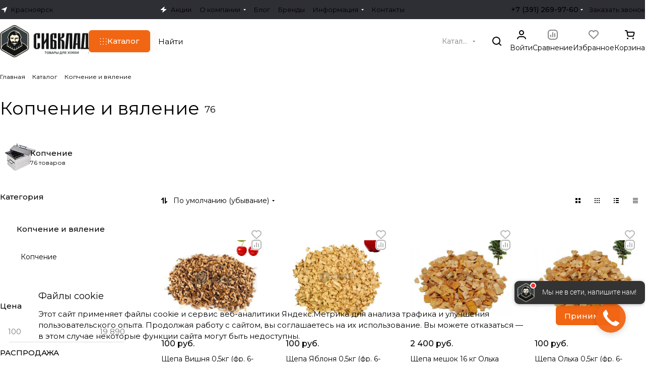

--- FILE ---
content_type: text/html; charset=UTF-8
request_url: https://sibklad.ru/catalog/kopchenie_i_vyalenie/
body_size: 61990
content:
<!DOCTYPE html>
<html xmlns="http://www.w3.org/1999/xhtml" xml:lang="ru" lang="ru" class="  ">
	<head><link rel="canonical" href="https://sibklad.ru/catalog/kopchenie_i_vyalenie/"/><link rel="next" href="https://sibklad.ru/catalog/kopchenie_i_vyalenie/?PAGEN_1=2"  />
		<title>Купить товары для копчения и вяления в Красноярске — Сибклад</title>
		<meta name="viewport" content="initial-scale=1.0, width=device-width, maximum-scale=1" />
		<meta name="HandheldFriendly" content="true" />
		<meta name="yes" content="yes" />
		<meta name="apple-mobile-web-app-status-bar-style" content="black" />
		<meta name="SKYPE_TOOLBAR" content="SKYPE_TOOLBAR_PARSER_COMPATIBLE" />
		<meta http-equiv="Content-Type" content="text/html; charset=UTF-8" />
<meta name="keywords" content="Интернет-магазин, заказать, купить" />
<meta name="description" content="В разделе товары для копчения и вяления вы найдете ассортимент интрересующих вас товаров. 
Сибклад — магазин для вашего хобби. Подробная консультация и гарантийное обслуживание для каждого клиента." />
<link href="/bitrix/js/ui/design-tokens/dist/ui.design-tokens.css?175815408626358"  rel="stylesheet" />
<link href="/bitrix/js/ui/fonts/opensans/ui.font.opensans.css?17581540842555"  rel="stylesheet" />
<link href="/bitrix/js/main/popup/dist/main.popup.bundle.css?176188854031694"  rel="stylesheet" />
<link href="/bitrix/templates/aspro-premier/components/bitrix/catalog/main/style.css?17581539941986"  rel="stylesheet" />
<link href="/bitrix/templates/aspro-premier/components/bitrix/catalog.section.list/.default/style.css?1758153994797"  rel="stylesheet" />
<link href="/bitrix/templates/aspro-premier/css/chip.min.css?17581539942768"  rel="stylesheet" />
<link href="/bitrix/templates/aspro-premier/css/landings-list.min.css?1758153994518"  rel="stylesheet" />
<link href="/bitrix/templates/aspro-premier/css/filter-panel.min.css?1758153994270"  rel="stylesheet" />
<link href="/bitrix/templates/aspro-premier/css/smart-filter.min.css?175815399413816"  rel="stylesheet" />
<link href="/bitrix/templates/aspro-premier/css/animation/animation_ext.min.css?17581539944306"  rel="stylesheet" />
<link href="/bitrix/templates/aspro-premier/css/toggle-panel.min.css?1758153994487"  rel="stylesheet" />
<link href="/bitrix/templates/aspro-premier/components/bitrix/catalog.smart.filter/main/style.css?17581539941285"  rel="stylesheet" />
<link href="/bitrix/templates/aspro-premier/css/conditional/hint.min.css?17581539942107"  rel="stylesheet" />
<link href="/bitrix/templates/aspro-premier/css/conditional/sticker.min.css?17581539941698"  rel="stylesheet" />
<link href="/bitrix/templates/aspro-premier/css/conditional/prices.min.css?17581539941975"  rel="stylesheet" />
<link href="/bitrix/templates/aspro-premier/css/catalog.min.css?17581539948273"  rel="stylesheet" />
<link href="/bitrix/templates/aspro-premier/css/catalog-block.min.css?17581539945573"  rel="stylesheet" />
<link href="/bitrix/templates/aspro-premier/css/rating.min.css?1758153994210"  rel="stylesheet" />
<link href="/bitrix/templates/aspro-premier/css/conditional/rate.min.css?1758153994653"  rel="stylesheet" />
<link href="/bitrix/components/aspro/catalog.viewed.premier/templates/.default/style.css?17581539991579"  rel="stylesheet" />
<link href="/bitrix/templates/aspro-premier/css/skeleton.css?17581539941944"  rel="stylesheet" />
<link href="/bitrix/templates/aspro-premier/css/bottom-icons-panel.min.css?17581539942212"  rel="stylesheet" />
<link href="/bitrix/templates/aspro-premier/css/lite.bootstrap.css?17581539946889"  data-template-style="true"  rel="stylesheet" />
<link href="/bitrix/templates/aspro-premier/vendor/css/ripple.css?1758153994854"  data-template-style="true"  rel="stylesheet" />
<link href="/bitrix/templates/aspro-premier/css/buttons.css?175815399416841"  data-template-style="true"  rel="stylesheet" />
<link href="/bitrix/templates/aspro-premier/css/svg.css?17581539943489"  data-template-style="true"  rel="stylesheet" />
<link href="/bitrix/templates/aspro-premier/css/header.css?17581539948965"  data-template-style="true"  rel="stylesheet" />
<link href="/bitrix/templates/aspro-premier/css/footer.css?175815399411469"  data-template-style="true"  rel="stylesheet" />
<link href="/bitrix/templates/aspro-premier/css/mobile-header.css?17581539945212"  data-template-style="true"  rel="stylesheet" />
<link href="/bitrix/templates/aspro-premier/css/mobile-menu.css?17581539944070"  data-template-style="true"  rel="stylesheet" />
<link href="/bitrix/templates/aspro-premier/css/header-fixed.css?17581539941620"  data-template-style="true"  rel="stylesheet" />
<link href="/bitrix/templates/aspro-premier/css/page-title-breadcrumb-pagination.css?17581539945431"  data-template-style="true"  rel="stylesheet" />
<link href="/bitrix/templates/aspro-premier/css/social-icons.css?17581539947726"  data-template-style="true"  rel="stylesheet" />
<link href="/bitrix/templates/aspro-premier/css/left-menu.css?17581539943139"  data-template-style="true"  rel="stylesheet" />
<link href="/bitrix/templates/aspro-premier/css/tabs.css?17581539945252"  data-template-style="true"  rel="stylesheet" />
<link href="/bitrix/templates/aspro-premier/css/bg-banner.css?17581539943571"  data-template-style="true"  rel="stylesheet" />
<link href="/bitrix/templates/aspro-premier/css/item-views.css?1758153994443"  data-template-style="true"  rel="stylesheet" />
<link href="/bitrix/templates/aspro-premier/css/autoload/accordion.css?17581539943578"  data-template-style="true"  rel="stylesheet" />
<link href="/bitrix/templates/aspro-premier/css/autoload/base-tags.css?175815399410341"  data-template-style="true"  rel="stylesheet" />
<link href="/bitrix/templates/aspro-premier/css/autoload/category-separator.css?1758153994573"  data-template-style="true"  rel="stylesheet" />
<link href="/bitrix/templates/aspro-premier/css/autoload/countdown.css?17581539941988"  data-template-style="true"  rel="stylesheet" />
<link href="/bitrix/templates/aspro-premier/css/autoload/cross.css?1758153994974"  data-template-style="true"  rel="stylesheet" />
<link href="/bitrix/templates/aspro-premier/css/autoload/dark-light-theme.css?17581539944045"  data-template-style="true"  rel="stylesheet" />
<link href="/bitrix/templates/aspro-premier/css/autoload/flexbox.css?17581539942436"  data-template-style="true"  rel="stylesheet" />
<link href="/bitrix/templates/aspro-premier/css/autoload/fonts.css?17581539941696"  data-template-style="true"  rel="stylesheet" />
<link href="/bitrix/templates/aspro-premier/css/autoload/grid-list.css?17581539946212"  data-template-style="true"  rel="stylesheet" />
<link href="/bitrix/templates/aspro-premier/css/autoload/gutters.css?17581539945114"  data-template-style="true"  rel="stylesheet" />
<link href="/bitrix/templates/aspro-premier/css/autoload/icon-block.css?1758153994549"  data-template-style="true"  rel="stylesheet" />
<link href="/bitrix/templates/aspro-premier/css/autoload/images.css?17581539942427"  data-template-style="true"  rel="stylesheet" />
<link href="/bitrix/templates/aspro-premier/css/autoload/line-block.css?17581539947863"  data-template-style="true"  rel="stylesheet" />
<link href="/bitrix/templates/aspro-premier/css/autoload/mobile-scrolled.css?17581539941254"  data-template-style="true"  rel="stylesheet" />
<link href="/bitrix/templates/aspro-premier/css/autoload/popup.css?17581539946775"  data-template-style="true"  rel="stylesheet" />
<link href="/bitrix/templates/aspro-premier/css/autoload/scroller.css?17581539942249"  data-template-style="true"  rel="stylesheet" />
<link href="/bitrix/templates/aspro-premier/css/autoload/section-toggle.css?17581539942004"  data-template-style="true"  rel="stylesheet" />
<link href="/bitrix/templates/aspro-premier/css/autoload/social-list.css?1758153994382"  data-template-style="true"  rel="stylesheet" />
<link href="/bitrix/templates/aspro-premier/css/autoload/sticky.css?1758153994448"  data-template-style="true"  rel="stylesheet" />
<link href="/bitrix/templates/.default/ajax/ajax.css?1758153994448"  data-template-style="true"  rel="stylesheet" />
<link href="/bitrix/templates/aspro-premier/css/item-action.min.css?17581539941366"  data-template-style="true"  rel="stylesheet" />
<link href="/bitrix/templates/aspro-premier/css/notice.min.css?17581539943001"  data-template-style="true"  rel="stylesheet" />
<link href="/bitrix/templates/aspro-premier/css/scroll_to_top.min.css?17581539943172"  data-template-style="true"  rel="stylesheet" />
<link href="/bitrix/components/aspro/regionality.list.premier/templates/popup_regions/style.css?1758153999195"  data-template-style="true"  rel="stylesheet" />
<link href="/bitrix/templates/aspro-premier/components/bitrix/menu/header/style.css?175815399415516"  data-template-style="true"  rel="stylesheet" />
<link href="/bitrix/templates/aspro-premier/css/conditional/dropdown-select.min.css?17581539942480"  data-template-style="true"  rel="stylesheet" />
<link href="/bitrix/templates/aspro-premier/css/conditional/brands.min.css?17581539941557"  data-template-style="true"  rel="stylesheet" />
<link href="/bitrix/templates/aspro-premier/css/conditional/ui-card.min.css?17581539941801"  data-template-style="true"  rel="stylesheet" />
<link href="/bitrix/templates/aspro-premier/css/conditional/ui-card.ratio.min.css?17581539941712"  data-template-style="true"  rel="stylesheet" />
<link href="/bitrix/templates/aspro-premier/css/conditional/search-title.min.css?17581539944024"  data-template-style="true"  rel="stylesheet" />
<link href="/bitrix/templates/aspro-premier/components/bitrix/breadcrumb/main/style.css?1758153994771"  data-template-style="true"  rel="stylesheet" />
<link href="/bitrix/components/aspro/marketing.popup/templates/premier/style.css?17581539996359"  data-template-style="true"  rel="stylesheet" />
<link href="/bitrix/templates/aspro-premier/styles.css?175815399421656"  data-template-style="true"  rel="stylesheet" />
<link href="/bitrix/templates/aspro-premier/template_styles.css?176284195021752"  data-template-style="true"  rel="stylesheet" />
<link href="/bitrix/templates/aspro-premier/css/form.css?175815399426441"  data-template-style="true"  rel="stylesheet" />
<link href="/bitrix/templates/aspro-premier/css/colored.css?17581539947966"  data-template-style="true"  rel="stylesheet" />
<link href="/bitrix/templates/aspro-premier/css/responsive.css?17581539941697"  data-template-style="true"  rel="stylesheet" />
<link href="/bitrix/templates/aspro-premier/css/custom.css?17629274341057"  data-template-style="true"  rel="stylesheet" />
<link href="/bitrix/components/aspro/theme.premier/css/user_font_sk.css?1766563470151"  data-template-style="true"  rel="stylesheet" />
<script>if(!window.BX)window.BX={};if(!window.BX.message)window.BX.message=function(mess){if(typeof mess==='object'){for(let i in mess) {BX.message[i]=mess[i];} return true;}};</script>
<script>(window.BX||top.BX).message({"JS_CORE_LOADING":"Загрузка...","JS_CORE_NO_DATA":"- Нет данных -","JS_CORE_WINDOW_CLOSE":"Закрыть","JS_CORE_WINDOW_EXPAND":"Развернуть","JS_CORE_WINDOW_NARROW":"Свернуть в окно","JS_CORE_WINDOW_SAVE":"Сохранить","JS_CORE_WINDOW_CANCEL":"Отменить","JS_CORE_WINDOW_CONTINUE":"Продолжить","JS_CORE_H":"ч","JS_CORE_M":"м","JS_CORE_S":"с","JSADM_AI_HIDE_EXTRA":"Скрыть лишние","JSADM_AI_ALL_NOTIF":"Показать все","JSADM_AUTH_REQ":"Требуется авторизация!","JS_CORE_WINDOW_AUTH":"Войти","JS_CORE_IMAGE_FULL":"Полный размер"});</script>

<script src="/bitrix/js/main/core/core.js?1761888719511455"></script>

<script>BX.Runtime.registerExtension({"name":"main.core","namespace":"BX","loaded":true});</script>
<script>BX.setJSList(["\/bitrix\/js\/main\/core\/core_ajax.js","\/bitrix\/js\/main\/core\/core_promise.js","\/bitrix\/js\/main\/polyfill\/promise\/js\/promise.js","\/bitrix\/js\/main\/loadext\/loadext.js","\/bitrix\/js\/main\/loadext\/extension.js","\/bitrix\/js\/main\/polyfill\/promise\/js\/promise.js","\/bitrix\/js\/main\/polyfill\/find\/js\/find.js","\/bitrix\/js\/main\/polyfill\/includes\/js\/includes.js","\/bitrix\/js\/main\/polyfill\/matches\/js\/matches.js","\/bitrix\/js\/ui\/polyfill\/closest\/js\/closest.js","\/bitrix\/js\/main\/polyfill\/fill\/main.polyfill.fill.js","\/bitrix\/js\/main\/polyfill\/find\/js\/find.js","\/bitrix\/js\/main\/polyfill\/matches\/js\/matches.js","\/bitrix\/js\/main\/polyfill\/core\/dist\/polyfill.bundle.js","\/bitrix\/js\/main\/core\/core.js","\/bitrix\/js\/main\/polyfill\/intersectionobserver\/js\/intersectionobserver.js","\/bitrix\/js\/main\/lazyload\/dist\/lazyload.bundle.js","\/bitrix\/js\/main\/polyfill\/core\/dist\/polyfill.bundle.js","\/bitrix\/js\/main\/parambag\/dist\/parambag.bundle.js"]);
</script>
<script>BX.Runtime.registerExtension({"name":"pull.protobuf","namespace":"BX","loaded":true});</script>
<script>BX.Runtime.registerExtension({"name":"rest.client","namespace":"window","loaded":true});</script>
<script>(window.BX||top.BX).message({"pull_server_enabled":"Y","pull_config_timestamp":1761888627,"shared_worker_allowed":"Y","pull_guest_mode":"N","pull_guest_user_id":0,"pull_worker_mtime":1758154076});(window.BX||top.BX).message({"PULL_OLD_REVISION":"Для продолжения корректной работы с сайтом необходимо перезагрузить страницу."});</script>
<script>BX.Runtime.registerExtension({"name":"pull.client","namespace":"BX","loaded":true});</script>
<script>BX.Runtime.registerExtension({"name":"pull","namespace":"window","loaded":true});</script>
<script>BX.Runtime.registerExtension({"name":"fx","namespace":"window","loaded":true});</script>
<script>BX.Runtime.registerExtension({"name":"aspro_file_input","namespace":"window","loaded":true});</script>
<script>BX.Runtime.registerExtension({"name":"aspro_cookie","namespace":"window","loaded":true});</script>
<script>BX.Runtime.registerExtension({"name":"aspro_metrika.goals","namespace":"window","loaded":true});</script>
<script>BX.Runtime.registerExtension({"name":"aspro_logo","namespace":"window","loaded":true});</script>
<script>(window.BX||top.BX).message({"ADD_BASKET_PROPS_TITLE":"Выберите свойства, добавляемые в корзину","ADD_BASKET_PROPS_BUTTON_TITLE":"Выбрать"});</script>
<script>BX.Runtime.registerExtension({"name":"aspro_item_action","namespace":"window","loaded":true});</script>
<script>(window.BX||top.BX).message({"NOTICE_ADDED2CART":"В корзине","NOTICE_CLOSE":"Закрыть","NOTICE_MORE":"и ещё #COUNT# #PRODUCTS#","NOTICE_PRODUCT0":"товаров","NOTICE_PRODUCT1":"товар","NOTICE_PRODUCT2":"товара","NOTICE_SERVICE0":"услуг","NOTICE_SERVICE1":"услуга","NOTICE_SERVICE2":"услуги","NOTICE_ERROR":"Ошибка","NOTICE_REQUEST_ERROR":"Ошибка запроса","NOTICE_AUTHORIZED":"Вы успешно авторизовались","NOTICE_ADDED2COMPARE":"В сравнении","NOTICE_ADDED2FAVORITE":"В избранном","NOTICE_ADDED2SUBSCRIBE":"Вы подписались","NOTICE_REMOVED_FROM_COMPARE":"Удалено из сравнения","NOTICE_REMOVED_FROM_FAVORITE":"Удалено из избранного","NOTICE_REMOVED_FROM_SUBSCRIBE":"Удалено из подписки"});</script>
<script>BX.Runtime.registerExtension({"name":"aspro_notice","namespace":"window","loaded":true});</script>
<script>BX.Runtime.registerExtension({"name":"aspro_scroll_to_top","namespace":"window","loaded":true});</script>
<script>(window.BX||top.BX).message({"REGION_CONFIRM_CITY":"Ваш город","REGION_CONFIRM_YES":"Да, верно","REGION_CONFIRM_NO":"Нет, изменить","REGION_CONFIRM_CLOSE":"Закрыть"});</script>
<script>BX.Runtime.registerExtension({"name":"aspro_regions.define","namespace":"window","loaded":true});</script>
<script>BX.Runtime.registerExtension({"name":"aspro_dropdown_select","namespace":"window","loaded":true});</script>
<script>BX.Runtime.registerExtension({"name":"aspro_collaps","namespace":"window","loaded":true});</script>
<script>BX.Runtime.registerExtension({"name":"aspro_brands","namespace":"window","loaded":true});</script>
<script>BX.Runtime.registerExtension({"name":"aspro_ui-card","namespace":"window","loaded":true});</script>
<script>BX.Runtime.registerExtension({"name":"aspro_ui-card.ratio","namespace":"window","loaded":true});</script>
<script>(window.BX||top.BX).message({"CT_BST_SEARCH_BUTTON2":"Найти","SEARCH_IN_SITE_FULL":"По всему сайту","SEARCH_IN_SITE":"Везде","SEARCH_IN_CATALOG_FULL":"По каталогу","SEARCH_IN_CATALOG":"Каталог"});</script>
<script>BX.Runtime.registerExtension({"name":"aspro_searchtitle","namespace":"window","loaded":true});</script>
<script>BX.Runtime.registerExtension({"name":"aspro_chip","namespace":"window","loaded":true});</script>
<script>BX.Runtime.registerExtension({"name":"aspro_landings_list","namespace":"window","loaded":true});</script>
<script>BX.Runtime.registerExtension({"name":"aspro_toggle_panel","namespace":"window","loaded":true});</script>
<script>BX.Runtime.registerExtension({"name":"ui.design-tokens","namespace":"window","loaded":true});</script>
<script>BX.Runtime.registerExtension({"name":"ui.fonts.opensans","namespace":"window","loaded":true});</script>
<script>BX.Runtime.registerExtension({"name":"main.popup","namespace":"BX.Main","loaded":true});</script>
<script>BX.Runtime.registerExtension({"name":"popup","namespace":"window","loaded":true});</script>
<script>BX.Runtime.registerExtension({"name":"aspro_input_numeric","namespace":"window","loaded":true});</script>
<script>BX.Runtime.registerExtension({"name":"aspro_hint","namespace":"window","loaded":true});</script>
<script>BX.Runtime.registerExtension({"name":"aspro_stickers","namespace":"window","loaded":true});</script>
<script>BX.Runtime.registerExtension({"name":"aspro_prices","namespace":"window","loaded":true});</script>
<script>BX.Runtime.registerExtension({"name":"aspro_catalog","namespace":"window","loaded":true});</script>
<script>BX.Runtime.registerExtension({"name":"aspro_catalog_block","namespace":"window","loaded":true});</script>
<script>BX.Runtime.registerExtension({"name":"aspro_rating","namespace":"window","loaded":true});</script>
<script>BX.Runtime.registerExtension({"name":"aspro_rate","namespace":"window","loaded":true});</script>
<script>BX.Runtime.registerExtension({"name":"aspro_select_offer_load","namespace":"window","loaded":true});</script>
<script>BX.Runtime.registerExtension({"name":"aspro_filter_panel","namespace":"window","loaded":true});</script>
<script>BX.Runtime.registerExtension({"name":"aspro_smart_filter.ui","namespace":"window","loaded":true});</script>
<script>BX.Runtime.registerExtension({"name":"aspro_animate","namespace":"window","loaded":true});</script>
<script>BX.Runtime.registerExtension({"name":"aspro_smart_filter","namespace":"window","loaded":true});</script>
<script>BX.Runtime.registerExtension({"name":"ls","namespace":"window","loaded":true});</script>
<script>BX.Runtime.registerExtension({"name":"aspro_skeleton","namespace":"window","loaded":true});</script>
<script>BX.Runtime.registerExtension({"name":"aspro_bottom_icons_panel","namespace":"window","loaded":true});</script>
<script>(window.BX||top.BX).message({"LANGUAGE_ID":"ru","FORMAT_DATE":"DD.MM.YYYY","FORMAT_DATETIME":"DD.MM.YYYY HH:MI:SS","COOKIE_PREFIX":"BITRIX_SM","SERVER_TZ_OFFSET":"-18000","UTF_MODE":"Y","SITE_ID":"sk","SITE_DIR":"\/","USER_ID":"","SERVER_TIME":1767997169,"USER_TZ_OFFSET":0,"USER_TZ_AUTO":"Y","bitrix_sessid":"fee2a6bebaaa67b6d7f48f281e875cd4"});</script>


<script src="/bitrix/js/pull/protobuf/protobuf.js?1758154076274055"></script>
<script src="/bitrix/js/pull/protobuf/model.js?175815407670928"></script>
<script src="/bitrix/js/rest/client/rest.client.js?175815407517414"></script>
<script src="/bitrix/js/pull/client/pull.client.js?175815407683861"></script>
<script src="/bitrix/js/main/core/core_fx.js?175815408416888"></script>
<script src="/bitrix/js/main/ajax.js?175815408435509"></script>
<script src="/bitrix/js/main/popup/dist/main.popup.bundle.js?1761888783119952"></script>
<script src="/bitrix/js/main/core/core_ls.js?17581540844201"></script>
<script src="/bitrix/js/yandex.metrika/script.js?17585455116603"></script>
<script>
					(function () {
						"use strict";

						var counter = function ()
						{
							var cookie = (function (name) {
								var parts = ("; " + document.cookie).split("; " + name + "=");
								if (parts.length == 2) {
									try {return JSON.parse(decodeURIComponent(parts.pop().split(";").shift()));}
									catch (e) {}
								}
							})("BITRIX_CONVERSION_CONTEXT_sk");

							if (cookie && cookie.EXPIRE >= BX.message("SERVER_TIME"))
								return;

							var request = new XMLHttpRequest();
							request.open("POST", "/bitrix/tools/conversion/ajax_counter.php", true);
							request.setRequestHeader("Content-type", "application/x-www-form-urlencoded");
							request.send(
								"SITE_ID="+encodeURIComponent("sk")+
								"&sessid="+encodeURIComponent(BX.bitrix_sessid())+
								"&HTTP_REFERER="+encodeURIComponent(document.referrer)
							);
						};

						if (window.frameRequestStart === true)
							BX.addCustomEvent("onFrameDataReceived", counter);
						else
							BX.ready(counter);
					})();
				</script>
<style>.edost_I2_L1 path { opacity: 0.1; stroke: var(--edost_color, #0087ff); stroke-width: 24; stroke-linecap: round; animation: edost_I2_L1 1.2s linear infinite; } @keyframes edost_I2_L1 { 0% { opacity: 1; } 100% { opacity: 0.1; } } :root { --edost_color: #27b; --edost_color_light: #64a0cf;--edost_color_map: #27b; --edost_color_map_light: #64a0cf; }</style>
<script>var edost_loading_ico = '<svg class="edost_I2_L edost_I2_L1" viewBox="0 0 256 256"> <path style="animation-delay: 0.1s;" d="M128,17l0,35"/> <path style="animation-delay: 0.2s;" d="M185,32l-17,30"/> <path style="animation-delay: 0.3s;" d="M225,72l-30,17"/> <path style="animation-delay: 0.4s;" d="M239,128l-35,0"/> <path style="animation-delay: 0.5s;" d="M195,167l30,17"/> <path style="animation-delay: 0.6s;" d="M183,225l-17,-30"/> <path style="animation-delay: 0.7s;" d="M128,205l0,35"/> <path style="animation-delay: 0.8s;" d="M89,195l-17,30"/> <path style="animation-delay: 0.9s;" d="M61,165l-30,17"/> <path style="animation-delay: 1.0s;" d="M51,128l-35,-0"/> <path style="animation-delay: 1.1s;" d="M31,73l30,17"/> <path style="animation-delay: 1.2s;" d="M89,61l-17,-30"/> </svg>';</script>
            <script>
                window.dataLayerName = 'dataLayer';
                var dataLayerName = window.dataLayerName;
            </script>
            <!-- Yandex.Metrika counter -->
            <script>
                (function (m, e, t, r, i, k, a) {
                    m[i] = m[i] || function () {
                        (m[i].a = m[i].a || []).push(arguments)
                    };
                    m[i].l = 1 * new Date();
                    k = e.createElement(t), a = e.getElementsByTagName(t)[0], k.async = 1, k.src = r, a.parentNode.insertBefore(k, a)
                })
                (window, document, "script", "https://mc.yandex.ru/metrika/tag.js", "ym");

                ym("46039098", "init", {
                    clickmap: true,
                    trackLinks: true,
                    accurateTrackBounce: true,
                    webvisor: true,
                    ecommerce: dataLayerName,
                    params: {
                        __ym: {
                            "ymCmsPlugin": {
                                "cms": "1c-bitrix",
                                "cmsVersion": "25.750",
                                "pluginVersion": "1.0.10",
                                'ymCmsRip': 1555635469                            }
                        }
                    }
                });

                document.addEventListener("DOMContentLoaded", function() {
                                    });

            </script>
            <!-- /Yandex.Metrika counter -->
                    <script>
            window.counters = ["46039098"];
        </script>
        
<script>BX.message({'JS_REQUIRED':'Заполните это поле!','JS_FORMAT':'Неверный формат!','JS_FILE_EXT':'Недопустимое расширение файла!','JS_LOGIN_LENGTH':'Минимум 3 символа!','JS_PASSWORD_COPY':'Пароли не совпадают!','JS_PASSWORD_LENGTH':'Минимум 6 символов!','JS_ERROR':'Неверно заполнено поле!','JS_FILE_SIZE':'Максимальный размер 5мб!','JS_FILE_BUTTON_NAME':'Выберите файл','JS_FILE_DEFAULT':'Файл не найден','JS_DATE':'Некорректная дата!','JS_DATETIME':'Некорректная дата/время!','JS_REQUIRED_LICENSES':'Согласитесь с условиями','JS_REQUIRED_OFFER':'Согласитесь с условиями','JS_INVALID_NUMBER':'Неверный номер','JS_INVALID_COUNTRY_CODE':'Неверный код страны','JS_TOO_SHORT':'Номер слишком короткий','JS_TOO_LONG':'Номер слишком длинный','S_CALLBACK':'Заказать звонок','S_QUESTION':'Задать вопрос','S_ASK_QUESTION':'Задать вопрос','S_FEEDBACK':'Оставить отзыв','ERROR_INCLUDE_MODULE_DIGITAL_TITLE':'Ошибка подключения модуля &laquo;Аспро: Премьер&raquo;','ERROR_INCLUDE_MODULE_DIGITAL_TEXT':'Ошибка подключения модуля &laquo;Аспро: Премьер&raquo;.<br />Пожалуйста установите модуль и повторите попытку','S_SERVICES':'Наши услуги','S_SERVICES_SHORT':'Услуги','S_TO_ALL_SERVICES':'Все услуги','S_CATALOG':'Каталог товаров','S_CATALOG_SHORT':'Каталог','S_TO_ALL_CATALOG':'Весь каталог','S_CATALOG_FAVORITES':'Наши товары','S_CATALOG_FAVORITES_SHORT':'Товары','S_NEWS':'Новости','S_TO_ALL_NEWS':'Все новости','S_COMPANY':'О компании','S_OTHER':'Прочее','S_CONTENT':'Контент','T_JS_ARTICLE':'Артикул: ','T_JS_NAME':'Наименование: ','T_JS_PRICE':'Цена: ','T_JS_QUANTITY':'Количество: ','T_JS_SUMM':'Сумма: ','FANCY_CLOSE':'Закрыть','FANCY_NEXT':'Вперед','FANCY_PREV':'Назад','CUSTOM_COLOR_CHOOSE':'Выбрать','CUSTOM_COLOR_CANCEL':'Отмена','S_MOBILE_MENU':'Меню','DIGITAL_T_MENU_BACK':'Назад','DIGITAL_T_MENU_CALLBACK':'Обратная связь','DIGITAL_T_MENU_CONTACTS_TITLE':'Будьте на связи','TITLE_BASKET':'В корзине товаров на #SUMM#','BASKET_SUMM':'#SUMM#','EMPTY_BASKET':'Корзина пуста','TITLE_BASKET_EMPTY':'Корзина пуста','BASKET':'Корзина','SEARCH_TITLE':'Поиск','SOCIAL_TITLE':'Оставайтесь на связи','LOGIN':'Войти','MY_CABINET':'Кабинет','SUBSCRIBE_TITLE':'Будьте всегда в курсе','HEADER_SCHEDULE':'Время работы','SEO_TEXT':'SEO описание','COMPANY_IMG':'Картинка компании','COMPANY_TEXT':'Описание компании','JS_RECAPTCHA_ERROR':'Пройдите проверку','JS_PROCESSING_ERROR':'Согласитесь с условиями!','CONFIG_SAVE_SUCCESS':'Настройки сохранены','CONFIG_SAVE_FAIL':'Ошибка сохранения настроек','CLEAR_FILE':'Отменить','ALL_SECTIONS_PROJECT':'Все проекты','RELOAD_PAGE':'Обновить страницу','REFRESH':'Поменять картинку','RECAPTCHA_TEXT':'Подтвердите, что вы не робот','SHOW':'Еще','HIDE':'Скрыть','FILTER_EXPAND_VALUES':'+ Еще','FILTER_HIDE_VALUES':'Свернуть','COUNTDOWN_SEC':'сек','COUNTDOWN_MIN':'мин','COUNTDOWN_HOUR':'час','COUNTDOWN_DAY0':'дн','COUNTDOWN_DAY1':'дн','COUNTDOWN_DAY2':'дн','COUNTDOWN_WEAK0':'Недель','COUNTDOWN_WEAK1':'Неделя','COUNTDOWN_WEAK2':'Недели','COUNTDOWN_MONTH0':'Месяцев','COUNTDOWN_MONTH1':'Месяц','COUNTDOWN_MONTH2':'Месяца','COUNTDOWN_YEAR0':'Лет','COUNTDOWN_YEAR1':'Год','COUNTDOWN_YEAR2':'Года','COUNTDOWN_COMPACT_SEC':'с','COUNTDOWN_COMPACT_MIN':'м','COUNTDOWN_COMPACT_HOUR':'ч','COUNTDOWN_COMPACT_DAY':'д','COUNTDOWN_COMPACT_WEAK':'н','COUNTDOWN_COMPACT_MONTH':'м','COUNTDOWN_COMPACT_YEAR0':'л','COUNTDOWN_COMPACT_YEAR1':'г','BASKET_PRINT_BUTTON':'Распечатать','BASKET_CLEAR_ALL_BUTTON':'Очистить','BASKET_QUICK_ORDER_BUTTON':'Быстрый заказ','BASKET_CONTINUE_BUTTON':'Продолжить покупки','BASKET_ORDER_BUTTON':'Оформить заказ','SHARE_BUTTON':'Поделиться','BASKET_CHANGE_TITLE':'Ваш заказ','BASKET_CHANGE_LINK':'Изменить','MORE_INFO_SKU':'Купить','ITEM_ECONOMY':'Экономия','ITEM_ARTICLE':'Артикул: ','JS_FORMAT_ORDER':'имеет неверный формат','JS_BASKET_COUNT_TITLE':'В корзине товаров на SUMM','POPUP_VIDEO':'Видео','POPUP_GIFT_TEXT':'Нашли что-то особенное? Намекните другу о подарке!','ORDER_FIO_LABEL':'Ф.И.О.','ORDER_PHONE_LABEL':'Телефон','ORDER_REGISTER_BUTTON':'Регистрация','PRICES_TYPE':'Варианты цен','FILTER_HELPER_VALUES':' знач.','SHOW_MORE_SCU_MAIN':'Еще #COUNT#','SHOW_MORE_SCU_1':'предложение','SHOW_MORE_SCU_2':'предложения','SHOW_MORE_SCU_3':'предложений','PARENT_ITEM_NOT_FOUND':'Не найден основной товар для услуги в корзине. Обновите страницу и попробуйте снова.','S_FAVORITE':'Избранное','S_COMPARE':'Сравнение'})</script>
<style>html {--theme-base-color:#f16613;--theme-base-opacity-color:#f166131a;--theme-more-color:#f16613;--theme-text-transform:none;--theme-letter-spacing:normal;--theme-button-font-size:0%;--theme-button-color-light:var(--ON_toggle);--theme-button-color-dark:var(--OFF_toggle);--theme-button-padding-2px:0%;--theme-button-padding-1px:0%;--theme-button-border-radius:6px;--theme-sticker-border-radius:4px;--theme-outer-border-radius:8px;--theme-image-border-radius:0;--theme-more-color-hue:22;--theme-more-color-saturation:89%;--theme-more-color-lightness:51%;--theme-base-color-hue:22;--theme-base-color-saturation:89%;--theme-base-color-lightness:51%;--theme-lightness-hover-diff:-6%;--theme-items-gap:12px;}</style>
<link href="https://fonts.gstatic.com" rel="preconnect" crossorigin>
<link href="https://fonts.googleapis.com/css2?family=Montserrat:ital,wght@0,100..900;1,100..900&display=swap" rel="preload" as="style" crossorigin>
<link href="https://fonts.googleapis.com/css2?family=Montserrat:ital,wght@0,100..900;1,100..900&display=swap" rel="stylesheet" crossorigin>
<style>html {font-size:16px;--theme-font-family:;--theme-font-title-family:var(--theme-font-family);--theme-font-title-weight:400;}</style>
<style>html {--theme-page-width: 1464px;--theme-page-width-padding: 32px}</style>

            <script src="/bitrix/templates/aspro-premier/js/app.js?17581539944940"></script>
            <script data-skip-moving="true" src="/bitrix/js/main/jquery/jquery-3.6.0.min.js"></script>
            <script data-skip-moving="true" src="/bitrix/templates/aspro-premier/js/dotmenu.js?175815399412361"></script>
        
<link href="/bitrix/templates/aspro-premier/css/print.css?175815399417125" data-template-style="true" rel="stylesheet" media="print">
<script>window.lazySizesConfig = window.lazySizesConfig || {};lazySizesConfig.loadMode = 1;lazySizesConfig.expand = 200;lazySizesConfig.expFactor = 1;lazySizesConfig.hFac = 0.1;window.lazySizesConfig.loadHidden = false;</script>
<script src="/bitrix/templates/aspro-premier/vendor/ls.unveilhooks.min.js" data-skip-moving="true" defer=""></script>
<script src="/bitrix/templates/aspro-premier/vendor/lazysizes.min.js" data-skip-moving="true" defer=""></script>
<link rel="shortcut icon" href="/favicon.png" type="image/png" />
<link rel="apple-touch-icon" sizes="180x180" href="/upload/CPremier/d04/ms5bswlbaabzhn55vzbjxux4juh3abcd.png" />


<meta property="og:title" content="Купить товары для копчения и вяления в Красноярске — Сибклад" />
<meta property="og:type" content="website" />
<meta property="og:image" content="https://sibklad.ru/upload/CPremier/8f9/irx3s1el5qeacqwt8dvpoepac2c832np.png" />
<link rel="image_src" href="https://sibklad.ru/upload/CPremier/8f9/irx3s1el5qeacqwt8dvpoepac2c832np.png"  />
<meta property="og:url" content="https://sibklad.ru/catalog/kopchenie_i_vyalenie/" />
<meta property="og:description" content="В разделе товары для копчения и вяления вы найдете ассортимент интрересующих вас товаров. 
Сибклад — магазин для вашего хобби. Подробная консультация и гарантийное обслуживание для каждого клиента." />
<script>window[window.dataLayerName] = window[window.dataLayerName] || [];</script>



<script src="/bitrix/templates/aspro-premier/js/observer.js?17581539947026"></script>
<script src="/bitrix/templates/aspro-premier/js/lite.bootstrap.js?175815399419575"></script>
<script src="/bitrix/templates/aspro-premier/vendor/jquery.cookie.js?17581539942426"></script>
<script src="/bitrix/templates/aspro-premier/vendor/jquery.validate.min.js?175815399422254"></script>
<script src="/bitrix/templates/aspro-premier/vendor/js/ripple.js?17581539944702"></script>
<script src="/bitrix/templates/aspro-premier/js/detectmobilebrowser.js?17581539942203"></script>
<script src="/bitrix/templates/aspro-premier/js/matchMedia.js?17581539941585"></script>
<script src="/bitrix/templates/aspro-premier/js/jquery.actual.min.js?17581539941239"></script>
<script src="/bitrix/templates/aspro-premier/js/jquery.plugin.min.js?17581539943356"></script>
<script src="/bitrix/templates/aspro-premier/js/jqModal.js?175815399411182"></script>
<script src="/bitrix/templates/aspro-premier/js/jquery.countdown.min.js?175815399421419"></script>
<script src="/bitrix/templates/aspro-premier/js/jquery.countdown-ru.js?17581539941885"></script>
<script src="/bitrix/templates/aspro-premier/js/scrollTabs.js?175815399414271"></script>
<script src="/bitrix/templates/aspro-premier/js/conditional/file-input.js?17581539941272"></script>
<script src="/bitrix/templates/aspro-premier/js/autoload/accordion.js?1758153994853"></script>
<script src="/bitrix/templates/aspro-premier/js/autoload/controls.js?17581539944401"></script>
<script src="/bitrix/templates/aspro-premier/js/autoload/dropdown-product.js?17581539941447"></script>
<script src="/bitrix/templates/aspro-premier/js/autoload/section-toggle.js?17581539941832"></script>
<script src="/bitrix/templates/aspro-premier/js/autoload/tabs-history.js?17581539941664"></script>
<script src="/bitrix/templates/aspro-premier/js/general.js?1758153994145820"></script>
<script src="/bitrix/templates/aspro-premier/js/mobile.js?175815399429699"></script>
<script src="/bitrix/templates/aspro-premier/js/custom.js?1758153994100"></script>
<script src="/bitrix/templates/aspro-premier/js/metrika.goals.min.js?17581539947001"></script>
<script src="/bitrix/templates/aspro-premier/js/logo.min.js?17581539943052"></script>
<script src="/bitrix/templates/aspro-premier/js/item-action.min.js?175815399429879"></script>
<script src="/bitrix/templates/aspro-premier/js/notice.min.js?175815399416413"></script>
<script src="/bitrix/templates/aspro-premier/js/scroll_to_top.min.js?17581539942367"></script>
<script src="/bitrix/templates/aspro-premier/js/regions.define.min.js?17581539942881"></script>
<script src="/bitrix/templates/aspro-premier/components/bitrix/menu/header/script.js?17581539943972"></script>
<script src="/bitrix/templates/aspro-premier/js/conditional/collaps.js?1758153994590"></script>
<script src="/bitrix/components/arturgolubev/search.title/script.js?17665480999674"></script>
<script src="/bitrix/templates/aspro-premier/js/conditional/searchtitle.js?175815399417608"></script>
<script src="/bitrix/templates/aspro-premier/components/bitrix/menu/left/script.js?17581539941294"></script>
<script src="/bitrix/templates/aspro-premier/components/bitrix/menu/bottom/script.js?1758153994470"></script>
<script src="/bitrix/templates/aspro-premier/js/jquery.inputmask.bundle.min.js?175815399470933"></script>
<script src="/bitrix/templates/aspro-premier/components/bitrix/news.list/landings_list/script.js?17581539941289"></script>
<script src="/bitrix/templates/aspro-premier/js/jquery.history.js?175815399421571"></script>
<script src="/bitrix/templates/aspro-premier/js/smart-filter.min.js?1758153994221"></script>
<script src="/bitrix/templates/aspro-premier/js/phones.js?17581539941316"></script>
<script src="/bitrix/templates/aspro-premier/components/bitrix/catalog.smart.filter/main/script.js?175815399433782"></script>
<script src="/bitrix/templates/aspro-premier/js/conditional/input_numeric.js?17581539941261"></script>
<script src="/bitrix/templates/aspro-premier/js/conditional/hint.min.js?1758153994515"></script>
<script src="/bitrix/templates/aspro-premier/components/bitrix/catalog.section/catalog_block/script.js?17581539942844"></script>
<script src="/bitrix/templates/aspro-premier/js/conditional/prices.min.js?1758153994420"></script>
<script src="/bitrix/templates/aspro-premier/js/select_offer_load.min.js?1758153994230"></script>
<script src="/bitrix/components/aspro/marketing.popup/templates/premier/js/jqmInit.js?17581539995704"></script>
<script src="/bitrix/components/aspro/marketing.popup/js/script.js?17581539996256"></script>

				<style>html {--header-height:127px;}</style>                        <script data-skip-moving="true">
            var solutionName = 'arPremierOptions';
            var arAsproOptions = window[solutionName] = ({});
            var arAsproCounters = {};
            var arBasketItems = {};
        </script>
        <script src="/bitrix/templates/aspro-premier/js/setTheme.php?site_id=sk&site_dir=/" data-skip-moving="true"></script>
        <script>

        if (arAsproOptions.SITE_ADDRESS) {
            arAsproOptions.SITE_ADDRESS = arAsproOptions.SITE_ADDRESS.replace(/'/g, "");
        }

        window.basketJSParams = window.basketJSParams || [];
                BX.message({'MIN_ORDER_PRICE_TEXT':'<b>Минимальная сумма заказа #PRICE#<\/b><br/>Пожалуйста, добавьте еще товаров в корзину','LICENSES_TEXT':'Продолжая, вы соглашаетесь с <a href=\"/include/licenses_detail.php\" target=\"_blank\">политикой конфиденциальности<\/a>','OFFER_TEXT':'Продолжая, вы соглашаетесь с <a href=\"/include/offer_detail.php\" target=\"_blank\">публичной офертой<\/a>'});
        arAsproOptions.PAGES.FRONT_PAGE = window[solutionName].PAGES.FRONT_PAGE = "";
        arAsproOptions.PAGES.BASKET_PAGE = window[solutionName].PAGES.BASKET_PAGE = "";
        arAsproOptions.PAGES.ORDER_PAGE = window[solutionName].PAGES.ORDER_PAGE = "";
        arAsproOptions.PAGES.PERSONAL_PAGE = window[solutionName].PAGES.PERSONAL_PAGE = "";
        arAsproOptions.PAGES.CATALOG_PAGE = window[solutionName].PAGES.CATALOG_PAGE = "1";
        </script>
        <!--'start_frame_cache_options-block'-->            <script>
            var arAsproCounters = {'BASKET':{'ITEMS':[],'COUNT':'0','TITLE':'Корзина пуста'},'DELAY':{'ITEMS':[],'COUNT':'0'},'NOT_AVAILABLE':{'ITEMS':[],'COUNT':'0'},'COMPARE':{'ITEMS':[],'COUNT':'0','TITLE':'Список сравниваемых элементов'},'FAVORITE':{'ITEMS':[],'COUNT':'0','TITLE':'Избранные товары'},'SUBSCRIBE':{'ITEMS':[],'COUNT':'0','TITLE':'Подписка на товары'},'SERVICE':{'ITEMS':[],'COUNT':'0','TITLE':''}};
            </script>
            <!--'end_frame_cache_options-block'-->
		<!-- Top.Mail.Ru counter -->
		<script>
		var _tmr = window._tmr || (window._tmr = []);
		_tmr.push({id: "3719961", type: "pageView", start: (new Date()).getTime()});
		(function (d, w, id) {
		  if (d.getElementById(id)) return;
		  var ts = d.createElement("script"); ts.type = "text/javascript"; ts.async = true; ts.id = id;
		  ts.src = "https://top-fwz1.mail.ru/js/code.js";
		  var f = function () {var s = d.getElementsByTagName("script")[0]; s.parentNode.insertBefore(ts, s);};
		  if (w.opera == "[object Opera]") { d.addEventListener("DOMContentLoaded", f, false); } else { f(); }
		})(document, window, "tmr-code");
		</script>
		<noscript><div><img class="lazyload "  src="[data-uri]" data-src="https://top-fwz1.mail.ru/counter?id=3719961;js=na" style="position:absolute;left:-9999px;" alt="Top.Mail.Ru" /></div></noscript>
		<!-- /Top.Mail.Ru counter -->

	</head>
	<body class=" site_sk   side_left hide_menu_page region_confirm_normal header_fill_ fixed_y mfixed_y mfixed_view_always title_position_left mmenu_leftside mheader-v1 footer-v2 fill_bg_ header-v1 title-v1 bottom-icons-panel_y catalog-img-aspect-normal grey-bg-goods-n with_order with_cabinet with_phones theme-light" id="main" data-site="/">
		<div class="bx_areas"></div>

		
		

<!-- Roistat Counter Start -->
<script>
(function(w, d, s, h, id) {
    w.roistatProjectId = id; w.roistatHost = h;
    var p = d.location.protocol == "https:" ? "https://" : "http://";
    var u = /^.*roistat_visit=[^;]+(.*)?$/.test(d.cookie) ? "/dist/module.js" : "/api/site/1.0/"+id+"/init?referrer="+encodeURIComponent(d.location.href);
    var js = d.createElement(s); js.charset="UTF-8"; js.async = 1; js.src = p+h+u; var js2 = d.getElementsByTagName(s)[0]; js2.parentNode.insertBefore(js, js2);
})(window, document, 'script', 'cloud.roistat.com', 'cbde3a6314b1a8b2720c4ee4fa805e12');
</script>
<!-- Roistat Counter End -->
				
		<div class="layout layout--left-column- flex-1">
			<div class="layout__right-column flexbox">
				<div id="panel"></div>
				
				<div class="body relative  hover_">
					<div class="body_media"></div>

										<div class="headers-container">
						<div class="title-v1" data-ajax-block="HEADER" data-ajax-callback="headerInit">
														
<header class="header header--narrow  ">
	<div class="header__inner header__inner--no-pt header__inner--bordered">
				
<div class="header__top-part header__section--dark theme-dark header__top-part--menu-no-gap" data-ajax-load-block="HEADER_TOP_PART">
    <div class="maxwidth-theme">
        <div class="line-block line-block--gap line-block--gap-16 line-block--gap line-block--justify-between ">
                                                        		<div class="line-block__item icon-block--with_icon" data-ajax-load-block="HEADER_TOGGLE_REGION">
													<!--'start_frame_cache_header-regionality-block1'--><div class="regions relative">
				<button type="button" class="regions__chooser js_city_chooser animate-load btn--no-btn-appearance color-dark-parent-all fill-dark-light-block" data-event="jqm" data-name="city_chooser" data-param-url="%2Fcatalog%2Fkopchenie_i_vyalenie%2F" data-param-form_id="city_chooser">
					<i class="svg inline icon-block__icon icon-block__icon--sm banner-light-icon-fill fill-dark-target inline " aria-hidden="true"><svg width="11" height="11" ><use xlink:href="/bitrix/templates/aspro-premier/images/svg/header_icons.svg?1758153994#region-sm"></use></svg></i>											<span class="regions__name icon-block__text font_13 color-dark-target link-opacity-color">
							Красноярск						</span>
									</button>
			</div><!--'end_frame_cache_header-regionality-block1'-->					
					</div>

		                        

                        <div class="line-block__item header-menu header-menu--long dotted-flex-1 hide-dotted">
                <nav class="mega-menu sliced">
                    
<div class="catalog_icons_">
	<div class="header-menu__wrapper">
								<div class="header-menu__item unvisible header-menu__item--first color-dark-parent fill-dark-parent-all">
														<a class="header-menu__link header-menu__link--top-level color-dark-target rounded-x light-opacity-hover dark_link fill-dark-light-block link-button-color-target" href="/sale/" title="Акции">
																			<i class="svg inline icon-block__icon banner-light-icon-fill svg-inline-" aria-hidden="true" ><svg width="13" height="12" viewBox="0 0 13 12" xmlns="http://www.w3.org/2000/svg">
    <path d="M0.858229 6.10832L7.90759 0.299349C8.2874 -0.0136323 8.84332 0.352678 8.70557 0.825162L7.67671 4.35424C7.58342 4.67423 7.82341 4.99419 8.15672 4.99419H11.8231C12.2922 4.99419 12.503 5.58194 12.1409 5.88015L5.07114 11.7026C4.6914 12.0153 4.13576 11.6493 4.27318 11.1769L5.30403 7.63387C5.39711 7.31394 5.15713 6.99419 4.82393 6.99419H1.1762C0.707182 6.99419 0.49627 6.40659 0.858229 6.10832Z" />
</svg></i>												
												<span class="header-menu__title-wrapper icon-block flex-1 font_13 icon-block__text">
							<span class="header-menu__title flex-1">
								Акции							</span>
													</span>
											</a>
																			</div>
											<div class="header-menu__item unvisible header-menu__item--dropdown color-dark-parent fill-dark-parent-all">
														<a class="header-menu__link header-menu__link--top-level color-dark-target rounded-x light-opacity-hover dark_link fill-dark-light-block link-button-color-target" href="/company/" title="О компании">
																		
												<span class="header-menu__title-wrapper icon-block flex-1 font_13">
							<span class="header-menu__title flex-1">
								О компании							</span>
															<i class="svg inline icon-block__icon icon-block__icon--dropdown header-menu__wide-submenu-right-arrow banner-light-icon-fill fill-dark-target fill-button-color-target inline " aria-hidden="true"><svg width="5" height="3" ><use xlink:href="/bitrix/templates/aspro-premier/images/svg/arrows.svg?1758153994#down"></use></svg></i>													</span>
											</a>
																						<div class="header-menu__dropdown-menu dropdown-menu-wrapper dropdown-menu-wrapper--visible theme-root dropdown-menu-wrapper--woffset">
						<div class="dropdown-menu-inner rounded-x">
							
							
							
														
														<ul class="header-menu__dropdown-menu-inner">
																																														<li class="header-menu__dropdown-item">
																						<a class="dropdown-menu-item no-decoration font_15 button-rounded-x fill-dark-light line-block line-block--gap line-block--gap-16" href="/company/vacancy/">
												Вакансии																							</a>

																					</li>
																								</ul>

							
							
													</div>
					</div>
											</div>
											<div class="header-menu__item unvisible color-dark-parent fill-dark-parent-all">
														<a class="header-menu__link header-menu__link--top-level color-dark-target rounded-x light-opacity-hover dark_link fill-dark-light-block link-button-color-target" href="/blog/" title="Блог">
																		
												<span class="header-menu__title-wrapper icon-block flex-1 font_13">
							<span class="header-menu__title flex-1">
								Блог							</span>
													</span>
											</a>
																			</div>
											<div class="header-menu__item unvisible color-dark-parent fill-dark-parent-all">
														<a class="header-menu__link header-menu__link--top-level color-dark-target rounded-x light-opacity-hover dark_link fill-dark-light-block link-button-color-target" href="/brands/" title="Бренды">
																		
												<span class="header-menu__title-wrapper icon-block flex-1 font_13">
							<span class="header-menu__title flex-1">
								Бренды							</span>
													</span>
											</a>
																			</div>
											<div class="header-menu__item unvisible header-menu__item--dropdown color-dark-parent fill-dark-parent-all">
														<a class="header-menu__link header-menu__link--top-level color-dark-target rounded-x light-opacity-hover dark_link fill-dark-light-block link-button-color-target" href="/help/" title="Информация">
																		
												<span class="header-menu__title-wrapper icon-block flex-1 font_13">
							<span class="header-menu__title flex-1">
								Информация							</span>
															<i class="svg inline icon-block__icon icon-block__icon--dropdown header-menu__wide-submenu-right-arrow banner-light-icon-fill fill-dark-target fill-button-color-target inline " aria-hidden="true"><svg width="5" height="3" ><use xlink:href="/bitrix/templates/aspro-premier/images/svg/arrows.svg?1758153994#down"></use></svg></i>													</span>
											</a>
																						<div class="header-menu__dropdown-menu dropdown-menu-wrapper dropdown-menu-wrapper--visible theme-root dropdown-menu-wrapper--woffset">
						<div class="dropdown-menu-inner rounded-x">
							
							
							
														
														<ul class="header-menu__dropdown-menu-inner">
																																														<li class="header-menu__dropdown-item">
																						<a class="dropdown-menu-item no-decoration font_15 button-rounded-x fill-dark-light line-block line-block--gap line-block--gap-16" href="/help/payment/">
												Условия оплаты																							</a>

																					</li>
																																																							<li class="header-menu__dropdown-item">
																						<a class="dropdown-menu-item no-decoration font_15 button-rounded-x fill-dark-light line-block line-block--gap line-block--gap-16" href="/help/how-to-buy/">
												Как купить																							</a>

																					</li>
																																																							<li class="header-menu__dropdown-item">
																						<a class="dropdown-menu-item no-decoration font_15 button-rounded-x fill-dark-light line-block line-block--gap line-block--gap-16" href="/help/delivery/">
												Условия доставки																							</a>

																					</li>
																																																							<li class="header-menu__dropdown-item">
																						<a class="dropdown-menu-item no-decoration font_15 button-rounded-x fill-dark-light line-block line-block--gap line-block--gap-16" href="/help/loyalty/">
												Бонусная программа																							</a>

																					</li>
																																																							<li class="header-menu__dropdown-item">
																						<a class="dropdown-menu-item no-decoration font_15 button-rounded-x fill-dark-light line-block line-block--gap line-block--gap-16" href="/help/terms/">
												Пользовательское соглашение																							</a>

																					</li>
																																																							<li class="header-menu__dropdown-item">
																						<a class="dropdown-menu-item no-decoration font_15 button-rounded-x fill-dark-light line-block line-block--gap line-block--gap-16" href="/help/policy/">
												Политика конфиденциальности																							</a>

																					</li>
																																																							<li class="header-menu__dropdown-item">
																						<a class="dropdown-menu-item no-decoration font_15 button-rounded-x fill-dark-light line-block line-block--gap line-block--gap-16" href="/help/order_rules/">
												Правила выдачи заказов оплаченных онлайн																							</a>

																					</li>
																																																							<li class="header-menu__dropdown-item">
																						<a class="dropdown-menu-item no-decoration font_15 button-rounded-x fill-dark-light line-block line-block--gap line-block--gap-16" href="/help/loyalty_terms/">
												Пользовательское соглашение об участии в программе лояльности																							</a>

																					</li>
																																																							<li class="header-menu__dropdown-item">
																						<a class="dropdown-menu-item no-decoration font_15 button-rounded-x fill-dark-light line-block line-block--gap line-block--gap-16" href="/help/garantiynye-obyazatelstva/">
												Гарантийные обязательства																							</a>

																					</li>
																																																							<li class="header-menu__dropdown-item">
																						<a class="dropdown-menu-item no-decoration font_15 button-rounded-x fill-dark-light line-block line-block--gap line-block--gap-16" href="/help/ispolzovanie-kontenta/">
												Использование контента																							</a>

																					</li>
																								</ul>

							
							
													</div>
					</div>
											</div>
											<div class="header-menu__item unvisible header-menu__item--last color-dark-parent fill-dark-parent-all">
														<a class="header-menu__link header-menu__link--top-level color-dark-target rounded-x light-opacity-hover dark_link fill-dark-light-block link-button-color-target" href="/contacts/" title="Контакты">
																		
												<span class="header-menu__title-wrapper icon-block flex-1 font_13">
							<span class="header-menu__title flex-1">
								Контакты							</span>
													</span>
											</a>
																			</div>
					
					<div class="header-menu__item header-menu__item--more-items unvisible">
				<div class="header-menu__link banner-light-icon-fill fill-dark-light light-opacity-hover">
					<span class="font_22">
						<i class="svg inline fill-dark-target fill-button-color-target inline " aria-hidden="true"><svg width="15" height="3" ><use xlink:href="/bitrix/templates/aspro-premier/images/svg/header_icons.svg?1758153994#dots-15-3"></use></svg></i>					</span>
				</div>

				<div class="header-menu__dropdown-menu dropdown-menu-wrapper dropdown-menu-wrapper--visible dropdown-menu-wrapper--woffset theme-root">
					<ul class="header-menu__more-items-list dropdown-menu-inner rounded-x"></ul>
				</div>
			</div>
			</div>
</div>
<script data-skip-moving="true">
	if (typeof topMenuAction !== 'function'){
		function topMenuAction() {
			if (typeof CheckTopMenuDotted !== 'function'){
				let timerID = setInterval(function(){
					if (typeof CheckTopMenuDotted === 'function'){
						CheckTopMenuDotted();
						clearInterval(timerID);
					}
				}, 100);
			} else {
				CheckTopMenuDotted();
			}
		}
	}
</script>
                </nav>
            </div>
            
                                    		<div class="line-block__item no-shrinked" data-ajax-load-block="HEADER_TOGGLE_PHONE">
													<div class="">
							<div class="phones">
																<div class="phones__phones-wrapper">
									<!--'start_frame_cache_common-phones-block-0'--><div class="phones__inner fill-theme-parent">
			<a 
			class="phones__phone-link phones__phone-first dark_link font_14 fw-500 banner-light-text menu-light-text icon-block__name" 
			href="tel:+73912699760"
			onclick="return false;"
		>
		   +7 (391) 269-97-60		</a>

		<div class="phones__dropdown p p--20 outer-rounded-x theme-root">
			<div class="dropdown dropdown--relative dropdown--no-shadow">
				<div class="flexbox gap gap--24 dropdown--top-reverse">
					<div class="phones__dropdown-items phones__dropdown-items--phones dropdown--top-reverse flexbox gap gap--20">
													<div class="phones__dropdown-item ">
								<a class="dark_link flexbox flexbox--direction-row flexbox--justify-between  phones__phone-link--no_descript" rel="nofollow" href="tel:+73912699760">
									<span class="phones__phone-link-text flexbox dropdown--top-reverse gap gap--2">
										<span class="phones__phone-title font_14 fw-500">+7 (391) 269-97-60</span>
										
																			</span>
									
																	</a>
							</div>
											</div>
		
											<div class="phones__dropdown-items phones__dropdown-items--additional-b dropdown--top-reverse flexbox gap gap--20">
															<div class="phones__dropdown-item phones__dropdown-item--callback">	<button class="animate-load btn btn-default btn-sm btn-wide" data-event="jqm" data-param-id="13" data-name="callback">
		Заказать звонок	</button>
</div>													</div>
									</div>
			</div>
	
							<div class="dropdown dropdown--relative dropdown--no-shadow dropdown--top-reverse">
																		<div class="phones__dropdown-items phones__dropdown-items--additional-d dropdown--top-reverse flexbox gap gap--12">
																	<div class="phones__dropdown-item phones__dropdown-item--email">

            <div class="email__title phones__dropdown-title font_13 secondary-color">
            E-mail        </div>
    
    <div class="phones__dropdown-value color_dark">
        
        <div
         class="email__text font_14"        >
                                                <div>
                        <a class="dark_link" href="mailto:sibklad@sibklad.ru">sibklad@sibklad.ru</a>
                    </div>
                                        </div>
    </div>

</div>																	<div class="phones__dropdown-item phones__dropdown-item--address">

            <div class="address__title phones__dropdown-title font_13 secondary-color">
            Адрес        </div>
    
    <div class="phones__dropdown-value color_dark">
        
        <div
         class="address__text font_14"        >
            <p style='margin-bottom: 16px;'>Адреса магазинов:</p>
<a href='https://go.2gis.com/e6u91' target='_blank'>г. Красноярск, ул. Дудинская 1</a>
<br><br>
<a href='https://go.2gis.com/1zhug' target='_blank'>г. Ачинск, Южная Промзона, 2 квартал, дом 1а, ТЦ «Энергия Уюта», 1 этаж</a>        </div>
    </div>

</div>																																		<!-- noindex -->
	<div class="phones__dropdown-item phones__dropdown-item--social">

<div class="social">
	<ul class="social__items flexbox flexbox--row flexbox--wrap m m--0 gap gap--12">
																										<li class="social__item grid-list__item hover_blink vkontakte ">
						<a class="social__link shine flexbox" href="https://vk.com/wall-160703614_584" target="_blank" rel="nofollow" title="ВКонтакте"></a>
					</li>
																																																		<li class="social__item grid-list__item hover_blink telegram ">
						<a class="social__link shine flexbox" href="https://t.me/sibklad24/3" target="_blank" rel="nofollow" title="Telegram"></a>
					</li>
																																			<li class="social__item grid-list__item hover_blink youtube ">
						<a class="social__link shine flexbox" href="https://www.youtube.com/channel/UClmyPtns6LnMT7R04paD8Pw" target="_blank" rel="nofollow" title="YouTube"></a>
					</li>
																																																							<li class="social__item grid-list__item hover_blink whatsapp ">
						<a class="social__link shine flexbox" href="https://wa.me/79130313101" target="_blank" rel="nofollow" title="Whats App"></a>
					</li>
																																												</ul>

	</div>

	</div>
<!-- /noindex -->															</div>
															</div>
					</div>

					<span class="more-arrow banner-light-icon-fill menu-light-icon-fill fill-dark-light-block">
				<i class="svg inline  inline " aria-hidden="true"><svg width="5" height="3" ><use xlink:href="/bitrix/templates/aspro-premier/images/svg/arrows.svg?1758153994#down"></use></svg></i>			</span>
			</div><!--'end_frame_cache_common-phones-block-0'-->								</div>

																	<div class="color-dark-parent">
										<button type="button" class="phones__callback btn--no-btn-appearance animate-load link-opacity-color color-dark-target hide-1200" data-event="jqm" data-param-id="24" data-name="callback">
											Заказать звонок										</button>
									</div>
															</div>
						</div>
					
					</div>

		            
                                    		<div class="line-block__item hidden" data-ajax-load-block="HEADER_TOGGLE_LANG">
					</div>

		            
                                    		<div class="line-block__item hidden" data-ajax-load-block="HEADER_TOGGLE_THEME_SELECTOR">
					</div>

		                    </div>
    </div>
</div>
				
						<div class="header__main-part part-with-search line-block line-block--gap"  data-ajax-load-block="HEADER_MAIN_PART">
			<div class="maxwidth-theme">
				<div class="line-block line-block--gap line-block--gap-32 flex-1 part-with-search__inner ">
										<div class="line-block__item line-block line-block--column line-block--gap no-shrinked">
						<div class="logo  line-block__item no-shrinked">
							<a class="menu-light-icon-fill banner-light-icon-fill flexbox flexbox--justify-center flexbox--align-center height-100 width-100" href="/"><img src="/upload/CPremier/8f9/irx3s1el5qeacqwt8dvpoepac2c832np.png" alt="Сибклад" title="Сибклад" data-src="" class="img-responsive" /></a>						</div>
					</div>
					
																	<div class="line-block__item no-shrinked hide-1300" data-ajax-load-block="HEADER_TOGGLE_SLOGAN">
																				<div class="slogan font_13">
								<div class="slogan__text color_dark color_dark--opacity">
									<span style="color: #000000;">Онлайн-супермаркет товаров для вашего хобби в Красноярске</span>								</div>
							</div>
												
					</div>

												
										<div class="line-block__item flex-1 header__search">
						<div class="line-block line-block--gap line-block--gap-16 part-with-search__inner">
																						<div class="line-block__item header__burger menu-dropdown-offset">
									<nav class="mega-menu">
										
<div class="catalog_icons_">
	<div class="header-menu__wrapper">
								<div class="header-menu__item unvisible header-menu__item--first header-menu__item--last header-menu__item--dropdown header-menu__item--wide active color-dark-parent fill-dark-parent-all">
														<button type="button" class="header-menu__link--only-catalog fill-use-button-color btn btn-default btn--no-rippple btn-lg">
						<span class="icon-block line-block line-block--gap line-block--gap-12" title="Каталог">
							<span class="icon-block__icon icon-block__icon--no-offset">
								<i class="svg inline fill-button-color-target inline " aria-hidden="true"><svg width="14" height="13" ><use xlink:href="/bitrix/templates/aspro-premier/images/svg/header_icons.svg?1758153994#burger"></use></svg></i>							</span>
                                                            <span class="header-menu__title-wrapper icon-block flex-1 font_15">
                                    <span class="header-menu__title flex-1">
                                        Каталог                                    </span>
                                </span>
                            						</span>
					</button>
																						<div class="header-menu__dropdown-menu dropdown-menu-wrapper dropdown-menu-wrapper--visible theme-root">
						<div class="dropdown-menu-inner header-menu__wide-limiter scrollbar rounded-x">
																					<div class="maxwidth-theme pt pt--16 pb pb--8">
							
							
															<div class="header-menu__wide-wrapper line-block line-block--row-reverse line-block--gap line-block--gap-32 line-block--align-flex-start pt pt--8 pb pb--8">
							
																																					
														<ul class="header-menu__dropdown-menu-inner header-menu__dropdown-menu--grids">
																																				<li class="header-menu__dropdown-item header-menu__dropdown-item--with-dropdown has_img line-block line-block--gap line-block--gap-20 line-block--align-normal pr pr--20">
								<div class="header-menu__dropdown-item-img header-menu__dropdown-item-img--lg header-menu__dropdown-item-img--cover rounded overflow-block no-shrinked line-block__item">
				<div class="header-menu__dropdown-item-img-inner">
					<a href="/catalog/prigotovlenie_spirtnykh_napitkov/">
													<img class="lazyload "  src="[data-uri]" data-src="/upload/resize_cache/iblock/b96/108_108_0/igsrm1uym0mht9bopvt8c4osrb6r0eo7.webp" alt="Приготовление спиртных напитков" title="Приготовление спиртных напитков" height="72" width="72" />
											</a>
				</div>
			</div>
			
	<div class="header-menu__wide-item-wrapper flex-1 line-block__item line-block line-block--column line-block--align-normal line-block--gap line-block--gap-12">
		<a class="header-menu__wide-child-link underline-hover font_16 link switcher-title line-block__item line-block line-block--gap line-block--gap-16 lineclamp-3" href="/catalog/prigotovlenie_spirtnykh_napitkov/">
			<span class="header-menu__wide-child-link-text link">Приготовление спиртных напитков</span>
							<i class="svg inline fill-dark-light header-menu__wide-submenu-right-arrow only_more_items icon-block__dropdown-icon icon-block__dropdown-icon--wide icon-block__icon--no-offset inline " aria-hidden="true"><svg width="5" height="3" ><use xlink:href="/bitrix/templates/aspro-premier/images/svg/arrows.svg?1758153994#down"></use></svg></i>					</a>
								<ul class="header-menu__wide-submenu line-block__item line-block line-block--column line-block--gap line-block--gap-8 line-block--align-normal">
														<li class="header-menu__wide-submenu-item header-menu__wide-submenu-item--with-dropdown font_14 rounded-x line-block__item" >
						<div class="header-menu__wide-submenu-item-inner relative">
														<a class="header-menu__wide-child-link primary-color no-decoration lineclamp-3" href="/catalog/prigotovlenie_spirtnykh_napitkov/samogonapperat/">
								<span class="header-menu__wide-submenu-item-name link underline-hover">Самогонные аппараты</span>&nbsp;&nbsp;&nbsp;&nbsp;&nbsp;&nbsp;<button type="button" class="btn--no-btn-appearance toggle_block icon-block__icon icon-block__icon--no-offset"><i class="svg inline header-menu__wide-submenu-right-arrow menu-arrow stroke-dark-light inline " aria-hidden="true"><svg width="8" height="5" ><use xlink:href="/bitrix/templates/aspro-premier/images/svg/arrows.svg?1758153994#down-hollow"></use></svg></i></button>
																									<i class="svg inline fill-dark-light header-menu__wide-submenu-right-arrow only_more_items inline " aria-hidden="true"><svg width="5" height="3" ><use xlink:href="/bitrix/templates/aspro-premier/images/svg/arrows.svg?1758153994#down"></use></svg></i>															</a>
															<div class="submenu-wrapper" style="display:none">
									<ul class="header-menu__wide-submenu pt pt--8 pb pb--8 pl pl--8 line-block line-block--column line-block--align-normal line-block--gap line-block--gap-8">
																					<li class="header-menu__wide-submenu-item">
												<div class="header-menu__wide-submenu-item-inner">
													<a class="font_14 link underline-hover primary-color lineclamp-3 header-menu__wide-child-link" href="/catalog/prigotovlenie_spirtnykh_napitkov/samogonapperat/samogonnye_apparaty_luxstahl_/"><span class="header-menu__wide-submenu-item-name">Самогонные аппараты LUXSTAHL (ЛЮКССТАЛЬ)	</span></a>
												</div>
											</li>
																					<li class="header-menu__wide-submenu-item">
												<div class="header-menu__wide-submenu-item-inner">
													<a class="font_14 link underline-hover primary-color lineclamp-3 header-menu__wide-child-link" href="/catalog/prigotovlenie_spirtnykh_napitkov/samogonapperat/samogonnye_apparaty_veyn_/"><span class="header-menu__wide-submenu-item-name">Самогонные аппараты WEIN (ВЕЙН)	</span></a>
												</div>
											</li>
																					<li class="header-menu__wide-submenu-item">
												<div class="header-menu__wide-submenu-item-inner">
													<a class="font_14 link underline-hover primary-color lineclamp-3 header-menu__wide-child-link" href="/catalog/prigotovlenie_spirtnykh_napitkov/samogonapperat/samogonnye_apparaty_shnapser_/"><span class="header-menu__wide-submenu-item-name">Самогонные аппараты SCHNAPCER (ШНАПСЕР)	</span></a>
												</div>
											</li>
																					<li class="header-menu__wide-submenu-item">
												<div class="header-menu__wide-submenu-item-inner">
													<a class="font_14 link underline-hover primary-color lineclamp-3 header-menu__wide-child-link" href="/catalog/prigotovlenie_spirtnykh_napitkov/samogonapperat/samogonnye_apparaty_domspirt/"><span class="header-menu__wide-submenu-item-name">Самогонные аппараты DOMSPIRT (ДОМСПИРТ)	</span></a>
												</div>
											</li>
																			</ul>
								</div>
													</div>
					</li>
																			<li class="header-menu__wide-submenu-item header-menu__wide-submenu-item--with-dropdown font_14 rounded-x line-block__item" >
						<div class="header-menu__wide-submenu-item-inner relative">
														<a class="header-menu__wide-child-link primary-color no-decoration lineclamp-3" href="/catalog/prigotovlenie_spirtnykh_napitkov/oborudovanie_i_komplektuyushchie_dlya_prigotovleniya_spirtnykh_napitkov/">
								<span class="header-menu__wide-submenu-item-name link underline-hover">Оборудование и комплектующие для приготовления спиртных напитков	</span>&nbsp;&nbsp;&nbsp;&nbsp;&nbsp;&nbsp;<button type="button" class="btn--no-btn-appearance toggle_block icon-block__icon icon-block__icon--no-offset"><i class="svg inline header-menu__wide-submenu-right-arrow menu-arrow stroke-dark-light inline " aria-hidden="true"><svg width="8" height="5" ><use xlink:href="/bitrix/templates/aspro-premier/images/svg/arrows.svg?1758153994#down-hollow"></use></svg></i></button>
																									<i class="svg inline fill-dark-light header-menu__wide-submenu-right-arrow only_more_items inline " aria-hidden="true"><svg width="5" height="3" ><use xlink:href="/bitrix/templates/aspro-premier/images/svg/arrows.svg?1758153994#down"></use></svg></i>															</a>
															<div class="submenu-wrapper" style="display:none">
									<ul class="header-menu__wide-submenu pt pt--8 pb pb--8 pl pl--8 line-block line-block--column line-block--align-normal line-block--gap line-block--gap-8">
																					<li class="header-menu__wide-submenu-item">
												<div class="header-menu__wide-submenu-item-inner">
													<a class="font_14 link underline-hover primary-color lineclamp-3 header-menu__wide-child-link" href="/catalog/prigotovlenie_spirtnykh_napitkov/oborudovanie_i_komplektuyushchie_dlya_prigotovleniya_spirtnykh_napitkov/parovodyanye_kotly_pvk/"><span class="header-menu__wide-submenu-item-name">Пароводяные котлы (ПВК)	</span></a>
												</div>
											</li>
																					<li class="header-menu__wide-submenu-item">
												<div class="header-menu__wide-submenu-item-inner">
													<a class="font_14 link underline-hover primary-color lineclamp-3 header-menu__wide-child-link" href="/catalog/prigotovlenie_spirtnykh_napitkov/oborudovanie_i_komplektuyushchie_dlya_prigotovleniya_spirtnykh_napitkov/peregonnye_kuby_/"><span class="header-menu__wide-submenu-item-name">Перегонные кубы	</span></a>
												</div>
											</li>
																					<li class="header-menu__wide-submenu-item">
												<div class="header-menu__wide-submenu-item-inner">
													<a class="font_14 link underline-hover primary-color lineclamp-3 header-menu__wide-child-link" href="/catalog/prigotovlenie_spirtnykh_napitkov/oborudovanie_i_komplektuyushchie_dlya_prigotovleniya_spirtnykh_napitkov/kryshki_k_peregonnym_kubam_i_pvk/"><span class="header-menu__wide-submenu-item-name">Крышки к перегонным кубам и ПВК	</span></a>
												</div>
											</li>
																					<li class="header-menu__wide-submenu-item">
												<div class="header-menu__wide-submenu-item-inner">
													<a class="font_14 link underline-hover primary-color lineclamp-3 header-menu__wide-child-link" href="/catalog/prigotovlenie_spirtnykh_napitkov/oborudovanie_i_komplektuyushchie_dlya_prigotovleniya_spirtnykh_napitkov/kolonny/"><span class="header-menu__wide-submenu-item-name">Колонны	</span></a>
												</div>
											</li>
																					<li class="header-menu__wide-submenu-item">
												<div class="header-menu__wide-submenu-item-inner">
													<a class="font_14 link underline-hover primary-color lineclamp-3 header-menu__wide-child-link" href="/catalog/prigotovlenie_spirtnykh_napitkov/oborudovanie_i_komplektuyushchie_dlya_prigotovleniya_spirtnykh_napitkov/aksessuary_dlya_kolonn_/"><span class="header-menu__wide-submenu-item-name">Аксессуары для колонн	</span></a>
												</div>
											</li>
																					<li class="header-menu__wide-submenu-item">
												<div class="header-menu__wide-submenu-item-inner">
													<a class="font_14 link underline-hover primary-color lineclamp-3 header-menu__wide-child-link" href="/catalog/prigotovlenie_spirtnykh_napitkov/oborudovanie_i_komplektuyushchie_dlya_prigotovleniya_spirtnykh_napitkov/raznoe_/"><span class="header-menu__wide-submenu-item-name">Воронки</span></a>
												</div>
											</li>
																					<li class="header-menu__wide-submenu-item">
												<div class="header-menu__wide-submenu-item-inner">
													<a class="font_14 link underline-hover primary-color lineclamp-3 header-menu__wide-child-link" href="/catalog/prigotovlenie_spirtnykh_napitkov/oborudovanie_i_komplektuyushchie_dlya_prigotovleniya_spirtnykh_napitkov/teny/"><span class="header-menu__wide-submenu-item-name">Тэны. системы нагрева	</span></a>
												</div>
											</li>
																					<li class="header-menu__wide-submenu-item">
												<div class="header-menu__wide-submenu-item-inner">
													<a class="font_14 link underline-hover primary-color lineclamp-3 header-menu__wide-child-link" href="/catalog/prigotovlenie_spirtnykh_napitkov/oborudovanie_i_komplektuyushchie_dlya_prigotovleniya_spirtnykh_napitkov/avtomatika_i_elektronika/"><span class="header-menu__wide-submenu-item-name">Автоматика и электроника	</span></a>
												</div>
											</li>
																					<li class="header-menu__wide-submenu-item">
												<div class="header-menu__wide-submenu-item-inner">
													<a class="font_14 link underline-hover primary-color lineclamp-3 header-menu__wide-child-link" href="/catalog/prigotovlenie_spirtnykh_napitkov/oborudovanie_i_komplektuyushchie_dlya_prigotovleniya_spirtnykh_napitkov/plites/"><span class="header-menu__wide-submenu-item-name">Печи, плиты	</span></a>
												</div>
											</li>
																					<li class="header-menu__wide-submenu-item">
												<div class="header-menu__wide-submenu-item-inner">
													<a class="font_14 link underline-hover primary-color lineclamp-3 header-menu__wide-child-link" href="/catalog/prigotovlenie_spirtnykh_napitkov/oborudovanie_i_komplektuyushchie_dlya_prigotovleniya_spirtnykh_napitkov/baki_fermentory/"><span class="header-menu__wide-submenu-item-name">Емкости для брожения	</span></a>
												</div>
											</li>
																					<li class="header-menu__wide-submenu-item">
												<div class="header-menu__wide-submenu-item-inner">
													<a class="font_14 link underline-hover primary-color lineclamp-3 header-menu__wide-child-link" href="/catalog/prigotovlenie_spirtnykh_napitkov/oborudovanie_i_komplektuyushchie_dlya_prigotovleniya_spirtnykh_napitkov/aksessuary_1/"><span class="header-menu__wide-submenu-item-name">ЦКТ	</span></a>
												</div>
											</li>
																					<li class="header-menu__wide-submenu-item">
												<div class="header-menu__wide-submenu-item-inner">
													<a class="font_14 link underline-hover primary-color lineclamp-3 header-menu__wide-child-link" href="/catalog/prigotovlenie_spirtnykh_napitkov/oborudovanie_i_komplektuyushchie_dlya_prigotovleniya_spirtnykh_napitkov/aksessuary_2/"><span class="header-menu__wide-submenu-item-name">Аксессуары для брожения и настаивания	</span></a>
												</div>
											</li>
																					<li class="header-menu__wide-submenu-item">
												<div class="header-menu__wide-submenu-item-inner">
													<a class="font_14 link underline-hover primary-color lineclamp-3 header-menu__wide-child-link" href="/catalog/prigotovlenie_spirtnykh_napitkov/oborudovanie_i_komplektuyushchie_dlya_prigotovleniya_spirtnykh_napitkov/filtratsionnye_sistemy_/"><span class="header-menu__wide-submenu-item-name">Фильтрационные системы	</span></a>
												</div>
											</li>
																					<li class="header-menu__wide-submenu-item">
												<div class="header-menu__wide-submenu-item-inner">
													<a class="font_14 link underline-hover primary-color lineclamp-3 header-menu__wide-child-link" href="/catalog/prigotovlenie_spirtnykh_napitkov/oborudovanie_i_komplektuyushchie_dlya_prigotovleniya_spirtnykh_napitkov/rozliv_oborudovanie/"><span class="header-menu__wide-submenu-item-name">Оборудование для розлива</span></a>
												</div>
											</li>
																					<li class="header-menu__wide-submenu-item">
												<div class="header-menu__wide-submenu-item-inner">
													<a class="font_14 link underline-hover primary-color lineclamp-3 header-menu__wide-child-link" href="/catalog/prigotovlenie_spirtnykh_napitkov/oborudovanie_i_komplektuyushchie_dlya_prigotovleniya_spirtnykh_napitkov/dop_oborudovanie_1/"><span class="header-menu__wide-submenu-item-name">Дополнительное оборудование для пивоварения	</span></a>
												</div>
											</li>
																					<li class="header-menu__wide-submenu-item">
												<div class="header-menu__wide-submenu-item-inner">
													<a class="font_14 link underline-hover primary-color lineclamp-3 header-menu__wide-child-link" href="/catalog/prigotovlenie_spirtnykh_napitkov/oborudovanie_i_komplektuyushchie_dlya_prigotovleniya_spirtnykh_napitkov/shlangi123/"><span class="header-menu__wide-submenu-item-name">Шланги, соединения	</span></a>
												</div>
											</li>
																					<li class="header-menu__wide-submenu-item">
												<div class="header-menu__wide-submenu-item-inner">
													<a class="font_14 link underline-hover primary-color lineclamp-3 header-menu__wide-child-link" href="/catalog/prigotovlenie_spirtnykh_napitkov/oborudovanie_i_komplektuyushchie_dlya_prigotovleniya_spirtnykh_napitkov/termospirtoareomo/"><span class="header-menu__wide-submenu-item-name">Измерение	</span></a>
												</div>
											</li>
																					<li class="header-menu__wide-submenu-item">
												<div class="header-menu__wide-submenu-item-inner">
													<a class="font_14 link underline-hover primary-color lineclamp-3 header-menu__wide-child-link" href="/catalog/prigotovlenie_spirtnykh_napitkov/oborudovanie_i_komplektuyushchie_dlya_prigotovleniya_spirtnykh_napitkov/posudamera/"><span class="header-menu__wide-submenu-item-name">Мерная посуда	</span></a>
												</div>
											</li>
																					<li class="header-menu__wide-submenu-item">
												<div class="header-menu__wide-submenu-item-inner">
													<a class="font_14 link underline-hover primary-color lineclamp-3 header-menu__wide-child-link" href="/catalog/prigotovlenie_spirtnykh_napitkov/oborudovanie_i_komplektuyushchie_dlya_prigotovleniya_spirtnykh_napitkov/dezinfection/"><span class="header-menu__wide-submenu-item-name">Дезинфекция и мойка	</span></a>
												</div>
											</li>
																					<li class="header-menu__wide-submenu-item">
												<div class="header-menu__wide-submenu-item-inner">
													<a class="font_14 link underline-hover primary-color lineclamp-3 header-menu__wide-child-link" href="/catalog/prigotovlenie_spirtnykh_napitkov/oborudovanie_i_komplektuyushchie_dlya_prigotovleniya_spirtnykh_napitkov/pressy_i_izmelchiteli_/"><span class="header-menu__wide-submenu-item-name">Прессы и измельчители	</span></a>
												</div>
											</li>
																					<li class="header-menu__wide-submenu-item">
												<div class="header-menu__wide-submenu-item-inner">
													<a class="font_14 link underline-hover primary-color lineclamp-3 header-menu__wide-child-link" href="/catalog/prigotovlenie_spirtnykh_napitkov/oborudovanie_i_komplektuyushchie_dlya_prigotovleniya_spirtnykh_napitkov/nasosy_kompressory/"><span class="header-menu__wide-submenu-item-name">Насосы, компрессоры</span></a>
												</div>
											</li>
																			</ul>
								</div>
													</div>
					</li>
																			<li class="header-menu__wide-submenu-item header-menu__wide-submenu-item--with-dropdown font_14 rounded-x line-block__item" >
						<div class="header-menu__wide-submenu-item-inner relative">
														<a class="header-menu__wide-child-link primary-color no-decoration lineclamp-3" href="/catalog/prigotovlenie_spirtnykh_napitkov/drozhzhi/">
								<span class="header-menu__wide-submenu-item-name link underline-hover">Дрожжи	</span>&nbsp;&nbsp;&nbsp;&nbsp;&nbsp;&nbsp;<button type="button" class="btn--no-btn-appearance toggle_block icon-block__icon icon-block__icon--no-offset"><i class="svg inline header-menu__wide-submenu-right-arrow menu-arrow stroke-dark-light inline " aria-hidden="true"><svg width="8" height="5" ><use xlink:href="/bitrix/templates/aspro-premier/images/svg/arrows.svg?1758153994#down-hollow"></use></svg></i></button>
																									<i class="svg inline fill-dark-light header-menu__wide-submenu-right-arrow only_more_items inline " aria-hidden="true"><svg width="5" height="3" ><use xlink:href="/bitrix/templates/aspro-premier/images/svg/arrows.svg?1758153994#down"></use></svg></i>															</a>
															<div class="submenu-wrapper" style="display:none">
									<ul class="header-menu__wide-submenu pt pt--8 pb pb--8 pl pl--8 line-block line-block--column line-block--align-normal line-block--gap line-block--gap-8">
																					<li class="header-menu__wide-submenu-item">
												<div class="header-menu__wide-submenu-item-inner">
													<a class="font_14 link underline-hover primary-color lineclamp-3 header-menu__wide-child-link" href="/catalog/prigotovlenie_spirtnykh_napitkov/drozhzhi/spirt_drojji/"><span class="header-menu__wide-submenu-item-name">Спиртовые дрожжи</span></a>
												</div>
											</li>
																					<li class="header-menu__wide-submenu-item">
												<div class="header-menu__wide-submenu-item-inner">
													<a class="font_14 link underline-hover primary-color lineclamp-3 header-menu__wide-child-link" href="/catalog/prigotovlenie_spirtnykh_napitkov/drozhzhi/drojjivino/"><span class="header-menu__wide-submenu-item-name">Винные дрожжи</span></a>
												</div>
											</li>
																					<li class="header-menu__wide-submenu-item">
												<div class="header-menu__wide-submenu-item-inner">
													<a class="font_14 link underline-hover primary-color lineclamp-3 header-menu__wide-child-link" href="/catalog/prigotovlenie_spirtnykh_napitkov/drozhzhi/drojjipivo/"><span class="header-menu__wide-submenu-item-name">Пивные дрожжи</span></a>
												</div>
											</li>
																			</ul>
								</div>
													</div>
					</li>
																			<li class="header-menu__wide-submenu-item header-menu__wide-submenu-item--with-dropdown font_14 rounded-x line-block__item" >
						<div class="header-menu__wide-submenu-item-inner relative">
														<a class="header-menu__wide-child-link primary-color no-decoration lineclamp-3" href="/catalog/prigotovlenie_spirtnykh_napitkov/oborudovanie_samogon_i_vodka_/">
								<span class="header-menu__wide-submenu-item-name link underline-hover">Оборудование САМОГОН И ВОДКА	</span>&nbsp;&nbsp;&nbsp;&nbsp;&nbsp;&nbsp;<button type="button" class="btn--no-btn-appearance toggle_block icon-block__icon icon-block__icon--no-offset"><i class="svg inline header-menu__wide-submenu-right-arrow menu-arrow stroke-dark-light inline " aria-hidden="true"><svg width="8" height="5" ><use xlink:href="/bitrix/templates/aspro-premier/images/svg/arrows.svg?1758153994#down-hollow"></use></svg></i></button>
																									<i class="svg inline fill-dark-light header-menu__wide-submenu-right-arrow only_more_items inline " aria-hidden="true"><svg width="5" height="3" ><use xlink:href="/bitrix/templates/aspro-premier/images/svg/arrows.svg?1758153994#down"></use></svg></i>															</a>
															<div class="submenu-wrapper" style="display:none">
									<ul class="header-menu__wide-submenu pt pt--8 pb pb--8 pl pl--8 line-block line-block--column line-block--align-normal line-block--gap line-block--gap-8">
																					<li class="header-menu__wide-submenu-item">
												<div class="header-menu__wide-submenu-item-inner">
													<a class="font_14 link underline-hover primary-color lineclamp-3 header-menu__wide-child-link" href="/catalog/prigotovlenie_spirtnykh_napitkov/oborudovanie_samogon_i_vodka_/parovodyanye_kotly_pvk_samogon_i_vodka__1/"><span class="header-menu__wide-submenu-item-name">Пароводяные котлы (ПВК) САМОГОН И ВОДКА	</span></a>
												</div>
											</li>
																					<li class="header-menu__wide-submenu-item">
												<div class="header-menu__wide-submenu-item-inner">
													<a class="font_14 link underline-hover primary-color lineclamp-3 header-menu__wide-child-link" href="/catalog/prigotovlenie_spirtnykh_napitkov/oborudovanie_samogon_i_vodka_/peregonnye_kuby_samogon_i_vodka__1/"><span class="header-menu__wide-submenu-item-name">Перегонные кубы САМОГОН И ВОДКА	</span></a>
												</div>
											</li>
																					<li class="header-menu__wide-submenu-item">
												<div class="header-menu__wide-submenu-item-inner">
													<a class="font_14 link underline-hover primary-color lineclamp-3 header-menu__wide-child-link" href="/catalog/prigotovlenie_spirtnykh_napitkov/oborudovanie_samogon_i_vodka_/elektronika_i_avtomatika_samogon_i_vodka_/"><span class="header-menu__wide-submenu-item-name">Электроника и автоматика САМОГОН И ВОДКА	</span></a>
												</div>
											</li>
																					<li class="header-menu__wide-submenu-item">
												<div class="header-menu__wide-submenu-item-inner">
													<a class="font_14 link underline-hover primary-color lineclamp-3 header-menu__wide-child-link" href="/catalog/prigotovlenie_spirtnykh_napitkov/oborudovanie_samogon_i_vodka_/komplektuyushchie_samogon_i_vodka_/"><span class="header-menu__wide-submenu-item-name">Комплектующие САМОГОН И ВОДКА	</span></a>
												</div>
											</li>
																			</ul>
								</div>
													</div>
					</li>
																			<li class="header-menu__wide-submenu-item header-menu__wide-submenu-item--with-dropdown font_14 rounded-x line-block__item" >
						<div class="header-menu__wide-submenu-item-inner relative">
														<a class="header-menu__wide-child-link primary-color no-decoration lineclamp-3" href="/catalog/prigotovlenie_spirtnykh_napitkov/ingredienty_dlya_prigotovleniya_spirtnykh_napitkov/">
								<span class="header-menu__wide-submenu-item-name link underline-hover">Ингридиенты для приготовления спиртных напитков	</span>&nbsp;&nbsp;&nbsp;&nbsp;&nbsp;&nbsp;<button type="button" class="btn--no-btn-appearance toggle_block icon-block__icon icon-block__icon--no-offset"><i class="svg inline header-menu__wide-submenu-right-arrow menu-arrow stroke-dark-light inline " aria-hidden="true"><svg width="8" height="5" ><use xlink:href="/bitrix/templates/aspro-premier/images/svg/arrows.svg?1758153994#down-hollow"></use></svg></i></button>
																									<i class="svg inline fill-dark-light header-menu__wide-submenu-right-arrow only_more_items inline " aria-hidden="true"><svg width="5" height="3" ><use xlink:href="/bitrix/templates/aspro-premier/images/svg/arrows.svg?1758153994#down"></use></svg></i>															</a>
															<div class="submenu-wrapper" style="display:none">
									<ul class="header-menu__wide-submenu pt pt--8 pb pb--8 pl pl--8 line-block line-block--column line-block--align-normal line-block--gap line-block--gap-8">
																					<li class="header-menu__wide-submenu-item">
												<div class="header-menu__wide-submenu-item-inner">
													<a class="font_14 link underline-hover primary-color lineclamp-3 header-menu__wide-child-link" href="/catalog/prigotovlenie_spirtnykh_napitkov/ingredienty_dlya_prigotovleniya_spirtnykh_napitkov/solod/"><span class="header-menu__wide-submenu-item-name">Солод	</span></a>
												</div>
											</li>
																					<li class="header-menu__wide-submenu-item">
												<div class="header-menu__wide-submenu-item-inner">
													<a class="font_14 link underline-hover primary-color lineclamp-3 header-menu__wide-child-link" href="/catalog/prigotovlenie_spirtnykh_napitkov/ingredienty_dlya_prigotovleniya_spirtnykh_napitkov/solod_extra/"><span class="header-menu__wide-submenu-item-name">Солодовые экстракты	</span></a>
												</div>
											</li>
																					<li class="header-menu__wide-submenu-item">
												<div class="header-menu__wide-submenu-item-inner">
													<a class="font_14 link underline-hover primary-color lineclamp-3 header-menu__wide-child-link" href="/catalog/prigotovlenie_spirtnykh_napitkov/ingredienty_dlya_prigotovleniya_spirtnykh_napitkov/ingredienty_dlya_brozheniya/"><span class="header-menu__wide-submenu-item-name">Ингридиенты для брожения	</span></a>
												</div>
											</li>
																					<li class="header-menu__wide-submenu-item">
												<div class="header-menu__wide-submenu-item-inner">
													<a class="font_14 link underline-hover primary-color lineclamp-3 header-menu__wide-child-link" href="/catalog/prigotovlenie_spirtnykh_napitkov/ingredienty_dlya_prigotovleniya_spirtnykh_napitkov/nabory_trav_i_spetsiy/"><span class="header-menu__wide-submenu-item-name">Наборы трав и специй	</span></a>
												</div>
											</li>
																					<li class="header-menu__wide-submenu-item">
												<div class="header-menu__wide-submenu-item-inner">
													<a class="font_14 link underline-hover primary-color lineclamp-3 header-menu__wide-child-link" href="/catalog/prigotovlenie_spirtnykh_napitkov/ingredienty_dlya_prigotovleniya_spirtnykh_napitkov/essentsii_i_kontsentratory/"><span class="header-menu__wide-submenu-item-name">Эссенции и концентраты	</span></a>
												</div>
											</li>
																					<li class="header-menu__wide-submenu-item">
												<div class="header-menu__wide-submenu-item-inner">
													<a class="font_14 link underline-hover primary-color lineclamp-3 header-menu__wide-child-link" href="/catalog/prigotovlenie_spirtnykh_napitkov/ingredienty_dlya_prigotovleniya_spirtnykh_napitkov/dubovye_chipsy_kubiki_segmenty/"><span class="header-menu__wide-submenu-item-name">Дубовые чипсы, кубики, сегменты	</span></a>
												</div>
											</li>
																					<li class="header-menu__wide-submenu-item">
												<div class="header-menu__wide-submenu-item-inner">
													<a class="font_14 link underline-hover primary-color lineclamp-3 header-menu__wide-child-link" href="/catalog/prigotovlenie_spirtnykh_napitkov/ingredienty_dlya_prigotovleniya_spirtnykh_napitkov/hmel/"><span class="header-menu__wide-submenu-item-name">Хмель	</span></a>
												</div>
											</li>
																					<li class="header-menu__wide-submenu-item">
												<div class="header-menu__wide-submenu-item-inner">
													<a class="font_14 link underline-hover primary-color lineclamp-3 header-menu__wide-child-link" href="/catalog/prigotovlenie_spirtnykh_napitkov/ingredienty_dlya_prigotovleniya_spirtnykh_napitkov/concentrat/"><span class="header-menu__wide-submenu-item-name">Зерновые наборы	</span></a>
												</div>
											</li>
																					<li class="header-menu__wide-submenu-item">
												<div class="header-menu__wide-submenu-item-inner">
													<a class="font_14 link underline-hover primary-color lineclamp-3 header-menu__wide-child-link" href="/catalog/prigotovlenie_spirtnykh_napitkov/ingredienty_dlya_prigotovleniya_spirtnykh_napitkov/ingredienty_dlya_pivovareniya/"><span class="header-menu__wide-submenu-item-name">Ингредиенты для пивоварения	</span></a>
												</div>
											</li>
																			</ul>
								</div>
													</div>
					</li>
																			<li class="header-menu__wide-submenu-item font_14 rounded-x line-block__item" >
						<div class="header-menu__wide-submenu-item-inner relative">
														<a class="header-menu__wide-child-link primary-color no-decoration lineclamp-3" href="/catalog/prigotovlenie_spirtnykh_napitkov/pivovarni_/">
								<span class="header-menu__wide-submenu-item-name link underline-hover">Пивоварни	</span>															</a>
													</div>
					</li>
																			<li class="header-menu__wide-submenu-item header-menu__wide-submenu-item--last header-menu__wide-submenu-item--with-dropdown font_14 rounded-x line-block__item" >
						<div class="header-menu__wide-submenu-item-inner relative">
														<a class="header-menu__wide-child-link primary-color no-decoration lineclamp-3" href="/catalog/prigotovlenie_spirtnykh_napitkov/tara/">
								<span class="header-menu__wide-submenu-item-name link underline-hover">Тара	</span>&nbsp;&nbsp;&nbsp;&nbsp;&nbsp;&nbsp;<button type="button" class="btn--no-btn-appearance toggle_block icon-block__icon icon-block__icon--no-offset"><i class="svg inline header-menu__wide-submenu-right-arrow menu-arrow stroke-dark-light inline " aria-hidden="true"><svg width="8" height="5" ><use xlink:href="/bitrix/templates/aspro-premier/images/svg/arrows.svg?1758153994#down-hollow"></use></svg></i></button>
																									<i class="svg inline fill-dark-light header-menu__wide-submenu-right-arrow only_more_items inline " aria-hidden="true"><svg width="5" height="3" ><use xlink:href="/bitrix/templates/aspro-premier/images/svg/arrows.svg?1758153994#down"></use></svg></i>															</a>
															<div class="submenu-wrapper" style="display:none">
									<ul class="header-menu__wide-submenu pt pt--8 pb pb--8 pl pl--8 line-block line-block--column line-block--align-normal line-block--gap line-block--gap-8">
																					<li class="header-menu__wide-submenu-item">
												<div class="header-menu__wide-submenu-item-inner">
													<a class="font_14 link underline-hover primary-color lineclamp-3 header-menu__wide-child-link" href="/catalog/prigotovlenie_spirtnykh_napitkov/tara/butylki/"><span class="header-menu__wide-submenu-item-name">Бутылки	</span></a>
												</div>
											</li>
																					<li class="header-menu__wide-submenu-item">
												<div class="header-menu__wide-submenu-item-inner">
													<a class="font_14 link underline-hover primary-color lineclamp-3 header-menu__wide-child-link" href="/catalog/prigotovlenie_spirtnykh_napitkov/tara/grafiny/"><span class="header-menu__wide-submenu-item-name">Графины</span></a>
												</div>
											</li>
																					<li class="header-menu__wide-submenu-item">
												<div class="header-menu__wide-submenu-item-inner">
													<a class="font_14 link underline-hover primary-color lineclamp-3 header-menu__wide-child-link" href="/catalog/prigotovlenie_spirtnykh_napitkov/tara/probki/"><span class="header-menu__wide-submenu-item-name">Пробки	</span></a>
												</div>
											</li>
																					<li class="header-menu__wide-submenu-item">
												<div class="header-menu__wide-submenu-item-inner">
													<a class="font_14 link underline-hover primary-color lineclamp-3 header-menu__wide-child-link" href="/catalog/prigotovlenie_spirtnykh_napitkov/tara/etiketki/"><span class="header-menu__wide-submenu-item-name">Этикетки	</span></a>
												</div>
											</li>
																			</ul>
								</div>
													</div>
					</li>
									
							</ul>
			</div>
</li>
																																													<li class="header-menu__dropdown-item header-menu__dropdown-item--with-dropdown has_img line-block line-block--gap line-block--gap-20 line-block--align-normal pr pr--20">
								<div class="header-menu__dropdown-item-img header-menu__dropdown-item-img--lg header-menu__dropdown-item-img--cover rounded overflow-block no-shrinked line-block__item">
				<div class="header-menu__dropdown-item-img-inner">
					<a href="/catalog/pechi_i_mangaly/">
													<img class="lazyload "  src="[data-uri]" data-src="/upload/iblock/887/w5u1dp1fwpascxb08ap0vq3liyg14x7v.jpg" alt="Печи и мангалы" title="Печи и мангалы" height="72" width="72" />
											</a>
				</div>
			</div>
			
	<div class="header-menu__wide-item-wrapper flex-1 line-block__item line-block line-block--column line-block--align-normal line-block--gap line-block--gap-12">
		<a class="header-menu__wide-child-link underline-hover font_16 link switcher-title line-block__item line-block line-block--gap line-block--gap-16 lineclamp-3" href="/catalog/pechi_i_mangaly/">
			<span class="header-menu__wide-child-link-text link">Печи и мангалы</span>
							<i class="svg inline fill-dark-light header-menu__wide-submenu-right-arrow only_more_items icon-block__dropdown-icon icon-block__dropdown-icon--wide icon-block__icon--no-offset inline " aria-hidden="true"><svg width="5" height="3" ><use xlink:href="/bitrix/templates/aspro-premier/images/svg/arrows.svg?1758153994#down"></use></svg></i>					</a>
								<ul class="header-menu__wide-submenu line-block__item line-block line-block--column line-block--gap line-block--gap-8 line-block--align-normal">
														<li class="header-menu__wide-submenu-item font_14 rounded-x line-block__item" >
						<div class="header-menu__wide-submenu-item-inner relative">
														<a class="header-menu__wide-child-link primary-color no-decoration lineclamp-3" href="/catalog/pechi_i_mangaly/pechi/">
								<span class="header-menu__wide-submenu-item-name link underline-hover">Печи для казанов</span>															</a>
													</div>
					</li>
																			<li class="header-menu__wide-submenu-item header-menu__wide-submenu-item--with-dropdown font_14 rounded-x line-block__item" >
						<div class="header-menu__wide-submenu-item-inner relative">
														<a class="header-menu__wide-child-link primary-color no-decoration lineclamp-3" href="/catalog/pechi_i_mangaly/mangal/">
								<span class="header-menu__wide-submenu-item-name link underline-hover">Грили, Мангалы</span>&nbsp;&nbsp;&nbsp;&nbsp;&nbsp;&nbsp;<button type="button" class="btn--no-btn-appearance toggle_block icon-block__icon icon-block__icon--no-offset"><i class="svg inline header-menu__wide-submenu-right-arrow menu-arrow stroke-dark-light inline " aria-hidden="true"><svg width="8" height="5" ><use xlink:href="/bitrix/templates/aspro-premier/images/svg/arrows.svg?1758153994#down-hollow"></use></svg></i></button>
																									<i class="svg inline fill-dark-light header-menu__wide-submenu-right-arrow only_more_items inline " aria-hidden="true"><svg width="5" height="3" ><use xlink:href="/bitrix/templates/aspro-premier/images/svg/arrows.svg?1758153994#down"></use></svg></i>															</a>
															<div class="submenu-wrapper" style="display:none">
									<ul class="header-menu__wide-submenu pt pt--8 pb pb--8 pl pl--8 line-block line-block--column line-block--align-normal line-block--gap line-block--gap-8">
																					<li class="header-menu__wide-submenu-item">
												<div class="header-menu__wide-submenu-item-inner">
													<a class="font_14 link underline-hover primary-color lineclamp-3 header-menu__wide-child-link" href="/catalog/pechi_i_mangaly/mangal/mangaly_1/"><span class="header-menu__wide-submenu-item-name">Мангалы</span></a>
												</div>
											</li>
																					<li class="header-menu__wide-submenu-item">
												<div class="header-menu__wide-submenu-item-inner">
													<a class="font_14 link underline-hover primary-color lineclamp-3 header-menu__wide-child-link" href="/catalog/pechi_i_mangaly/mangal/mangaly_gratar/"><span class="header-menu__wide-submenu-item-name">Грили / Мангалы Gratar (Гратар)</span></a>
												</div>
											</li>
																					<li class="header-menu__wide-submenu-item">
												<div class="header-menu__wide-submenu-item-inner">
													<a class="font_14 link underline-hover primary-color lineclamp-3 header-menu__wide-child-link" href="/catalog/pechi_i_mangaly/mangal/aksessuary_k_mangalam/"><span class="header-menu__wide-submenu-item-name">Аксессуары к мангалам</span></a>
												</div>
											</li>
																			</ul>
								</div>
													</div>
					</li>
																			<li class="header-menu__wide-submenu-item font_14 rounded-x line-block__item" >
						<div class="header-menu__wide-submenu-item-inner relative">
														<a class="header-menu__wide-child-link primary-color no-decoration lineclamp-3" href="/catalog/pechi_i_mangaly/reshotki/">
								<span class="header-menu__wide-submenu-item-name link underline-hover">Решетки для гриля</span>															</a>
													</div>
					</li>
																			<li class="header-menu__wide-submenu-item font_14 rounded-x line-block__item" >
						<div class="header-menu__wide-submenu-item-inner relative">
														<a class="header-menu__wide-child-link primary-color no-decoration lineclamp-3" href="/catalog/pechi_i_mangaly/reshetki_dlya_mangala/">
								<span class="header-menu__wide-submenu-item-name link underline-hover">Решетки для мангала</span>															</a>
													</div>
					</li>
																			<li class="header-menu__wide-submenu-item font_14 rounded-x line-block__item" >
						<div class="header-menu__wide-submenu-item-inner relative">
														<a class="header-menu__wide-child-link primary-color no-decoration lineclamp-3" href="/catalog/pechi_i_mangaly/nabory_shampurov_1/">
								<span class="header-menu__wide-submenu-item-name link underline-hover">Наборы шампуров</span>															</a>
													</div>
					</li>
																			<li class="header-menu__wide-submenu-item font_14 rounded-x line-block__item" >
						<div class="header-menu__wide-submenu-item-inner relative">
														<a class="header-menu__wide-child-link primary-color no-decoration lineclamp-3" href="/catalog/pechi_i_mangaly/shampur/">
								<span class="header-menu__wide-submenu-item-name link underline-hover">Шампуры</span>															</a>
													</div>
					</li>
																			<li class="header-menu__wide-submenu-item font_14 rounded-x line-block__item" >
						<div class="header-menu__wide-submenu-item-inner relative">
														<a class="header-menu__wide-child-link primary-color no-decoration lineclamp-3" href="/catalog/pechi_i_mangaly/shampurnitsy/">
								<span class="header-menu__wide-submenu-item-name link underline-hover">Шампурницы</span>															</a>
													</div>
					</li>
																			<li class="header-menu__wide-submenu-item font_14 rounded-x line-block__item" >
						<div class="header-menu__wide-submenu-item-inner relative">
														<a class="header-menu__wide-child-link primary-color no-decoration lineclamp-3" href="/catalog/pechi_i_mangaly/shchetki_i_shchiptsy/">
								<span class="header-menu__wide-submenu-item-name link underline-hover">Щетки и щипцы</span>															</a>
													</div>
					</li>
																			<li class="header-menu__wide-submenu-item font_14 rounded-x line-block__item" >
						<div class="header-menu__wide-submenu-item-inner relative">
														<a class="header-menu__wide-child-link primary-color no-decoration lineclamp-3" href="/catalog/pechi_i_mangaly/gazovye_pechi_dlya_kazanov/">
								<span class="header-menu__wide-submenu-item-name link underline-hover">Газовые печи для казанов</span>															</a>
													</div>
					</li>
																			<li class="header-menu__wide-submenu-item header-menu__wide-submenu-item--last header-menu__wide-submenu-item--with-dropdown font_14 rounded-x line-block__item" >
						<div class="header-menu__wide-submenu-item-inner relative">
														<a class="header-menu__wide-child-link primary-color no-decoration lineclamp-3" href="/catalog/pechi_i_mangaly/komplektuyushchie_1/">
								<span class="header-menu__wide-submenu-item-name link underline-hover">Комплектующие</span>&nbsp;&nbsp;&nbsp;&nbsp;&nbsp;&nbsp;<button type="button" class="btn--no-btn-appearance toggle_block icon-block__icon icon-block__icon--no-offset"><i class="svg inline header-menu__wide-submenu-right-arrow menu-arrow stroke-dark-light inline " aria-hidden="true"><svg width="8" height="5" ><use xlink:href="/bitrix/templates/aspro-premier/images/svg/arrows.svg?1758153994#down-hollow"></use></svg></i></button>
																									<i class="svg inline fill-dark-light header-menu__wide-submenu-right-arrow only_more_items inline " aria-hidden="true"><svg width="5" height="3" ><use xlink:href="/bitrix/templates/aspro-premier/images/svg/arrows.svg?1758153994#down"></use></svg></i>															</a>
															<div class="submenu-wrapper" style="display:none">
									<ul class="header-menu__wide-submenu pt pt--8 pb pb--8 pl pl--8 line-block line-block--column line-block--align-normal line-block--gap line-block--gap-8">
																					<li class="header-menu__wide-submenu-item">
												<div class="header-menu__wide-submenu-item-inner">
													<a class="font_14 link underline-hover primary-color lineclamp-3 header-menu__wide-child-link" href="/catalog/pechi_i_mangaly/komplektuyushchie_1/komplektuyushchie_dlya_mangala/"><span class="header-menu__wide-submenu-item-name">Комплектующие для мангала</span></a>
												</div>
											</li>
																					<li class="header-menu__wide-submenu-item">
												<div class="header-menu__wide-submenu-item-inner">
													<a class="font_14 link underline-hover primary-color lineclamp-3 header-menu__wide-child-link" href="/catalog/pechi_i_mangaly/komplektuyushchie_1/komplektuyushchie_dlya_pechi/"><span class="header-menu__wide-submenu-item-name">Комплектующие для печи</span></a>
												</div>
											</li>
																			</ul>
								</div>
													</div>
					</li>
									
							</ul>
			</div>
</li>
																																													<li class="header-menu__dropdown-item header-menu__dropdown-item--with-dropdown has_img line-block line-block--gap line-block--gap-20 line-block--align-normal pr pr--20">
								<div class="header-menu__dropdown-item-img header-menu__dropdown-item-img--lg header-menu__dropdown-item-img--cover rounded overflow-block no-shrinked line-block__item">
				<div class="header-menu__dropdown-item-img-inner">
					<a href="/catalog/tandyry/">
													<img class="lazyload "  src="[data-uri]" data-src="/upload/resize_cache/iblock/ac9/108_108_0/nsljmhic6r08953yovn1y9o2inxv2vcc.jpg" alt="Тандыры" title="Тандыры" height="72" width="72" />
											</a>
				</div>
			</div>
			
	<div class="header-menu__wide-item-wrapper flex-1 line-block__item line-block line-block--column line-block--align-normal line-block--gap line-block--gap-12">
		<a class="header-menu__wide-child-link underline-hover font_16 link switcher-title line-block__item line-block line-block--gap line-block--gap-16 lineclamp-3" href="/catalog/tandyry/">
			<span class="header-menu__wide-child-link-text link">Тандыры</span>
							<i class="svg inline fill-dark-light header-menu__wide-submenu-right-arrow only_more_items icon-block__dropdown-icon icon-block__dropdown-icon--wide icon-block__icon--no-offset inline " aria-hidden="true"><svg width="5" height="3" ><use xlink:href="/bitrix/templates/aspro-premier/images/svg/arrows.svg?1758153994#down"></use></svg></i>					</a>
								<ul class="header-menu__wide-submenu line-block__item line-block line-block--column line-block--gap line-block--gap-8 line-block--align-normal">
														<li class="header-menu__wide-submenu-item header-menu__wide-submenu-item--with-dropdown font_14 rounded-x line-block__item" >
						<div class="header-menu__wide-submenu-item-inner relative">
														<a class="header-menu__wide-child-link primary-color no-decoration lineclamp-3" href="/catalog/tandyry/tandyry_1/">
								<span class="header-menu__wide-submenu-item-name link underline-hover">Тандыры</span>&nbsp;&nbsp;&nbsp;&nbsp;&nbsp;&nbsp;<button type="button" class="btn--no-btn-appearance toggle_block icon-block__icon icon-block__icon--no-offset"><i class="svg inline header-menu__wide-submenu-right-arrow menu-arrow stroke-dark-light inline " aria-hidden="true"><svg width="8" height="5" ><use xlink:href="/bitrix/templates/aspro-premier/images/svg/arrows.svg?1758153994#down-hollow"></use></svg></i></button>
																									<i class="svg inline fill-dark-light header-menu__wide-submenu-right-arrow only_more_items inline " aria-hidden="true"><svg width="5" height="3" ><use xlink:href="/bitrix/templates/aspro-premier/images/svg/arrows.svg?1758153994#down"></use></svg></i>															</a>
															<div class="submenu-wrapper" style="display:none">
									<ul class="header-menu__wide-submenu pt pt--8 pb pb--8 pl pl--8 line-block line-block--column line-block--align-normal line-block--gap line-block--gap-8">
																					<li class="header-menu__wide-submenu-item">
												<div class="header-menu__wide-submenu-item-inner">
													<a class="font_14 link underline-hover primary-color lineclamp-3 header-menu__wide-child-link" href="/catalog/tandyry/tandyry_1/tandyry_so_semnoy_kryshkoy_/"><span class="header-menu__wide-submenu-item-name">Тандыры со съемной крышкой	</span></a>
												</div>
											</li>
																					<li class="header-menu__wide-submenu-item">
												<div class="header-menu__wide-submenu-item-inner">
													<a class="font_14 link underline-hover primary-color lineclamp-3 header-menu__wide-child-link" href="/catalog/tandyry/tandyry_1/tandyry_s_otkidnoy_kryshkoy_/"><span class="header-menu__wide-submenu-item-name">Тандыры с откидной крышкой	</span></a>
												</div>
											</li>
																					<li class="header-menu__wide-submenu-item">
												<div class="header-menu__wide-submenu-item-inner">
													<a class="font_14 link underline-hover primary-color lineclamp-3 header-menu__wide-child-link" href="/catalog/tandyry/tandyry_1/tandyry_s_povorotnoy_kryshkoy_/"><span class="header-menu__wide-submenu-item-name">Тандыры с поворотной крышкой	</span></a>
												</div>
											</li>
																					<li class="header-menu__wide-submenu-item">
												<div class="header-menu__wide-submenu-item-inner">
													<a class="font_14 link underline-hover primary-color lineclamp-3 header-menu__wide-child-link" href="/catalog/tandyry/tandyry_1/tandyry_s_povorotno_otkidnoy_kryshkoy_/"><span class="header-menu__wide-submenu-item-name">Тандыры с поворотно-откидной крышкой	</span></a>
												</div>
											</li>
																			</ul>
								</div>
													</div>
					</li>
																			<li class="header-menu__wide-submenu-item header-menu__wide-submenu-item--with-dropdown font_14 rounded-x line-block__item" >
						<div class="header-menu__wide-submenu-item-inner relative">
														<a class="header-menu__wide-child-link primary-color no-decoration lineclamp-3" href="/catalog/tandyry/aksessuary_dlya_tandyrov/">
								<span class="header-menu__wide-submenu-item-name link underline-hover">Аксессуары для тандыров</span>&nbsp;&nbsp;&nbsp;&nbsp;&nbsp;&nbsp;<button type="button" class="btn--no-btn-appearance toggle_block icon-block__icon icon-block__icon--no-offset"><i class="svg inline header-menu__wide-submenu-right-arrow menu-arrow stroke-dark-light inline " aria-hidden="true"><svg width="8" height="5" ><use xlink:href="/bitrix/templates/aspro-premier/images/svg/arrows.svg?1758153994#down-hollow"></use></svg></i></button>
																									<i class="svg inline fill-dark-light header-menu__wide-submenu-right-arrow only_more_items inline " aria-hidden="true"><svg width="5" height="3" ><use xlink:href="/bitrix/templates/aspro-premier/images/svg/arrows.svg?1758153994#down"></use></svg></i>															</a>
															<div class="submenu-wrapper" style="display:none">
									<ul class="header-menu__wide-submenu pt pt--8 pb pb--8 pl pl--8 line-block line-block--column line-block--align-normal line-block--gap line-block--gap-8">
																					<li class="header-menu__wide-submenu-item">
												<div class="header-menu__wide-submenu-item-inner">
													<a class="font_14 link underline-hover primary-color lineclamp-3 header-menu__wide-child-link" href="/catalog/tandyry/aksessuary_dlya_tandyrov/aksessuary_dlya_prigotovleniya_lepyeshek/"><span class="header-menu__wide-submenu-item-name">Приготовление лепёшек	</span></a>
												</div>
											</li>
																					<li class="header-menu__wide-submenu-item">
												<div class="header-menu__wide-submenu-item-inner">
													<a class="font_14 link underline-hover primary-color lineclamp-3 header-menu__wide-child-link" href="/catalog/tandyry/aksessuary_dlya_tandyrov/aksessuary_dlya_tandyrov_/"><span class="header-menu__wide-submenu-item-name">Аксессуары для тандыров	</span></a>
												</div>
											</li>
																					<li class="header-menu__wide-submenu-item">
												<div class="header-menu__wide-submenu-item-inner">
													<a class="font_14 link underline-hover primary-color lineclamp-3 header-menu__wide-child-link" href="/catalog/tandyry/aksessuary_dlya_tandyrov/kamen_dlya_tandyrov_/"><span class="header-menu__wide-submenu-item-name">Камни для тандыров	</span></a>
												</div>
											</li>
																					<li class="header-menu__wide-submenu-item">
												<div class="header-menu__wide-submenu-item-inner">
													<a class="font_14 link underline-hover primary-color lineclamp-3 header-menu__wide-child-link" href="/catalog/tandyry/aksessuary_dlya_tandyrov/kopchenie_/"><span class="header-menu__wide-submenu-item-name">Копчение	</span></a>
												</div>
											</li>
																					<li class="header-menu__wide-submenu-item">
												<div class="header-menu__wide-submenu-item-inner">
													<a class="font_14 link underline-hover primary-color lineclamp-3 header-menu__wide-child-link" href="/catalog/tandyry/aksessuary_dlya_tandyrov/kryuk_dlya_tandyrov_/"><span class="header-menu__wide-submenu-item-name">Крюки для тандыров	</span></a>
												</div>
											</li>
																					<li class="header-menu__wide-submenu-item">
												<div class="header-menu__wide-submenu-item-inner">
													<a class="font_14 link underline-hover primary-color lineclamp-3 header-menu__wide-child-link" href="/catalog/tandyry/aksessuary_dlya_tandyrov/podstavki_dlya_tandyrov_/"><span class="header-menu__wide-submenu-item-name">Подставки для тандыров	</span></a>
												</div>
											</li>
																					<li class="header-menu__wide-submenu-item">
												<div class="header-menu__wide-submenu-item-inner">
													<a class="font_14 link underline-hover primary-color lineclamp-3 header-menu__wide-child-link" href="/catalog/tandyry/aksessuary_dlya_tandyrov/reshetka_gril_dlya_tandyrov_/"><span class="header-menu__wide-submenu-item-name">Решетки-гриль для тандыров	</span></a>
												</div>
											</li>
																					<li class="header-menu__wide-submenu-item">
												<div class="header-menu__wide-submenu-item-inner">
													<a class="font_14 link underline-hover primary-color lineclamp-3 header-menu__wide-child-link" href="/catalog/tandyry/aksessuary_dlya_tandyrov/tritonny_dlya_tandyrov_/"><span class="header-menu__wide-submenu-item-name">Тритонны и елочки для тандыров	</span></a>
												</div>
											</li>
																					<li class="header-menu__wide-submenu-item">
												<div class="header-menu__wide-submenu-item-inner">
													<a class="font_14 link underline-hover primary-color lineclamp-3 header-menu__wide-child-link" href="/catalog/tandyry/aksessuary_dlya_tandyrov/chekhly_dlya_tandyrov_/"><span class="header-menu__wide-submenu-item-name">Чехлы для тандыров	</span></a>
												</div>
											</li>
																					<li class="header-menu__wide-submenu-item">
												<div class="header-menu__wide-submenu-item-inner">
													<a class="font_14 link underline-hover primary-color lineclamp-3 header-menu__wide-child-link" href="/catalog/tandyry/aksessuary_dlya_tandyrov/etazherki_dlya_tandyra_/"><span class="header-menu__wide-submenu-item-name">Этажерки для тандыров	</span></a>
												</div>
											</li>
																					<li class="header-menu__wide-submenu-item">
												<div class="header-menu__wide-submenu-item-inner">
													<a class="font_14 link underline-hover primary-color lineclamp-3 header-menu__wide-child-link" href="/catalog/tandyry/aksessuary_dlya_tandyrov/kolosniki_dlya_tandyrov/"><span class="header-menu__wide-submenu-item-name">Колосники для тандыров</span></a>
												</div>
											</li>
																			</ul>
								</div>
													</div>
					</li>
																			<li class="header-menu__wide-submenu-item header-menu__wide-submenu-item--with-dropdown font_14 rounded-x line-block__item" >
						<div class="header-menu__wide-submenu-item-inner relative">
														<a class="header-menu__wide-child-link primary-color no-decoration lineclamp-3" href="/catalog/tandyry/komplektuyushchie_dlya_tandyrov_/">
								<span class="header-menu__wide-submenu-item-name link underline-hover">Комплектующие для тандыров	</span>&nbsp;&nbsp;&nbsp;&nbsp;&nbsp;&nbsp;<button type="button" class="btn--no-btn-appearance toggle_block icon-block__icon icon-block__icon--no-offset"><i class="svg inline header-menu__wide-submenu-right-arrow menu-arrow stroke-dark-light inline " aria-hidden="true"><svg width="8" height="5" ><use xlink:href="/bitrix/templates/aspro-premier/images/svg/arrows.svg?1758153994#down-hollow"></use></svg></i></button>
																									<i class="svg inline fill-dark-light header-menu__wide-submenu-right-arrow only_more_items inline " aria-hidden="true"><svg width="5" height="3" ><use xlink:href="/bitrix/templates/aspro-premier/images/svg/arrows.svg?1758153994#down"></use></svg></i>															</a>
															<div class="submenu-wrapper" style="display:none">
									<ul class="header-menu__wide-submenu pt pt--8 pb pb--8 pl pl--8 line-block line-block--column line-block--align-normal line-block--gap line-block--gap-8">
																					<li class="header-menu__wide-submenu-item">
												<div class="header-menu__wide-submenu-item-inner">
													<a class="font_14 link underline-hover primary-color lineclamp-3 header-menu__wide-child-link" href="/catalog/tandyry/komplektuyushchie_dlya_tandyrov_/verkhnie_kryshki_dlya_tandyrov_/"><span class="header-menu__wide-submenu-item-name">Верхние крышки для тандыров	</span></a>
												</div>
											</li>
																					<li class="header-menu__wide-submenu-item">
												<div class="header-menu__wide-submenu-item-inner">
													<a class="font_14 link underline-hover primary-color lineclamp-3 header-menu__wide-child-link" href="/catalog/tandyry/komplektuyushchie_dlya_tandyrov_/kolpachki_dlya_tandyrov_/"><span class="header-menu__wide-submenu-item-name">Колпачки для тандыров	</span></a>
												</div>
											</li>
																					<li class="header-menu__wide-submenu-item">
												<div class="header-menu__wide-submenu-item-inner">
													<a class="font_14 link underline-hover primary-color lineclamp-3 header-menu__wide-child-link" href="/catalog/tandyry/komplektuyushchie_dlya_tandyrov_/podduvalo_dlya_tandyrov_/"><span class="header-menu__wide-submenu-item-name">Поддувало для тандыров	</span></a>
												</div>
											</li>
																					<li class="header-menu__wide-submenu-item">
												<div class="header-menu__wide-submenu-item-inner">
													<a class="font_14 link underline-hover primary-color lineclamp-3 header-menu__wide-child-link" href="/catalog/tandyry/komplektuyushchie_dlya_tandyrov_/solnyshko_dlya_tandyrov_/"><span class="header-menu__wide-submenu-item-name">Солнышко для тандыров	</span></a>
												</div>
											</li>
																			</ul>
								</div>
													</div>
					</li>
																			<li class="header-menu__wide-submenu-item header-menu__wide-submenu-item--last font_14 rounded-x line-block__item" >
						<div class="header-menu__wide-submenu-item-inner relative">
														<a class="header-menu__wide-child-link primary-color no-decoration lineclamp-3" href="/catalog/tandyry/kostrovnitsy_/">
								<span class="header-menu__wide-submenu-item-name link underline-hover">Костровницы	</span>															</a>
													</div>
					</li>
									
							</ul>
			</div>
</li>
																																													<li class="header-menu__dropdown-item header-menu__dropdown-item--with-dropdown has_img line-block line-block--gap line-block--gap-20 line-block--align-normal pr pr--20">
								<div class="header-menu__dropdown-item-img header-menu__dropdown-item-img--lg header-menu__dropdown-item-img--cover rounded overflow-block no-shrinked line-block__item">
				<div class="header-menu__dropdown-item-img-inner">
					<a href="/catalog/nozhi_topory_kukhonnye/">
													<img class="lazyload "  src="[data-uri]" data-src="/upload/resize_cache/iblock/b55/108_108_0/sp5nf1w69r5ff75h5c5k4x5hbzglab1r.jpeg" alt="Ножи, топоры кухонные" title="Ножи, топоры кухонные" height="72" width="72" />
											</a>
				</div>
			</div>
			
	<div class="header-menu__wide-item-wrapper flex-1 line-block__item line-block line-block--column line-block--align-normal line-block--gap line-block--gap-12">
		<a class="header-menu__wide-child-link underline-hover font_16 link switcher-title line-block__item line-block line-block--gap line-block--gap-16 lineclamp-3" href="/catalog/nozhi_topory_kukhonnye/">
			<span class="header-menu__wide-child-link-text link">Ножи, топоры кухонные</span>
							<i class="svg inline fill-dark-light header-menu__wide-submenu-right-arrow only_more_items icon-block__dropdown-icon icon-block__dropdown-icon--wide icon-block__icon--no-offset inline " aria-hidden="true"><svg width="5" height="3" ><use xlink:href="/bitrix/templates/aspro-premier/images/svg/arrows.svg?1758153994#down"></use></svg></i>					</a>
								<ul class="header-menu__wide-submenu line-block__item line-block line-block--column line-block--gap line-block--gap-8 line-block--align-normal">
														<li class="header-menu__wide-submenu-item header-menu__wide-submenu-item--with-dropdown font_14 rounded-x line-block__item" >
						<div class="header-menu__wide-submenu-item-inner relative">
														<a class="header-menu__wide-child-link primary-color no-decoration lineclamp-3" href="/catalog/nozhi_topory_kukhonnye/nozhi_kukhonnye/">
								<span class="header-menu__wide-submenu-item-name link underline-hover">Ножи кухонные</span>&nbsp;&nbsp;&nbsp;&nbsp;&nbsp;&nbsp;<button type="button" class="btn--no-btn-appearance toggle_block icon-block__icon icon-block__icon--no-offset"><i class="svg inline header-menu__wide-submenu-right-arrow menu-arrow stroke-dark-light inline " aria-hidden="true"><svg width="8" height="5" ><use xlink:href="/bitrix/templates/aspro-premier/images/svg/arrows.svg?1758153994#down-hollow"></use></svg></i></button>
																									<i class="svg inline fill-dark-light header-menu__wide-submenu-right-arrow only_more_items inline " aria-hidden="true"><svg width="5" height="3" ><use xlink:href="/bitrix/templates/aspro-premier/images/svg/arrows.svg?1758153994#down"></use></svg></i>															</a>
															<div class="submenu-wrapper" style="display:none">
									<ul class="header-menu__wide-submenu pt pt--8 pb pb--8 pl pl--8 line-block line-block--column line-block--align-normal line-block--gap line-block--gap-8">
																					<li class="header-menu__wide-submenu-item">
												<div class="header-menu__wide-submenu-item-inner">
													<a class="font_14 link underline-hover primary-color lineclamp-3 header-menu__wide-child-link" href="/catalog/nozhi_topory_kukhonnye/nozhi_kukhonnye/nozhi_yaponskie/"><span class="header-menu__wide-submenu-item-name">Ножи Самура (Samura)</span></a>
												</div>
											</li>
																					<li class="header-menu__wide-submenu-item">
												<div class="header-menu__wide-submenu-item-inner">
													<a class="font_14 link underline-hover primary-color lineclamp-3 header-menu__wide-child-link" href="/catalog/nozhi_topory_kukhonnye/nozhi_kukhonnye/nozhi_tramontina_tramontina/"><span class="header-menu__wide-submenu-item-name">Ножи Трамонтина (Tramontina)</span></a>
												</div>
											</li>
																					<li class="header-menu__wide-submenu-item">
												<div class="header-menu__wide-submenu-item-inner">
													<a class="font_14 link underline-hover primary-color lineclamp-3 header-menu__wide-child-link" href="/catalog/nozhi_topory_kukhonnye/nozhi_kukhonnye/nozhi_uzbekskie/"><span class="header-menu__wide-submenu-item-name">Ножи узбекские</span></a>
												</div>
											</li>
																			</ul>
								</div>
													</div>
					</li>
																			<li class="header-menu__wide-submenu-item font_14 rounded-x line-block__item" >
						<div class="header-menu__wide-submenu-item-inner relative">
														<a class="header-menu__wide-child-link primary-color no-decoration lineclamp-3" href="/catalog/nozhi_topory_kukhonnye/topory_kukhonnye/">
								<span class="header-menu__wide-submenu-item-name link underline-hover">Топоры кухонные</span>															</a>
													</div>
					</li>
																			<li class="header-menu__wide-submenu-item header-menu__wide-submenu-item--last header-menu__wide-submenu-item--with-dropdown font_14 rounded-x line-block__item" >
						<div class="header-menu__wide-submenu-item-inner relative">
														<a class="header-menu__wide-child-link primary-color no-decoration lineclamp-3" href="/catalog/nozhi_topory_kukhonnye/aksessuary_/">
								<span class="header-menu__wide-submenu-item-name link underline-hover">Аксессуары	</span>&nbsp;&nbsp;&nbsp;&nbsp;&nbsp;&nbsp;<button type="button" class="btn--no-btn-appearance toggle_block icon-block__icon icon-block__icon--no-offset"><i class="svg inline header-menu__wide-submenu-right-arrow menu-arrow stroke-dark-light inline " aria-hidden="true"><svg width="8" height="5" ><use xlink:href="/bitrix/templates/aspro-premier/images/svg/arrows.svg?1758153994#down-hollow"></use></svg></i></button>
																									<i class="svg inline fill-dark-light header-menu__wide-submenu-right-arrow only_more_items inline " aria-hidden="true"><svg width="5" height="3" ><use xlink:href="/bitrix/templates/aspro-premier/images/svg/arrows.svg?1758153994#down"></use></svg></i>															</a>
															<div class="submenu-wrapper" style="display:none">
									<ul class="header-menu__wide-submenu pt pt--8 pb pb--8 pl pl--8 line-block line-block--column line-block--align-normal line-block--gap line-block--gap-8">
																					<li class="header-menu__wide-submenu-item">
												<div class="header-menu__wide-submenu-item-inner">
													<a class="font_14 link underline-hover primary-color lineclamp-3 header-menu__wide-child-link" href="/catalog/nozhi_topory_kukhonnye/aksessuary_/derzhateli_/"><span class="header-menu__wide-submenu-item-name">Держатели	</span></a>
												</div>
											</li>
																					<li class="header-menu__wide-submenu-item">
												<div class="header-menu__wide-submenu-item-inner">
													<a class="font_14 link underline-hover primary-color lineclamp-3 header-menu__wide-child-link" href="/catalog/nozhi_topory_kukhonnye/aksessuary_/doski_/"><span class="header-menu__wide-submenu-item-name">Доски	</span></a>
												</div>
											</li>
																					<li class="header-menu__wide-submenu-item">
												<div class="header-menu__wide-submenu-item-inner">
													<a class="font_14 link underline-hover primary-color lineclamp-3 header-menu__wide-child-link" href="/catalog/nozhi_topory_kukhonnye/aksessuary_/musaty_/"><span class="header-menu__wide-submenu-item-name">Мусаты	</span></a>
												</div>
											</li>
																					<li class="header-menu__wide-submenu-item">
												<div class="header-menu__wide-submenu-item-inner">
													<a class="font_14 link underline-hover primary-color lineclamp-3 header-menu__wide-child-link" href="/catalog/nozhi_topory_kukhonnye/aksessuary_/ovoshchechistki_/"><span class="header-menu__wide-submenu-item-name">Овощечистки	</span></a>
												</div>
											</li>
																					<li class="header-menu__wide-submenu-item">
												<div class="header-menu__wide-submenu-item-inner">
													<a class="font_14 link underline-hover primary-color lineclamp-3 header-menu__wide-child-link" href="/catalog/nozhi_topory_kukhonnye/aksessuary_/podstavki_/"><span class="header-menu__wide-submenu-item-name">Подставки	</span></a>
												</div>
											</li>
																					<li class="header-menu__wide-submenu-item">
												<div class="header-menu__wide-submenu-item-inner">
													<a class="font_14 link underline-hover primary-color lineclamp-3 header-menu__wide-child-link" href="/catalog/nozhi_topory_kukhonnye/aksessuary_/tochilki_/"><span class="header-menu__wide-submenu-item-name">Точилки	</span></a>
												</div>
											</li>
																					<li class="header-menu__wide-submenu-item">
												<div class="header-menu__wide-submenu-item-inner">
													<a class="font_14 link underline-hover primary-color lineclamp-3 header-menu__wide-child-link" href="/catalog/nozhi_topory_kukhonnye/aksessuary_/tochilnye_kamni_/"><span class="header-menu__wide-submenu-item-name">Точильные камни	</span></a>
												</div>
											</li>
																			</ul>
								</div>
													</div>
					</li>
									
							</ul>
			</div>
</li>
																																													<li class="header-menu__dropdown-item header-menu__dropdown-item--with-dropdown has_img line-block line-block--gap line-block--gap-20 line-block--align-normal pr pr--20">
								<div class="header-menu__dropdown-item-img header-menu__dropdown-item-img--lg header-menu__dropdown-item-img--cover rounded overflow-block no-shrinked line-block__item">
				<div class="header-menu__dropdown-item-img-inner">
					<a href="/catalog/posuda/">
													<img class="lazyload "  src="[data-uri]" data-src="/upload/resize_cache/iblock/b61/108_108_0/t3254kri88ybup3o9limypvc3w2j2rf0.jpg" alt="Посуда" title="Посуда" height="72" width="72" />
											</a>
				</div>
			</div>
			
	<div class="header-menu__wide-item-wrapper flex-1 line-block__item line-block line-block--column line-block--align-normal line-block--gap line-block--gap-12">
		<a class="header-menu__wide-child-link underline-hover font_16 link switcher-title line-block__item line-block line-block--gap line-block--gap-16 lineclamp-3" href="/catalog/posuda/">
			<span class="header-menu__wide-child-link-text link">Посуда</span>
							<i class="svg inline fill-dark-light header-menu__wide-submenu-right-arrow only_more_items icon-block__dropdown-icon icon-block__dropdown-icon--wide icon-block__icon--no-offset inline " aria-hidden="true"><svg width="5" height="3" ><use xlink:href="/bitrix/templates/aspro-premier/images/svg/arrows.svg?1758153994#down"></use></svg></i>					</a>
								<ul class="header-menu__wide-submenu line-block__item line-block line-block--column line-block--gap line-block--gap-8 line-block--align-normal">
														<li class="header-menu__wide-submenu-item header-menu__wide-submenu-item--with-dropdown font_14 rounded-x line-block__item" >
						<div class="header-menu__wide-submenu-item-inner relative">
														<a class="header-menu__wide-child-link primary-color no-decoration lineclamp-3" href="/catalog/posuda/kazany/">
								<span class="header-menu__wide-submenu-item-name link underline-hover">Казаны</span>&nbsp;&nbsp;&nbsp;&nbsp;&nbsp;&nbsp;<button type="button" class="btn--no-btn-appearance toggle_block icon-block__icon icon-block__icon--no-offset"><i class="svg inline header-menu__wide-submenu-right-arrow menu-arrow stroke-dark-light inline " aria-hidden="true"><svg width="8" height="5" ><use xlink:href="/bitrix/templates/aspro-premier/images/svg/arrows.svg?1758153994#down-hollow"></use></svg></i></button>
																									<i class="svg inline fill-dark-light header-menu__wide-submenu-right-arrow only_more_items inline " aria-hidden="true"><svg width="5" height="3" ><use xlink:href="/bitrix/templates/aspro-premier/images/svg/arrows.svg?1758153994#down"></use></svg></i>															</a>
															<div class="submenu-wrapper" style="display:none">
									<ul class="header-menu__wide-submenu pt pt--8 pb pb--8 pl pl--8 line-block line-block--column line-block--align-normal line-block--gap line-block--gap-8">
																					<li class="header-menu__wide-submenu-item">
												<div class="header-menu__wide-submenu-item-inner">
													<a class="font_14 link underline-hover primary-color lineclamp-3 header-menu__wide-child-link" href="/catalog/posuda/kazany/uzbekskie_kazany/"><span class="header-menu__wide-submenu-item-name">Узбекские казаны	</span></a>
												</div>
											</li>
																					<li class="header-menu__wide-submenu-item">
												<div class="header-menu__wide-submenu-item-inner">
													<a class="font_14 link underline-hover primary-color lineclamp-3 header-menu__wide-child-link" href="/catalog/posuda/kazany/afganskie_kazany/"><span class="header-menu__wide-submenu-item-name">Афганские казаны	</span></a>
												</div>
											</li>
																					<li class="header-menu__wide-submenu-item">
												<div class="header-menu__wide-submenu-item-inner">
													<a class="font_14 link underline-hover primary-color lineclamp-3 header-menu__wide-child-link" href="/catalog/posuda/kazany/alyuminievyk_kazany/"><span class="header-menu__wide-submenu-item-name">Алюминиевые казаны</span></a>
												</div>
											</li>
																					<li class="header-menu__wide-submenu-item">
												<div class="header-menu__wide-submenu-item-inner">
													<a class="font_14 link underline-hover primary-color lineclamp-3 header-menu__wide-child-link" href="/catalog/posuda/kazany/chekhol_dlya_kazana_/"><span class="header-menu__wide-submenu-item-name">Чехол для казана	</span></a>
												</div>
											</li>
																			</ul>
								</div>
													</div>
					</li>
																			<li class="header-menu__wide-submenu-item header-menu__wide-submenu-item--with-dropdown font_14 rounded-x line-block__item" >
						<div class="header-menu__wide-submenu-item-inner relative">
														<a class="header-menu__wide-child-link primary-color no-decoration lineclamp-3" href="/catalog/posuda/posyda/">
								<span class="header-menu__wide-submenu-item-name link underline-hover">Чугунная посуда</span>&nbsp;&nbsp;&nbsp;&nbsp;&nbsp;&nbsp;<button type="button" class="btn--no-btn-appearance toggle_block icon-block__icon icon-block__icon--no-offset"><i class="svg inline header-menu__wide-submenu-right-arrow menu-arrow stroke-dark-light inline " aria-hidden="true"><svg width="8" height="5" ><use xlink:href="/bitrix/templates/aspro-premier/images/svg/arrows.svg?1758153994#down-hollow"></use></svg></i></button>
																									<i class="svg inline fill-dark-light header-menu__wide-submenu-right-arrow only_more_items inline " aria-hidden="true"><svg width="5" height="3" ><use xlink:href="/bitrix/templates/aspro-premier/images/svg/arrows.svg?1758153994#down"></use></svg></i>															</a>
															<div class="submenu-wrapper" style="display:none">
									<ul class="header-menu__wide-submenu pt pt--8 pb pb--8 pl pl--8 line-block line-block--column line-block--align-normal line-block--gap line-block--gap-8">
																					<li class="header-menu__wide-submenu-item">
												<div class="header-menu__wide-submenu-item-inner">
													<a class="font_14 link underline-hover primary-color lineclamp-3 header-menu__wide-child-link" href="/catalog/posuda/posyda/wok__1/"><span class="header-menu__wide-submenu-item-name">WOK	</span></a>
												</div>
											</li>
																					<li class="header-menu__wide-submenu-item">
												<div class="header-menu__wide-submenu-item-inner">
													<a class="font_14 link underline-hover primary-color lineclamp-3 header-menu__wide-child-link" href="/catalog/posuda/posyda/skovoroda__1/"><span class="header-menu__wide-submenu-item-name">Сковорода	</span></a>
												</div>
											</li>
																					<li class="header-menu__wide-submenu-item">
												<div class="header-menu__wide-submenu-item-inner">
													<a class="font_14 link underline-hover primary-color lineclamp-3 header-menu__wide-child-link" href="/catalog/posuda/posyda/zharovnya__1/"><span class="header-menu__wide-submenu-item-name">Жаровня	</span></a>
												</div>
											</li>
																					<li class="header-menu__wide-submenu-item">
												<div class="header-menu__wide-submenu-item-inner">
													<a class="font_14 link underline-hover primary-color lineclamp-3 header-menu__wide-child-link" href="/catalog/posuda/posyda/gusyatnitsa__1/"><span class="header-menu__wide-submenu-item-name">Гусятница	</span></a>
												</div>
											</li>
																					<li class="header-menu__wide-submenu-item">
												<div class="header-menu__wide-submenu-item-inner">
													<a class="font_14 link underline-hover primary-color lineclamp-3 header-menu__wide-child-link" href="/catalog/posuda/posyda/kastryulya__1/"><span class="header-menu__wide-submenu-item-name">Кастрюля	</span></a>
												</div>
											</li>
																			</ul>
								</div>
													</div>
					</li>
																			<li class="header-menu__wide-submenu-item font_14 rounded-x line-block__item" >
						<div class="header-menu__wide-submenu-item-inner relative">
														<a class="header-menu__wide-child-link primary-color no-decoration lineclamp-3" href="/catalog/posuda/grafiny_lafitniki_1/">
								<span class="header-menu__wide-submenu-item-name link underline-hover">Графины, лафитники</span>															</a>
													</div>
					</li>
																			<li class="header-menu__wide-submenu-item header-menu__wide-submenu-item--with-dropdown font_14 rounded-x line-block__item" >
						<div class="header-menu__wide-submenu-item-inner relative">
														<a class="header-menu__wide-child-link primary-color no-decoration lineclamp-3" href="/catalog/posuda/sadzhi/">
								<span class="header-menu__wide-submenu-item-name link underline-hover">Саджи</span>&nbsp;&nbsp;&nbsp;&nbsp;&nbsp;&nbsp;<button type="button" class="btn--no-btn-appearance toggle_block icon-block__icon icon-block__icon--no-offset"><i class="svg inline header-menu__wide-submenu-right-arrow menu-arrow stroke-dark-light inline " aria-hidden="true"><svg width="8" height="5" ><use xlink:href="/bitrix/templates/aspro-premier/images/svg/arrows.svg?1758153994#down-hollow"></use></svg></i></button>
																									<i class="svg inline fill-dark-light header-menu__wide-submenu-right-arrow only_more_items inline " aria-hidden="true"><svg width="5" height="3" ><use xlink:href="/bitrix/templates/aspro-premier/images/svg/arrows.svg?1758153994#down"></use></svg></i>															</a>
															<div class="submenu-wrapper" style="display:none">
									<ul class="header-menu__wide-submenu pt pt--8 pb pb--8 pl pl--8 line-block line-block--column line-block--align-normal line-block--gap line-block--gap-8">
																					<li class="header-menu__wide-submenu-item">
												<div class="header-menu__wide-submenu-item-inner">
													<a class="font_14 link underline-hover primary-color lineclamp-3 header-menu__wide-child-link" href="/catalog/posuda/sadzhi/sadzhi_iz_voronenoy_stali_/"><span class="header-menu__wide-submenu-item-name">Саджи из вороненой стали	</span></a>
												</div>
											</li>
																					<li class="header-menu__wide-submenu-item">
												<div class="header-menu__wide-submenu-item-inner">
													<a class="font_14 link underline-hover primary-color lineclamp-3 header-menu__wide-child-link" href="/catalog/posuda/sadzhi/sadzhi_iz_nerzhaveyushchey_stali_/"><span class="header-menu__wide-submenu-item-name">Саджи из нержавеющей стали	</span></a>
												</div>
											</li>
																					<li class="header-menu__wide-submenu-item">
												<div class="header-menu__wide-submenu-item-inner">
													<a class="font_14 link underline-hover primary-color lineclamp-3 header-menu__wide-child-link" href="/catalog/posuda/sadzhi/sadzhi_iz_chuguna_/"><span class="header-menu__wide-submenu-item-name">Саджи из чугуна	</span></a>
												</div>
											</li>
																					<li class="header-menu__wide-submenu-item">
												<div class="header-menu__wide-submenu-item-inner">
													<a class="font_14 link underline-hover primary-color lineclamp-3 header-menu__wide-child-link" href="/catalog/posuda/sadzhi/aksessuary_k_sadzham_/"><span class="header-menu__wide-submenu-item-name">Подставки к саджам	</span></a>
												</div>
											</li>
																					<li class="header-menu__wide-submenu-item">
												<div class="header-menu__wide-submenu-item-inner">
													<a class="font_14 link underline-hover primary-color lineclamp-3 header-menu__wide-child-link" href="/catalog/posuda/sadzhi/chekhol_dlya_sadzha_/"><span class="header-menu__wide-submenu-item-name">Чехол для саджа	</span></a>
												</div>
											</li>
																			</ul>
								</div>
													</div>
					</li>
																			<li class="header-menu__wide-submenu-item font_14 rounded-x line-block__item" >
						<div class="header-menu__wide-submenu-item-inner relative">
														<a class="header-menu__wide-child-link primary-color no-decoration lineclamp-3" href="/catalog/posuda/thenoga/">
								<span class="header-menu__wide-submenu-item-name link underline-hover">Подставки и треноги</span>															</a>
													</div>
					</li>
																			<li class="header-menu__wide-submenu-item font_14 rounded-x line-block__item" >
						<div class="header-menu__wide-submenu-item-inner relative">
														<a class="header-menu__wide-child-link primary-color no-decoration lineclamp-3" href="/catalog/posuda/kotelki/">
								<span class="header-menu__wide-submenu-item-name link underline-hover">Котелки</span>															</a>
													</div>
					</li>
																			<li class="header-menu__wide-submenu-item header-menu__wide-submenu-item--with-dropdown font_14 rounded-x line-block__item" >
						<div class="header-menu__wide-submenu-item-inner relative">
														<a class="header-menu__wide-child-link primary-color no-decoration lineclamp-3" href="/catalog/posuda/uzbekskaya_posuda/">
								<span class="header-menu__wide-submenu-item-name link underline-hover">Узбекская посуда</span>&nbsp;&nbsp;&nbsp;&nbsp;&nbsp;&nbsp;<button type="button" class="btn--no-btn-appearance toggle_block icon-block__icon icon-block__icon--no-offset"><i class="svg inline header-menu__wide-submenu-right-arrow menu-arrow stroke-dark-light inline " aria-hidden="true"><svg width="8" height="5" ><use xlink:href="/bitrix/templates/aspro-premier/images/svg/arrows.svg?1758153994#down-hollow"></use></svg></i></button>
																									<i class="svg inline fill-dark-light header-menu__wide-submenu-right-arrow only_more_items inline " aria-hidden="true"><svg width="5" height="3" ><use xlink:href="/bitrix/templates/aspro-premier/images/svg/arrows.svg?1758153994#down"></use></svg></i>															</a>
															<div class="submenu-wrapper" style="display:none">
									<ul class="header-menu__wide-submenu pt pt--8 pb pb--8 pl pl--8 line-block line-block--column line-block--align-normal line-block--gap line-block--gap-8">
																					<li class="header-menu__wide-submenu-item">
												<div class="header-menu__wide-submenu-item-inner">
													<a class="font_14 link underline-hover primary-color lineclamp-3 header-menu__wide-child-link" href="/catalog/posuda/uzbekskaya_posuda/kosa_/"><span class="header-menu__wide-submenu-item-name">Коса	</span></a>
												</div>
											</li>
																					<li class="header-menu__wide-submenu-item">
												<div class="header-menu__wide-submenu-item-inner">
													<a class="font_14 link underline-hover primary-color lineclamp-3 header-menu__wide-child-link" href="/catalog/posuda/uzbekskaya_posuda/lyagan_/"><span class="header-menu__wide-submenu-item-name">Ляган	</span></a>
												</div>
											</li>
																					<li class="header-menu__wide-submenu-item">
												<div class="header-menu__wide-submenu-item-inner">
													<a class="font_14 link underline-hover primary-color lineclamp-3 header-menu__wide-child-link" href="/catalog/posuda/uzbekskaya_posuda/piala_/"><span class="header-menu__wide-submenu-item-name">Пиала	</span></a>
												</div>
											</li>
																					<li class="header-menu__wide-submenu-item">
												<div class="header-menu__wide-submenu-item-inner">
													<a class="font_14 link underline-hover primary-color lineclamp-3 header-menu__wide-child-link" href="/catalog/posuda/uzbekskaya_posuda/tarelka_/"><span class="header-menu__wide-submenu-item-name">Тарелка	</span></a>
												</div>
											</li>
																					<li class="header-menu__wide-submenu-item">
												<div class="header-menu__wide-submenu-item-inner">
													<a class="font_14 link underline-hover primary-color lineclamp-3 header-menu__wide-child-link" href="/catalog/posuda/uzbekskaya_posuda/fruktovnitsa_/"><span class="header-menu__wide-submenu-item-name">Фруктовница	</span></a>
												</div>
											</li>
																					<li class="header-menu__wide-submenu-item">
												<div class="header-menu__wide-submenu-item-inner">
													<a class="font_14 link underline-hover primary-color lineclamp-3 header-menu__wide-child-link" href="/catalog/posuda/uzbekskaya_posuda/chaynik_/"><span class="header-menu__wide-submenu-item-name">Чайник	</span></a>
												</div>
											</li>
																			</ul>
								</div>
													</div>
					</li>
																			<li class="header-menu__wide-submenu-item font_14 rounded-x line-block__item" >
						<div class="header-menu__wide-submenu-item-inner relative">
														<a class="header-menu__wide-child-link primary-color no-decoration lineclamp-3" href="/catalog/posuda/shumovki_i_polovniki/">
								<span class="header-menu__wide-submenu-item-name link underline-hover">Шумовки и половники</span>															</a>
													</div>
					</li>
																			<li class="header-menu__wide-submenu-item font_14 rounded-x line-block__item" >
						<div class="header-menu__wide-submenu-item-inner relative">
														<a class="header-menu__wide-child-link primary-color no-decoration lineclamp-3" href="/catalog/posuda/molotki_i_tenderayzery/">
								<span class="header-menu__wide-submenu-item-name link underline-hover">Молотки и тендерайзеры</span>															</a>
													</div>
					</li>
																			<li class="header-menu__wide-submenu-item font_14 rounded-x line-block__item" >
						<div class="header-menu__wide-submenu-item-inner relative">
														<a class="header-menu__wide-child-link primary-color no-decoration lineclamp-3" href="/catalog/posuda/adapter_dlya_induktsionnoy_plity_/">
								<span class="header-menu__wide-submenu-item-name link underline-hover">Адаптер для индукционной плиты	</span>															</a>
													</div>
					</li>
																			<li class="header-menu__wide-submenu-item collapsed font_14 rounded-x line-block__item" style="display: none;">
						<div class="header-menu__wide-submenu-item-inner relative">
														<a class="header-menu__wide-child-link primary-color no-decoration lineclamp-3" href="/catalog/posuda/komplektuyushchie_k_kazanam_/">
								<span class="header-menu__wide-submenu-item-name link underline-hover">Комплектующие к казанам	</span>															</a>
													</div>
					</li>
																			<li class="header-menu__wide-submenu-item collapsed font_14 rounded-x line-block__item" style="display: none;">
						<div class="header-menu__wide-submenu-item-inner relative">
														<a class="header-menu__wide-child-link primary-color no-decoration lineclamp-3" href="/catalog/posuda/kryshki_dlya_posudy__1/">
								<span class="header-menu__wide-submenu-item-name link underline-hover">Крышки для посуды	</span>															</a>
													</div>
					</li>
																			<li class="header-menu__wide-submenu-item collapsed font_14 rounded-x line-block__item" style="display: none;">
						<div class="header-menu__wide-submenu-item-inner relative">
														<a class="header-menu__wide-child-link primary-color no-decoration lineclamp-3" href="/catalog/posuda/chugunnye_kryshki_/">
								<span class="header-menu__wide-submenu-item-name link underline-hover">Чугунные крышки	</span>															</a>
													</div>
					</li>
																			<li class="header-menu__wide-submenu-item collapsed header-menu__wide-submenu-item--last font_14 rounded-x line-block__item" style="display: none;">
						<div class="header-menu__wide-submenu-item-inner relative">
														<a class="header-menu__wide-child-link primary-color no-decoration lineclamp-3" href="/catalog/posuda/termos_/">
								<span class="header-menu__wide-submenu-item-name link underline-hover">Термосы</span>															</a>
													</div>
					</li>
									
									<li class="show-more-items-btn font_14 mt mt--0 mb mb--0" role="none">
						<button type="button" class="dotted no-decoration-hover width-100 text-align-left with_dropdown svg relative btn--no-btn-appearance color_dark">
							Еще						</button>
					</li>
							</ul>
			</div>
</li>
																																													<li class="header-menu__dropdown-item header-menu__dropdown-item--with-dropdown has_img line-block line-block--gap line-block--gap-20 line-block--align-normal pr pr--20">
								<div class="header-menu__dropdown-item-img header-menu__dropdown-item-img--lg header-menu__dropdown-item-img--cover rounded overflow-block no-shrinked line-block__item">
				<div class="header-menu__dropdown-item-img-inner">
					<a href="/catalog/bochki/">
													<img class="lazyload "  src="[data-uri]" data-src="/upload/resize_cache/iblock/981/108_108_0/x9bvox0it6i2h6kidk7yvo6bf0v8z83o.jpg" alt="Бочки, фляги, бидоны" title="Бочки, фляги, бидоны" height="72" width="72" />
											</a>
				</div>
			</div>
			
	<div class="header-menu__wide-item-wrapper flex-1 line-block__item line-block line-block--column line-block--align-normal line-block--gap line-block--gap-12">
		<a class="header-menu__wide-child-link underline-hover font_16 link switcher-title line-block__item line-block line-block--gap line-block--gap-16 lineclamp-3" href="/catalog/bochki/">
			<span class="header-menu__wide-child-link-text link">Бочки, фляги, бидоны</span>
							<i class="svg inline fill-dark-light header-menu__wide-submenu-right-arrow only_more_items icon-block__dropdown-icon icon-block__dropdown-icon--wide icon-block__icon--no-offset inline " aria-hidden="true"><svg width="5" height="3" ><use xlink:href="/bitrix/templates/aspro-premier/images/svg/arrows.svg?1758153994#down"></use></svg></i>					</a>
								<ul class="header-menu__wide-submenu line-block__item line-block line-block--column line-block--gap line-block--gap-8 line-block--align-normal">
														<li class="header-menu__wide-submenu-item header-menu__wide-submenu-item--with-dropdown font_14 rounded-x line-block__item" >
						<div class="header-menu__wide-submenu-item-inner relative">
														<a class="header-menu__wide-child-link primary-color no-decoration lineclamp-3" href="/catalog/bochki/bochki_/">
								<span class="header-menu__wide-submenu-item-name link underline-hover">Бочки дубовые	</span>&nbsp;&nbsp;&nbsp;&nbsp;&nbsp;&nbsp;<button type="button" class="btn--no-btn-appearance toggle_block icon-block__icon icon-block__icon--no-offset"><i class="svg inline header-menu__wide-submenu-right-arrow menu-arrow stroke-dark-light inline " aria-hidden="true"><svg width="8" height="5" ><use xlink:href="/bitrix/templates/aspro-premier/images/svg/arrows.svg?1758153994#down-hollow"></use></svg></i></button>
																									<i class="svg inline fill-dark-light header-menu__wide-submenu-right-arrow only_more_items inline " aria-hidden="true"><svg width="5" height="3" ><use xlink:href="/bitrix/templates/aspro-premier/images/svg/arrows.svg?1758153994#down"></use></svg></i>															</a>
															<div class="submenu-wrapper" style="display:none">
									<ul class="header-menu__wide-submenu pt pt--8 pb pb--8 pl pl--8 line-block line-block--column line-block--align-normal line-block--gap line-block--gap-8">
																					<li class="header-menu__wide-submenu-item">
												<div class="header-menu__wide-submenu-item-inner">
													<a class="font_14 link underline-hover primary-color lineclamp-3 header-menu__wide-child-link" href="/catalog/bochki/bochki_/bochki_dubovye_dlya_alkogolya_/"><span class="header-menu__wide-submenu-item-name">Бочки дубовые для алкоголя	</span></a>
												</div>
											</li>
																					<li class="header-menu__wide-submenu-item">
												<div class="header-menu__wide-submenu-item-inner">
													<a class="font_14 link underline-hover primary-color lineclamp-3 header-menu__wide-child-link" href="/catalog/bochki/bochki_/bochki_dubovye_dlya_zasolki_/"><span class="header-menu__wide-submenu-item-name">Бочки дубовые для засолки	</span></a>
												</div>
											</li>
																			</ul>
								</div>
													</div>
					</li>
																			<li class="header-menu__wide-submenu-item font_14 rounded-x line-block__item" >
						<div class="header-menu__wide-submenu-item-inner relative">
														<a class="header-menu__wide-child-link primary-color no-decoration lineclamp-3" href="/catalog/bochki/bochki_plastikovye/">
								<span class="header-menu__wide-submenu-item-name link underline-hover">Бочки пластиковые</span>															</a>
													</div>
					</li>
																			<li class="header-menu__wide-submenu-item font_14 rounded-x line-block__item" >
						<div class="header-menu__wide-submenu-item-inner relative">
														<a class="header-menu__wide-child-link primary-color no-decoration lineclamp-3" href="/catalog/bochki/flyagi/">
								<span class="header-menu__wide-submenu-item-name link underline-hover">Фляги</span>															</a>
													</div>
					</li>
																			<li class="header-menu__wide-submenu-item font_14 rounded-x line-block__item" >
						<div class="header-menu__wide-submenu-item-inner relative">
														<a class="header-menu__wide-child-link primary-color no-decoration lineclamp-3" href="/catalog/bochki/bidony_bochki/">
								<span class="header-menu__wide-submenu-item-name link underline-hover">Бидоны</span>															</a>
													</div>
					</li>
																			<li class="header-menu__wide-submenu-item header-menu__wide-submenu-item--last header-menu__wide-submenu-item--with-dropdown font_14 rounded-x line-block__item" >
						<div class="header-menu__wide-submenu-item-inner relative">
														<a class="header-menu__wide-child-link primary-color no-decoration lineclamp-3" href="/catalog/bochki/komplektuyushchie__5/">
								<span class="header-menu__wide-submenu-item-name link underline-hover">Аксессуары для бочек</span>&nbsp;&nbsp;&nbsp;&nbsp;&nbsp;&nbsp;<button type="button" class="btn--no-btn-appearance toggle_block icon-block__icon icon-block__icon--no-offset"><i class="svg inline header-menu__wide-submenu-right-arrow menu-arrow stroke-dark-light inline " aria-hidden="true"><svg width="8" height="5" ><use xlink:href="/bitrix/templates/aspro-premier/images/svg/arrows.svg?1758153994#down-hollow"></use></svg></i></button>
																									<i class="svg inline fill-dark-light header-menu__wide-submenu-right-arrow only_more_items inline " aria-hidden="true"><svg width="5" height="3" ><use xlink:href="/bitrix/templates/aspro-premier/images/svg/arrows.svg?1758153994#down"></use></svg></i>															</a>
															<div class="submenu-wrapper" style="display:none">
									<ul class="header-menu__wide-submenu pt pt--8 pb pb--8 pl pl--8 line-block line-block--column line-block--align-normal line-block--gap line-block--gap-8">
																					<li class="header-menu__wide-submenu-item">
												<div class="header-menu__wide-submenu-item-inner">
													<a class="font_14 link underline-hover primary-color lineclamp-3 header-menu__wide-child-link" href="/catalog/bochki/komplektuyushchie__5/valinch_dlya_bochek/"><span class="header-menu__wide-submenu-item-name">Валинч ( пробоотборник) для бочек</span></a>
												</div>
											</li>
																					<li class="header-menu__wide-submenu-item">
												<div class="header-menu__wide-submenu-item-inner">
													<a class="font_14 link underline-hover primary-color lineclamp-3 header-menu__wide-child-link" href="/catalog/bochki/komplektuyushchie__5/krany_dlya_bochek_/"><span class="header-menu__wide-submenu-item-name">Краны для бочек	</span></a>
												</div>
											</li>
																					<li class="header-menu__wide-submenu-item">
												<div class="header-menu__wide-submenu-item-inner">
													<a class="font_14 link underline-hover primary-color lineclamp-3 header-menu__wide-child-link" href="/catalog/bochki/komplektuyushchie__5/podstavki_dlya_bochek_/"><span class="header-menu__wide-submenu-item-name">Подставки для бочек	</span></a>
												</div>
											</li>
																					<li class="header-menu__wide-submenu-item">
												<div class="header-menu__wide-submenu-item-inner">
													<a class="font_14 link underline-hover primary-color lineclamp-3 header-menu__wide-child-link" href="/catalog/bochki/komplektuyushchie__5/probki_dlya_bochek_/"><span class="header-menu__wide-submenu-item-name">Пробки для бочек	</span></a>
												</div>
											</li>
																			</ul>
								</div>
													</div>
					</li>
									
							</ul>
			</div>
</li>
																																													<li class="header-menu__dropdown-item header-menu__dropdown-item--with-dropdown active has_img line-block line-block--gap line-block--gap-20 line-block--align-normal pr pr--20">
								<div class="header-menu__dropdown-item-img header-menu__dropdown-item-img--lg header-menu__dropdown-item-img--cover rounded overflow-block no-shrinked line-block__item">
				<div class="header-menu__dropdown-item-img-inner">
					<a href="/catalog/kopchenie_i_vyalenie/">
													<img class="lazyload "  src="[data-uri]" data-src="/upload/resize_cache/iblock/bb5/108_108_0/jmg9y27r5q63krk9sqvko795cn0ke1fy.jpg" alt="Копчение и вяление" title="Копчение и вяление" height="72" width="72" />
											</a>
				</div>
			</div>
			
	<div class="header-menu__wide-item-wrapper flex-1 line-block__item line-block line-block--column line-block--align-normal line-block--gap line-block--gap-12">
		<a class="header-menu__wide-child-link underline-hover font_16 link switcher-title line-block__item line-block line-block--gap line-block--gap-16 lineclamp-3" href="/catalog/kopchenie_i_vyalenie/">
			<span class="header-menu__wide-child-link-text link">Копчение и вяление</span>
							<i class="svg inline fill-dark-light header-menu__wide-submenu-right-arrow only_more_items icon-block__dropdown-icon icon-block__dropdown-icon--wide icon-block__icon--no-offset inline " aria-hidden="true"><svg width="5" height="3" ><use xlink:href="/bitrix/templates/aspro-premier/images/svg/arrows.svg?1758153994#down"></use></svg></i>					</a>
								<ul class="header-menu__wide-submenu line-block__item line-block line-block--column line-block--gap line-block--gap-8 line-block--align-normal">
														<li class="header-menu__wide-submenu-item header-menu__wide-submenu-item--last header-menu__wide-submenu-item--with-dropdown font_14 rounded-x line-block__item" >
						<div class="header-menu__wide-submenu-item-inner relative">
														<a class="header-menu__wide-child-link primary-color no-decoration lineclamp-3" href="/catalog/kopchenie_i_vyalenie/kopchenie/">
								<span class="header-menu__wide-submenu-item-name link underline-hover">Копчение</span>&nbsp;&nbsp;&nbsp;&nbsp;&nbsp;&nbsp;<button type="button" class="btn--no-btn-appearance toggle_block icon-block__icon icon-block__icon--no-offset"><i class="svg inline header-menu__wide-submenu-right-arrow menu-arrow stroke-dark-light inline " aria-hidden="true"><svg width="8" height="5" ><use xlink:href="/bitrix/templates/aspro-premier/images/svg/arrows.svg?1758153994#down-hollow"></use></svg></i></button>
																									<i class="svg inline fill-dark-light header-menu__wide-submenu-right-arrow only_more_items inline " aria-hidden="true"><svg width="5" height="3" ><use xlink:href="/bitrix/templates/aspro-premier/images/svg/arrows.svg?1758153994#down"></use></svg></i>															</a>
															<div class="submenu-wrapper" style="display:none">
									<ul class="header-menu__wide-submenu pt pt--8 pb pb--8 pl pl--8 line-block line-block--column line-block--align-normal line-block--gap line-block--gap-8">
																					<li class="header-menu__wide-submenu-item">
												<div class="header-menu__wide-submenu-item-inner">
													<a class="font_14 link underline-hover primary-color lineclamp-3 header-menu__wide-child-link" href="/catalog/kopchenie_i_vyalenie/kopchenie/goryachee_kopchenie_/"><span class="header-menu__wide-submenu-item-name">Горячее копчение	</span></a>
												</div>
											</li>
																					<li class="header-menu__wide-submenu-item">
												<div class="header-menu__wide-submenu-item-inner">
													<a class="font_14 link underline-hover primary-color lineclamp-3 header-menu__wide-child-link" href="/catalog/kopchenie_i_vyalenie/kopchenie/universalnoe_kopchenie_/"><span class="header-menu__wide-submenu-item-name">Универсальное копчение	</span></a>
												</div>
											</li>
																					<li class="header-menu__wide-submenu-item">
												<div class="header-menu__wide-submenu-item-inner">
													<a class="font_14 link underline-hover primary-color lineclamp-3 header-menu__wide-child-link" href="/catalog/kopchenie_i_vyalenie/kopchenie/kholodnoe_kopchenie_/"><span class="header-menu__wide-submenu-item-name">Холодное копчение	</span></a>
												</div>
											</li>
																					<li class="header-menu__wide-submenu-item">
												<div class="header-menu__wide-submenu-item-inner">
													<a class="font_14 link underline-hover primary-color lineclamp-3 header-menu__wide-child-link" href="/catalog/kopchenie_i_vyalenie/kopchenie/aksessuary_k_koptilnyam_/"><span class="header-menu__wide-submenu-item-name">Аксессуары к коптильням	</span></a>
												</div>
											</li>
																					<li class="header-menu__wide-submenu-item">
												<div class="header-menu__wide-submenu-item-inner">
													<a class="font_14 link underline-hover primary-color lineclamp-3 header-menu__wide-child-link" href="/catalog/kopchenie_i_vyalenie/kopchenie/shchepa_dlya_kopcheniya/"><span class="header-menu__wide-submenu-item-name">Щепа для копчения</span></a>
												</div>
											</li>
																			</ul>
								</div>
													</div>
					</li>
									
							</ul>
			</div>
</li>
																																													<li class="header-menu__dropdown-item header-menu__dropdown-item--with-dropdown has_img line-block line-block--gap line-block--gap-20 line-block--align-normal pr pr--20">
								<div class="header-menu__dropdown-item-img header-menu__dropdown-item-img--lg header-menu__dropdown-item-img--cover rounded overflow-block no-shrinked line-block__item">
				<div class="header-menu__dropdown-item-img-inner">
					<a href="/catalog/vse_dlya_myasa_kolbas_i_ryby/">
													<img class="lazyload "  src="[data-uri]" data-src="/upload/resize_cache/iblock/91c/108_108_0/ok0xhuslt5849z96jy6g7ygd3mkfdtm0.jpeg" alt="Все для мяса, колбас и рыбы" title="Все для мяса, колбас и рыбы" height="72" width="72" />
											</a>
				</div>
			</div>
			
	<div class="header-menu__wide-item-wrapper flex-1 line-block__item line-block line-block--column line-block--align-normal line-block--gap line-block--gap-12">
		<a class="header-menu__wide-child-link underline-hover font_16 link switcher-title line-block__item line-block line-block--gap line-block--gap-16 lineclamp-3" href="/catalog/vse_dlya_myasa_kolbas_i_ryby/">
			<span class="header-menu__wide-child-link-text link">Все для мяса, колбас и рыбы</span>
							<i class="svg inline fill-dark-light header-menu__wide-submenu-right-arrow only_more_items icon-block__dropdown-icon icon-block__dropdown-icon--wide icon-block__icon--no-offset inline " aria-hidden="true"><svg width="5" height="3" ><use xlink:href="/bitrix/templates/aspro-premier/images/svg/arrows.svg?1758153994#down"></use></svg></i>					</a>
								<ul class="header-menu__wide-submenu line-block__item line-block line-block--column line-block--gap line-block--gap-8 line-block--align-normal">
														<li class="header-menu__wide-submenu-item font_14 rounded-x line-block__item" >
						<div class="header-menu__wide-submenu-item-inner relative">
														<a class="header-menu__wide-child-link primary-color no-decoration lineclamp-3" href="/catalog/vse_dlya_myasa_kolbas_i_ryby/pripravy_i_spetsii/">
								<span class="header-menu__wide-submenu-item-name link underline-hover">Приправы и специи</span>															</a>
													</div>
					</li>
																			<li class="header-menu__wide-submenu-item font_14 rounded-x line-block__item" >
						<div class="header-menu__wide-submenu-item-inner relative">
														<a class="header-menu__wide-child-link primary-color no-decoration lineclamp-3" href="/catalog/vse_dlya_myasa_kolbas_i_ryby/sol_nitrity_fosfaty/">
								<span class="header-menu__wide-submenu-item-name link underline-hover">Соли, нитриты, фосфаты</span>															</a>
													</div>
					</li>
																			<li class="header-menu__wide-submenu-item font_14 rounded-x line-block__item" >
						<div class="header-menu__wide-submenu-item-inner relative">
														<a class="header-menu__wide-child-link primary-color no-decoration lineclamp-3" href="/catalog/vse_dlya_myasa_kolbas_i_ryby/obolochki_i_chereva/">
								<span class="header-menu__wide-submenu-item-name link underline-hover">Оболочки и черева</span>															</a>
													</div>
					</li>
																			<li class="header-menu__wide-submenu-item font_14 rounded-x line-block__item" >
						<div class="header-menu__wide-submenu-item-inner relative">
														<a class="header-menu__wide-child-link primary-color no-decoration lineclamp-3" href="/catalog/vse_dlya_myasa_kolbas_i_ryby/setki_i_shpagaty/">
								<span class="header-menu__wide-submenu-item-name link underline-hover">Сетки и шпагаты</span>															</a>
													</div>
					</li>
																			<li class="header-menu__wide-submenu-item font_14 rounded-x line-block__item" >
						<div class="header-menu__wide-submenu-item-inner relative">
														<a class="header-menu__wide-child-link primary-color no-decoration lineclamp-3" href="/catalog/vse_dlya_myasa_kolbas_i_ryby/startovye_kultury/">
								<span class="header-menu__wide-submenu-item-name link underline-hover">Стартовые культуры</span>															</a>
													</div>
					</li>
																			<li class="header-menu__wide-submenu-item font_14 rounded-x line-block__item" >
						<div class="header-menu__wide-submenu-item-inner relative">
														<a class="header-menu__wide-child-link primary-color no-decoration lineclamp-3" href="/catalog/vse_dlya_myasa_kolbas_i_ryby/smesi_spetsiy_dlya_grilya/">
								<span class="header-menu__wide-submenu-item-name link underline-hover">Смеси специй для гриля</span>															</a>
													</div>
					</li>
																			<li class="header-menu__wide-submenu-item font_14 rounded-x line-block__item" >
						<div class="header-menu__wide-submenu-item-inner relative">
														<a class="header-menu__wide-child-link primary-color no-decoration lineclamp-3" href="/catalog/vse_dlya_myasa_kolbas_i_ryby/sousy_marinady/">
								<span class="header-menu__wide-submenu-item-name link underline-hover">Соусы-маринады</span>															</a>
													</div>
					</li>
																			<li class="header-menu__wide-submenu-item header-menu__wide-submenu-item--last font_14 rounded-x line-block__item" >
						<div class="header-menu__wide-submenu-item-inner relative">
														<a class="header-menu__wide-child-link primary-color no-decoration lineclamp-3" href="/catalog/vse_dlya_myasa_kolbas_i_ryby/nasadki_dlya_kolbas/">
								<span class="header-menu__wide-submenu-item-name link underline-hover">Оборудование для изготовления колбас</span>															</a>
													</div>
					</li>
									
							</ul>
			</div>
</li>
																																													<li class="header-menu__dropdown-item header-menu__dropdown-item--with-dropdown has_img line-block line-block--gap line-block--gap-20 line-block--align-normal pr pr--20">
								<div class="header-menu__dropdown-item-img header-menu__dropdown-item-img--lg header-menu__dropdown-item-img--cover rounded overflow-block no-shrinked line-block__item">
				<div class="header-menu__dropdown-item-img-inner">
					<a href="/catalog/samovary/">
													<img class="lazyload "  src="[data-uri]" data-src="/upload/resize_cache/iblock/0c7/108_108_0/6uuwjz8qf6v1ndlepq5yetb9jl88qq1b.jpeg" alt="Самовары" title="Самовары" height="72" width="72" />
											</a>
				</div>
			</div>
			
	<div class="header-menu__wide-item-wrapper flex-1 line-block__item line-block line-block--column line-block--align-normal line-block--gap line-block--gap-12">
		<a class="header-menu__wide-child-link underline-hover font_16 link switcher-title line-block__item line-block line-block--gap line-block--gap-16 lineclamp-3" href="/catalog/samovary/">
			<span class="header-menu__wide-child-link-text link">Самовары</span>
							<i class="svg inline fill-dark-light header-menu__wide-submenu-right-arrow only_more_items icon-block__dropdown-icon icon-block__dropdown-icon--wide icon-block__icon--no-offset inline " aria-hidden="true"><svg width="5" height="3" ><use xlink:href="/bitrix/templates/aspro-premier/images/svg/arrows.svg?1758153994#down"></use></svg></i>					</a>
								<ul class="header-menu__wide-submenu line-block__item line-block line-block--column line-block--gap line-block--gap-8 line-block--align-normal">
														<li class="header-menu__wide-submenu-item font_14 rounded-x line-block__item" >
						<div class="header-menu__wide-submenu-item-inner relative">
														<a class="header-menu__wide-child-link primary-color no-decoration lineclamp-3" href="/catalog/samovary/zharovye_na_drovakh_ugolnye_1/">
								<span class="header-menu__wide-submenu-item-name link underline-hover">Самовары жаровые (на дровах)	</span>															</a>
													</div>
					</li>
																			<li class="header-menu__wide-submenu-item font_14 rounded-x line-block__item" >
						<div class="header-menu__wide-submenu-item-inner relative">
														<a class="header-menu__wide-child-link primary-color no-decoration lineclamp-3" href="/catalog/samovary/elektricheskie_2/">
								<span class="header-menu__wide-submenu-item-name link underline-hover">Самовары электрические	</span>															</a>
													</div>
					</li>
																			<li class="header-menu__wide-submenu-item font_14 rounded-x line-block__item" >
						<div class="header-menu__wide-submenu-item-inner relative">
														<a class="header-menu__wide-child-link primary-color no-decoration lineclamp-3" href="/catalog/samovary/kombinirovannye_drovyanye_i_elektricheskie_1/">
								<span class="header-menu__wide-submenu-item-name link underline-hover">Самовары комбинированные (дровяные и электрические)	</span>															</a>
													</div>
					</li>
																			<li class="header-menu__wide-submenu-item header-menu__wide-submenu-item--with-dropdown font_14 rounded-x line-block__item" >
						<div class="header-menu__wide-submenu-item-inner relative">
														<a class="header-menu__wide-child-link primary-color no-decoration lineclamp-3" href="/catalog/samovary/zavarniki_sakharnitsy_podnosy/">
								<span class="header-menu__wide-submenu-item-name link underline-hover">Комплектующие и сопутствующие товары к самоварам	</span>&nbsp;&nbsp;&nbsp;&nbsp;&nbsp;&nbsp;<button type="button" class="btn--no-btn-appearance toggle_block icon-block__icon icon-block__icon--no-offset"><i class="svg inline header-menu__wide-submenu-right-arrow menu-arrow stroke-dark-light inline " aria-hidden="true"><svg width="8" height="5" ><use xlink:href="/bitrix/templates/aspro-premier/images/svg/arrows.svg?1758153994#down-hollow"></use></svg></i></button>
																									<i class="svg inline fill-dark-light header-menu__wide-submenu-right-arrow only_more_items inline " aria-hidden="true"><svg width="5" height="3" ><use xlink:href="/bitrix/templates/aspro-premier/images/svg/arrows.svg?1758153994#down"></use></svg></i>															</a>
															<div class="submenu-wrapper" style="display:none">
									<ul class="header-menu__wide-submenu pt pt--8 pb pb--8 pl pl--8 line-block line-block--column line-block--align-normal line-block--gap line-block--gap-8">
																					<li class="header-menu__wide-submenu-item">
												<div class="header-menu__wide-submenu-item-inner">
													<a class="font_14 link underline-hover primary-color lineclamp-3 header-menu__wide-child-link" href="/catalog/samovary/zavarniki_sakharnitsy_podnosy/zavarniki_sakharnitsy_podnosy_/"><span class="header-menu__wide-submenu-item-name">Заварники, сахарницы, подносы	</span></a>
												</div>
											</li>
																					<li class="header-menu__wide-submenu-item">
												<div class="header-menu__wide-submenu-item-inner">
													<a class="font_14 link underline-hover primary-color lineclamp-3 header-menu__wide-child-link" href="/catalog/samovary/zavarniki_sakharnitsy_podnosy/truby_dlya_samovarov_/"><span class="header-menu__wide-submenu-item-name">Трубы для самоваров	</span></a>
												</div>
											</li>
																			</ul>
								</div>
													</div>
					</li>
																			<li class="header-menu__wide-submenu-item header-menu__wide-submenu-item--last font_14 rounded-x line-block__item" >
						<div class="header-menu__wide-submenu-item-inner relative">
														<a class="header-menu__wide-child-link primary-color no-decoration lineclamp-3" href="/catalog/samovary/chay/">
								<span class="header-menu__wide-submenu-item-name link underline-hover">Чай</span>															</a>
													</div>
					</li>
									
							</ul>
			</div>
</li>
																																													<li class="header-menu__dropdown-item header-menu__dropdown-item--with-dropdown has_img line-block line-block--gap line-block--gap-20 line-block--align-normal pr pr--20">
								<div class="header-menu__dropdown-item-img header-menu__dropdown-item-img--lg header-menu__dropdown-item-img--cover rounded overflow-block no-shrinked line-block__item">
				<div class="header-menu__dropdown-item-img-inner">
					<a href="/catalog/avtoklavy_koptilni_syrovarni/">
													<img class="lazyload "  src="[data-uri]" data-src="/upload/resize_cache/iblock/01f/108_108_0/k7l5h5sexovfs3dwfj8ghv5b73o0azgs.webp" alt="Консервирование" title="Консервирование" height="72" width="72" />
											</a>
				</div>
			</div>
			
	<div class="header-menu__wide-item-wrapper flex-1 line-block__item line-block line-block--column line-block--align-normal line-block--gap line-block--gap-12">
		<a class="header-menu__wide-child-link underline-hover font_16 link switcher-title line-block__item line-block line-block--gap line-block--gap-16 lineclamp-3" href="/catalog/avtoklavy_koptilni_syrovarni/">
			<span class="header-menu__wide-child-link-text link">Консервирование</span>
							<i class="svg inline fill-dark-light header-menu__wide-submenu-right-arrow only_more_items icon-block__dropdown-icon icon-block__dropdown-icon--wide icon-block__icon--no-offset inline " aria-hidden="true"><svg width="5" height="3" ><use xlink:href="/bitrix/templates/aspro-premier/images/svg/arrows.svg?1758153994#down"></use></svg></i>					</a>
								<ul class="header-menu__wide-submenu line-block__item line-block line-block--column line-block--gap line-block--gap-8 line-block--align-normal">
														<li class="header-menu__wide-submenu-item header-menu__wide-submenu-item--with-dropdown font_14 rounded-x line-block__item" >
						<div class="header-menu__wide-submenu-item-inner relative">
														<a class="header-menu__wide-child-link primary-color no-decoration lineclamp-3" href="/catalog/avtoklavy_koptilni_syrovarni/avtoklavy/">
								<span class="header-menu__wide-submenu-item-name link underline-hover">Автоклавы</span>&nbsp;&nbsp;&nbsp;&nbsp;&nbsp;&nbsp;<button type="button" class="btn--no-btn-appearance toggle_block icon-block__icon icon-block__icon--no-offset"><i class="svg inline header-menu__wide-submenu-right-arrow menu-arrow stroke-dark-light inline " aria-hidden="true"><svg width="8" height="5" ><use xlink:href="/bitrix/templates/aspro-premier/images/svg/arrows.svg?1758153994#down-hollow"></use></svg></i></button>
																									<i class="svg inline fill-dark-light header-menu__wide-submenu-right-arrow only_more_items inline " aria-hidden="true"><svg width="5" height="3" ><use xlink:href="/bitrix/templates/aspro-premier/images/svg/arrows.svg?1758153994#down"></use></svg></i>															</a>
															<div class="submenu-wrapper" style="display:none">
									<ul class="header-menu__wide-submenu pt pt--8 pb pb--8 pl pl--8 line-block line-block--column line-block--align-normal line-block--gap line-block--gap-8">
																					<li class="header-menu__wide-submenu-item">
												<div class="header-menu__wide-submenu-item-inner">
													<a class="font_14 link underline-hover primary-color lineclamp-3 header-menu__wide-child-link" href="/catalog/avtoklavy_koptilni_syrovarni/avtoklavy/avtoklavy_veyn/"><span class="header-menu__wide-submenu-item-name">Автоклавы Вейн</span></a>
												</div>
											</li>
																					<li class="header-menu__wide-submenu-item">
												<div class="header-menu__wide-submenu-item-inner">
													<a class="font_14 link underline-hover primary-color lineclamp-3 header-menu__wide-child-link" href="/catalog/avtoklavy_koptilni_syrovarni/avtoklavy/avtoklavy_domashniy_zagotovshchik/"><span class="header-menu__wide-submenu-item-name">Автоклавы Домашний Заготовщик</span></a>
												</div>
											</li>
																					<li class="header-menu__wide-submenu-item">
												<div class="header-menu__wide-submenu-item-inner">
													<a class="font_14 link underline-hover primary-color lineclamp-3 header-menu__wide-child-link" href="/catalog/avtoklavy_koptilni_syrovarni/avtoklavy/avtoklavy_hanhi/"><span class="header-menu__wide-submenu-item-name">Автоклавы Hanhi</span></a>
												</div>
											</li>
																					<li class="header-menu__wide-submenu-item">
												<div class="header-menu__wide-submenu-item-inner">
													<a class="font_14 link underline-hover primary-color lineclamp-3 header-menu__wide-child-link" href="/catalog/avtoklavy_koptilni_syrovarni/avtoklavy/avtoklavy_malinovka/"><span class="header-menu__wide-submenu-item-name">Автоклавы Малиновка</span></a>
												</div>
											</li>
																					<li class="header-menu__wide-submenu-item">
												<div class="header-menu__wide-submenu-item-inner">
													<a class="font_14 link underline-hover primary-color lineclamp-3 header-menu__wide-child-link" href="/catalog/avtoklavy_koptilni_syrovarni/avtoklavy/avtoklavy_helicon/"><span class="header-menu__wide-submenu-item-name">Автоклавы HELICON</span></a>
												</div>
											</li>
																					<li class="header-menu__wide-submenu-item">
												<div class="header-menu__wide-submenu-item-inner">
													<a class="font_14 link underline-hover primary-color lineclamp-3 header-menu__wide-child-link" href="/catalog/avtoklavy_koptilni_syrovarni/avtoklavy/avtoklavy_shnapser/"><span class="header-menu__wide-submenu-item-name">Автоклавы Шнапсер</span></a>
												</div>
											</li>
																			</ul>
								</div>
													</div>
					</li>
																			<li class="header-menu__wide-submenu-item header-menu__wide-submenu-item--last font_14 rounded-x line-block__item" >
						<div class="header-menu__wide-submenu-item-inner relative">
														<a class="header-menu__wide-child-link primary-color no-decoration lineclamp-3" href="/catalog/avtoklavy_koptilni_syrovarni/aksessuary_dlya_avtoklavov/">
								<span class="header-menu__wide-submenu-item-name link underline-hover">Аксессуары для автоклавов</span>															</a>
													</div>
					</li>
									
							</ul>
			</div>
</li>
																																													<li class="header-menu__dropdown-item header-menu__dropdown-item--with-dropdown has_img line-block line-block--gap line-block--gap-20 line-block--align-normal pr pr--20">
								<div class="header-menu__dropdown-item-img header-menu__dropdown-item-img--lg header-menu__dropdown-item-img--cover rounded overflow-block no-shrinked line-block__item">
				<div class="header-menu__dropdown-item-img-inner">
					<a href="/catalog/search-equipment/">
													<img class="lazyload "  src="[data-uri]" data-src="/upload/iblock/88b/m6pxekzmfhp16lqmvuoeohj75wkg3vwe.jpg" alt="Поисковое оборудование" title="Поисковое оборудование" height="72" width="72" />
											</a>
				</div>
			</div>
			
	<div class="header-menu__wide-item-wrapper flex-1 line-block__item line-block line-block--column line-block--align-normal line-block--gap line-block--gap-12">
		<a class="header-menu__wide-child-link underline-hover font_16 link switcher-title line-block__item line-block line-block--gap line-block--gap-16 lineclamp-3" href="/catalog/search-equipment/">
			<span class="header-menu__wide-child-link-text link">Поисковое оборудование</span>
							<i class="svg inline fill-dark-light header-menu__wide-submenu-right-arrow only_more_items icon-block__dropdown-icon icon-block__dropdown-icon--wide icon-block__icon--no-offset inline " aria-hidden="true"><svg width="5" height="3" ><use xlink:href="/bitrix/templates/aspro-premier/images/svg/arrows.svg?1758153994#down"></use></svg></i>					</a>
								<ul class="header-menu__wide-submenu line-block__item line-block line-block--column line-block--gap line-block--gap-8 line-block--align-normal">
														<li class="header-menu__wide-submenu-item header-menu__wide-submenu-item--with-dropdown font_14 rounded-x line-block__item" >
						<div class="header-menu__wide-submenu-item-inner relative">
														<a class="header-menu__wide-child-link primary-color no-decoration lineclamp-3" href="/catalog/search-equipment/metallodetektory/">
								<span class="header-menu__wide-submenu-item-name link underline-hover">Металлоискатели / металлодетекторы</span>&nbsp;&nbsp;&nbsp;&nbsp;&nbsp;&nbsp;<button type="button" class="btn--no-btn-appearance toggle_block icon-block__icon icon-block__icon--no-offset"><i class="svg inline header-menu__wide-submenu-right-arrow menu-arrow stroke-dark-light inline " aria-hidden="true"><svg width="8" height="5" ><use xlink:href="/bitrix/templates/aspro-premier/images/svg/arrows.svg?1758153994#down-hollow"></use></svg></i></button>
																									<i class="svg inline fill-dark-light header-menu__wide-submenu-right-arrow only_more_items inline " aria-hidden="true"><svg width="5" height="3" ><use xlink:href="/bitrix/templates/aspro-premier/images/svg/arrows.svg?1758153994#down"></use></svg></i>															</a>
															<div class="submenu-wrapper" style="display:none">
									<ul class="header-menu__wide-submenu pt pt--8 pb pb--8 pl pl--8 line-block line-block--column line-block--align-normal line-block--gap line-block--gap-8">
																					<li class="header-menu__wide-submenu-item">
												<div class="header-menu__wide-submenu-item-inner">
													<a class="font_14 link underline-hover primary-color lineclamp-3 header-menu__wide-child-link" href="/catalog/search-equipment/metallodetektory/metallodetektory-garrett/"><span class="header-menu__wide-submenu-item-name">Металлодетекторы Garrett</span></a>
												</div>
											</li>
																					<li class="header-menu__wide-submenu-item">
												<div class="header-menu__wide-submenu-item-inner">
													<a class="font_14 link underline-hover primary-color lineclamp-3 header-menu__wide-child-link" href="/catalog/search-equipment/metallodetektory/metallodetektory-minelab/"><span class="header-menu__wide-submenu-item-name">Металлодетекторы Minelab</span></a>
												</div>
											</li>
																					<li class="header-menu__wide-submenu-item">
												<div class="header-menu__wide-submenu-item-inner">
													<a class="font_14 link underline-hover primary-color lineclamp-3 header-menu__wide-child-link" href="/catalog/search-equipment/metallodetektory/metallodetektory_makro/"><span class="header-menu__wide-submenu-item-name">Металлодетекторы Makro</span></a>
												</div>
											</li>
																					<li class="header-menu__wide-submenu-item">
												<div class="header-menu__wide-submenu-item-inner">
													<a class="font_14 link underline-hover primary-color lineclamp-3 header-menu__wide-child-link" href="/catalog/search-equipment/metallodetektory/metallodetektory_quest/"><span class="header-menu__wide-submenu-item-name">Металлодетекторы QUEST</span></a>
												</div>
											</li>
																					<li class="header-menu__wide-submenu-item">
												<div class="header-menu__wide-submenu-item-inner">
													<a class="font_14 link underline-hover primary-color lineclamp-3 header-menu__wide-child-link" href="/catalog/search-equipment/metallodetektory/metallodetektory-xp/"><span class="header-menu__wide-submenu-item-name">Металлодетекторы XP</span></a>
												</div>
											</li>
																					<li class="header-menu__wide-submenu-item">
												<div class="header-menu__wide-submenu-item-inner">
													<a class="font_14 link underline-hover primary-color lineclamp-3 header-menu__wide-child-link" href="/catalog/search-equipment/metallodetektory/metallodetektory-fisher/"><span class="header-menu__wide-submenu-item-name">Металлодетекторы Fisher Labs</span></a>
												</div>
											</li>
																					<li class="header-menu__wide-submenu-item">
												<div class="header-menu__wide-submenu-item-inner">
													<a class="font_14 link underline-hover primary-color lineclamp-3 header-menu__wide-child-link" href="/catalog/search-equipment/metallodetektory/bounty-hunter/"><span class="header-menu__wide-submenu-item-name">Металлодетекторы Bounty Hunter</span></a>
												</div>
											</li>
																			</ul>
								</div>
													</div>
					</li>
																			<li class="header-menu__wide-submenu-item font_14 rounded-x line-block__item" >
						<div class="header-menu__wide-submenu-item-inner relative">
														<a class="header-menu__wide-child-link primary-color no-decoration lineclamp-3" href="/catalog/search-equipment/pinpointery/">
								<span class="header-menu__wide-submenu-item-name link underline-hover">Пинпоинтеры</span>															</a>
													</div>
					</li>
																			<li class="header-menu__wide-submenu-item header-menu__wide-submenu-item--with-dropdown font_14 rounded-x line-block__item" >
						<div class="header-menu__wide-submenu-item-inner relative">
														<a class="header-menu__wide-child-link primary-color no-decoration lineclamp-3" href="/catalog/search-equipment/poiskovye-katushki/">
								<span class="header-menu__wide-submenu-item-name link underline-hover">Поисковые катушки</span>&nbsp;&nbsp;&nbsp;&nbsp;&nbsp;&nbsp;<button type="button" class="btn--no-btn-appearance toggle_block icon-block__icon icon-block__icon--no-offset"><i class="svg inline header-menu__wide-submenu-right-arrow menu-arrow stroke-dark-light inline " aria-hidden="true"><svg width="8" height="5" ><use xlink:href="/bitrix/templates/aspro-premier/images/svg/arrows.svg?1758153994#down-hollow"></use></svg></i></button>
																									<i class="svg inline fill-dark-light header-menu__wide-submenu-right-arrow only_more_items inline " aria-hidden="true"><svg width="5" height="3" ><use xlink:href="/bitrix/templates/aspro-premier/images/svg/arrows.svg?1758153994#down"></use></svg></i>															</a>
															<div class="submenu-wrapper" style="display:none">
									<ul class="header-menu__wide-submenu pt pt--8 pb pb--8 pl pl--8 line-block line-block--column line-block--align-normal line-block--gap line-block--gap-8">
																					<li class="header-menu__wide-submenu-item">
												<div class="header-menu__wide-submenu-item-inner">
													<a class="font_14 link underline-hover primary-color lineclamp-3 header-menu__wide-child-link" href="/catalog/search-equipment/poiskovye-katushki/poiskovye_katushki_detech/"><span class="header-menu__wide-submenu-item-name">Поисковые катушки Detech</span></a>
												</div>
											</li>
																					<li class="header-menu__wide-submenu-item">
												<div class="header-menu__wide-submenu-item-inner">
													<a class="font_14 link underline-hover primary-color lineclamp-3 header-menu__wide-child-link" href="/catalog/search-equipment/poiskovye-katushki/poiskovye-katushki-garrett/"><span class="header-menu__wide-submenu-item-name">Поисковые катушки Garrett</span></a>
												</div>
											</li>
																					<li class="header-menu__wide-submenu-item">
												<div class="header-menu__wide-submenu-item-inner">
													<a class="font_14 link underline-hover primary-color lineclamp-3 header-menu__wide-child-link" href="/catalog/search-equipment/poiskovye-katushki/poiskovye-katushki-minelab/"><span class="header-menu__wide-submenu-item-name">Поисковые катушки Minelab</span></a>
												</div>
											</li>
																					<li class="header-menu__wide-submenu-item">
												<div class="header-menu__wide-submenu-item-inner">
													<a class="font_14 link underline-hover primary-color lineclamp-3 header-menu__wide-child-link" href="/catalog/search-equipment/poiskovye-katushki/poiskovye-katushki-xp/"><span class="header-menu__wide-submenu-item-name">Поисковые катушки XP</span></a>
												</div>
											</li>
																			</ul>
								</div>
													</div>
					</li>
																			<li class="header-menu__wide-submenu-item header-menu__wide-submenu-item--with-dropdown font_14 rounded-x line-block__item" >
						<div class="header-menu__wide-submenu-item-inner relative">
														<a class="header-menu__wide-child-link primary-color no-decoration lineclamp-3" href="/catalog/search-equipment/poiskovye-magnity/">
								<span class="header-menu__wide-submenu-item-name link underline-hover">Поисковые магниты</span>&nbsp;&nbsp;&nbsp;&nbsp;&nbsp;&nbsp;<button type="button" class="btn--no-btn-appearance toggle_block icon-block__icon icon-block__icon--no-offset"><i class="svg inline header-menu__wide-submenu-right-arrow menu-arrow stroke-dark-light inline " aria-hidden="true"><svg width="8" height="5" ><use xlink:href="/bitrix/templates/aspro-premier/images/svg/arrows.svg?1758153994#down-hollow"></use></svg></i></button>
																									<i class="svg inline fill-dark-light header-menu__wide-submenu-right-arrow only_more_items inline " aria-hidden="true"><svg width="5" height="3" ><use xlink:href="/bitrix/templates/aspro-premier/images/svg/arrows.svg?1758153994#down"></use></svg></i>															</a>
															<div class="submenu-wrapper" style="display:none">
									<ul class="header-menu__wide-submenu pt pt--8 pb pb--8 pl pl--8 line-block line-block--column line-block--align-normal line-block--gap line-block--gap-8">
																					<li class="header-menu__wide-submenu-item">
												<div class="header-menu__wide-submenu-item-inner">
													<a class="font_14 link underline-hover primary-color lineclamp-3 header-menu__wide-child-link" href="/catalog/search-equipment/poiskovye-magnity/nepramsk/"><span class="header-menu__wide-submenu-item-name">Поисковые магниты Непра</span></a>
												</div>
											</li>
																			</ul>
								</div>
													</div>
					</li>
																			<li class="header-menu__wide-submenu-item header-menu__wide-submenu-item--with-dropdown font_14 rounded-x line-block__item" >
						<div class="header-menu__wide-submenu-item-inner relative">
														<a class="header-menu__wide-child-link primary-color no-decoration lineclamp-3" href="/catalog/search-equipment/spares-accessories/">
								<span class="header-menu__wide-submenu-item-name link underline-hover">Аксессуары и комплектующие</span>&nbsp;&nbsp;&nbsp;&nbsp;&nbsp;&nbsp;<button type="button" class="btn--no-btn-appearance toggle_block icon-block__icon icon-block__icon--no-offset"><i class="svg inline header-menu__wide-submenu-right-arrow menu-arrow stroke-dark-light inline " aria-hidden="true"><svg width="8" height="5" ><use xlink:href="/bitrix/templates/aspro-premier/images/svg/arrows.svg?1758153994#down-hollow"></use></svg></i></button>
																									<i class="svg inline fill-dark-light header-menu__wide-submenu-right-arrow only_more_items inline " aria-hidden="true"><svg width="5" height="3" ><use xlink:href="/bitrix/templates/aspro-premier/images/svg/arrows.svg?1758153994#down"></use></svg></i>															</a>
															<div class="submenu-wrapper" style="display:none">
									<ul class="header-menu__wide-submenu pt pt--8 pb pb--8 pl pl--8 line-block line-block--column line-block--align-normal line-block--gap line-block--gap-8">
																					<li class="header-menu__wide-submenu-item">
												<div class="header-menu__wide-submenu-item-inner">
													<a class="font_14 link underline-hover primary-color lineclamp-3 header-menu__wide-child-link" href="/catalog/search-equipment/spares-accessories/parts/"><span class="header-menu__wide-submenu-item-name">Запчасти</span></a>
												</div>
											</li>
																					<li class="header-menu__wide-submenu-item">
												<div class="header-menu__wide-submenu-item-inner">
													<a class="font_14 link underline-hover primary-color lineclamp-3 header-menu__wide-child-link" href="/catalog/search-equipment/spares-accessories/covers-backpacks-bags/"><span class="header-menu__wide-submenu-item-name">Чехлы, рюкзаки, сумки</span></a>
												</div>
											</li>
																					<li class="header-menu__wide-submenu-item">
												<div class="header-menu__wide-submenu-item-inner">
													<a class="font_14 link underline-hover primary-color lineclamp-3 header-menu__wide-child-link" href="/catalog/search-equipment/spares-accessories/zaryadnie-accamulyatory/"><span class="header-menu__wide-submenu-item-name">Элементы питания, зарядные устройства и аккумуляторы</span></a>
												</div>
											</li>
																			</ul>
								</div>
													</div>
					</li>
																			<li class="header-menu__wide-submenu-item header-menu__wide-submenu-item--last header-menu__wide-submenu-item--with-dropdown font_14 rounded-x line-block__item" >
						<div class="header-menu__wide-submenu-item-inner relative">
														<a class="header-menu__wide-child-link primary-color no-decoration lineclamp-3" href="/catalog/search-equipment/golddrop/">
								<span class="header-menu__wide-submenu-item-name link underline-hover">Золотодобывающее оборудование</span>&nbsp;&nbsp;&nbsp;&nbsp;&nbsp;&nbsp;<button type="button" class="btn--no-btn-appearance toggle_block icon-block__icon icon-block__icon--no-offset"><i class="svg inline header-menu__wide-submenu-right-arrow menu-arrow stroke-dark-light inline " aria-hidden="true"><svg width="8" height="5" ><use xlink:href="/bitrix/templates/aspro-premier/images/svg/arrows.svg?1758153994#down-hollow"></use></svg></i></button>
																									<i class="svg inline fill-dark-light header-menu__wide-submenu-right-arrow only_more_items inline " aria-hidden="true"><svg width="5" height="3" ><use xlink:href="/bitrix/templates/aspro-premier/images/svg/arrows.svg?1758153994#down"></use></svg></i>															</a>
															<div class="submenu-wrapper" style="display:none">
									<ul class="header-menu__wide-submenu pt pt--8 pb pb--8 pl pl--8 line-block line-block--column line-block--align-normal line-block--gap line-block--gap-8">
																					<li class="header-menu__wide-submenu-item">
												<div class="header-menu__wide-submenu-item-inner">
													<a class="font_14 link underline-hover primary-color lineclamp-3 header-menu__wide-child-link" href="/catalog/search-equipment/golddrop/skupy_lotki_sovki_/"><span class="header-menu__wide-submenu-item-name">Скупы, лотки, совки	</span></a>
												</div>
											</li>
																			</ul>
								</div>
													</div>
					</li>
									
							</ul>
			</div>
</li>
																																													<li class="header-menu__dropdown-item header-menu__dropdown-item--with-dropdown has_img line-block line-block--gap line-block--gap-20 line-block--align-normal pr pr--20">
								<div class="header-menu__dropdown-item-img header-menu__dropdown-item-img--lg header-menu__dropdown-item-img--cover rounded overflow-block no-shrinked line-block__item">
				<div class="header-menu__dropdown-item-img-inner">
					<a href="/catalog/fiskars_sad/">
													<img class="lazyload "  src="[data-uri]" data-src="/upload/iblock/277/qfp9xcc7novff3tr9zvrkxqgiss3310j.jpg" alt="Инструменты ТМ FISKARS (Фискарс)	" title="Инструменты ТМ FISKARS (Фискарс)	" height="72" width="72" />
											</a>
				</div>
			</div>
			
	<div class="header-menu__wide-item-wrapper flex-1 line-block__item line-block line-block--column line-block--align-normal line-block--gap line-block--gap-12">
		<a class="header-menu__wide-child-link underline-hover font_16 link switcher-title line-block__item line-block line-block--gap line-block--gap-16 lineclamp-3" href="/catalog/fiskars_sad/">
			<span class="header-menu__wide-child-link-text link">Инструменты ТМ FISKARS (Фискарс)	</span>
							<i class="svg inline fill-dark-light header-menu__wide-submenu-right-arrow only_more_items icon-block__dropdown-icon icon-block__dropdown-icon--wide icon-block__icon--no-offset inline " aria-hidden="true"><svg width="5" height="3" ><use xlink:href="/bitrix/templates/aspro-premier/images/svg/arrows.svg?1758153994#down"></use></svg></i>					</a>
								<ul class="header-menu__wide-submenu line-block__item line-block line-block--column line-block--gap line-block--gap-8 line-block--align-normal">
														<li class="header-menu__wide-submenu-item header-menu__wide-submenu-item--with-dropdown font_14 rounded-x line-block__item" >
						<div class="header-menu__wide-submenu-item-inner relative">
														<a class="header-menu__wide-child-link primary-color no-decoration lineclamp-3" href="/catalog/fiskars_sad/nojnici/">
								<span class="header-menu__wide-submenu-item-name link underline-hover">Ножницы</span>&nbsp;&nbsp;&nbsp;&nbsp;&nbsp;&nbsp;<button type="button" class="btn--no-btn-appearance toggle_block icon-block__icon icon-block__icon--no-offset"><i class="svg inline header-menu__wide-submenu-right-arrow menu-arrow stroke-dark-light inline " aria-hidden="true"><svg width="8" height="5" ><use xlink:href="/bitrix/templates/aspro-premier/images/svg/arrows.svg?1758153994#down-hollow"></use></svg></i></button>
																									<i class="svg inline fill-dark-light header-menu__wide-submenu-right-arrow only_more_items inline " aria-hidden="true"><svg width="5" height="3" ><use xlink:href="/bitrix/templates/aspro-premier/images/svg/arrows.svg?1758153994#down"></use></svg></i>															</a>
															<div class="submenu-wrapper" style="display:none">
									<ul class="header-menu__wide-submenu pt pt--8 pb pb--8 pl pl--8 line-block line-block--column line-block--align-normal line-block--gap line-block--gap-8">
																					<li class="header-menu__wide-submenu-item">
												<div class="header-menu__wide-submenu-item-inner">
													<a class="font_14 link underline-hover primary-color lineclamp-3 header-menu__wide-child-link" href="/catalog/fiskars_sad/nojnici/amplify_/"><span class="header-menu__wide-submenu-item-name">Amplify	</span></a>
												</div>
											</li>
																					<li class="header-menu__wide-submenu-item">
												<div class="header-menu__wide-submenu-item-inner">
													<a class="font_14 link underline-hover primary-color lineclamp-3 header-menu__wide-child-link" href="/catalog/fiskars_sad/nojnici/classic_/"><span class="header-menu__wide-submenu-item-name">Classic	</span></a>
												</div>
											</li>
																					<li class="header-menu__wide-submenu-item">
												<div class="header-menu__wide-submenu-item-inner">
													<a class="font_14 link underline-hover primary-color lineclamp-3 header-menu__wide-child-link" href="/catalog/fiskars_sad/nojnici/cuts_more_/"><span class="header-menu__wide-submenu-item-name">Cuts&More	</span></a>
												</div>
											</li>
																					<li class="header-menu__wide-submenu-item">
												<div class="header-menu__wide-submenu-item-inner">
													<a class="font_14 link underline-hover primary-color lineclamp-3 header-menu__wide-child-link" href="/catalog/fiskars_sad/nojnici/fuctional_form_/"><span class="header-menu__wide-submenu-item-name">Fuctional Form	</span></a>
												</div>
											</li>
																					<li class="header-menu__wide-submenu-item">
												<div class="header-menu__wide-submenu-item-inner">
													<a class="font_14 link underline-hover primary-color lineclamp-3 header-menu__wide-child-link" href="/catalog/fiskars_sad/nojnici/tochilki_dlya_nozhnits_/"><span class="header-menu__wide-submenu-item-name">Точилки для ножниц	</span></a>
												</div>
											</li>
																			</ul>
								</div>
													</div>
					</li>
																			<li class="header-menu__wide-submenu-item header-menu__wide-submenu-item--with-dropdown font_14 rounded-x line-block__item" >
						<div class="header-menu__wide-submenu-item-inner relative">
														<a class="header-menu__wide-child-link primary-color no-decoration lineclamp-3" href="/catalog/fiskars_sad/sad-invent/">
								<span class="header-menu__wide-submenu-item-name link underline-hover">Садовые инструменты</span>&nbsp;&nbsp;&nbsp;&nbsp;&nbsp;&nbsp;<button type="button" class="btn--no-btn-appearance toggle_block icon-block__icon icon-block__icon--no-offset"><i class="svg inline header-menu__wide-submenu-right-arrow menu-arrow stroke-dark-light inline " aria-hidden="true"><svg width="8" height="5" ><use xlink:href="/bitrix/templates/aspro-premier/images/svg/arrows.svg?1758153994#down-hollow"></use></svg></i></button>
																									<i class="svg inline fill-dark-light header-menu__wide-submenu-right-arrow only_more_items inline " aria-hidden="true"><svg width="5" height="3" ><use xlink:href="/bitrix/templates/aspro-premier/images/svg/arrows.svg?1758153994#down"></use></svg></i>															</a>
															<div class="submenu-wrapper" style="display:none">
									<ul class="header-menu__wide-submenu pt pt--8 pb pb--8 pl pl--8 line-block line-block--column line-block--align-normal line-block--gap line-block--gap-8">
																					<li class="header-menu__wide-submenu-item">
												<div class="header-menu__wide-submenu-item-inner">
													<a class="font_14 link underline-hover primary-color lineclamp-3 header-menu__wide-child-link" href="/catalog/fiskars_sad/sad-invent/grabli_dlya_listev/"><span class="header-menu__wide-submenu-item-name">Грабли для листьев</span></a>
												</div>
											</li>
																					<li class="header-menu__wide-submenu-item">
												<div class="header-menu__wide-submenu-item-inner">
													<a class="font_14 link underline-hover primary-color lineclamp-3 header-menu__wide-child-link" href="/catalog/fiskars_sad/sad-invent/instrumenty_dlya_raboty_s_drevesinoy/"><span class="header-menu__wide-submenu-item-name">Инструменты для работы с древесиной</span></a>
												</div>
											</li>
																					<li class="header-menu__wide-submenu-item">
												<div class="header-menu__wide-submenu-item-inner">
													<a class="font_14 link underline-hover primary-color lineclamp-3 header-menu__wide-child-link" href="/catalog/fiskars_sad/sad-invent/instrumenty_dlya_uborki_snega/"><span class="header-menu__wide-submenu-item-name">Инструменты для уборки снега</span></a>
												</div>
											</li>
																					<li class="header-menu__wide-submenu-item">
												<div class="header-menu__wide-submenu-item-inner">
													<a class="font_14 link underline-hover primary-color lineclamp-3 header-menu__wide-child-link" href="/catalog/fiskars_sad/sad-invent/instrumenty_dlya_uborki_uchastka/"><span class="header-menu__wide-submenu-item-name">Инструменты для уборки участка</span></a>
												</div>
											</li>
																					<li class="header-menu__wide-submenu-item">
												<div class="header-menu__wide-submenu-item-inner">
													<a class="font_14 link underline-hover primary-color lineclamp-3 header-menu__wide-child-link" href="/catalog/fiskars_sad/sad-invent/instrumenty_po_ukhodu_za_pochvoy/"><span class="header-menu__wide-submenu-item-name">Инструменты по уходу за почвой</span></a>
												</div>
											</li>
																					<li class="header-menu__wide-submenu-item">
												<div class="header-menu__wide-submenu-item-inner">
													<a class="font_14 link underline-hover primary-color lineclamp-3 header-menu__wide-child-link" href="/catalog/fiskars_sad/sad-invent/nozhnitsy_dlya_zhivoy_izgorodi/"><span class="header-menu__wide-submenu-item-name">Ножницы для живой изгороди</span></a>
												</div>
											</li>
																					<li class="header-menu__wide-submenu-item">
												<div class="header-menu__wide-submenu-item-inner">
													<a class="font_14 link underline-hover primary-color lineclamp-3 header-menu__wide-child-link" href="/catalog/fiskars_sad/sad-invent/sadovo_posadochnyy_instrument/"><span class="header-menu__wide-submenu-item-name">Садово-посадочный инструмент</span></a>
												</div>
											</li>
																					<li class="header-menu__wide-submenu-item">
												<div class="header-menu__wide-submenu-item-inner">
													<a class="font_14 link underline-hover primary-color lineclamp-3 header-menu__wide-child-link" href="/catalog/fiskars_sad/sad-invent/sadovye_nozhi/"><span class="header-menu__wide-submenu-item-name">Садовые ножи</span></a>
												</div>
											</li>
																					<li class="header-menu__wide-submenu-item">
												<div class="header-menu__wide-submenu-item-inner">
													<a class="font_14 link underline-hover primary-color lineclamp-3 header-menu__wide-child-link" href="/catalog/fiskars_sad/sad-invent/sekatory/"><span class="header-menu__wide-submenu-item-name">Секаторы</span></a>
												</div>
											</li>
																					<li class="header-menu__wide-submenu-item">
												<div class="header-menu__wide-submenu-item-inner">
													<a class="font_14 link underline-hover primary-color lineclamp-3 header-menu__wide-child-link" href="/catalog/fiskars_sad/sad-invent/suchkorezy/"><span class="header-menu__wide-submenu-item-name">Сучкорезы</span></a>
												</div>
											</li>
																					<li class="header-menu__wide-submenu-item">
												<div class="header-menu__wide-submenu-item-inner">
													<a class="font_14 link underline-hover primary-color lineclamp-3 header-menu__wide-child-link" href="/catalog/fiskars_sad/sad-invent/topory/"><span class="header-menu__wide-submenu-item-name">Топоры</span></a>
												</div>
											</li>
																					<li class="header-menu__wide-submenu-item">
												<div class="header-menu__wide-submenu-item-inner">
													<a class="font_14 link underline-hover primary-color lineclamp-3 header-menu__wide-child-link" href="/catalog/fiskars_sad/sad-invent/lopaty/"><span class="header-menu__wide-submenu-item-name">Лопаты</span></a>
												</div>
											</li>
																					<li class="header-menu__wide-submenu-item">
												<div class="header-menu__wide-submenu-item-inner">
													<a class="font_14 link underline-hover primary-color lineclamp-3 header-menu__wide-child-link" href="/catalog/fiskars_sad/sad-invent/pily/"><span class="header-menu__wide-submenu-item-name">Пилы</span></a>
												</div>
											</li>
																			</ul>
								</div>
													</div>
					</li>
																			<li class="header-menu__wide-submenu-item header-menu__wide-submenu-item--last header-menu__wide-submenu-item--with-dropdown font_14 rounded-x line-block__item" >
						<div class="header-menu__wide-submenu-item-inner relative">
														<a class="header-menu__wide-child-link primary-color no-decoration lineclamp-3" href="/catalog/fiskars_sad/tovari-dlya-doma-fiskars/">
								<span class="header-menu__wide-submenu-item-name link underline-hover">Товары для дома</span>&nbsp;&nbsp;&nbsp;&nbsp;&nbsp;&nbsp;<button type="button" class="btn--no-btn-appearance toggle_block icon-block__icon icon-block__icon--no-offset"><i class="svg inline header-menu__wide-submenu-right-arrow menu-arrow stroke-dark-light inline " aria-hidden="true"><svg width="8" height="5" ><use xlink:href="/bitrix/templates/aspro-premier/images/svg/arrows.svg?1758153994#down-hollow"></use></svg></i></button>
																									<i class="svg inline fill-dark-light header-menu__wide-submenu-right-arrow only_more_items inline " aria-hidden="true"><svg width="5" height="3" ><use xlink:href="/bitrix/templates/aspro-premier/images/svg/arrows.svg?1758153994#down"></use></svg></i>															</a>
															<div class="submenu-wrapper" style="display:none">
									<ul class="header-menu__wide-submenu pt pt--8 pb pb--8 pl pl--8 line-block line-block--column line-block--align-normal line-block--gap line-block--gap-8">
																					<li class="header-menu__wide-submenu-item">
												<div class="header-menu__wide-submenu-item-inner">
													<a class="font_14 link underline-hover primary-color lineclamp-3 header-menu__wide-child-link" href="/catalog/fiskars_sad/tovari-dlya-doma-fiskars/kukhonnye_nozhi/"><span class="header-menu__wide-submenu-item-name">Кухонные ножи</span></a>
												</div>
											</li>
																			</ul>
								</div>
													</div>
					</li>
									
							</ul>
			</div>
</li>
																																													<li class="header-menu__dropdown-item header-menu__dropdown-item--with-dropdown has_img line-block line-block--gap line-block--gap-20 line-block--align-normal pr pr--20">
								<div class="header-menu__dropdown-item-img header-menu__dropdown-item-img--lg header-menu__dropdown-item-img--cover rounded overflow-block no-shrinked line-block__item">
				<div class="header-menu__dropdown-item-img-inner">
					<a href="/catalog/soki_morsy_kontsentrirovannye/">
													<img class="lazyload "  src="[data-uri]" data-src="/upload/resize_cache/iblock/59d/108_108_0/6e3kwhsxkqjzg7a0ckc3ipatydyvenbf.jpg" alt="Соки, морсы концентрированные" title="Соки, морсы концентрированные" height="72" width="72" />
											</a>
				</div>
			</div>
			
	<div class="header-menu__wide-item-wrapper flex-1 line-block__item line-block line-block--column line-block--align-normal line-block--gap line-block--gap-12">
		<a class="header-menu__wide-child-link underline-hover font_16 link switcher-title line-block__item line-block line-block--gap line-block--gap-16 lineclamp-3" href="/catalog/soki_morsy_kontsentrirovannye/">
			<span class="header-menu__wide-child-link-text link">Соки, морсы концентрированные</span>
							<i class="svg inline fill-dark-light header-menu__wide-submenu-right-arrow only_more_items icon-block__dropdown-icon icon-block__dropdown-icon--wide icon-block__icon--no-offset inline " aria-hidden="true"><svg width="5" height="3" ><use xlink:href="/bitrix/templates/aspro-premier/images/svg/arrows.svg?1758153994#down"></use></svg></i>					</a>
								<ul class="header-menu__wide-submenu line-block__item line-block line-block--column line-block--gap line-block--gap-8 line-block--align-normal">
														<li class="header-menu__wide-submenu-item header-menu__wide-submenu-item--with-dropdown font_14 rounded-x line-block__item" >
						<div class="header-menu__wide-submenu-item-inner relative">
														<a class="header-menu__wide-child-link primary-color no-decoration lineclamp-3" href="/catalog/soki_morsy_kontsentrirovannye/soki_kontsentrirovannye_/">
								<span class="header-menu__wide-submenu-item-name link underline-hover">Соки концентрированные	</span>&nbsp;&nbsp;&nbsp;&nbsp;&nbsp;&nbsp;<button type="button" class="btn--no-btn-appearance toggle_block icon-block__icon icon-block__icon--no-offset"><i class="svg inline header-menu__wide-submenu-right-arrow menu-arrow stroke-dark-light inline " aria-hidden="true"><svg width="8" height="5" ><use xlink:href="/bitrix/templates/aspro-premier/images/svg/arrows.svg?1758153994#down-hollow"></use></svg></i></button>
																									<i class="svg inline fill-dark-light header-menu__wide-submenu-right-arrow only_more_items inline " aria-hidden="true"><svg width="5" height="3" ><use xlink:href="/bitrix/templates/aspro-premier/images/svg/arrows.svg?1758153994#down"></use></svg></i>															</a>
															<div class="submenu-wrapper" style="display:none">
									<ul class="header-menu__wide-submenu pt pt--8 pb pb--8 pl pl--8 line-block line-block--column line-block--align-normal line-block--gap line-block--gap-8">
																					<li class="header-menu__wide-submenu-item">
												<div class="header-menu__wide-submenu-item-inner">
													<a class="font_14 link underline-hover primary-color lineclamp-3 header-menu__wide-child-link" href="/catalog/soki_morsy_kontsentrirovannye/soki_kontsentrirovannye_/djemka_dzhemka_/"><span class="header-menu__wide-submenu-item-name">Djemka (Джемка)	</span></a>
												</div>
											</li>
																					<li class="header-menu__wide-submenu-item">
												<div class="header-menu__wide-submenu-item-inner">
													<a class="font_14 link underline-hover primary-color lineclamp-3 header-menu__wide-child-link" href="/catalog/soki_morsy_kontsentrirovannye/soki_kontsentrirovannye_/happy_apple_/"><span class="header-menu__wide-submenu-item-name">Happy Apple	</span></a>
												</div>
											</li>
																			</ul>
								</div>
													</div>
					</li>
																			<li class="header-menu__wide-submenu-item header-menu__wide-submenu-item--last font_14 rounded-x line-block__item" >
						<div class="header-menu__wide-submenu-item-inner relative">
														<a class="header-menu__wide-child-link primary-color no-decoration lineclamp-3" href="/catalog/soki_morsy_kontsentrirovannye/morsy_kontsentrirovannye_/">
								<span class="header-menu__wide-submenu-item-name link underline-hover">Морсы концентрированные	</span>															</a>
													</div>
					</li>
									
							</ul>
			</div>
</li>
																								</ul>

															</div>
							
							
														</div>
													</div>
					</div>
											</div>
			
			</div>
</div>
<script data-skip-moving="true">
	if (typeof topMenuAction !== 'function'){
		function topMenuAction() {
			if (typeof CheckTopMenuDotted !== 'function'){
				let timerID = setInterval(function(){
					if (typeof CheckTopMenuDotted === 'function'){
						CheckTopMenuDotted();
						clearInterval(timerID);
					}
				}, 100);
			} else {
				CheckTopMenuDotted();
			}
		}
	}
</script>
									</nav>
								</div>
																					
																							<div class="line-block__item header__search flex-1" data-ajax-load-block="HEADER_TOGGLE_SEARCH">
																				
	<div class="search-wrapper relative">
		<div id="title-search">
			<div class="line-block line-block--gap line-block--gap line-block--gap-24">
				<form action="/catalog/" class="search search--hastype width-100">
					<div class="search-input-div">
						<input class="search-input font_16 banner-light-text form-control bg-glass" id="title-search-input" type="text" name="q" value="" placeholder="Найти" size="40" maxlength="50" autocomplete="off" />
					</div>
					
					<div class="search-button-div">
						<button class="btn btn--no-rippple btn-clear-search fill-dark-light-block banner-light-icon-fill light-opacity-hover theme-root" type="reset" name="rs">
							<i class="svg inline clear  inline " aria-hidden="true"><svg width="9" height="9" ><use xlink:href="/bitrix/templates/aspro-premier/images/svg/header_icons.svg?1758153994#close-9-9"></use></svg></i>						</button>

													<div class="dropdown-select dropdown-select--with-dropdown searchtype">
								<input type="hidden" name="type" value="catalog" />

								<div class="dropdown-select__title font_14 font_large fill-dark-light banner-light-text opacity_5">
									<span>Каталог</span>
									<i class="svg inline dropdown-select__icon-down banner-light-icon-fill inline " aria-hidden="true"><svg width="5" height="3" ><use xlink:href="/bitrix/templates/aspro-premier/images/svg/arrows.svg?1758153994#down"></use></svg></i>								</div>

								<div class="dropdown-select__list dropdown-menu-wrapper dropdown-menu-wrapper--woffset theme-root" role="menu">
									<!--noindex-->
									<div class="dropdown-menu-inner button-rounded-x">
										<div class="dropdown-select__list-item font_15">
											<span class="dropdown-menu-item button-rounded-x dark_link" data-type="all">
												<span>По всему сайту</span>
											</span>
										</div>
										<div class="dropdown-select__list-item font_15">
											<span class="dropdown-menu-item button-rounded-x color_222 dropdown-menu-item--current" data-type="catalog">
												<span>По каталогу</span>
											</span>
										</div>
									</div>
									<!--/noindex-->
								</div>
							</div>
						
						
<button type="button" class="media-device media-device--fill btn--no-btn-appearance btn--no-ripple fill-dark-light-block opacity_5 banner-light-icon-fill _voice-trigger" title="Голосовой поиск">
	<i class="svg inline media-device__icon wrapper inline " aria-hidden="true"><svg width="16" height="18" ><use xlink:href="/bitrix/templates/aspro-premier/images/svg/header_icons.svg?1758153994#microphone"></use></svg></i>	<i class="svg inline media-device__icon-active wrapper inline " aria-hidden="true"><svg width="16" height="18" ><use xlink:href="/bitrix/templates/aspro-premier/images/svg/header_icons.svg?1758153994#microphone-active"></use></svg></i></button>
						<button class="btn btn-search btn--no-ripple fill-dark-light-block banner-light-icon-fill light-opacity-hover" type="submit" name="s" value="Найти">
							<i class="svg inline search  inline " aria-hidden="true"><svg width="18" height="18" ><use xlink:href="/bitrix/templates/aspro-premier/images/svg/header_icons.svg?1758153994#search-18-18"></use></svg></i>						</button>
					</div>
				</form>

				<div class="line-block__item visible-991">
					<button type="button" class="btn btn--no-ripple btn--no-btn-appearance inline-search-hide search-input-close btn-close fill-dark-light-block">
						<i class="svg inline clear wrapper inline " aria-hidden="true"><svg width="16" height="16" ><use xlink:href="/bitrix/templates/aspro-premier/images/svg/header_icons.svg?1758153994#close-16-16"></use></svg></i>					</button>
				</div>
			</div>
		</div>
	</div>

<script>
	var jsControl = new JCTitleSearch2({
		'AJAX_PAGE' : '/catalog/kopchenie_i_vyalenie/',
		'CONTAINER_ID': 'title-search',
		'INPUT_ID': 'title-search-input',
		'INPUT_ID_TMP': 'title-search-input',
		'MIN_QUERY_LEN': 2,
		'DROPDOWN_TYPE': 'absolute',
	});

	BX.message({
		'CT_BST_SEARCH_BUTTON': 'Найти',
		'CT_BST_SEARCH_VOICE_BUTTON': 'Говорите...',
	});
</script>											
					</div>

															</div>
					</div>
					
																	<div class="line-block__item" data-ajax-load-block="HEADER_TOGGLE_CABINET">
													<div class="header-cabinet fill-dark-parent-all color-dark-parent-all">
														<!--'start_frame_cache_cabinet-link1'-->        <!-- noindex -->
                                <a class="header-cabinet__link fill-dark-light-block dark_link animate-load fill-dark-light-block banner-light-icon-fill banner-light-text flexbox flexbox--direction-column flexbox--align-center" data-event="jqm" title="Войти" data-param-backurl="%2Fcatalog%2Fkopchenie_i_vyalenie%2F" data-param-type="auth" data-name="auth" href="/personal/">
                                    <i class="svg inline wrapper header__icon banner-light-icon-fill menu-light-icon-fill fill-dark-target inline " aria-hidden="true"><svg width="18" height="18" ><use xlink:href="/bitrix/templates/aspro-premier/images/svg/header_icons.svg?1758153994#log-out"></use></svg></i>                                                    <span class="header-cabinet__name header__icon-name menu-light-text banner-light-text ">Войти</span>
                            </a>
                <!-- /noindex -->
        <!--'end_frame_cache_cabinet-link1'-->						</div>
					
					</div>

							
																	<div class="line-block__item" data-ajax-load-block="HEADER_TOGGLE_COMPARE">
													<div class="header-compare js-compare-block-wrapper relative fill-dark-parent-all color-dark-parent-all">
							<!--'start_frame_cache_compare-link1'-->        <!--noindex-->
		<a class="compare-link dark_link color-dark-target light-opacity-hover fill-dark-light-block banner-light-icon-fill flexbox flexbox--direction-column flexbox--align-center" href="/compare.php" title="Список сравниваемых элементов">
		<span class="compare-block icon-block-with-counter menu-light-icon-fill fill-use-888">
			<span class="js-compare-block ">					
				<span class="icon-count icon-count--compare bg-more-theme count">0</span>
			</span>
			<i class="svg inline wrapper compare header__icon fill-dark-target inline " aria-hidden="true"><svg width="20" height="20" ><use xlink:href="/bitrix/templates/aspro-premier/images/svg/catalog/item_icons.svg?1758153994#compare"></use></svg></i>				
		</span>
					<span class="header__icon-name title menu-light-text banner-light-text">Сравнение</span>
			</a>
<!--/noindex-->        <div class="compare-dropdown product-dropdown-hover-block"></div>
        <!--'end_frame_cache_compare-link1'-->						</div>
						
					</div>

							
																	<div class="line-block__item" data-ajax-load-block="HEADER_TOGGLE_FAVORITE">
													<div class="header-favorite js-favorite-block-wrapper relative fill-dark-parent-all color-dark-parent-all">
							<!--'start_frame_cache_favorite-link1'-->        <a rel="nofollow" title="Избранные товары" href="/personal/favorite/" class="header-icon color-dark-target dark_link light-opacity-hover fill-dark-light-block banner-light-icon-fill banner-light-text flexbox flexbox--direction-column flexbox--align-center no-shrinked">
            <span class="favorite-block icon-block-with-counter menu-light-icon-fill  fill-use-888">
                <span class="js-favorite-block ">
                    <span class="icon-count icon-count--favorite bg-more-theme count empted">0</span>
                </span>
                <i class="svg inline wrapper header__icon banner-light-icon-fill fill-dark-target inline " aria-hidden="true"><svg width="20" height="20" ><use xlink:href="/bitrix/templates/aspro-premier/images/svg/catalog/item_icons.svg?1758153994#favorite"></use></svg></i>            </span>
                            <span class="header__icon-name">Избранное</span>
                    </a>
        <div class="favorite-dropdown product-dropdown-hover-block"></div>
        <!--'end_frame_cache_favorite-link1'-->						</div>
						
					</div>

							
																	<div class="line-block__item" data-ajax-load-block="HEADER_TOGGLE_BASKET">
													<div class="header-cart fill-dark-parent-all color-dark-parent-all">
							<!--'start_frame_cache_basket-link1'-->            <div class="basket top">
                <!-- noindex -->
                <a rel="nofollow" title="Корзина пуста" href="/basket/" class="light-opacity-hover dark_link color-dark-target flexbox flexbox--direction-column flexbox--align-center fill-dark-light-block no-shrinked ">
                    <span class="js-basket-block header-cart__inner header-cart__inner--empty">
                        <i class="svg inline wrapper basket header__icon banner-light-icon-fill menu-light-icon-fill fill-dark-target inline " aria-hidden="true"><svg width="20" height="18" ><use xlink:href="/bitrix/templates/aspro-premier/images/svg/catalog/item_icons.svg?1758153994#cart-20-18"></use></svg></i>                        <span class="header-cart__count bg-more-theme count empted">0</span>
                    </span>

                                            <span class="header__icon-name header-cart__name menu-light-text banner-light-text">Корзина</span>
                                    </a>
                <div class="basket-dropdown theme-root basket_hover_block loading_block loading_block_content"></div>
                <!-- /noindex -->
            </div>
        <!--'end_frame_cache_basket-link1'-->						</div>
					
					</div>

											</div>
			</div>
		</div>
				
							</div>
</header>

		<script data-skip-moving="true">if(typeof topMenuAction !== 'undefined') topMenuAction()</script>
								</div>

													<div id="headerfixed">
								<div class="header header--fixed-1 header--narrow">
	<div class="header__inner header__inner--shadow-fixed">
						<div class="header__main-part line-block line-block--gap line-block--gap-32" data-ajax-load-block="HEADER_FIXED_MAIN_PART">
			<div class="maxwidth-theme">
				<div class="line-block line-block--gap line-block--gap-32">
																	<div class="line-block__item" data-ajax-load-block="HEADER_TOGGLE_BURGER_MENU">
													<button type="button" class="burger js-burger btn--no-btn-appearance light-opacity-hover banner-light-icon-fill menu-light-icon-fill fill-dark-light-block" title="">
							<i class="svg inline burger wrapper inline " aria-hidden="true"><svg width="16" height="12" ><use xlink:href="/bitrix/templates/aspro-premier/images/svg/header_icons.svg?1758153994#burger-16-12"></use></svg></i>						</button>
					
					</div>

												
																<div class="line-block__item">
							<div class="line-block line-block--40">
								<div class="logo  line-block__item no-shrinked">
									<a class="menu-light-icon-fill banner-light-icon-fill flexbox flexbox--justify-center flexbox--align-center height-100 width-100" href="/"><img src="/upload/CPremier/8f9/irx3s1el5qeacqwt8dvpoepac2c832np.png" alt="Сибклад" title="Сибклад" data-src="" class="img-responsive" /></a>								</div>
							</div>
						</div>
										
										<div class="line-block__item flex-1">
						<div class="line-block line-block--gap line-block--gap-24">
																						<div class="line-block__item header__burger menu-dropdown-offset">
									<!-- noindex -->
									<nav class="mega-menu">
										
<div class="catalog_icons_">
	<div class="header-menu__wrapper">
								<div class="header-menu__item unvisible header-menu__item--first header-menu__item--last header-menu__item--wide active color-dark-parent fill-dark-parent-all">
														<button type="button" class="header-menu__link--only-catalog fill-use-button-color btn btn-default btn--no-rippple btn-lg">
						<span class="icon-block line-block line-block--gap line-block--gap-12" title="Каталог">
							<span class="icon-block__icon icon-block__icon--no-offset">
								<i class="svg inline fill-button-color-target inline " aria-hidden="true"><svg width="14" height="13" ><use xlink:href="/bitrix/templates/aspro-premier/images/svg/header_icons.svg?1758153994#burger"></use></svg></i>							</span>
                                                            <span class="header-menu__title-wrapper icon-block flex-1 font_15">
                                    <span class="header-menu__title flex-1">
                                        Каталог                                    </span>
                                </span>
                            						</span>
					</button>
								<div  data-nlo="menu-fixed">								</div>			</div>
			
			</div>
</div>
<script data-skip-moving="true">
	if (typeof topMenuAction !== 'function'){
		function topMenuAction() {
			if (typeof CheckTopMenuDotted !== 'function'){
				let timerID = setInterval(function(){
					if (typeof CheckTopMenuDotted === 'function'){
						CheckTopMenuDotted();
						clearInterval(timerID);
					}
				}, 100);
			} else {
				CheckTopMenuDotted();
			}
		}
	}
</script>
									</nav>
									<!-- /noindex -->
								</div>
														
																							<div class="line-block__item flex-1 header__search" data-ajax-load-block="HEADER_FIXED_TOGGLE_SEARCH">
																				
	<div class="search-wrapper relative">
		<div id="title-search_fixed">
			<div class="line-block line-block--gap line-block--gap line-block--gap-24">
				<form action="/catalog/" class="search search--hastype width-100">
					<div class="search-input-div">
						<input class="search-input font_16 banner-light-text form-control bg-glass" id="title-search-input_fixed" type="text" name="q" value="" placeholder="Найти" size="40" maxlength="50" autocomplete="off" />
					</div>
					
					<div class="search-button-div">
						<button class="btn btn--no-rippple btn-clear-search fill-dark-light-block banner-light-icon-fill light-opacity-hover theme-root" type="reset" name="rs">
							<i class="svg inline clear  inline " aria-hidden="true"><svg width="9" height="9" ><use xlink:href="/bitrix/templates/aspro-premier/images/svg/header_icons.svg?1758153994#close-9-9"></use></svg></i>						</button>

													<div class="dropdown-select dropdown-select--with-dropdown searchtype">
								<input type="hidden" name="type" value="catalog" />

								<div class="dropdown-select__title font_14 font_large fill-dark-light banner-light-text opacity_5">
									<span>Каталог</span>
									<i class="svg inline dropdown-select__icon-down banner-light-icon-fill inline " aria-hidden="true"><svg width="5" height="3" ><use xlink:href="/bitrix/templates/aspro-premier/images/svg/arrows.svg?1758153994#down"></use></svg></i>								</div>

								<div class="dropdown-select__list dropdown-menu-wrapper dropdown-menu-wrapper--woffset theme-root" role="menu">
									<!--noindex-->
									<div class="dropdown-menu-inner button-rounded-x">
										<div class="dropdown-select__list-item font_15">
											<span class="dropdown-menu-item button-rounded-x dark_link" data-type="all">
												<span>По всему сайту</span>
											</span>
										</div>
										<div class="dropdown-select__list-item font_15">
											<span class="dropdown-menu-item button-rounded-x color_222 dropdown-menu-item--current" data-type="catalog">
												<span>По каталогу</span>
											</span>
										</div>
									</div>
									<!--/noindex-->
								</div>
							</div>
						
						
<button type="button" class="media-device media-device--fill btn--no-btn-appearance btn--no-ripple fill-dark-light-block opacity_5 banner-light-icon-fill _voice-trigger" title="Голосовой поиск">
	<i class="svg inline media-device__icon wrapper inline " aria-hidden="true"><svg width="16" height="18" ><use xlink:href="/bitrix/templates/aspro-premier/images/svg/header_icons.svg?1758153994#microphone"></use></svg></i>	<i class="svg inline media-device__icon-active wrapper inline " aria-hidden="true"><svg width="16" height="18" ><use xlink:href="/bitrix/templates/aspro-premier/images/svg/header_icons.svg?1758153994#microphone-active"></use></svg></i></button>
						<button class="btn btn-search btn--no-ripple fill-dark-light-block banner-light-icon-fill light-opacity-hover" type="submit" name="s" value="Найти">
							<i class="svg inline search  inline " aria-hidden="true"><svg width="18" height="18" ><use xlink:href="/bitrix/templates/aspro-premier/images/svg/header_icons.svg?1758153994#search-18-18"></use></svg></i>						</button>
					</div>
				</form>

				<div class="line-block__item visible-991">
					<button type="button" class="btn btn--no-ripple btn--no-btn-appearance inline-search-hide search-input-close btn-close fill-dark-light-block">
						<i class="svg inline clear wrapper inline " aria-hidden="true"><svg width="16" height="16" ><use xlink:href="/bitrix/templates/aspro-premier/images/svg/header_icons.svg?1758153994#close-16-16"></use></svg></i>					</button>
				</div>
			</div>
		</div>
	</div>

<script>
	var jsControl = new JCTitleSearch2({
		'AJAX_PAGE' : '/catalog/kopchenie_i_vyalenie/',
		'CONTAINER_ID': 'title-search_fixed',
		'INPUT_ID': 'title-search-input_fixed',
		'INPUT_ID_TMP': 'title-search-input_fixed',
		'MIN_QUERY_LEN': 2,
		'DROPDOWN_TYPE': 'absolute',
	});

	BX.message({
		'CT_BST_SEARCH_BUTTON': 'Найти',
		'CT_BST_SEARCH_VOICE_BUTTON': 'Говорите...',
	});
</script>											
					</div>

															</div>
					</div>
					
																	<div class="line-block__item" data-ajax-load-block="HEADER_FIXED_TOGGLE_CABINET">
													<div class="header-cabinet fill-dark-parent-all color-dark-parent-all">
														<!--'start_frame_cache_cabinet-link2'-->        <!-- noindex -->
                                <a class="header-cabinet__link fill-dark-light-block dark_link animate-load fill-dark-light-block banner-light-icon-fill banner-light-text flexbox flexbox--direction-column flexbox--align-center" data-event="jqm" title="Войти" data-param-backurl="%2Fcatalog%2Fkopchenie_i_vyalenie%2F" data-param-type="auth" data-name="auth" href="/personal/">
                                    <i class="svg inline wrapper header__icon banner-light-icon-fill menu-light-icon-fill fill-dark-target inline " aria-hidden="true"><svg width="18" height="18" ><use xlink:href="/bitrix/templates/aspro-premier/images/svg/header_icons.svg?1758153994#log-out"></use></svg></i>                                                    <span class="header-cabinet__name header__icon-name menu-light-text banner-light-text ">Войти</span>
                            </a>
                <!-- /noindex -->
        <!--'end_frame_cache_cabinet-link2'-->						</div>
					
					</div>

							
																	<div class="line-block__item" data-ajax-load-block="HEADER_FIXED_TOGGLE_COMPARE">
													<div class="header-compare js-compare-block-wrapper relative fill-dark-parent-all color-dark-parent-all">
							<!--'start_frame_cache_compare-link2'-->        <!--noindex-->
		<a class="compare-link dark_link color-dark-target light-opacity-hover fill-dark-light-block banner-light-icon-fill flexbox flexbox--direction-column flexbox--align-center" href="/compare.php" title="Список сравниваемых элементов">
		<span class="compare-block icon-block-with-counter menu-light-icon-fill ">
			<span class="js-compare-block ">					
				<span class="icon-count icon-count--compare bg-more-theme count">0</span>
			</span>
			<i class="svg inline wrapper compare header__icon fill-dark-target inline " aria-hidden="true"><svg width="20" height="20" ><use xlink:href="/bitrix/templates/aspro-premier/images/svg/catalog/item_icons.svg?1758153994#compare"></use></svg></i>				
		</span>
					<span class="header__icon-name title menu-light-text banner-light-text">Сравнение</span>
			</a>
<!--/noindex-->        <div class="compare-dropdown product-dropdown-hover-block"></div>
        <!--'end_frame_cache_compare-link2'-->						</div>
						
					</div>

		
																	<div class="line-block__item" data-ajax-load-block="HEADER_FIXED_TOGGLE_FAVORITE">
													<div class="header-favorite js-favorite-block-wrapper relative fill-dark-parent-all color-dark-parent-all">
							<!--'start_frame_cache_favorite-link2'-->        <a rel="nofollow" title="Избранные товары" href="/personal/favorite/" class="header-icon color-dark-target dark_link light-opacity-hover fill-dark-light-block banner-light-icon-fill banner-light-text flexbox flexbox--direction-column flexbox--align-center no-shrinked">
            <span class="favorite-block icon-block-with-counter menu-light-icon-fill  fill-use-888">
                <span class="js-favorite-block ">
                    <span class="icon-count icon-count--favorite bg-more-theme count empted">0</span>
                </span>
                <i class="svg inline wrapper header__icon banner-light-icon-fill fill-dark-target inline " aria-hidden="true"><svg width="20" height="20" ><use xlink:href="/bitrix/templates/aspro-premier/images/svg/catalog/item_icons.svg?1758153994#favorite"></use></svg></i>            </span>
                            <span class="header__icon-name">Избранное</span>
                    </a>
        <div class="favorite-dropdown product-dropdown-hover-block"></div>
        <!--'end_frame_cache_favorite-link2'-->						</div>
						
					</div>

							
																	<div class="line-block__item" data-ajax-load-block="HEADER_FIXED_TOGGLE_BASKET">
													<div class="header-cart fill-dark-parent-all color-dark-parent-all">
							<!--'start_frame_cache_basket-link2'-->            <div class="basket top">
                <!-- noindex -->
                <a rel="nofollow" title="Корзина пуста" href="/basket/" class="light-opacity-hover dark_link color-dark-target flexbox flexbox--direction-column flexbox--align-center fill-dark-light-block no-shrinked ">
                    <span class="js-basket-block header-cart__inner header-cart__inner--empty">
                        <i class="svg inline wrapper basket header__icon banner-light-icon-fill menu-light-icon-fill fill-dark-target inline " aria-hidden="true"><svg width="20" height="18" ><use xlink:href="/bitrix/templates/aspro-premier/images/svg/catalog/item_icons.svg?1758153994#cart-20-18"></use></svg></i>                        <span class="header-cart__count bg-more-theme count empted">0</span>
                    </span>

                                            <span class="header__icon-name header-cart__name menu-light-text banner-light-text">Корзина</span>
                                    </a>
                <div class="basket-dropdown theme-root basket_hover_block loading_block loading_block_content"></div>
                <!-- /noindex -->
            </div>
        <!--'end_frame_cache_basket-link2'-->						</div>
					
					</div>

											</div>
			</div>
		</div>
					</div>
</div>							</div>
											</div>
					
					<div id="mobileheader">
						<div class="visible-991">
							<div class="mobileheader mobileheader_1 mobileheader--color-white line-block line-block--gap" data-ajax-load-block="HEADER_MOBILE_MAIN_PART">
	<div class="mobileheader__inner min-width-0 flex-1">
		<div class="maxwidth-theme">
			<div class="mobileheader__inner-part line-block line-block--gap line-block--gap-32 flex-1">
										<div class="line-block__item mobileheader__burger no-shrinked" data-ajax-load-block="HEADER_MOBILE_TOGGLE_BURGER_LEFT">
								<div class="burger js-burger light-opacity-hover fill-theme-hover banner-light-icon-fill menu-light-icon-fill fill-dark-light-block">
						<i class="svg inline  inline " aria-hidden="true"><svg width="16" height="12" ><use xlink:href="/bitrix/templates/aspro-premier/images/svg/header_icons.svg?1758153994#burger-16-12"></use></svg></i>					</div>
						</div>
										
								<div class="line-block__item logo ">
					<a class="menu-light-icon-fill banner-light-icon-fill flexbox flexbox--justify-center flexbox--align-center height-100 width-100" href="/"><img src="/upload/CPremier/8f9/irx3s1el5qeacqwt8dvpoepac2c832np.png" alt="Сибклад" title="Сибклад" data-src="" class="img-responsive" /></a>				</div>
				
				<div class="flex-1"></div>

										<div class="line-block__item no-shrinked" data-ajax-load-block="HEADER_MOBILE_TOGGLE_PHONE">
								<div class="icon-block--with_icon icon-block--only_icon">
						<div class="phones">
							<div class="phones__phones-wrapper">
								<!--'start_frame_cache_mobile-phones-block-1'--><div class="phones__inner phones__inner--with_dropdown fill-theme-parent ">
			<span class="icon-block__only-icon fill-theme-hover menu-light-icon-fill fill-dark-light-block fill-theme-target">
			<i class="svg inline header__icon inline " aria-hidden="true"><svg width="14" height="18" ><use xlink:href="/bitrix/templates/aspro-premier/images/svg/header_icons.svg?1758153994#phone-14-18"></use></svg></i>		</span>
	
	<div id="mobilephones" class="phones__dropdown">
		<div class="mobilephones__menu-dropdown dropdown dropdown--relative scrollbar mobile-scroll">
			<span class="mobilephones__close fill-dark-light fill-theme-hover" title="Закрыть">
				<i class="svg inline  inline " aria-hidden="true"><svg width="16" height="16" ><use xlink:href="/bitrix/templates/aspro-premier/images/svg/header_icons.svg?1758153994#close-16-16"></use></svg></i>			</span>

			<div class="mobilephones__menu-item mobilephones__menu-item--title">
				<span class="font_18 fw-500 color_dark">
					Телефоны				</span>
			</div>

							<div class="mobilephones__menu-item">
					<div class="link-wrapper bg-opacity-theme-parent-hover fill-theme-parent-all">
						<a class="dark_link phone" href="tel:+73912699760" rel="nofollow">
							<span class="mobilephones__menu-item-content flexbox flexbox--direction-row flexbox--justify-between">
								<span class="mobilephones__menu-item-text">
									<span class="font_14">+7 (391) 269-97-60</span>

																	</span>

															</span>
						</a>
					</div>
				</div>
			
												<div class="mobilephones__menu-item mobilephones__menu-item--callback">	<button class="animate-load btn btn-default btn-wide" data-event="jqm" data-param-id="13" data-name="callback">
		Заказать звонок	</button>
</div>							
							<div class="mobilephones__additional-blocks">
											<div class="mobilephones__menu-item mobilephones__menu-item--with-padding">

            <div class="email__title phones__dropdown-title font_13 secondary-color">
            E-mail        </div>
    
    <div class="phones__dropdown-value color_dark">
        
        <div
         class="email__text font_14"        >
                                                <div>
                        <a class="dark_link" href="mailto:sibklad@sibklad.ru">sibklad@sibklad.ru</a>
                    </div>
                                        </div>
    </div>

</div>											<div class="mobilephones__menu-item mobilephones__menu-item--with-padding">

            <div class="address__title phones__dropdown-title font_13 secondary-color">
            Адрес        </div>
    
    <div class="phones__dropdown-value color_dark">
        
        <div
         class="address__text font_14"        >
            <p style='margin-bottom: 16px;'>Адреса магазинов:</p>
<a href='https://go.2gis.com/e6u91' target='_blank'>г. Красноярск, ул. Дудинская 1</a>
<br><br>
<a href='https://go.2gis.com/1zhug' target='_blank'>г. Ачинск, Южная Промзона, 2 квартал, дом 1а, ТЦ «Энергия Уюта», 1 этаж</a>        </div>
    </div>

</div>																						<!-- noindex -->
	<div class="phones__dropdown-item phones__dropdown-item--social">

<div class="social">
	<ul class="social__items flexbox flexbox--row flexbox--wrap m m--0 gap gap--12">
																										<li class="social__item grid-list__item hover_blink vkontakte ">
						<a class="social__link shine flexbox" href="https://vk.com/wall-160703614_584" target="_blank" rel="nofollow" title="ВКонтакте"></a>
					</li>
																																																		<li class="social__item grid-list__item hover_blink telegram ">
						<a class="social__link shine flexbox" href="https://t.me/sibklad24/3" target="_blank" rel="nofollow" title="Telegram"></a>
					</li>
																																			<li class="social__item grid-list__item hover_blink youtube ">
						<a class="social__link shine flexbox" href="https://www.youtube.com/channel/UClmyPtns6LnMT7R04paD8Pw" target="_blank" rel="nofollow" title="YouTube"></a>
					</li>
																																																							<li class="social__item grid-list__item hover_blink whatsapp ">
						<a class="social__link shine flexbox" href="https://wa.me/79130313101" target="_blank" rel="nofollow" title="Whats App"></a>
					</li>
																																												</ul>

	</div>

	</div>
<!-- /noindex -->									</div>
					</div>
	</div>
</div><!--'end_frame_cache_mobile-phones-block-1'-->							</div>
						</div>
					</div>
						</div>
						
										<div class="line-block__item no-shrinked icon-block--only_icon" data-ajax-load-block="HEADER_MOBILE_TOGGLE_SEARCH">
								<div class="header-search__mobile banner-light-icon-fill fill-dark-light-block menu-light-icon-fill light-opacity-hover" title="Поиск">
						<i class="svg inline header__icon header-search__icon wrapper inline " aria-hidden="true"><svg width="18" height="18" ><use xlink:href="/bitrix/templates/aspro-premier/images/svg/header_icons.svg?1758153994#search-18-18"></use></svg></i>					</div>
						</div>
						
										<div class="line-block__item no-shrinked " data-ajax-load-block="HEADER_MOBILE_TOGGLE_PERSONAL">
								<div class="header-cabinet fill-dark-parent-all color-dark-parent-all">
												<!--'start_frame_cache_cabinet-link3'-->        <!-- noindex -->
                                <a class="header-cabinet__link fill-dark-light-block dark_link animate-load " data-event="jqm" title="Войти" data-param-backurl="%2Fcatalog%2Fkopchenie_i_vyalenie%2F" data-param-type="auth" data-name="auth" href="/personal/">
                                    <i class="svg inline wrapper header__icon banner-light-icon-fill menu-light-icon-fill fill-dark-target inline " aria-hidden="true"><svg width="18" height="18" ><use xlink:href="/bitrix/templates/aspro-premier/images/svg/header_icons.svg?1758153994#log-out"></use></svg></i>                                            </a>
                <!-- /noindex -->
        <!--'end_frame_cache_cabinet-link3'-->					</div>
						</div>
										
										<div class="line-block__item no-shrinked hide-600 " data-ajax-load-block="HEADER_MOBILE_TOGGLE_COMPARE">
								<div class="header-compare js-compare-block-wrapper fill-dark-parent-all color-dark-parent-all">
						<!--'start_frame_cache_compare-link3'-->        <!--noindex-->
		<a class="compare-link dark_link color-dark-target light-opacity-hover fill-theme-hover banner-light-icon-fill relative d-block" href="/compare.php" title="Список сравниваемых элементов">
		<span class="compare-block icon-block-with-counter menu-light-icon-fill fill-dark-light-block">
			<span class="js-compare-block ">					
				<span class="icon-count icon-count--compare bg-more-theme count">0</span>
			</span>
			<i class="svg inline wrapper compare header__icon fill-dark-target inline " aria-hidden="true"><svg width="20" height="20" ><use xlink:href="/bitrix/templates/aspro-premier/images/svg/catalog/item_icons.svg?1758153994#compare"></use></svg></i>				
		</span>
			</a>
<!--/noindex-->        <div class="compare-dropdown product-dropdown-hover-block"></div>
        <!--'end_frame_cache_compare-link3'-->					</div>
							</div>
						
										<div class="line-block__item no-shrinked hide-600 " data-ajax-load-block="HEADER_MOBILE_TOGGLE_FAVORITE">
								<div class="header-favorite js-compare-block-wrapper fill-dark-parent-all color-dark-parent-all">
						<!--'start_frame_cache_favorite-link3'-->        <a rel="nofollow" title="Избранные товары" href="/personal/favorite/" class="header-icon color-dark-target dark_link light-opacity-hover fill-theme-hover banner-light-icon-fill relative d-block">
            <span class="favorite-block icon-block-with-counter menu-light-icon-fill fill-dark-light-block fill-use-888">
                <span class="js-favorite-block ">
                    <span class="icon-count icon-count--favorite bg-more-theme count empted">0</span>
                </span>
                <i class="svg inline wrapper header__icon banner-light-icon-fill fill-dark-target inline " aria-hidden="true"><svg width="20" height="20" ><use xlink:href="/bitrix/templates/aspro-premier/images/svg/catalog/item_icons.svg?1758153994#favorite"></use></svg></i>            </span>
                    </a>
        <div class="favorite-dropdown product-dropdown-hover-block"></div>
        <!--'end_frame_cache_favorite-link3'-->					</div>
							</div>
										
										<div class="line-block__item no-shrinked " data-ajax-load-block="HEADER_MOBILE_TOGGLE_CART">
								<div class="header-cart fill-dark-parent-all color-dark-parent-all">
						<!--'start_frame_cache_basket-link3'-->            <div class="basket top">
                <!-- noindex -->
                <a rel="nofollow" title="Корзина пуста" href="/basket/" class="light-opacity-hover dark_link color-dark-target fill-dark-light-block relative d-block ">
                    <span class="js-basket-block header-cart__inner header-cart__inner--empty">
                        <i class="svg inline wrapper basket header__icon banner-light-icon-fill menu-light-icon-fill fill-dark-target inline " aria-hidden="true"><svg width="20" height="18" ><use xlink:href="/bitrix/templates/aspro-premier/images/svg/catalog/item_icons.svg?1758153994#cart-20-18"></use></svg></i>                        <span class="header-cart__count bg-more-theme count empted">0</span>
                    </span>

                                    </a>
                <div class="basket-dropdown theme-root basket_hover_block loading_block loading_block_content"></div>
                <!-- /noindex -->
            </div>
        <!--'end_frame_cache_basket-link3'-->					</div>
						</div>
									</div>
		</div>
	</div>
</div>
						</div>
						<div id="mobilemenu" class="mobile-scroll scrollbar">
							<div class="mobilemenu mobilemenu_1 relative" data-ajax-load-block="MOBILE_MENU_MAIN_PART">
		<button type="button" class="mobilemenu__close btn--no-btn-appearance fill-dark-parent-all fill-dark-light-block flexbox" title="Закрыть">
		<i class="svg inline wrapper fill-dark-target inline " aria-hidden="true"><svg width="16" height="16" ><use xlink:href="/bitrix/templates/aspro-premier/images/svg/header_icons.svg?1758153994#close-16-16"></use></svg></i>	</button>
		<div class="mobilemenu__inner p-inline p-inline--12 pt pt--20 pb pb--32">
		<div class="line-block line-block--column line-block--align-normal line-block--gap line-block--gap-24">
			<div class="line-block__item mobilemenu__regions-wrapper font_28">
													<div class="mobilemenu__item">
								<div  data-ajax-load-block="MOBILE_MENU_TOGGLE_REGION">
								<!--'start_frame_cache_mobilemenu__region1'--><!-- noindex -->
<div class="mobilemenu__menu mobilemenu__menu--regions">
    <ul class="mobilemenu__menu-list">
        <li class="mobilemenu__menu-item mobilemenu__menu-item--with-icon mobilemenu__menu-item--parent">
            <div class="p-inline p-inline--8">
                                    <button type="button" class="btn--no-btn-appearance fill-dark-light-block bg-opacity-dark-parent-hover fill-dark-parent-all color-dark-parent-all line-block line-block--gap toggle_block">
                        <i class="svg inline icon-block__icon icon-block__icon--no-offset region mobilemenu__menu-item-svg fill-dark-target inline " aria-hidden="true"><svg width="11" height="11" ><use xlink:href="/bitrix/templates/aspro-premier/images/svg/header_icons.svg?1758153994#region-sm"></use></svg></i>                        <span class="font_15 link-opacity-color color-dark-target">Красноярск</span>
                    </button>
                            </div>

                            <ul class="mobilemenu__menu-dropdown dropdown">
                                        
<li class="mobilemenu__menu-item mobilemenu__menu-item--no-hover mb mb--24">
    <div class="p-inline p-inline--8 stroke-dark-parent-all color-dark-parent-all">
        <button type="button" class="mobilemenu__menu-item-back font_14 btn--no-btn-appearance width-100">
            <span class="line-block line-block--gap line-block--gap-12 color-dark-target link-opacity-color">
                <i class="svg inline wrapper arrow-all__item-arrow stroke-dark-target stroke-dark-light inline " aria-hidden="true"><svg width="6" height="12" ><use xlink:href="/bitrix/templates/aspro-premier/images/svg/arrows.svg?1758153994#left-hollow"></use></svg></i>                Назад            </span>
        </button>
    </div>
</li>                    
                    <li class="menu_autocomplete menu_autocomplete--regions">
                        <div class="h-search autocomplete-block p-inline p-inline--12" id="title-search-city">
                            <div class="relative search fill-dark-light-block">
                                <input id="mobile-region-search" class="autocomplete text search-input font_15 form-control" type="text" placeholder="Найти город">
                                <div class="search-button-div">
                                    <div class="search_icon btn-search"><i class="svg inline header__icon inline " aria-hidden="true"><svg width="18" height="18" ><use xlink:href="/bitrix/templates/aspro-premier/images/svg/header_icons.svg?1758153994#search-18-18"></use></svg></i></div>
                                </div>
                                <div class="clean_icon" style="display:none"><i class="svg inline  inline " aria-hidden="true"><svg width="14" height="14" ><use xlink:href="/bitrix/templates/aspro-premier/images/svg/header_icons.svg?1758153994#close-14-14"></use></svg></i></div>
                            </div>
                        </div>
                    </li>

                    <li class="menu-item-fixed scrollbar">
                        <ul class="mobile-cities pl">
                                                            <li><div class="loadings" style="height:47px;"></div></li>
                                                    </ul>
                    </li>
                </ul>
                    </li>
    </ul>
</div>
<!-- /noindex --><!--'end_frame_cache_mobilemenu__region1'-->							</div>
							</div>
											</div>

			<div class="line-block__item">
				<div class="line-block line-block--gap line-block--gap-20 line-block--column line-block--align-normal">
										<div class="mobilemenu__item">
																				<div class="loadings" style="height:38px;" data-nlo="menu-mobile">							</div>	
																		</div>
					
																<div class="mobilemenu__item">
																<div  data-ajax-load-block="MOBILE_MENU_TOGGLE_PERSONAL">
								<!--'start_frame_cache_mobilemenu__cabinet1'-->                    		<div class="mobilemenu__menu mobilemenu__menu--cabinet">
		<ul class="mobilemenu__menu-list">
			<li class="mobilemenu__menu-item mobilemenu__menu-item--with-icon mobilemenu__menu-item--parent">
				<div class="link-wrapper fill-dark-light-block">
										<a class="no-decoration" href="/personal/" title="Кабинет">
						<i class="svg inline wrapper cabinet mobilemenu__menu-item-svg inline " aria-hidden="true"><svg width="18" height="18" ><use xlink:href="/bitrix/templates/aspro-premier/images/svg/header_icons.svg?1758153994#log-out"></use></svg></i>						<span class="icon-block__content">
							<span class="font_15">Кабинет</span>
													</span>
											</a>
				</div>
							</li>
		</ul>
	</div>
                <!--'end_frame_cache_mobilemenu__cabinet1'-->							</div>
																
																<div  data-ajax-load-block="MOBILE_MENU_TOGGLE_COMPARE">
								<!--'start_frame_cache_mobilemenu__compare1'-->            <div class="mobilemenu__menu mobilemenu__menu--compare">
                <ul class="mobilemenu__menu-list">
                    <li class="mobilemenu__menu-item mobilemenu__menu-item--no-hover mobilemenu__menu-item--with-icon">
                        <div class="link-wrapper fill-dark-light-block">
                            <a class="icon-block icon-block-with-counter dark_link" href="/compare.php" rel="nofollow" title="Список сравниваемых элементов">
                                <span class="icon-block-with-counter__inner mobilemenu__menu-item-svg js-compare-block ">
                                    <i class="svg inline wrapper compare inline " aria-hidden="true"><svg width="20" height="20" ><use xlink:href="/bitrix/templates/aspro-premier/images/svg/catalog/item_icons.svg?1758153994#compare"></use></svg></i>                                    <span class="icon-count icon-count--compare bg-more-theme count empted">0</span>
                                </span>
                                <span class="font_15">Сравнение</span>
                            </a>
                        </div>
                    </li>
                </ul>
            </div>
            <!--'end_frame_cache_mobilemenu__compare1'-->							</div>
									
																<div  data-ajax-load-block="MOBILE_MENU_TOGGLE_FAVORITE">
								<!--'start_frame_cache_mobilemenu__favorite1'-->            <div class="mobilemenu__menu mobilemenu__menu--favorite">
                <ul class="mobilemenu__menu-list">
                    <li class="mobilemenu__menu-item mobilemenu__menu-item--no-hover mobilemenu__menu-item--with-icon">
                        <div class="link-wrapper fill-dark-light-block">
                            <a class="icon-block icon-block-with-counter dark_link" href="/personal/favorite/" rel="nofollow" title="Избранные товары">
                                <span class="icon-block-with-counter__inner mobilemenu__menu-item-svg js-favorite-block ">
                                    <i class="svg inline wrapper favorite inline " aria-hidden="true"><svg width="20" height="20" ><use xlink:href="/bitrix/templates/aspro-premier/images/svg/catalog/item_icons.svg?1758153994#favorite"></use></svg></i>                                    <span class="icon-count icon-count--favorite bg-more-theme count empted">0</span>
                                </span>
                                <span class="font_15">Избранное</span>
                            </a>
                        </div>
                    </li>
                </ul>
            </div>
            <!--'end_frame_cache_mobilemenu__favorite1'-->							</div>
									
																<div  data-ajax-load-block="MOBILE_MENU_TOGGLE_CART">
								<!--'start_frame_cache_mobilemenu__cart1'-->            <div class="mobilemenu__menu mobilemenu__menu--cart">
                <ul class="mobilemenu__menu-list">
                    <li class="mobilemenu__menu-item mobilemenu__menu-item--no-hover mobilemenu__menu-item--with-icon">
                        <div class="link-wrapper fill-dark-light-block basket">
                            <a class="dark_link icon-block" href="/basket/" rel="nofollow" title="Корзина пуста">
                                <span class="js-basket-block header-cart__inner mobilemenu__menu-item-svg header-cart__inner--empty">
                                    <i class="svg inline wrapper basket fill-dark-target mobilemenu__menu-item-svg inline " aria-hidden="true"><svg width="20" height="18" ><use xlink:href="/bitrix/templates/aspro-premier/images/svg/catalog/item_icons.svg?1758153994#cart-20-18"></use></svg></i>                                    <span class="header-cart__count bg-more-theme count empted">0</span>
                                </span>
                                <span class="font_15">Корзина</span>
                            </a>
                        </div>
                    </li>
                </ul>
            </div>
            <!--'end_frame_cache_mobilemenu__cart1'-->							</div>
															</div>

						<div class="mobilemenu__separator"></div>
										
										<div class="mobilemenu__item">
						<!-- noindex -->
						
<div class="mobilemenu__menu mobilemenu__menu--with-hover mobilemenu__menu--top">
	<ul class="mobilemenu__menu-list">
								<li class="mobilemenu__menu-item">
				<div class=" link-wrapper">
											<a class="mobilemenu__item-link no-decoration" href="/sale/" title="Акции">
							<span class="font_15">Акции</span>
													</a>
															</div>
				
							</li>
								<li class="mobilemenu__menu-item mobilemenu__menu-item--parent">
				<div class=" link-wrapper">
											<a class="mobilemenu__item-link no-decoration" href="/company/" title="О компании">
							<span class="font_15">О компании</span>
							<i class="svg inline icon-block__dropdown-icon icon-block__icon--size-12 down menu-arrow fill-dark-light-block inline " aria-hidden="true"><svg width="3" height="5" ><use xlink:href="/bitrix/templates/aspro-premier/images/svg/arrows.svg?1758153994#right"></use></svg></i>						</a>
													<span class="toggle_block"></span>
															</div>
				
									<ul class="mobilemenu__menu-dropdown dropdown line-block--gap-0">
						<li class="mobilemenu__menu-item mobilemenu__menu-item--no-hover mb mb--24">
    <div class="p-inline p-inline--8 stroke-dark-parent-all color-dark-parent-all">
        <button type="button" class="mobilemenu__menu-item-back font_14 btn--no-btn-appearance width-100">
            <span class="line-block line-block--gap line-block--gap-12 color-dark-target link-opacity-color">
                <i class="svg inline wrapper arrow-all__item-arrow stroke-dark-target stroke-dark-light inline " aria-hidden="true"><svg width="6" height="12" ><use xlink:href="/bitrix/templates/aspro-premier/images/svg/arrows.svg?1758153994#left-hollow"></use></svg></i>                Назад            </span>
        </button>
    </div>
</li>
						<li class="mobilemenu__menu-item mobilemenu__menu-item--title">
							<div class="link-wrapper">
								<a class="mobilemenu__item-link no-decoration flexbox pt pt--8 mb mb--16 stroke-dark-parent-all stroke-dark-light mobilemenu__menu-parent-link" href="/company/">
									<span class="line-block line-block--gap line-block--gap-16">
										<span class="font_18 fw-500">О компании</span>
										<i class="svg inline stroke-dark-target arrow-parent__item-arrow inline " aria-hidden="true"><svg width="12" height="10" ><use xlink:href="/bitrix/templates/aspro-premier/images/svg/arrows.svg?1758153994#right-pointer"></use></svg></i>									</span>
								</a>
							</div>
						</li>
						
																				<li class="mobilemenu__menu-item">
								<div class="link-wrapper ">
									<a class="mobilemenu__item-link no-decoration" href="/company/vacancy/" title="Вакансии">
										<span class="font_15">Вакансии</span>
																			</a>
																	</div>
								
															</li>
											</ul>
							</li>
								<li class="mobilemenu__menu-item">
				<div class=" link-wrapper">
											<a class="mobilemenu__item-link no-decoration" href="/blog/" title="Блог">
							<span class="font_15">Блог</span>
													</a>
															</div>
				
							</li>
								<li class="mobilemenu__menu-item">
				<div class=" link-wrapper">
											<a class="mobilemenu__item-link no-decoration" href="/brands/" title="Бренды">
							<span class="font_15">Бренды</span>
													</a>
															</div>
				
							</li>
								<li class="mobilemenu__menu-item mobilemenu__menu-item--parent">
				<div class=" link-wrapper">
											<a class="mobilemenu__item-link no-decoration" href="/help/" title="Информация">
							<span class="font_15">Информация</span>
							<i class="svg inline icon-block__dropdown-icon icon-block__icon--size-12 down menu-arrow fill-dark-light-block inline " aria-hidden="true"><svg width="3" height="5" ><use xlink:href="/bitrix/templates/aspro-premier/images/svg/arrows.svg?1758153994#right"></use></svg></i>						</a>
													<span class="toggle_block"></span>
															</div>
				
									<ul class="mobilemenu__menu-dropdown dropdown line-block--gap-0">
						<li class="mobilemenu__menu-item mobilemenu__menu-item--no-hover mb mb--24">
    <div class="p-inline p-inline--8 stroke-dark-parent-all color-dark-parent-all">
        <button type="button" class="mobilemenu__menu-item-back font_14 btn--no-btn-appearance width-100">
            <span class="line-block line-block--gap line-block--gap-12 color-dark-target link-opacity-color">
                <i class="svg inline wrapper arrow-all__item-arrow stroke-dark-target stroke-dark-light inline " aria-hidden="true"><svg width="6" height="12" ><use xlink:href="/bitrix/templates/aspro-premier/images/svg/arrows.svg?1758153994#left-hollow"></use></svg></i>                Назад            </span>
        </button>
    </div>
</li>
						<li class="mobilemenu__menu-item mobilemenu__menu-item--title">
							<div class="link-wrapper">
								<a class="mobilemenu__item-link no-decoration flexbox pt pt--8 mb mb--16 stroke-dark-parent-all stroke-dark-light mobilemenu__menu-parent-link" href="/help/">
									<span class="line-block line-block--gap line-block--gap-16">
										<span class="font_18 fw-500">Информация</span>
										<i class="svg inline stroke-dark-target arrow-parent__item-arrow inline " aria-hidden="true"><svg width="12" height="10" ><use xlink:href="/bitrix/templates/aspro-premier/images/svg/arrows.svg?1758153994#right-pointer"></use></svg></i>									</span>
								</a>
							</div>
						</li>
						
																				<li class="mobilemenu__menu-item">
								<div class="link-wrapper ">
									<a class="mobilemenu__item-link no-decoration" href="/help/payment/" title="Условия оплаты">
										<span class="font_15">Условия оплаты</span>
																			</a>
																	</div>
								
															</li>
																				<li class="mobilemenu__menu-item">
								<div class="link-wrapper ">
									<a class="mobilemenu__item-link no-decoration" href="/help/how-to-buy/" title="Как купить">
										<span class="font_15">Как купить</span>
																			</a>
																	</div>
								
															</li>
																				<li class="mobilemenu__menu-item">
								<div class="link-wrapper ">
									<a class="mobilemenu__item-link no-decoration" href="/help/delivery/" title="Условия доставки">
										<span class="font_15">Условия доставки</span>
																			</a>
																	</div>
								
															</li>
																				<li class="mobilemenu__menu-item">
								<div class="link-wrapper ">
									<a class="mobilemenu__item-link no-decoration" href="/help/loyalty/" title="Бонусная программа">
										<span class="font_15">Бонусная программа</span>
																			</a>
																	</div>
								
															</li>
																				<li class="mobilemenu__menu-item">
								<div class="link-wrapper ">
									<a class="mobilemenu__item-link no-decoration" href="/help/terms/" title="Пользовательское соглашение">
										<span class="font_15">Пользовательское соглашение</span>
																			</a>
																	</div>
								
															</li>
																				<li class="mobilemenu__menu-item">
								<div class="link-wrapper ">
									<a class="mobilemenu__item-link no-decoration" href="/help/policy/" title="Политика конфиденциальности">
										<span class="font_15">Политика конфиденциальности</span>
																			</a>
																	</div>
								
															</li>
																				<li class="mobilemenu__menu-item">
								<div class="link-wrapper ">
									<a class="mobilemenu__item-link no-decoration" href="/help/order_rules/" title="Правила выдачи заказов оплаченных онлайн">
										<span class="font_15">Правила выдачи заказов оплаченных онлайн</span>
																			</a>
																	</div>
								
															</li>
																				<li class="mobilemenu__menu-item">
								<div class="link-wrapper ">
									<a class="mobilemenu__item-link no-decoration" href="/help/loyalty_terms/" title="Пользовательское соглашение об участии в программе лояльности">
										<span class="font_15">Пользовательское соглашение об участии в программе лояльности</span>
																			</a>
																	</div>
								
															</li>
																				<li class="mobilemenu__menu-item">
								<div class="link-wrapper ">
									<a class="mobilemenu__item-link no-decoration" href="/help/garantiynye-obyazatelstva/" title="Гарантийные обязательства">
										<span class="font_15">Гарантийные обязательства</span>
																			</a>
																	</div>
								
															</li>
																				<li class="mobilemenu__menu-item">
								<div class="link-wrapper ">
									<a class="mobilemenu__item-link no-decoration" href="/help/ispolzovanie-kontenta/" title="Использование контента">
										<span class="font_15">Использование контента</span>
																			</a>
																	</div>
								
															</li>
											</ul>
							</li>
								<li class="mobilemenu__menu-item">
				<div class=" link-wrapper">
											<a class="mobilemenu__item-link no-decoration" href="/contacts/" title="Контакты">
							<span class="font_15">Контакты</span>
													</a>
															</div>
				
							</li>
			</ul>
</div>	
						<!-- /noindex -->
					</div>
					
																<div class="mobilemenu__separator"></div>
						
						<div class="mobilemenu__item mobilemenu__footer">
							<div class="line-block line-block--column line-block--align-normal line-block--gap line-block--gap-32">
																									<div class="line-block__item line-block line-block--column line-block--align-normal line-block--gap line-block--gap-12">
																						<div  data-ajax-load-block="MOBILE_MENU_TOGGLE_PHONE">
			<!--'start_frame_cache_mobile_menu-phones-block-2'--><div class="mobilemenu__menu">
	<div class="mobilemenu__menu-item mobilemenu__menu-item--parent">
		<div class="link-wrapper fill-dark-parent-all color-dark-parent-all">
			<a class="icon-block no-decoration color-dark-target" href="tel:+73912699760" rel="nofollow">
				<span class="icon-block__content">
					<span class="font_15 fw-500">+7 (391) 269-97-60</span>

											<span class="phones__phone-descript font_13 secondary-color"></span>
										
					<i class="svg inline down menu-arrow fill-dark-light-block fill-dark-target inline " aria-hidden="true"><svg width="3" height="5" ><use xlink:href="/bitrix/templates/aspro-premier/images/svg/arrows.svg?1758153994#right"></use></svg></i>				</span>
			</a>
			<span class="toggle_block"></span>
		</div>
		
		<ul class="mobilemenu__menu-dropdown dropdown dropdown--no-shadow line-block--gap-0">
			<li class="mobilemenu__menu-item mobilemenu__menu-item--no-hover mb mb--24">
    <div class="p-inline p-inline--8 stroke-dark-parent-all color-dark-parent-all">
        <button type="button" class="mobilemenu__menu-item-back font_14 btn--no-btn-appearance width-100">
            <span class="line-block line-block--gap line-block--gap-12 color-dark-target link-opacity-color">
                <i class="svg inline wrapper arrow-all__item-arrow stroke-dark-target stroke-dark-light inline " aria-hidden="true"><svg width="6" height="12" ><use xlink:href="/bitrix/templates/aspro-premier/images/svg/arrows.svg?1758153994#left-hollow"></use></svg></i>                Назад            </span>
        </button>
    </div>
</li>			
							<li class="mobilemenu__menu-item mobilemenu__menu-item--title">
					<div class="link-wrapper">
						<span class="flexbox pt pt--8 mb mb--16">
							<span class="line-block line-block--gap line-block--gap-16">
								<span class="font_18 fw-500 color_dark">Телефоны</span>
							</span>
						</span>
					</div>
				</li>
			
							<li class="mobilemenu__menu-item">
					<div class="link-wrapper fill-dark-parent-all">
						<a class="dark_link phone flexbox flexbox--direction-row flexbox--justify-between p-block p-block--12" href="tel:+73912699760" rel="nofollow">
							<div class="mobile__menu-item-text">
								<span class="font_15 fw-500">+7 (391) 269-97-60</span>
								
															</div>

													</a>
					</div>
				</li>
			
							<li class="mobilemenu__menu-item mobilemenu__menu-item--callback mt mt--16">
					<button class="animate-load btn btn-default btn-wide" data-event="jqm" data-param-id="24" data-name="callback">
		Заказать звонок	</button>				</li>
					</ul>
	</div>
</div><!--'end_frame_cache_mobile_menu-phones-block-2'-->		</div>
												
																						<div  data-ajax-load-block="MOBILE_MENU_TOGGLE_CONTACTS">
								<div class="mobilemenu__menu mobilemenu__menu--contacts">
						<ul class="mobilemenu__menu-list line-block line-block--column line-block--align-normal line-block--gap line-block--gap-16">
																																								<li class="mobilemenu__menu-item"><!--'start_frame_cache_email-block3'--><div class="email link-wrapper">

    
    <div class="link-wrapper fill-dark-parent-all color-dark-parent-all">
        
        <div
         class="email__text font_15"        >
                                                <div>
                        <a class="icon-block__content no-decoration" href="mailto:sibklad@sibklad.ru">sibklad@sibklad.ru</a>
                    </div>
                                        </div>
    </div>

</div>
<!--'end_frame_cache_email-block3'--></li>
															
																																								<li class="mobilemenu__menu-item"><!--'start_frame_cache_address-block3'--><div class="address link-wrapper color_dark">

    
    <div class="fill-dark-parent-all color-dark-parent-all">
        
        <div
         class="address__text font_15"        >
            <p style='margin-bottom: 16px;'>Адреса магазинов:</p>
<a href='https://go.2gis.com/e6u91' target='_blank'>г. Красноярск, ул. Дудинская 1</a>
<br><br>
<a href='https://go.2gis.com/1zhug' target='_blank'>г. Ачинск, Южная Промзона, 2 квартал, дом 1а, ТЦ «Энергия Уюта», 1 этаж</a>        </div>
    </div>

</div>
<!--'end_frame_cache_address-block3'--></li>
															
																																								<li class="mobilemenu__menu-item"><!--'start_frame_cache_header-allhsch-block3'-->                                    <!--'end_frame_cache_header-allhsch-block3'--></li>
																					</ul>
					</div>
							</div>
																					</div>
																
																		<div class="line-block__item" data-ajax-load-block="MOBILE_MENU_TOGGLE_SOCIAL">
																			<div class="mobilemenu__menu-item">
							<div class="link-wrapper">
								<!-- noindex -->

<div class="social">
	<ul class="social__items flexbox flexbox--row flexbox--wrap m m--0 gap gap--16">
																										<li class="social__item grid-list__item hover_blink vkontakte ">
						<a class="social__link shine flexbox" href="https://vk.com/wall-160703614_584" target="_blank" rel="nofollow" title="ВКонтакте"></a>
					</li>
																																																		<li class="social__item grid-list__item hover_blink telegram ">
						<a class="social__link shine flexbox" href="https://t.me/sibklad24/3" target="_blank" rel="nofollow" title="Telegram"></a>
					</li>
																																			<li class="social__item grid-list__item hover_blink youtube ">
						<a class="social__link shine flexbox" href="https://www.youtube.com/channel/UClmyPtns6LnMT7R04paD8Pw" target="_blank" rel="nofollow" title="YouTube"></a>
					</li>
																																																							<li class="social__item grid-list__item hover_blink whatsapp ">
						<a class="social__link shine flexbox" href="https://wa.me/79130313101" target="_blank" rel="nofollow" title="Whats App"></a>
					</li>
																																												</ul>

	</div>

<!-- /noindex -->							</div>
						</div>
												</div>
																	</div>
						</div>

						<div class="mobilemenu__separator"></div>
															
																			</div>
			</div>
		</div>
	</div>
</div>
						</div>
					</div>
					<div id="mobilefilter" class="scrollbar-filter"></div>
					
					<div role="main" class="main banner-auto">
																												<!--title_content-->
								<div class="page-top-info">
		<div class="page-top-wrapper page-top-wrapper--white">
		<section class="page-top maxwidth-theme  ">	
			<div class="cowl">
								<div id="navigation">
					<div class="breadcrumbs swipeignore line-height-0" itemscope="" itemtype="http://schema.org/BreadcrumbList"><div class="breadcrumbs__item category-separator-sibling category-separator-sibling--inline category-separator-sibling--padding-right font_12 relative" id="bx_breadcrumb_0" itemprop="itemListElement" itemscope itemtype="http://schema.org/ListItem"><a class="breadcrumbs__link no-decoration secondary-to-title-hover fill-dark-light" href="/" title="Главная" itemprop="item"><span itemprop="name" class="breadcrumbs__item-name">Главная</span><meta itemprop="position" content="1"></a></div><span class="category-separator category-separator--no-margin-left"></span><div class="breadcrumbs__item category-separator-sibling category-separator-sibling--inline category-separator-sibling--padding-right font_12 relative" id="bx_breadcrumb_1" itemprop="itemListElement" itemscope itemtype="http://schema.org/ListItem"><a class="breadcrumbs__link no-decoration secondary-to-title-hover fill-dark-light" href="/catalog/" title="Каталог" itemprop="item"><span itemprop="name" class="breadcrumbs__item-name">Каталог</span><meta itemprop="position" content="2"></a></div><span class="category-separator category-separator--no-margin-left"></span><span class="breadcrumbs__item link-opacity-color link-opacity-color--secondary-color category-separator-sibling category-separator-sibling--inline font_12" itemprop="itemListElement" itemscope itemtype="http://schema.org/ListItem"><link href="/catalog/kopchenie_i_vyalenie/" itemprop="item" /><span><span itemprop="name" class="breadcrumbs__item-name">Копчение и вяление</span><meta itemprop="position" content="3"></span></span></div>				</div>
			</div>
			<!--h1_content-->
			<div class="topic">
				<div class="topic__inner">
					<div class="topic__heading line-height-0">
						<h1 id="pagetitle" class="switcher-title">Копчение и вяление</h1>
						                        <span class="element-count-wrapper"><span class="element-count font_18 bordered button-rounded-x">76</span></span>
            					</div>
				</div>
			</div>
			<!--/h1_content-->
		</section>
		
		<div class="">
					</div>
	</div>
</div>								<!--end-title_content-->
																											
						<div class="container  ">
															<div class="row">
																			<div class="maxwidth-theme">
																												<div class="col-md-12 col-sm-12 col-xs-12 content-md">
											<div class="right_block narrow_N catalog_page ">
											
																																		

<div class="top-content-block">
    													<div class="section-block">
							
	<div class="sections-list .default-template">
							
					<div class="sections-list__inner line-block line-block--align-normal line-block--flex-wrap line-block--gap line-block--gap-8-to-600 mobile-scrolled mobile-scrolled--items-auto mobile-scrolled--small-offset mobile-offset">
														<div class="sections-list__wrapper line-block__item stroke-theme-parent-all colored_theme_hover_bg-block animate-arrow-hover">
						<div class="sections-list__item height-100 outer-rounded-x color-dark-parent-all white-bg" id="bx_1847241719_8406">
							<a class="sections-list__item-link d-block dark_link height-100" href="/catalog/kopchenie_i_vyalenie/kopchenie/">

								<span class="sections-list__item-inner line-block line-block--gap line-block--gap-24 line-block--gap-16-to-600 height-100">
																			<span class="sections-list__item-image-wrapper no-shrinked line-block__item line-block line-block--gap line-block--justify-center sections-list__item-image-wrapper--ICONS">
																																																<img  src="[data-uri]" data-src="/upload/resize_cache/uf/7c1/80_80_0/1ua1jix71jivje0vwuyu2s3l6r2cfuuf.png" class="lazyload sections-list__item-image" alt="Копчение" />
																																	</span>
																		<span class="flexbox gap gap--4">
										<span class="sections-list__item-text lineclamp-4 font_15 color-dark-target fw-500">Копчение</span>
																					<span class="font_12 secondary-color">76 товаров</span>
																			</span>
								</span>
							</a>
						</div>
					</div>
				
							</div>
				</div> 		</div>
	    	
								</div>


<div class="main-wrapper flexbox flexbox--direction-row">
    <div class="section-content-wrapper with-leftblock flex-1">
        
                                            <div class="js_wrapper_items" >
                <div class="js-load-wrapper ">

                                        

		
			
	



	<!--'start_frame_cache_catalog-filter-sort'-->
		<!-- noindex -->
	<div class="filter-panel sort_header view_table flexbox flexbox--direction-row flexbox--justify-between ">
		<div class="filter-panel__part-left min-width-0 flex-1">
			<div class="line-block line-block--gap line-block--gap-8 filter-panel__main-info flexbox--justify-between-to-600">
														<div class="filter-panel__filter  visible-991">
						<div class="dark_link dropdown-select">
							<button type="button" class="btn--no-btn-appearance dropdown-select__title font_14 fill-dark-light bordered rounded-x bx-filter-title filter_title ">
								<i class="svg inline mr mr--12 inline " aria-hidden="true"><svg width="13" height="12" ><use xlink:href="/bitrix/templates/aspro-premier/images/svg/catalog/item_icons.svg?1758153994#filter"></use></svg></i>								<span class="dropdown-select__title-text">Все фильтры</span>
							</button>
						</div>
					</div>
								
								
				
																			<div class="min-width-0 filter-panel__sort">
						<div class="dropdown-select dropdown-select--with-dropdown">
							<div class="dropdown-select__title font_14 fill-dark-light bordered rounded-x">
								<i class="svg inline mr mr--12 inline " aria-hidden="true"><svg width="12" height="12" ><use xlink:href="/bitrix/templates/aspro-premier/images/svg/catalog/item_icons.svg?1758153994#sort"></use></svg></i>								<span class="dropdown-select__title-text">
																			По умолчанию (убывание)																	</span>
								<i class="svg inline dropdown-select__icon-down inline " aria-hidden="true"><svg width="5" height="3" ><use xlink:href="/bitrix/templates/aspro-premier/images/svg/arrows.svg?1758153994#down"></use></svg></i>							</div>
							<div class="dropdown-select__list dropdown-menu-wrapper dropdown-menu-wrapper--woffset" role="menu">
								<div class="dropdown-menu-inner outer-rounded-x">
																																																				<div class="dropdown-select__list-item font_15">
														
																											<a href="/catalog/kopchenie_i_vyalenie/?sort=NAME&order=asc" class="dropdown-menu-item   dark_link  js-load-link" data-url="/catalog/kopchenie_i_vyalenie/?sort=NAME&order=asc" rel="nofollow prefetch">
																											<span>
															С начала алфавита														</span>
																											</a>
																									</div>
																							<div class="dropdown-select__list-item font_15">
														
																											<a href="/catalog/kopchenie_i_vyalenie/?sort=NAME&order=desc" class="dropdown-menu-item   dark_link  js-load-link" data-url="/catalog/kopchenie_i_vyalenie/?sort=NAME&order=desc" rel="nofollow prefetch">
																											<span>
															С конца алфавита														</span>
																											</a>
																									</div>
																																																																									<div class="dropdown-select__list-item font_15">
														
																											<a href="/catalog/kopchenie_i_vyalenie/?sort=SHOWS&order=asc" class="dropdown-menu-item   dark_link  js-load-link" data-url="/catalog/kopchenie_i_vyalenie/?sort=SHOWS&order=asc" rel="nofollow prefetch">
																											<span>
															Сначала непопулярные														</span>
																											</a>
																									</div>
																							<div class="dropdown-select__list-item font_15">
														
																											<a href="/catalog/kopchenie_i_vyalenie/?sort=SHOWS&order=desc" class="dropdown-menu-item   dark_link  js-load-link" data-url="/catalog/kopchenie_i_vyalenie/?sort=SHOWS&order=desc" rel="nofollow prefetch">
																											<span>
															Сначала популярные														</span>
																											</a>
																									</div>
																																																																									<div class="dropdown-select__list-item font_15">
														
																											<a href="/catalog/kopchenie_i_vyalenie/?sort=CATALOG_QUANTITY&order=asc" class="dropdown-menu-item   dark_link  js-load-link" data-url="/catalog/kopchenie_i_vyalenie/?sort=CATALOG_QUANTITY&order=asc" rel="nofollow prefetch">
																											<span>
															По умолчанию (возрастание)														</span>
																											</a>
																									</div>
																							<div class="dropdown-select__list-item font_15">
														
																											<span class="dropdown-menu-item color_222 dropdown-menu-item--current">
																											<span>
															По умолчанию (убывание)														</span>
																											<i class="svg inline stroke-dark-light inline " aria-hidden="true"><svg width="12" height="9" ><use xlink:href="/bitrix/templates/aspro-premier/images/svg/form_icons.svg?1758153994#checkmark"></use></svg></i>														</span>
																									</div>
																																						</div>
							</div>
						</div>
					</div>
												</div>
					</div>
					<div class="filter-panel__part-right hide-600">
	<div class="toggle-panel">
												<a rel="nofollow prefetch" href="/catalog/kopchenie_i_vyalenie/?display=tile" data-url="/catalog/kopchenie_i_vyalenie/?display=tile" title="Плиточное отображение крупно" class="toggle-panel__item hide-991"><i class="svg inline fill-dark-light inline " aria-hidden="true"><svg width="12px" height="12px" ><use xlink:href="/bitrix/templates/aspro-premier/images/svg/catalog/toggle_view.svg?1758153994#tile"></use></svg></i></a>
															<span title="Плиточное отображение компактно" class="toggle-panel__item toggle-panel__item--current"><i class="svg inline fill-dark-light inline " aria-hidden="true"><svg width="12px" height="12px" ><use xlink:href="/bitrix/templates/aspro-premier/images/svg/catalog/toggle_view.svg?1758153994#table"></use></svg></i></span>
															<a rel="nofollow prefetch" href="/catalog/kopchenie_i_vyalenie/?display=list" data-url="/catalog/kopchenie_i_vyalenie/?display=list" title="Строчный вывод" class="toggle-panel__item "><i class="svg inline fill-dark-light inline " aria-hidden="true"><svg width="12px" height="12px" ><use xlink:href="/bitrix/templates/aspro-premier/images/svg/catalog/toggle_view.svg?1758153994#list"></use></svg></i></a>
															<a rel="nofollow prefetch" href="/catalog/kopchenie_i_vyalenie/?display=price" data-url="/catalog/kopchenie_i_vyalenie/?display=price" title="Вывод прайсом" class="toggle-panel__item "><i class="svg inline fill-dark-light inline " aria-hidden="true"><svg width="12px" height="12px" ><use xlink:href="/bitrix/templates/aspro-premier/images/svg/catalog/toggle_view.svg?1758153994#price"></use></svg></i></a>
						</div>
</div>
			</div>
	<!-- /noindex -->

	<!--'end_frame_cache_catalog-filter-sort'-->
<div class="inner_wrapper relative">
	<!--'start_frame_cache_catalog-elements-block'-->

	<div class="ajax_load table-view">









    <!-- items-container -->
            <div class="catalog-items catalog_block_template ">
        <!-- noindex -->
		<template class="props-template">
			
<div class="properties__item js-prop font_12">
	<div class="properties__title properties__item--inline js-prop-title">#PROP_TITLE#</div>
	<span class="properties__hr properties__item--inline">:</span>
	<div class="properties__value color_222 properties__item--inline js-prop-value">#PROP_VALUE#</div>
</div>
		</template>
		<!-- /noindex -->
        <div class="fast_view_params" data-params="N%3B"></div>
        <div class="js-sku-config" data-value='{"USE_CATALOG_SKU":true,"ORDER_VIEW":true,"SHOW_ONE_CLICK_BUY":"Y","USE_REGION":"Y","DISPLAY_COMPARE":"Y","SHOW_FAVORITE":"Y","DISPLAY_UNSUBSCRIBE":"N","USE_FAST_VIEW_PAGE_DETAIL":"fast_view_1","LINK_SKU_PROP_CODE":"CML2_LINK","SKU_SORT_FIELD":"sort","SKU_SORT_ORDER":"asc","SKU_SORT_FIELD2":"name","SKU_SORT_ORDER2":"asc","SKU_PROPERTY_CODE":["FILTER_PRICE","FORM_ORDER","PRICE_CURRENCY",""],"SKU_TREE_PROPS":[""],"SKU_SHOW_PREVIEW_PICTURE_PROPS":[""],"STORES":["177","229","228"],"SHOW_HINTS":"Y","ADD_PROPERTIES_TO_BASKET":"N","PARTIAL_PRODUCT_PROPERTIES":"N","OFFERS_CART_PROPERTIES":[],"USE_PRODUCT_QUANTITY":true,"PROPERTIES_DISPLAY_TYPE":"TABLE","USE_STORE":"Y","SHOW_EMPTY_STORE":"Y","CATALOG_SHOW_AMOUNT_STORES":"Y","SHOW_GENERAL_STORE_INFORMATION":"N","USE_MIN_AMOUNT":"N","MIN_AMOUNT":"10","FIELDS":[],"USER_FIELDS":[],"STORE_PATH":"","MAIN_TITLE":"","STORES_FILTER":[],"STORES_FILTER_ORDER":[],"PRICE_VAT_INCLUDE":true,"CONVERT_CURRENCY":"Y","CURRENCY_ID":"RUB","CACHE_GROUPS":"Y","CACHE_TIME":"3600000","COMPATIBLE_MODE":"N","USE_PRICE_COUNT":"Y","SHOW_PRICE_COUNT":"1","IBINHERIT_TEMPLATES":[],"SET_SKU_TITLE":"Y","ADD_PICT_PROP":"MORE_PHOTO","SHOW_GALLERY":"Y","USE_SIDE_ICONS":"Y","ICONS_PROPS":{"ORIENT":"vertical"}}'></div>        <div class="catalog-block" itemscope itemtype="http://schema.org/ItemList" >
                            <div class="js_append ajax_load block grid-list grid-list--fill-bg  grid-list--compact grid-list--items grid-list--items-2-from-601  grid-list--items-4-from-1200  grid-list--items-3-from-992  grid-list--items-2-from-768">
                        
            
                        
            
                        
            <div class="catalog-block__wrapper grid-list__item grid-list-border-outer has-offers" data-hovered="false">
                                    <div class="basket_props_block" id="bx_basket_div_113102_block" style="display: none;">
                                                                    </div>
                                <div class="catalog-block__item  outer-rounded-x bg-theme-parent-hover border-theme-parent-hover color-theme-parent-all js-popup-block shadow-hovered shadow-hovered-f600 shadow-no-border-hovered bordered" id="bx_3966226736_113102">
                    <div class="catalog-block__underlay"></div>
                                        <div class="catalog-block__inner flexbox height-100 item-action-static-fill-svg" itemprop="itemListElement" itemscope="" itemtype="http://schema.org/Product">
                                                    <meta itemprop="description" content="Щепа&amp;nbsp;&amp;nbsp;Вишня&amp;nbsp;&amp;nbsp;0,5кг &amp;#40;фр. 6-12мм, вл. 10-12&amp;#37;&amp;#41;" />
                        						
												
                                                <div class="js-config-img" data-img-config='{"TYPE":"catalog_block","ADDITIONAL_IMG_CLASS":"js-replace-img","ADDITIONAL_WRAPPER_CLASS":""}'></div>

                        					<div class="image-list ">
				<div class="image-list-wrapper js-image-block">
					            <div class="side-icons ">
                <div class="side-icons__wrapper flexbox gap gap--12 js-replace-icons">
                    
        
                    
                                                                            <div class="item-action item-action--vertical item-action--favorite ">
                <button type="button" class="btn--no-btn-appearance item-action__inner item-action__inner--sm item-action__inner--sm-to-600 js-item-action"
                    data-action="favorite"
                    data-id="113102"
                    title="В избранное"
                    data-title="В избранное"
                    data-title_added="В избранном"
                    data-notice="1"
                >
                    <i class="svg inline  svg-inline- item-action__wrapper" aria-hidden="true" ><svg width="22" height="22" viewBox="0 0 22 22" fill="none" xmlns="http://www.w3.org/2000/svg"><path fill-rule="evenodd" clip-rule="evenodd" d="M10.9998 21.3734L2.41478 13.2893C0.938727 12.0089 0 10.1131 0 8C0 4.13401 3.13401 1 7 1C8.48691 1 9.86678 1.46494 11 2.25504C12.1332 1.46494 13.5131 1 15 1C18.866 1 22 4.13401 22 8C22 10.1106 21.0635 12.0045 19.5904 13.2848L10.9998 21.3734Z" fill="var(--white_text_black_reverse)"/></svg></i>                    <i class="svg inline  svg-inline- item-action__normal" aria-hidden="true" ><svg width="20" height="20" viewBox="0 0 20 20" fill="none" xmlns="http://www.w3.org/2000/svg"><path fill-rule="evenodd" clip-rule="evenodd" d="M6 3C3.79086 3 2 4.79086 2 7C2 8.21767 2.54286 9.30748 3.40329 10.0427L3.42165 10.0584L9.99989 16.2528L16.5824 10.0549L16.6003 10.0396C17.4586 9.30445 18 8.21598 18 7C18 4.79086 16.2091 3 14 3C12.6922 3 11.531 3.6266 10.7995 4.60019L10 5.66431L9.20051 4.60019C8.46903 3.6266 7.30784 3 6 3ZM0 7C0 3.68629 2.68629 1 6 1C7.53707 1 8.93917 1.57863 10 2.52791C11.0608 1.57863 12.4629 1 14 1C17.3137 1 20 3.68629 20 7C20 8.81571 19.1923 10.4438 17.9199 11.5426L9.99983 18.9998L2.0849 11.5468C0.809798 10.448 0 8.81802 0 7Z" fill="var(--icon_on_card)"/></svg></i>                    <i class="svg inline  svg-inline- item-action__active" aria-hidden="true" ><svg width="20" height="20" viewBox="0 0 20 20" fill="none" xmlns="http://www.w3.org/2000/svg"><path fill-rule="evenodd" clip-rule="evenodd" d="M0 7C0 3.68629 2.68629 1 6 1C7.53707 1 8.93917 1.57863 10 2.52791C11.0608 1.57863 12.4629 1 14 1C17.3137 1 20 3.68629 20 7C20 8.81571 19.1923 10.4438 17.9199 11.5426L9.99983 18.9998L2.0849 11.5468C0.809798 10.448 0 8.81802 0 7Z" fill="#13B3F8"/></svg></i>                </button>
            </div>
                                                                                                            <div class="item-action item-action--vertical item-action--compare ">
                <button type="button" class="btn--no-btn-appearance item-action__inner item-action__inner--sm item-action__inner--sm-to-600 js-item-action"
                    data-action="compare"
                    data-id="113102"
                    title="Сравнить"
                    data-title="Сравнить"
                    data-title_added="В сравнении"
                    data-notice="1"
                >
                    <i class="svg inline  svg-inline- item-action__wrapper" aria-hidden="true" ><svg width="22" height="22" viewBox="0 0 22 22" fill="none" xmlns="http://www.w3.org/2000/svg"><path d="M15 22H7C3.13401 22 0 18.866 0 15V7C0 3.13401 3.13401 0 7 0H15C18.866 0 22 3.13401 22 7V15C22 18.866 18.866 22 15 22Z" fill="var(--white_text_black_reverse)"/></svg></i>                    <i class="svg inline  svg-inline- item-action__normal" aria-hidden="true" ><svg width="20" height="20" viewBox="0 0 20 20" fill="none" xmlns="http://www.w3.org/2000/svg"><path fill-rule="evenodd" clip-rule="evenodd" d="M0 6C0 2.68629 2.68629 0 6 0H14C17.3137 0 20 2.68629 20 6V14C20 17.3137 17.3137 20 14 20H6C2.68629 20 0 17.3137 0 14V6ZM6 2H14C16.2091 2 18 3.79086 18 6V14C18 16.2091 16.2091 18 14 18H6C3.79086 18 2 16.2091 2 14V6C2 3.79086 3.79086 2 6 2Z" fill="var(--icon_on_card)"/><path d="M10 5C9.44771 5 9 5.44772 9 6V14C9 14.5523 9.44771 15 10 15C10.5523 15 11 14.5523 11 14V6C11 5.44772 10.5523 5 10 5Z" fill="var(--icon_on_card)"/><path d="M13 8C13 7.44772 13.4477 7 14 7C14.5523 7 15 7.44772 15 8V14C15 14.5523 14.5523 15 14 15C13.4477 15 13 14.5523 13 14V8Z" fill="var(--icon_on_card)"/><path d="M6 10C5.44772 10 5 10.4477 5 11V14C5 14.5523 5.44772 15 6 15C6.55228 15 7 14.5523 7 14V11C7 10.4477 6.55228 10 6 10Z" fill="var(--icon_on_card)"/></svg></i>                    <i class="svg inline  svg-inline- item-action__active" aria-hidden="true" ><svg width="20" height="20" viewBox="0 0 20 20" fill="none" xmlns="http://www.w3.org/2000/svg"><path fill-rule="evenodd" clip-rule="evenodd" d="M6 0C2.68628 0 0 2.68628 0 6V14C0 17.3137 2.68628 20 6 20H14C17.3137 20 20 17.3137 20 14V6C20 2.68628 17.3137 0 14 0H6ZM10 5C9.44769 5 9 5.44775 9 6V14C9 14.5522 9.44769 15 10 15C10.5523 15 11 14.5522 11 14V6C11 5.44775 10.5523 5 10 5ZM13 8C13 7.44775 13.4477 7 14 7C14.5523 7 15 7.44775 15 8V14C15 14.5522 14.5523 15 14 15C13.4477 15 13 14.5522 13 14V8ZM5 11C5 10.4478 5.44769 10 6 10C6.55231 10 7 10.4478 7 11V14C7 14.5522 6.55231 15 6 15C5.44769 15 5 14.5522 5 14V11Z" fill="#13B3F8"/></svg></i>                </button>
            </div>
                                
                                    </div>
            </div>
            					                        					                                                                    <div class="btn-fast-view rounded-x hide-600">
                    <div data-event="jqm" class="btn btn-xs btn-black-opacity-blur" data-name="fast_view" data-param-form_id="fast_view" data-param-iblock_id="165" data-param-id="113102" data-param-item_href="%2Fproduct%2F113102%2F">
                                                                            Быстрый просмотр                                            </div>
                </div>
                                        														
				
																											<a href="/product/113102/" class="image-list__link">
																	<span class="section-gallery-wrapper js-replace-gallery flexbox toggle-white-grey-bg image-rounded-x overflow-block">
																							<span class="section-gallery-wrapper__item active">
									<span class="section-gallery-wrapper__item-nav section-gallery-wrapper__item_hidden "></span>
									<img class="lazyload img-responsive js-replace-img" loading="lazy" decoding="async"  src="[data-uri]" data-src="/upload/iblock/301/uv2959rp9o94b95jl37bz76nxk48w193.jpeg"  data-big="/upload/iblock/301/uv2959rp9o94b95jl37bz76nxk48w193.jpeg" alt="fb5abc30f7875317c1bb074c8d7556891024x768.jpg" title="fb5abc30f7875317c1bb074c8d7556891024x768.jpg" />
								</span>
													</span>
											</a>
																													</div>
							</div>
			
                                                    <meta itemprop="name" content="Щепа  Вишня  0,5кг (фр. 6-12мм, вл. 10-12%)">
                            <meta itemprop="image" content="/upload/iblock/301/uv2959rp9o94b95jl37bz76nxk48w193.jpeg">
                            <link itemprop="url" href="/product/113102/">
                                                <div
                            class="catalog-block__info flex-1 flexbox flexbox--justify-between"
                            data-id="113102"
                            data-item="{&quot;IBLOCK_ID&quot;:165,&quot;ID&quot;:113102,&quot;NAME&quot;:&quot;\u0429\u0435\u043f\u0430  \u0412\u0438\u0448\u043d\u044f  0,5\u043a\u0433 (\u0444\u0440. 6-12\u043c\u043c, \u0432\u043b. 10-12%)&quot;,&quot;DETAIL_PAGE_URL&quot;:&quot;\/product\/113102\/&quot;,&quot;PREVIEW_PICTURE&quot;:&quot;2058808&quot;,&quot;DETAIL_PICTURE&quot;:&quot;2058808&quot;,&quot;PROPERTY_FILTER_PRICE_VALUE&quot;:null,&quot;PROPERTY_PRICE_VALUE&quot;:null,&quot;PROPERTY_PRICEOLD_VALUE&quot;:null,&quot;PROPERTY_PRICE_CURRENCY_VALUE&quot;:null,&quot;PROPERTY_ARTICLE_VALUE&quot;:null,&quot;PROPERTY_STATUS_VALUE&quot;:null}"
                            itemprop="offers" itemscope itemtype="http://schema.org/Offer"                        >
                            <div class="catalog-block__info-top">
                                <div class="catalog-block__info-inner">
                                                                                                            <div class="js-popup-price mb mb--8" data-price-config='{"PRICE_CODE":["Розничные"],"PRICE_FONT":"16 font_14--to-600"}'>
                                        <div class="prices">
												<div class="price color_dark">
				
				
									<div class="price__row">
				
					
					<div class="price__new fw-500">
						<span class="price__new-val font_16 font_14--to-600">															100 руб.<meta itemprop="price" content="100"><meta itemprop="priceCurrency" content="RUB">													</span>					</div>

					
									</div>							</div>
										</div>                                    </div>

                                                                        <div class="catalog-block__info-title lineclamp-3 height-auto-t600 font_14">
                                                                                    <link itemprop="url" href="/product/113102/">
                                                                                <a href="/product/113102/" class="dark_link js-popup-title color-theme-target"><span>Щепа  Вишня  0,5кг (фр. 6-12мм, вл. 10-12%)</span></a>
                                    </div>
                                                                                                                <div class="catalog-block__info-tech">
                                            <div class="line-block line-block--gap line-block--gap-12 line-block--row-gap line-block--row-gap-4 flexbox--wrap js-popup-info">
                                                                                                                                                    <div class="line-block__item font_12">
                                                                                                <div class="line-block line-block--gap line-block--gap-16">
                <div class="rate line-block line-block--justify-end line-block--gap line-block--gap-4">
  <progress class="rate__bar mb mb--2"
		min="0"
		max="5"
		value="0"
		style='width:12px;flex:0 0 12px;height:12px'	></progress>
  <span class="rate__value ">0</span>
</div>                            </div>
                                                            </div>
                                                    <div class="line-block__item font_12">
                                                                                                        <div class="line-block line-block--gap line-block--gap-16">
                <div class="rate line-block line-block--justify-end line-block--gap line-block--gap-4">
                    <i class="svg inline stroke-use-svg-grey mb mb--2 inline " aria-hidden="true"><svg width="13" height="12" ><use xlink:href="/bitrix/templates/aspro-premier/images/svg/catalog/item_icons.svg?1758153994#review"></use></svg></i>                    <span class="rate__value">0</span>
                </div>
            </div>
                                                            </div>
                                                
                                                                                                                                                    <div class="line-block__item font_12">
                                                        					<link itemprop="availability" href="http://schema.org/InStock">		
		
			<span 
				class="status-container status-icon instock" 
				data-state="instock"
			>
									
						<i class="svg inline status__svg-icon mb mb--1 inline " aria-hidden="true"><svg width="13" height="12" ><use xlink:href="/bitrix/templates/aspro-premier/images/svg/catalog/item_status_icons.svg?1758153994#instock"></use></svg></i>
									
								
					<span class="js-replace-status instock">Много</span>
					
							</span>

				                                                    </div>
                                                
                                                                                                                                            </div>
                                        </div>
                                                                    </div>
                            </div>
                        </div>
                                                                                            
                                                    <div class="catalog-block__info-bottom ">
                                <div class="catalog-block__info-bottom-wrapper">
                                    <div class="js-btn-state-wrapper flex-1  ">
                                        <div class="js-replace-btns js-config-btns" data-btn-config='{"BASKET_URL":"","BASKET":true,"ORDER_BTN":false,"BTN_CLASS":"btn-sm btn-wide","BTN_CLASS_MORE":"btn-sm bg-theme-target border-theme-target","BTN_IN_CART_CLASS":"btn-sm","BTN_CLASS_SUBSCRIBE":"btn-sm","BTN_ORDER_CLASS":"btn-sm btn-wide btn-transparent-bg","ONE_CLICK_BUY":false,"SHOW_COUNTER":false,"CATALOG_IBLOCK_ID":"165","ITEM_ID":"113102"}'>
                                            <div class="buy_block btn-actions__inner">
                        <div class="buttons">
                <div class="line-block line-block--gap line-block--gap-8 line-block--align-normal flexbox--direction-column">
                    <div class="line-block__item btn-actions__primary-button">

                        
                                    <span class="item-action item-action--basket">
                                        <button type="button" class="btn btn-default to_cart animate-load btn-sm btn-wide js-item-action" data-action="basket" data-id="113102" data-ratio="1" data-float_ratio="1" data-quantity="1" data-max="117" data-bakset_div="bx_basket_div_113102" data-props="" data-add_props="N" data-part_props="N" data-empty_props="Y" data-offers="" title="В корзину" data-title="В корзину" data-title_added="В корзине" data-notice="1">В корзину</button>
                                    </span>
                                    <div class="btn btn-default in_cart btn-sm">
                                        <div class="counter js-ajax">
                                            <span class="counter__action counter__action--minus"></span>
                                            <div class="counter__count-wrapper">
                                                <input type="text" value="1" class="counter__count" maxlength="6">
                                            </div>
                                            <span class="counter__action counter__action--plus" data-max="117"></span>
                                        </div>
                                    </div>
                                    
                        
                    </div>
                                                    </div>
            </div>
        </div>                                        </div>
                                    </div>
                                                                    </div>
                                                                    <div class="catalog-block__offers hide-600">
                                        <div
                                        class="sku-props sku-props--block"
                                        data-site-id="sk"
                                        data-item-id="113102"
                                        data-iblockid="165"
                                        data-offer-id=""
                                        data-offer-iblockid=""
                                        data-offers-id='""'
                                        >
                                                                                                                                    

		<div class="properties properties__container js-offers-prop gap gap--2 grid-list grid-list--items  mt mt--16 compact-hidden-t600 hidden">
								</div>

		
                                        </div>
                                    </div>
                                                            </div>
                                            </div>
                </div>

            </div>
        
            
                        
            
                        
            <div class="catalog-block__wrapper grid-list__item grid-list-border-outer has-offers" data-hovered="false">
                                    <div class="basket_props_block" id="bx_basket_div_113106_block" style="display: none;">
                                                                    </div>
                                <div class="catalog-block__item  outer-rounded-x bg-theme-parent-hover border-theme-parent-hover color-theme-parent-all js-popup-block shadow-hovered shadow-hovered-f600 shadow-no-border-hovered bordered" id="bx_3966226736_113106">
                    <div class="catalog-block__underlay"></div>
                                        <div class="catalog-block__inner flexbox height-100 item-action-static-fill-svg" itemprop="itemListElement" itemscope="" itemtype="http://schema.org/Product">
                                                    <meta itemprop="description" content="Щепа&amp;nbsp;&amp;nbsp;Яблоня 0,5кг &amp;#40;фр. 6-12мм, вл. 10-12&amp;#37;&amp;#41;" />
                        						
												
                                                <div class="js-config-img" data-img-config='{"TYPE":"catalog_block","ADDITIONAL_IMG_CLASS":"js-replace-img","ADDITIONAL_WRAPPER_CLASS":""}'></div>

                        					<div class="image-list ">
				<div class="image-list-wrapper js-image-block">
					            <div class="side-icons ">
                <div class="side-icons__wrapper flexbox gap gap--12 js-replace-icons">
                    
        
                    
                                                                            <div class="item-action item-action--vertical item-action--favorite ">
                <button type="button" class="btn--no-btn-appearance item-action__inner item-action__inner--sm item-action__inner--sm-to-600 js-item-action"
                    data-action="favorite"
                    data-id="113106"
                    title="В избранное"
                    data-title="В избранное"
                    data-title_added="В избранном"
                    data-notice="1"
                >
                    <i class="svg inline  svg-inline- item-action__wrapper" aria-hidden="true" ><svg width="22" height="22" viewBox="0 0 22 22" fill="none" xmlns="http://www.w3.org/2000/svg"><path fill-rule="evenodd" clip-rule="evenodd" d="M10.9998 21.3734L2.41478 13.2893C0.938727 12.0089 0 10.1131 0 8C0 4.13401 3.13401 1 7 1C8.48691 1 9.86678 1.46494 11 2.25504C12.1332 1.46494 13.5131 1 15 1C18.866 1 22 4.13401 22 8C22 10.1106 21.0635 12.0045 19.5904 13.2848L10.9998 21.3734Z" fill="var(--white_text_black_reverse)"/></svg></i>                    <i class="svg inline  svg-inline- item-action__normal" aria-hidden="true" ><svg width="20" height="20" viewBox="0 0 20 20" fill="none" xmlns="http://www.w3.org/2000/svg"><path fill-rule="evenodd" clip-rule="evenodd" d="M6 3C3.79086 3 2 4.79086 2 7C2 8.21767 2.54286 9.30748 3.40329 10.0427L3.42165 10.0584L9.99989 16.2528L16.5824 10.0549L16.6003 10.0396C17.4586 9.30445 18 8.21598 18 7C18 4.79086 16.2091 3 14 3C12.6922 3 11.531 3.6266 10.7995 4.60019L10 5.66431L9.20051 4.60019C8.46903 3.6266 7.30784 3 6 3ZM0 7C0 3.68629 2.68629 1 6 1C7.53707 1 8.93917 1.57863 10 2.52791C11.0608 1.57863 12.4629 1 14 1C17.3137 1 20 3.68629 20 7C20 8.81571 19.1923 10.4438 17.9199 11.5426L9.99983 18.9998L2.0849 11.5468C0.809798 10.448 0 8.81802 0 7Z" fill="var(--icon_on_card)"/></svg></i>                    <i class="svg inline  svg-inline- item-action__active" aria-hidden="true" ><svg width="20" height="20" viewBox="0 0 20 20" fill="none" xmlns="http://www.w3.org/2000/svg"><path fill-rule="evenodd" clip-rule="evenodd" d="M0 7C0 3.68629 2.68629 1 6 1C7.53707 1 8.93917 1.57863 10 2.52791C11.0608 1.57863 12.4629 1 14 1C17.3137 1 20 3.68629 20 7C20 8.81571 19.1923 10.4438 17.9199 11.5426L9.99983 18.9998L2.0849 11.5468C0.809798 10.448 0 8.81802 0 7Z" fill="#13B3F8"/></svg></i>                </button>
            </div>
                                                                                                            <div class="item-action item-action--vertical item-action--compare ">
                <button type="button" class="btn--no-btn-appearance item-action__inner item-action__inner--sm item-action__inner--sm-to-600 js-item-action"
                    data-action="compare"
                    data-id="113106"
                    title="Сравнить"
                    data-title="Сравнить"
                    data-title_added="В сравнении"
                    data-notice="1"
                >
                    <i class="svg inline  svg-inline- item-action__wrapper" aria-hidden="true" ><svg width="22" height="22" viewBox="0 0 22 22" fill="none" xmlns="http://www.w3.org/2000/svg"><path d="M15 22H7C3.13401 22 0 18.866 0 15V7C0 3.13401 3.13401 0 7 0H15C18.866 0 22 3.13401 22 7V15C22 18.866 18.866 22 15 22Z" fill="var(--white_text_black_reverse)"/></svg></i>                    <i class="svg inline  svg-inline- item-action__normal" aria-hidden="true" ><svg width="20" height="20" viewBox="0 0 20 20" fill="none" xmlns="http://www.w3.org/2000/svg"><path fill-rule="evenodd" clip-rule="evenodd" d="M0 6C0 2.68629 2.68629 0 6 0H14C17.3137 0 20 2.68629 20 6V14C20 17.3137 17.3137 20 14 20H6C2.68629 20 0 17.3137 0 14V6ZM6 2H14C16.2091 2 18 3.79086 18 6V14C18 16.2091 16.2091 18 14 18H6C3.79086 18 2 16.2091 2 14V6C2 3.79086 3.79086 2 6 2Z" fill="var(--icon_on_card)"/><path d="M10 5C9.44771 5 9 5.44772 9 6V14C9 14.5523 9.44771 15 10 15C10.5523 15 11 14.5523 11 14V6C11 5.44772 10.5523 5 10 5Z" fill="var(--icon_on_card)"/><path d="M13 8C13 7.44772 13.4477 7 14 7C14.5523 7 15 7.44772 15 8V14C15 14.5523 14.5523 15 14 15C13.4477 15 13 14.5523 13 14V8Z" fill="var(--icon_on_card)"/><path d="M6 10C5.44772 10 5 10.4477 5 11V14C5 14.5523 5.44772 15 6 15C6.55228 15 7 14.5523 7 14V11C7 10.4477 6.55228 10 6 10Z" fill="var(--icon_on_card)"/></svg></i>                    <i class="svg inline  svg-inline- item-action__active" aria-hidden="true" ><svg width="20" height="20" viewBox="0 0 20 20" fill="none" xmlns="http://www.w3.org/2000/svg"><path fill-rule="evenodd" clip-rule="evenodd" d="M6 0C2.68628 0 0 2.68628 0 6V14C0 17.3137 2.68628 20 6 20H14C17.3137 20 20 17.3137 20 14V6C20 2.68628 17.3137 0 14 0H6ZM10 5C9.44769 5 9 5.44775 9 6V14C9 14.5522 9.44769 15 10 15C10.5523 15 11 14.5522 11 14V6C11 5.44775 10.5523 5 10 5ZM13 8C13 7.44775 13.4477 7 14 7C14.5523 7 15 7.44775 15 8V14C15 14.5522 14.5523 15 14 15C13.4477 15 13 14.5522 13 14V8ZM5 11C5 10.4478 5.44769 10 6 10C6.55231 10 7 10.4478 7 11V14C7 14.5522 6.55231 15 6 15C5.44769 15 5 14.5522 5 14V11Z" fill="#13B3F8"/></svg></i>                </button>
            </div>
                                
                                    </div>
            </div>
            					                        					                                                                    <div class="btn-fast-view rounded-x hide-600">
                    <div data-event="jqm" class="btn btn-xs btn-black-opacity-blur" data-name="fast_view" data-param-form_id="fast_view" data-param-iblock_id="165" data-param-id="113106" data-param-item_href="%2Fproduct%2F113106%2F">
                                                                            Быстрый просмотр                                            </div>
                </div>
                                        														
				
																											<a href="/product/113106/" class="image-list__link">
																	<span class="section-gallery-wrapper js-replace-gallery flexbox toggle-white-grey-bg image-rounded-x overflow-block">
																							<span class="section-gallery-wrapper__item active">
									<span class="section-gallery-wrapper__item-nav section-gallery-wrapper__item_hidden "></span>
									<img class="lazyload img-responsive js-replace-img" loading="lazy" decoding="async"  src="[data-uri]" data-src="/upload/iblock/d95/jrvtnmzig3v8kbznsjn2qkvz1unyb1lz.jpeg"  data-big="/upload/iblock/d95/jrvtnmzig3v8kbznsjn2qkvz1unyb1lz.jpeg" alt="d6a5a3136f1aa10cdd4275531738775c1024x768.jpg" title="d6a5a3136f1aa10cdd4275531738775c1024x768.jpg" />
								</span>
													</span>
											</a>
																													</div>
							</div>
			
                                                    <meta itemprop="name" content="Щепа  Яблоня 0,5кг (фр. 6-12мм, вл. 10-12%)">
                            <meta itemprop="image" content="/upload/iblock/d95/jrvtnmzig3v8kbznsjn2qkvz1unyb1lz.jpeg">
                            <link itemprop="url" href="/product/113106/">
                                                <div
                            class="catalog-block__info flex-1 flexbox flexbox--justify-between"
                            data-id="113106"
                            data-item="{&quot;IBLOCK_ID&quot;:165,&quot;ID&quot;:113106,&quot;NAME&quot;:&quot;\u0429\u0435\u043f\u0430  \u042f\u0431\u043b\u043e\u043d\u044f 0,5\u043a\u0433 (\u0444\u0440. 6-12\u043c\u043c, \u0432\u043b. 10-12%)&quot;,&quot;DETAIL_PAGE_URL&quot;:&quot;\/product\/113106\/&quot;,&quot;PREVIEW_PICTURE&quot;:&quot;2058816&quot;,&quot;DETAIL_PICTURE&quot;:&quot;2058816&quot;,&quot;PROPERTY_FILTER_PRICE_VALUE&quot;:null,&quot;PROPERTY_PRICE_VALUE&quot;:null,&quot;PROPERTY_PRICEOLD_VALUE&quot;:null,&quot;PROPERTY_PRICE_CURRENCY_VALUE&quot;:null,&quot;PROPERTY_ARTICLE_VALUE&quot;:null,&quot;PROPERTY_STATUS_VALUE&quot;:null}"
                            itemprop="offers" itemscope itemtype="http://schema.org/Offer"                        >
                            <div class="catalog-block__info-top">
                                <div class="catalog-block__info-inner">
                                                                                                            <div class="js-popup-price mb mb--8" data-price-config='{"PRICE_CODE":["Розничные"],"PRICE_FONT":"16 font_14--to-600"}'>
                                        <div class="prices">
												<div class="price color_dark">
				
				
									<div class="price__row">
				
					
					<div class="price__new fw-500">
						<span class="price__new-val font_16 font_14--to-600">															100 руб.<meta itemprop="price" content="100"><meta itemprop="priceCurrency" content="RUB">													</span>					</div>

					
									</div>							</div>
										</div>                                    </div>

                                                                        <div class="catalog-block__info-title lineclamp-3 height-auto-t600 font_14">
                                                                                    <link itemprop="url" href="/product/113106/">
                                                                                <a href="/product/113106/" class="dark_link js-popup-title color-theme-target"><span>Щепа  Яблоня 0,5кг (фр. 6-12мм, вл. 10-12%)</span></a>
                                    </div>
                                                                                                                <div class="catalog-block__info-tech">
                                            <div class="line-block line-block--gap line-block--gap-12 line-block--row-gap line-block--row-gap-4 flexbox--wrap js-popup-info">
                                                                                                                                                    <div class="line-block__item font_12">
                                                                                                <div class="line-block line-block--gap line-block--gap-16">
                <div class="rate line-block line-block--justify-end line-block--gap line-block--gap-4">
  <progress class="rate__bar mb mb--2"
		min="0"
		max="5"
		value="0"
		style='width:12px;flex:0 0 12px;height:12px'	></progress>
  <span class="rate__value ">0</span>
</div>                            </div>
                                                            </div>
                                                    <div class="line-block__item font_12">
                                                                                                        <div class="line-block line-block--gap line-block--gap-16">
                <div class="rate line-block line-block--justify-end line-block--gap line-block--gap-4">
                    <i class="svg inline stroke-use-svg-grey mb mb--2 inline " aria-hidden="true"><svg width="13" height="12" ><use xlink:href="/bitrix/templates/aspro-premier/images/svg/catalog/item_icons.svg?1758153994#review"></use></svg></i>                    <span class="rate__value">0</span>
                </div>
            </div>
                                                            </div>
                                                
                                                                                                                                                    <div class="line-block__item font_12">
                                                        					<link itemprop="availability" href="http://schema.org/InStock">		
		
			<span 
				class="status-container status-icon instock" 
				data-state="instock"
			>
									
						<i class="svg inline status__svg-icon mb mb--1 inline " aria-hidden="true"><svg width="13" height="12" ><use xlink:href="/bitrix/templates/aspro-premier/images/svg/catalog/item_status_icons.svg?1758153994#instock"></use></svg></i>
									
								
					<span class="js-replace-status instock">Много</span>
					
							</span>

				                                                    </div>
                                                
                                                                                                                                            </div>
                                        </div>
                                                                    </div>
                            </div>
                        </div>
                                                                                            
                                                    <div class="catalog-block__info-bottom ">
                                <div class="catalog-block__info-bottom-wrapper">
                                    <div class="js-btn-state-wrapper flex-1  ">
                                        <div class="js-replace-btns js-config-btns" data-btn-config='{"BASKET_URL":"","BASKET":true,"ORDER_BTN":false,"BTN_CLASS":"btn-sm btn-wide","BTN_CLASS_MORE":"btn-sm bg-theme-target border-theme-target","BTN_IN_CART_CLASS":"btn-sm","BTN_CLASS_SUBSCRIBE":"btn-sm","BTN_ORDER_CLASS":"btn-sm btn-wide btn-transparent-bg","ONE_CLICK_BUY":false,"SHOW_COUNTER":false,"CATALOG_IBLOCK_ID":"165","ITEM_ID":"113106"}'>
                                            <div class="buy_block btn-actions__inner">
                        <div class="buttons">
                <div class="line-block line-block--gap line-block--gap-8 line-block--align-normal flexbox--direction-column">
                    <div class="line-block__item btn-actions__primary-button">

                        
                                    <span class="item-action item-action--basket">
                                        <button type="button" class="btn btn-default to_cart animate-load btn-sm btn-wide js-item-action" data-action="basket" data-id="113106" data-ratio="1" data-float_ratio="1" data-quantity="1" data-max="110" data-bakset_div="bx_basket_div_113106" data-props="" data-add_props="N" data-part_props="N" data-empty_props="Y" data-offers="" title="В корзину" data-title="В корзину" data-title_added="В корзине" data-notice="1">В корзину</button>
                                    </span>
                                    <div class="btn btn-default in_cart btn-sm">
                                        <div class="counter js-ajax">
                                            <span class="counter__action counter__action--minus"></span>
                                            <div class="counter__count-wrapper">
                                                <input type="text" value="1" class="counter__count" maxlength="6">
                                            </div>
                                            <span class="counter__action counter__action--plus" data-max="110"></span>
                                        </div>
                                    </div>
                                    
                        
                    </div>
                                                    </div>
            </div>
        </div>                                        </div>
                                    </div>
                                                                    </div>
                                                                    <div class="catalog-block__offers hide-600">
                                        <div
                                        class="sku-props sku-props--block"
                                        data-site-id="sk"
                                        data-item-id="113106"
                                        data-iblockid="165"
                                        data-offer-id=""
                                        data-offer-iblockid=""
                                        data-offers-id='""'
                                        >
                                                                                                                                    

		<div class="properties properties__container js-offers-prop gap gap--2 grid-list grid-list--items  mt mt--16 compact-hidden-t600 hidden">
								</div>

		
                                        </div>
                                    </div>
                                                            </div>
                                            </div>
                </div>

            </div>
        
            
                        
            
                        
            <div class="catalog-block__wrapper grid-list__item grid-list-border-outer has-offers" data-hovered="false">
                                    <div class="basket_props_block" id="bx_basket_div_112532_block" style="display: none;">
                                                                    </div>
                                <div class="catalog-block__item  outer-rounded-x bg-theme-parent-hover border-theme-parent-hover color-theme-parent-all js-popup-block shadow-hovered shadow-hovered-f600 shadow-no-border-hovered bordered" id="bx_3966226736_112532">
                    <div class="catalog-block__underlay"></div>
                                        <div class="catalog-block__inner flexbox height-100 item-action-static-fill-svg" itemprop="itemListElement" itemscope="" itemtype="http://schema.org/Product">
                                                    <meta itemprop="description" content="Щепа мешок 16 кг Ольха&amp;nbsp;&amp;nbsp;&amp;#40;фр. 6-12мм, вл. 10-12&amp;#37;&amp;#41;" />
                        						
												
                                                <div class="js-config-img" data-img-config='{"TYPE":"catalog_block","ADDITIONAL_IMG_CLASS":"js-replace-img","ADDITIONAL_WRAPPER_CLASS":""}'></div>

                        					<div class="image-list ">
				<div class="image-list-wrapper js-image-block">
					            <div class="side-icons ">
                <div class="side-icons__wrapper flexbox gap gap--12 js-replace-icons">
                    
        
                    
                                                                            <div class="item-action item-action--vertical item-action--favorite ">
                <button type="button" class="btn--no-btn-appearance item-action__inner item-action__inner--sm item-action__inner--sm-to-600 js-item-action"
                    data-action="favorite"
                    data-id="112532"
                    title="В избранное"
                    data-title="В избранное"
                    data-title_added="В избранном"
                    data-notice="1"
                >
                    <i class="svg inline  svg-inline- item-action__wrapper" aria-hidden="true" ><svg width="22" height="22" viewBox="0 0 22 22" fill="none" xmlns="http://www.w3.org/2000/svg"><path fill-rule="evenodd" clip-rule="evenodd" d="M10.9998 21.3734L2.41478 13.2893C0.938727 12.0089 0 10.1131 0 8C0 4.13401 3.13401 1 7 1C8.48691 1 9.86678 1.46494 11 2.25504C12.1332 1.46494 13.5131 1 15 1C18.866 1 22 4.13401 22 8C22 10.1106 21.0635 12.0045 19.5904 13.2848L10.9998 21.3734Z" fill="var(--white_text_black_reverse)"/></svg></i>                    <i class="svg inline  svg-inline- item-action__normal" aria-hidden="true" ><svg width="20" height="20" viewBox="0 0 20 20" fill="none" xmlns="http://www.w3.org/2000/svg"><path fill-rule="evenodd" clip-rule="evenodd" d="M6 3C3.79086 3 2 4.79086 2 7C2 8.21767 2.54286 9.30748 3.40329 10.0427L3.42165 10.0584L9.99989 16.2528L16.5824 10.0549L16.6003 10.0396C17.4586 9.30445 18 8.21598 18 7C18 4.79086 16.2091 3 14 3C12.6922 3 11.531 3.6266 10.7995 4.60019L10 5.66431L9.20051 4.60019C8.46903 3.6266 7.30784 3 6 3ZM0 7C0 3.68629 2.68629 1 6 1C7.53707 1 8.93917 1.57863 10 2.52791C11.0608 1.57863 12.4629 1 14 1C17.3137 1 20 3.68629 20 7C20 8.81571 19.1923 10.4438 17.9199 11.5426L9.99983 18.9998L2.0849 11.5468C0.809798 10.448 0 8.81802 0 7Z" fill="var(--icon_on_card)"/></svg></i>                    <i class="svg inline  svg-inline- item-action__active" aria-hidden="true" ><svg width="20" height="20" viewBox="0 0 20 20" fill="none" xmlns="http://www.w3.org/2000/svg"><path fill-rule="evenodd" clip-rule="evenodd" d="M0 7C0 3.68629 2.68629 1 6 1C7.53707 1 8.93917 1.57863 10 2.52791C11.0608 1.57863 12.4629 1 14 1C17.3137 1 20 3.68629 20 7C20 8.81571 19.1923 10.4438 17.9199 11.5426L9.99983 18.9998L2.0849 11.5468C0.809798 10.448 0 8.81802 0 7Z" fill="#13B3F8"/></svg></i>                </button>
            </div>
                                                                                                            <div class="item-action item-action--vertical item-action--compare ">
                <button type="button" class="btn--no-btn-appearance item-action__inner item-action__inner--sm item-action__inner--sm-to-600 js-item-action"
                    data-action="compare"
                    data-id="112532"
                    title="Сравнить"
                    data-title="Сравнить"
                    data-title_added="В сравнении"
                    data-notice="1"
                >
                    <i class="svg inline  svg-inline- item-action__wrapper" aria-hidden="true" ><svg width="22" height="22" viewBox="0 0 22 22" fill="none" xmlns="http://www.w3.org/2000/svg"><path d="M15 22H7C3.13401 22 0 18.866 0 15V7C0 3.13401 3.13401 0 7 0H15C18.866 0 22 3.13401 22 7V15C22 18.866 18.866 22 15 22Z" fill="var(--white_text_black_reverse)"/></svg></i>                    <i class="svg inline  svg-inline- item-action__normal" aria-hidden="true" ><svg width="20" height="20" viewBox="0 0 20 20" fill="none" xmlns="http://www.w3.org/2000/svg"><path fill-rule="evenodd" clip-rule="evenodd" d="M0 6C0 2.68629 2.68629 0 6 0H14C17.3137 0 20 2.68629 20 6V14C20 17.3137 17.3137 20 14 20H6C2.68629 20 0 17.3137 0 14V6ZM6 2H14C16.2091 2 18 3.79086 18 6V14C18 16.2091 16.2091 18 14 18H6C3.79086 18 2 16.2091 2 14V6C2 3.79086 3.79086 2 6 2Z" fill="var(--icon_on_card)"/><path d="M10 5C9.44771 5 9 5.44772 9 6V14C9 14.5523 9.44771 15 10 15C10.5523 15 11 14.5523 11 14V6C11 5.44772 10.5523 5 10 5Z" fill="var(--icon_on_card)"/><path d="M13 8C13 7.44772 13.4477 7 14 7C14.5523 7 15 7.44772 15 8V14C15 14.5523 14.5523 15 14 15C13.4477 15 13 14.5523 13 14V8Z" fill="var(--icon_on_card)"/><path d="M6 10C5.44772 10 5 10.4477 5 11V14C5 14.5523 5.44772 15 6 15C6.55228 15 7 14.5523 7 14V11C7 10.4477 6.55228 10 6 10Z" fill="var(--icon_on_card)"/></svg></i>                    <i class="svg inline  svg-inline- item-action__active" aria-hidden="true" ><svg width="20" height="20" viewBox="0 0 20 20" fill="none" xmlns="http://www.w3.org/2000/svg"><path fill-rule="evenodd" clip-rule="evenodd" d="M6 0C2.68628 0 0 2.68628 0 6V14C0 17.3137 2.68628 20 6 20H14C17.3137 20 20 17.3137 20 14V6C20 2.68628 17.3137 0 14 0H6ZM10 5C9.44769 5 9 5.44775 9 6V14C9 14.5522 9.44769 15 10 15C10.5523 15 11 14.5522 11 14V6C11 5.44775 10.5523 5 10 5ZM13 8C13 7.44775 13.4477 7 14 7C14.5523 7 15 7.44775 15 8V14C15 14.5522 14.5523 15 14 15C13.4477 15 13 14.5522 13 14V8ZM5 11C5 10.4478 5.44769 10 6 10C6.55231 10 7 10.4478 7 11V14C7 14.5522 6.55231 15 6 15C5.44769 15 5 14.5522 5 14V11Z" fill="#13B3F8"/></svg></i>                </button>
            </div>
                                
                                    </div>
            </div>
            					                        					                                                                    <div class="btn-fast-view rounded-x hide-600">
                    <div data-event="jqm" class="btn btn-xs btn-black-opacity-blur" data-name="fast_view" data-param-form_id="fast_view" data-param-iblock_id="165" data-param-id="112532" data-param-item_href="%2Fproduct%2F112532%2F">
                                                                            Быстрый просмотр                                            </div>
                </div>
                                        														
				
																											<a href="/product/112532/" class="image-list__link">
																	<span class="section-gallery-wrapper js-replace-gallery flexbox toggle-white-grey-bg image-rounded-x overflow-block">
																							<span class="section-gallery-wrapper__item active">
									<span class="section-gallery-wrapper__item-nav section-gallery-wrapper__item_hidden "></span>
									<img class="lazyload img-responsive js-replace-img" loading="lazy" decoding="async"  src="[data-uri]" data-src="/upload/iblock/5a9/9nubartuqkhwznajaukr5v1ej94pbbg0.jpeg"  data-big="/upload/iblock/5a9/9nubartuqkhwznajaukr5v1ej94pbbg0.jpeg" alt="0b329604cc9a66d3b56f477c6a1b9fa51024x768.jpg" title="0b329604cc9a66d3b56f477c6a1b9fa51024x768.jpg" />
								</span>
													</span>
											</a>
																													</div>
							</div>
			
                                                    <meta itemprop="name" content="Щепа мешок 16 кг Ольха  (фр. 6-12мм, вл. 10-12%)">
                            <meta itemprop="image" content="/upload/iblock/5a9/9nubartuqkhwznajaukr5v1ej94pbbg0.jpeg">
                            <link itemprop="url" href="/product/112532/">
                                                <div
                            class="catalog-block__info flex-1 flexbox flexbox--justify-between"
                            data-id="112532"
                            data-item="{&quot;IBLOCK_ID&quot;:165,&quot;ID&quot;:112532,&quot;NAME&quot;:&quot;\u0429\u0435\u043f\u0430 \u043c\u0435\u0448\u043e\u043a 16 \u043a\u0433 \u041e\u043b\u044c\u0445\u0430  (\u0444\u0440. 6-12\u043c\u043c, \u0432\u043b. 10-12%)&quot;,&quot;DETAIL_PAGE_URL&quot;:&quot;\/product\/112532\/&quot;,&quot;PREVIEW_PICTURE&quot;:&quot;2058927&quot;,&quot;DETAIL_PICTURE&quot;:&quot;2058927&quot;,&quot;PROPERTY_FILTER_PRICE_VALUE&quot;:null,&quot;PROPERTY_PRICE_VALUE&quot;:null,&quot;PROPERTY_PRICEOLD_VALUE&quot;:null,&quot;PROPERTY_PRICE_CURRENCY_VALUE&quot;:null,&quot;PROPERTY_ARTICLE_VALUE&quot;:null,&quot;PROPERTY_STATUS_VALUE&quot;:null}"
                            itemprop="offers" itemscope itemtype="http://schema.org/Offer"                        >
                            <div class="catalog-block__info-top">
                                <div class="catalog-block__info-inner">
                                                                                                            <div class="js-popup-price mb mb--8" data-price-config='{"PRICE_CODE":["Розничные"],"PRICE_FONT":"16 font_14--to-600"}'>
                                        <div class="prices">
												<div class="price color_dark">
				
				
									<div class="price__row">
				
					
					<div class="price__new fw-500">
						<span class="price__new-val font_16 font_14--to-600">															2 400 руб.<meta itemprop="price" content="2400"><meta itemprop="priceCurrency" content="RUB">													</span>					</div>

					
									</div>							</div>
										</div>                                    </div>

                                                                        <div class="catalog-block__info-title lineclamp-3 height-auto-t600 font_14">
                                                                                    <link itemprop="url" href="/product/112532/">
                                                                                <a href="/product/112532/" class="dark_link js-popup-title color-theme-target"><span>Щепа мешок 16 кг Ольха  (фр. 6-12мм, вл. 10-12%)</span></a>
                                    </div>
                                                                                                                <div class="catalog-block__info-tech">
                                            <div class="line-block line-block--gap line-block--gap-12 line-block--row-gap line-block--row-gap-4 flexbox--wrap js-popup-info">
                                                                                                                                                    <div class="line-block__item font_12">
                                                                                                <div class="line-block line-block--gap line-block--gap-16">
                <div class="rate line-block line-block--justify-end line-block--gap line-block--gap-4">
  <progress class="rate__bar mb mb--2"
		min="0"
		max="5"
		value="0"
		style='width:12px;flex:0 0 12px;height:12px'	></progress>
  <span class="rate__value ">0</span>
</div>                            </div>
                                                            </div>
                                                    <div class="line-block__item font_12">
                                                                                                        <div class="line-block line-block--gap line-block--gap-16">
                <div class="rate line-block line-block--justify-end line-block--gap line-block--gap-4">
                    <i class="svg inline stroke-use-svg-grey mb mb--2 inline " aria-hidden="true"><svg width="13" height="12" ><use xlink:href="/bitrix/templates/aspro-premier/images/svg/catalog/item_icons.svg?1758153994#review"></use></svg></i>                    <span class="rate__value">0</span>
                </div>
            </div>
                                                            </div>
                                                
                                                                                                                                                    <div class="line-block__item font_12">
                                                        					<link itemprop="availability" href="http://schema.org/InStock">		
		
			<span 
				class="status-container status-icon instock" 
				data-state="instock"
			>
									
						<i class="svg inline status__svg-icon mb mb--1 inline " aria-hidden="true"><svg width="13" height="12" ><use xlink:href="/bitrix/templates/aspro-premier/images/svg/catalog/item_status_icons.svg?1758153994#instock"></use></svg></i>
									
								
					<span class="js-replace-status instock">Много</span>
					
							</span>

				                                                    </div>
                                                
                                                                                                                                            </div>
                                        </div>
                                                                    </div>
                            </div>
                        </div>
                                                                                            
                                                    <div class="catalog-block__info-bottom ">
                                <div class="catalog-block__info-bottom-wrapper">
                                    <div class="js-btn-state-wrapper flex-1  ">
                                        <div class="js-replace-btns js-config-btns" data-btn-config='{"BASKET_URL":"","BASKET":true,"ORDER_BTN":false,"BTN_CLASS":"btn-sm btn-wide","BTN_CLASS_MORE":"btn-sm bg-theme-target border-theme-target","BTN_IN_CART_CLASS":"btn-sm","BTN_CLASS_SUBSCRIBE":"btn-sm","BTN_ORDER_CLASS":"btn-sm btn-wide btn-transparent-bg","ONE_CLICK_BUY":false,"SHOW_COUNTER":false,"CATALOG_IBLOCK_ID":"165","ITEM_ID":"112532"}'>
                                            <div class="buy_block btn-actions__inner">
                        <div class="buttons">
                <div class="line-block line-block--gap line-block--gap-8 line-block--align-normal flexbox--direction-column">
                    <div class="line-block__item btn-actions__primary-button">

                        
                                    <span class="item-action item-action--basket">
                                        <button type="button" class="btn btn-default to_cart animate-load btn-sm btn-wide js-item-action" data-action="basket" data-id="112532" data-ratio="1" data-float_ratio="1" data-quantity="1" data-max="103" data-bakset_div="bx_basket_div_112532" data-props="" data-add_props="N" data-part_props="N" data-empty_props="Y" data-offers="" title="В корзину" data-title="В корзину" data-title_added="В корзине" data-notice="1">В корзину</button>
                                    </span>
                                    <div class="btn btn-default in_cart btn-sm">
                                        <div class="counter js-ajax">
                                            <span class="counter__action counter__action--minus"></span>
                                            <div class="counter__count-wrapper">
                                                <input type="text" value="1" class="counter__count" maxlength="6">
                                            </div>
                                            <span class="counter__action counter__action--plus" data-max="103"></span>
                                        </div>
                                    </div>
                                    
                        
                    </div>
                                                    </div>
            </div>
        </div>                                        </div>
                                    </div>
                                                                    </div>
                                                                    <div class="catalog-block__offers hide-600">
                                        <div
                                        class="sku-props sku-props--block"
                                        data-site-id="sk"
                                        data-item-id="112532"
                                        data-iblockid="165"
                                        data-offer-id=""
                                        data-offer-iblockid=""
                                        data-offers-id='""'
                                        >
                                                                                                                                    

		<div class="properties properties__container js-offers-prop gap gap--2 grid-list grid-list--items  mt mt--16 compact-hidden-t600 hidden">
								</div>

		
                                        </div>
                                    </div>
                                                            </div>
                                            </div>
                </div>

            </div>
        
            
                        
            
                        
            <div class="catalog-block__wrapper grid-list__item grid-list-border-outer has-offers" data-hovered="false">
                                    <div class="basket_props_block" id="bx_basket_div_113105_block" style="display: none;">
                                                                    </div>
                                <div class="catalog-block__item  outer-rounded-x bg-theme-parent-hover border-theme-parent-hover color-theme-parent-all js-popup-block shadow-hovered shadow-hovered-f600 shadow-no-border-hovered bordered" id="bx_3966226736_113105">
                    <div class="catalog-block__underlay"></div>
                                        <div class="catalog-block__inner flexbox height-100 item-action-static-fill-svg" itemprop="itemListElement" itemscope="" itemtype="http://schema.org/Product">
                                                    <meta itemprop="description" content="Щепа&amp;nbsp;&amp;nbsp;Ольха 0,5кг &amp;#40;фр. 6-12мм, вл. 10-12&amp;#37;&amp;#41;" />
                        						
												
                                                <div class="js-config-img" data-img-config='{"TYPE":"catalog_block","ADDITIONAL_IMG_CLASS":"js-replace-img","ADDITIONAL_WRAPPER_CLASS":""}'></div>

                        					<div class="image-list ">
				<div class="image-list-wrapper js-image-block">
					            <div class="side-icons ">
                <div class="side-icons__wrapper flexbox gap gap--12 js-replace-icons">
                    
        
                    
                                                                            <div class="item-action item-action--vertical item-action--favorite ">
                <button type="button" class="btn--no-btn-appearance item-action__inner item-action__inner--sm item-action__inner--sm-to-600 js-item-action"
                    data-action="favorite"
                    data-id="113105"
                    title="В избранное"
                    data-title="В избранное"
                    data-title_added="В избранном"
                    data-notice="1"
                >
                    <i class="svg inline  svg-inline- item-action__wrapper" aria-hidden="true" ><svg width="22" height="22" viewBox="0 0 22 22" fill="none" xmlns="http://www.w3.org/2000/svg"><path fill-rule="evenodd" clip-rule="evenodd" d="M10.9998 21.3734L2.41478 13.2893C0.938727 12.0089 0 10.1131 0 8C0 4.13401 3.13401 1 7 1C8.48691 1 9.86678 1.46494 11 2.25504C12.1332 1.46494 13.5131 1 15 1C18.866 1 22 4.13401 22 8C22 10.1106 21.0635 12.0045 19.5904 13.2848L10.9998 21.3734Z" fill="var(--white_text_black_reverse)"/></svg></i>                    <i class="svg inline  svg-inline- item-action__normal" aria-hidden="true" ><svg width="20" height="20" viewBox="0 0 20 20" fill="none" xmlns="http://www.w3.org/2000/svg"><path fill-rule="evenodd" clip-rule="evenodd" d="M6 3C3.79086 3 2 4.79086 2 7C2 8.21767 2.54286 9.30748 3.40329 10.0427L3.42165 10.0584L9.99989 16.2528L16.5824 10.0549L16.6003 10.0396C17.4586 9.30445 18 8.21598 18 7C18 4.79086 16.2091 3 14 3C12.6922 3 11.531 3.6266 10.7995 4.60019L10 5.66431L9.20051 4.60019C8.46903 3.6266 7.30784 3 6 3ZM0 7C0 3.68629 2.68629 1 6 1C7.53707 1 8.93917 1.57863 10 2.52791C11.0608 1.57863 12.4629 1 14 1C17.3137 1 20 3.68629 20 7C20 8.81571 19.1923 10.4438 17.9199 11.5426L9.99983 18.9998L2.0849 11.5468C0.809798 10.448 0 8.81802 0 7Z" fill="var(--icon_on_card)"/></svg></i>                    <i class="svg inline  svg-inline- item-action__active" aria-hidden="true" ><svg width="20" height="20" viewBox="0 0 20 20" fill="none" xmlns="http://www.w3.org/2000/svg"><path fill-rule="evenodd" clip-rule="evenodd" d="M0 7C0 3.68629 2.68629 1 6 1C7.53707 1 8.93917 1.57863 10 2.52791C11.0608 1.57863 12.4629 1 14 1C17.3137 1 20 3.68629 20 7C20 8.81571 19.1923 10.4438 17.9199 11.5426L9.99983 18.9998L2.0849 11.5468C0.809798 10.448 0 8.81802 0 7Z" fill="#13B3F8"/></svg></i>                </button>
            </div>
                                                                                                            <div class="item-action item-action--vertical item-action--compare ">
                <button type="button" class="btn--no-btn-appearance item-action__inner item-action__inner--sm item-action__inner--sm-to-600 js-item-action"
                    data-action="compare"
                    data-id="113105"
                    title="Сравнить"
                    data-title="Сравнить"
                    data-title_added="В сравнении"
                    data-notice="1"
                >
                    <i class="svg inline  svg-inline- item-action__wrapper" aria-hidden="true" ><svg width="22" height="22" viewBox="0 0 22 22" fill="none" xmlns="http://www.w3.org/2000/svg"><path d="M15 22H7C3.13401 22 0 18.866 0 15V7C0 3.13401 3.13401 0 7 0H15C18.866 0 22 3.13401 22 7V15C22 18.866 18.866 22 15 22Z" fill="var(--white_text_black_reverse)"/></svg></i>                    <i class="svg inline  svg-inline- item-action__normal" aria-hidden="true" ><svg width="20" height="20" viewBox="0 0 20 20" fill="none" xmlns="http://www.w3.org/2000/svg"><path fill-rule="evenodd" clip-rule="evenodd" d="M0 6C0 2.68629 2.68629 0 6 0H14C17.3137 0 20 2.68629 20 6V14C20 17.3137 17.3137 20 14 20H6C2.68629 20 0 17.3137 0 14V6ZM6 2H14C16.2091 2 18 3.79086 18 6V14C18 16.2091 16.2091 18 14 18H6C3.79086 18 2 16.2091 2 14V6C2 3.79086 3.79086 2 6 2Z" fill="var(--icon_on_card)"/><path d="M10 5C9.44771 5 9 5.44772 9 6V14C9 14.5523 9.44771 15 10 15C10.5523 15 11 14.5523 11 14V6C11 5.44772 10.5523 5 10 5Z" fill="var(--icon_on_card)"/><path d="M13 8C13 7.44772 13.4477 7 14 7C14.5523 7 15 7.44772 15 8V14C15 14.5523 14.5523 15 14 15C13.4477 15 13 14.5523 13 14V8Z" fill="var(--icon_on_card)"/><path d="M6 10C5.44772 10 5 10.4477 5 11V14C5 14.5523 5.44772 15 6 15C6.55228 15 7 14.5523 7 14V11C7 10.4477 6.55228 10 6 10Z" fill="var(--icon_on_card)"/></svg></i>                    <i class="svg inline  svg-inline- item-action__active" aria-hidden="true" ><svg width="20" height="20" viewBox="0 0 20 20" fill="none" xmlns="http://www.w3.org/2000/svg"><path fill-rule="evenodd" clip-rule="evenodd" d="M6 0C2.68628 0 0 2.68628 0 6V14C0 17.3137 2.68628 20 6 20H14C17.3137 20 20 17.3137 20 14V6C20 2.68628 17.3137 0 14 0H6ZM10 5C9.44769 5 9 5.44775 9 6V14C9 14.5522 9.44769 15 10 15C10.5523 15 11 14.5522 11 14V6C11 5.44775 10.5523 5 10 5ZM13 8C13 7.44775 13.4477 7 14 7C14.5523 7 15 7.44775 15 8V14C15 14.5522 14.5523 15 14 15C13.4477 15 13 14.5522 13 14V8ZM5 11C5 10.4478 5.44769 10 6 10C6.55231 10 7 10.4478 7 11V14C7 14.5522 6.55231 15 6 15C5.44769 15 5 14.5522 5 14V11Z" fill="#13B3F8"/></svg></i>                </button>
            </div>
                                
                                    </div>
            </div>
            					                        					                                                                    <div class="btn-fast-view rounded-x hide-600">
                    <div data-event="jqm" class="btn btn-xs btn-black-opacity-blur" data-name="fast_view" data-param-form_id="fast_view" data-param-iblock_id="165" data-param-id="113105" data-param-item_href="%2Fproduct%2F113105%2F">
                                                                            Быстрый просмотр                                            </div>
                </div>
                                        														
				
																											<a href="/product/113105/" class="image-list__link">
																	<span class="section-gallery-wrapper js-replace-gallery flexbox toggle-white-grey-bg image-rounded-x overflow-block">
																							<span class="section-gallery-wrapper__item active">
									<span class="section-gallery-wrapper__item-nav section-gallery-wrapper__item_hidden "></span>
									<img class="lazyload img-responsive js-replace-img" loading="lazy" decoding="async"  src="[data-uri]" data-src="/upload/iblock/b66/qsfwb9jj3vh82hghkc1lpco9j73qdrqp.jpeg"  data-big="/upload/iblock/b66/qsfwb9jj3vh82hghkc1lpco9j73qdrqp.jpeg" alt="4f23c9231c7532e537b36dbba5bf879a1024x768.jpg" title="4f23c9231c7532e537b36dbba5bf879a1024x768.jpg" />
								</span>
													</span>
											</a>
																													</div>
							</div>
			
                                                    <meta itemprop="name" content="Щепа  Ольха 0,5кг (фр. 6-12мм, вл. 10-12%)">
                            <meta itemprop="image" content="/upload/iblock/b66/qsfwb9jj3vh82hghkc1lpco9j73qdrqp.jpeg">
                            <link itemprop="url" href="/product/113105/">
                                                <div
                            class="catalog-block__info flex-1 flexbox flexbox--justify-between"
                            data-id="113105"
                            data-item="{&quot;IBLOCK_ID&quot;:165,&quot;ID&quot;:113105,&quot;NAME&quot;:&quot;\u0429\u0435\u043f\u0430  \u041e\u043b\u044c\u0445\u0430 0,5\u043a\u0433 (\u0444\u0440. 6-12\u043c\u043c, \u0432\u043b. 10-12%)&quot;,&quot;DETAIL_PAGE_URL&quot;:&quot;\/product\/113105\/&quot;,&quot;PREVIEW_PICTURE&quot;:&quot;2058814&quot;,&quot;DETAIL_PICTURE&quot;:&quot;2058814&quot;,&quot;PROPERTY_FILTER_PRICE_VALUE&quot;:null,&quot;PROPERTY_PRICE_VALUE&quot;:null,&quot;PROPERTY_PRICEOLD_VALUE&quot;:null,&quot;PROPERTY_PRICE_CURRENCY_VALUE&quot;:null,&quot;PROPERTY_ARTICLE_VALUE&quot;:null,&quot;PROPERTY_STATUS_VALUE&quot;:null}"
                            itemprop="offers" itemscope itemtype="http://schema.org/Offer"                        >
                            <div class="catalog-block__info-top">
                                <div class="catalog-block__info-inner">
                                                                                                            <div class="js-popup-price mb mb--8" data-price-config='{"PRICE_CODE":["Розничные"],"PRICE_FONT":"16 font_14--to-600"}'>
                                        <div class="prices">
												<div class="price color_dark">
				
				
									<div class="price__row">
				
					
					<div class="price__new fw-500">
						<span class="price__new-val font_16 font_14--to-600">															100 руб.<meta itemprop="price" content="100"><meta itemprop="priceCurrency" content="RUB">													</span>					</div>

					
									</div>							</div>
										</div>                                    </div>

                                                                        <div class="catalog-block__info-title lineclamp-3 height-auto-t600 font_14">
                                                                                    <link itemprop="url" href="/product/113105/">
                                                                                <a href="/product/113105/" class="dark_link js-popup-title color-theme-target"><span>Щепа  Ольха 0,5кг (фр. 6-12мм, вл. 10-12%)</span></a>
                                    </div>
                                                                                                                <div class="catalog-block__info-tech">
                                            <div class="line-block line-block--gap line-block--gap-12 line-block--row-gap line-block--row-gap-4 flexbox--wrap js-popup-info">
                                                                                                                                                    <div class="line-block__item font_12">
                                                                                                <div class="line-block line-block--gap line-block--gap-16">
                <div class="rate line-block line-block--justify-end line-block--gap line-block--gap-4">
  <progress class="rate__bar mb mb--2"
		min="0"
		max="5"
		value="0"
		style='width:12px;flex:0 0 12px;height:12px'	></progress>
  <span class="rate__value ">0</span>
</div>                            </div>
                                                            </div>
                                                    <div class="line-block__item font_12">
                                                                                                        <div class="line-block line-block--gap line-block--gap-16">
                <div class="rate line-block line-block--justify-end line-block--gap line-block--gap-4">
                    <i class="svg inline stroke-use-svg-grey mb mb--2 inline " aria-hidden="true"><svg width="13" height="12" ><use xlink:href="/bitrix/templates/aspro-premier/images/svg/catalog/item_icons.svg?1758153994#review"></use></svg></i>                    <span class="rate__value">0</span>
                </div>
            </div>
                                                            </div>
                                                
                                                                                                                                                    <div class="line-block__item font_12">
                                                        					<link itemprop="availability" href="http://schema.org/InStock">		
		
			<span 
				class="status-container status-icon instock" 
				data-state="instock"
			>
									
						<i class="svg inline status__svg-icon mb mb--1 inline " aria-hidden="true"><svg width="13" height="12" ><use xlink:href="/bitrix/templates/aspro-premier/images/svg/catalog/item_status_icons.svg?1758153994#instock"></use></svg></i>
									
								
					<span class="js-replace-status instock">Много</span>
					
							</span>

				                                                    </div>
                                                
                                                                                                                                            </div>
                                        </div>
                                                                    </div>
                            </div>
                        </div>
                                                                                            
                                                    <div class="catalog-block__info-bottom ">
                                <div class="catalog-block__info-bottom-wrapper">
                                    <div class="js-btn-state-wrapper flex-1  ">
                                        <div class="js-replace-btns js-config-btns" data-btn-config='{"BASKET_URL":"","BASKET":true,"ORDER_BTN":false,"BTN_CLASS":"btn-sm btn-wide","BTN_CLASS_MORE":"btn-sm bg-theme-target border-theme-target","BTN_IN_CART_CLASS":"btn-sm","BTN_CLASS_SUBSCRIBE":"btn-sm","BTN_ORDER_CLASS":"btn-sm btn-wide btn-transparent-bg","ONE_CLICK_BUY":false,"SHOW_COUNTER":false,"CATALOG_IBLOCK_ID":"165","ITEM_ID":"113105"}'>
                                            <div class="buy_block btn-actions__inner">
                        <div class="buttons">
                <div class="line-block line-block--gap line-block--gap-8 line-block--align-normal flexbox--direction-column">
                    <div class="line-block__item btn-actions__primary-button">

                        
                                    <span class="item-action item-action--basket">
                                        <button type="button" class="btn btn-default to_cart animate-load btn-sm btn-wide js-item-action" data-action="basket" data-id="113105" data-ratio="1" data-float_ratio="1" data-quantity="1" data-max="97" data-bakset_div="bx_basket_div_113105" data-props="" data-add_props="N" data-part_props="N" data-empty_props="Y" data-offers="" title="В корзину" data-title="В корзину" data-title_added="В корзине" data-notice="1">В корзину</button>
                                    </span>
                                    <div class="btn btn-default in_cart btn-sm">
                                        <div class="counter js-ajax">
                                            <span class="counter__action counter__action--minus"></span>
                                            <div class="counter__count-wrapper">
                                                <input type="text" value="1" class="counter__count" maxlength="6">
                                            </div>
                                            <span class="counter__action counter__action--plus" data-max="97"></span>
                                        </div>
                                    </div>
                                    
                        
                    </div>
                                                    </div>
            </div>
        </div>                                        </div>
                                    </div>
                                                                    </div>
                                                                    <div class="catalog-block__offers hide-600">
                                        <div
                                        class="sku-props sku-props--block"
                                        data-site-id="sk"
                                        data-item-id="113105"
                                        data-iblockid="165"
                                        data-offer-id=""
                                        data-offer-iblockid=""
                                        data-offers-id='""'
                                        >
                                                                                                                                    

		<div class="properties properties__container js-offers-prop gap gap--2 grid-list grid-list--items  mt mt--16 compact-hidden-t600 hidden">
								</div>

		
                                        </div>
                                    </div>
                                                            </div>
                                            </div>
                </div>

            </div>
        
            
                        
            
                        
            <div class="catalog-block__wrapper grid-list__item grid-list-border-outer has-offers" data-hovered="false">
                                    <div class="basket_props_block" id="bx_basket_div_112901_block" style="display: none;">
                                                                    </div>
                                <div class="catalog-block__item  outer-rounded-x bg-theme-parent-hover border-theme-parent-hover color-theme-parent-all js-popup-block shadow-hovered shadow-hovered-f600 shadow-no-border-hovered bordered" id="bx_3966226736_112901">
                    <div class="catalog-block__underlay"></div>
                                        <div class="catalog-block__inner flexbox height-100 item-action-static-fill-svg" itemprop="itemListElement" itemscope="" itemtype="http://schema.org/Product">
                                                    <meta itemprop="description" content="Щепа&amp;nbsp;&amp;nbsp;Слива 0,5кг &amp;#40;фр. 6-12мм, вл. 10-12&amp;#37;&amp;#41;" />
                        						
												
                                                <div class="js-config-img" data-img-config='{"TYPE":"catalog_block","ADDITIONAL_IMG_CLASS":"js-replace-img","ADDITIONAL_WRAPPER_CLASS":""}'></div>

                        					<div class="image-list ">
				<div class="image-list-wrapper js-image-block">
					            <div class="side-icons ">
                <div class="side-icons__wrapper flexbox gap gap--12 js-replace-icons">
                    
        
                    
                                                                            <div class="item-action item-action--vertical item-action--favorite ">
                <button type="button" class="btn--no-btn-appearance item-action__inner item-action__inner--sm item-action__inner--sm-to-600 js-item-action"
                    data-action="favorite"
                    data-id="112901"
                    title="В избранное"
                    data-title="В избранное"
                    data-title_added="В избранном"
                    data-notice="1"
                >
                    <i class="svg inline  svg-inline- item-action__wrapper" aria-hidden="true" ><svg width="22" height="22" viewBox="0 0 22 22" fill="none" xmlns="http://www.w3.org/2000/svg"><path fill-rule="evenodd" clip-rule="evenodd" d="M10.9998 21.3734L2.41478 13.2893C0.938727 12.0089 0 10.1131 0 8C0 4.13401 3.13401 1 7 1C8.48691 1 9.86678 1.46494 11 2.25504C12.1332 1.46494 13.5131 1 15 1C18.866 1 22 4.13401 22 8C22 10.1106 21.0635 12.0045 19.5904 13.2848L10.9998 21.3734Z" fill="var(--white_text_black_reverse)"/></svg></i>                    <i class="svg inline  svg-inline- item-action__normal" aria-hidden="true" ><svg width="20" height="20" viewBox="0 0 20 20" fill="none" xmlns="http://www.w3.org/2000/svg"><path fill-rule="evenodd" clip-rule="evenodd" d="M6 3C3.79086 3 2 4.79086 2 7C2 8.21767 2.54286 9.30748 3.40329 10.0427L3.42165 10.0584L9.99989 16.2528L16.5824 10.0549L16.6003 10.0396C17.4586 9.30445 18 8.21598 18 7C18 4.79086 16.2091 3 14 3C12.6922 3 11.531 3.6266 10.7995 4.60019L10 5.66431L9.20051 4.60019C8.46903 3.6266 7.30784 3 6 3ZM0 7C0 3.68629 2.68629 1 6 1C7.53707 1 8.93917 1.57863 10 2.52791C11.0608 1.57863 12.4629 1 14 1C17.3137 1 20 3.68629 20 7C20 8.81571 19.1923 10.4438 17.9199 11.5426L9.99983 18.9998L2.0849 11.5468C0.809798 10.448 0 8.81802 0 7Z" fill="var(--icon_on_card)"/></svg></i>                    <i class="svg inline  svg-inline- item-action__active" aria-hidden="true" ><svg width="20" height="20" viewBox="0 0 20 20" fill="none" xmlns="http://www.w3.org/2000/svg"><path fill-rule="evenodd" clip-rule="evenodd" d="M0 7C0 3.68629 2.68629 1 6 1C7.53707 1 8.93917 1.57863 10 2.52791C11.0608 1.57863 12.4629 1 14 1C17.3137 1 20 3.68629 20 7C20 8.81571 19.1923 10.4438 17.9199 11.5426L9.99983 18.9998L2.0849 11.5468C0.809798 10.448 0 8.81802 0 7Z" fill="#13B3F8"/></svg></i>                </button>
            </div>
                                                                                                            <div class="item-action item-action--vertical item-action--compare ">
                <button type="button" class="btn--no-btn-appearance item-action__inner item-action__inner--sm item-action__inner--sm-to-600 js-item-action"
                    data-action="compare"
                    data-id="112901"
                    title="Сравнить"
                    data-title="Сравнить"
                    data-title_added="В сравнении"
                    data-notice="1"
                >
                    <i class="svg inline  svg-inline- item-action__wrapper" aria-hidden="true" ><svg width="22" height="22" viewBox="0 0 22 22" fill="none" xmlns="http://www.w3.org/2000/svg"><path d="M15 22H7C3.13401 22 0 18.866 0 15V7C0 3.13401 3.13401 0 7 0H15C18.866 0 22 3.13401 22 7V15C22 18.866 18.866 22 15 22Z" fill="var(--white_text_black_reverse)"/></svg></i>                    <i class="svg inline  svg-inline- item-action__normal" aria-hidden="true" ><svg width="20" height="20" viewBox="0 0 20 20" fill="none" xmlns="http://www.w3.org/2000/svg"><path fill-rule="evenodd" clip-rule="evenodd" d="M0 6C0 2.68629 2.68629 0 6 0H14C17.3137 0 20 2.68629 20 6V14C20 17.3137 17.3137 20 14 20H6C2.68629 20 0 17.3137 0 14V6ZM6 2H14C16.2091 2 18 3.79086 18 6V14C18 16.2091 16.2091 18 14 18H6C3.79086 18 2 16.2091 2 14V6C2 3.79086 3.79086 2 6 2Z" fill="var(--icon_on_card)"/><path d="M10 5C9.44771 5 9 5.44772 9 6V14C9 14.5523 9.44771 15 10 15C10.5523 15 11 14.5523 11 14V6C11 5.44772 10.5523 5 10 5Z" fill="var(--icon_on_card)"/><path d="M13 8C13 7.44772 13.4477 7 14 7C14.5523 7 15 7.44772 15 8V14C15 14.5523 14.5523 15 14 15C13.4477 15 13 14.5523 13 14V8Z" fill="var(--icon_on_card)"/><path d="M6 10C5.44772 10 5 10.4477 5 11V14C5 14.5523 5.44772 15 6 15C6.55228 15 7 14.5523 7 14V11C7 10.4477 6.55228 10 6 10Z" fill="var(--icon_on_card)"/></svg></i>                    <i class="svg inline  svg-inline- item-action__active" aria-hidden="true" ><svg width="20" height="20" viewBox="0 0 20 20" fill="none" xmlns="http://www.w3.org/2000/svg"><path fill-rule="evenodd" clip-rule="evenodd" d="M6 0C2.68628 0 0 2.68628 0 6V14C0 17.3137 2.68628 20 6 20H14C17.3137 20 20 17.3137 20 14V6C20 2.68628 17.3137 0 14 0H6ZM10 5C9.44769 5 9 5.44775 9 6V14C9 14.5522 9.44769 15 10 15C10.5523 15 11 14.5522 11 14V6C11 5.44775 10.5523 5 10 5ZM13 8C13 7.44775 13.4477 7 14 7C14.5523 7 15 7.44775 15 8V14C15 14.5522 14.5523 15 14 15C13.4477 15 13 14.5522 13 14V8ZM5 11C5 10.4478 5.44769 10 6 10C6.55231 10 7 10.4478 7 11V14C7 14.5522 6.55231 15 6 15C5.44769 15 5 14.5522 5 14V11Z" fill="#13B3F8"/></svg></i>                </button>
            </div>
                                
                                    </div>
            </div>
            					                        					                                                                    <div class="btn-fast-view rounded-x hide-600">
                    <div data-event="jqm" class="btn btn-xs btn-black-opacity-blur" data-name="fast_view" data-param-form_id="fast_view" data-param-iblock_id="165" data-param-id="112901" data-param-item_href="%2Fproduct%2F112901%2F">
                                                                            Быстрый просмотр                                            </div>
                </div>
                                        														
				
																											<a href="/product/112901/" class="image-list__link">
																	<span class="section-gallery-wrapper js-replace-gallery flexbox toggle-white-grey-bg image-rounded-x overflow-block">
																							<span class="section-gallery-wrapper__item active">
									<span class="section-gallery-wrapper__item-nav section-gallery-wrapper__item_hidden "></span>
									<img class="lazyload img-responsive js-replace-img" loading="lazy" decoding="async"  src="[data-uri]" data-src="/upload/iblock/22b/4agf30telds046dwlkzlz2ts87qppeku.jpeg"  data-big="/upload/iblock/22b/4agf30telds046dwlkzlz2ts87qppeku.jpeg" alt="e9ff164d578fa700526cc0816886cd4f1024x768.jpg" title="e9ff164d578fa700526cc0816886cd4f1024x768.jpg" />
								</span>
													</span>
											</a>
																													</div>
							</div>
			
                                                    <meta itemprop="name" content="Щепа  Слива 0,5кг (фр. 6-12мм, вл. 10-12%)">
                            <meta itemprop="image" content="/upload/iblock/22b/4agf30telds046dwlkzlz2ts87qppeku.jpeg">
                            <link itemprop="url" href="/product/112901/">
                                                <div
                            class="catalog-block__info flex-1 flexbox flexbox--justify-between"
                            data-id="112901"
                            data-item="{&quot;IBLOCK_ID&quot;:165,&quot;ID&quot;:112901,&quot;NAME&quot;:&quot;\u0429\u0435\u043f\u0430  \u0421\u043b\u0438\u0432\u0430 0,5\u043a\u0433 (\u0444\u0440. 6-12\u043c\u043c, \u0432\u043b. 10-12%)&quot;,&quot;DETAIL_PAGE_URL&quot;:&quot;\/product\/112901\/&quot;,&quot;PREVIEW_PICTURE&quot;:&quot;2058919&quot;,&quot;DETAIL_PICTURE&quot;:&quot;2058919&quot;,&quot;PROPERTY_FILTER_PRICE_VALUE&quot;:null,&quot;PROPERTY_PRICE_VALUE&quot;:null,&quot;PROPERTY_PRICEOLD_VALUE&quot;:null,&quot;PROPERTY_PRICE_CURRENCY_VALUE&quot;:null,&quot;PROPERTY_ARTICLE_VALUE&quot;:null,&quot;PROPERTY_STATUS_VALUE&quot;:null}"
                            itemprop="offers" itemscope itemtype="http://schema.org/Offer"                        >
                            <div class="catalog-block__info-top">
                                <div class="catalog-block__info-inner">
                                                                                                            <div class="js-popup-price mb mb--8" data-price-config='{"PRICE_CODE":["Розничные"],"PRICE_FONT":"16 font_14--to-600"}'>
                                        <div class="prices">
												<div class="price color_dark">
				
				
									<div class="price__row">
				
					
					<div class="price__new fw-500">
						<span class="price__new-val font_16 font_14--to-600">															100 руб.<meta itemprop="price" content="100"><meta itemprop="priceCurrency" content="RUB">													</span>					</div>

					
									</div>							</div>
										</div>                                    </div>

                                                                        <div class="catalog-block__info-title lineclamp-3 height-auto-t600 font_14">
                                                                                    <link itemprop="url" href="/product/112901/">
                                                                                <a href="/product/112901/" class="dark_link js-popup-title color-theme-target"><span>Щепа  Слива 0,5кг (фр. 6-12мм, вл. 10-12%)</span></a>
                                    </div>
                                                                                                                <div class="catalog-block__info-tech">
                                            <div class="line-block line-block--gap line-block--gap-12 line-block--row-gap line-block--row-gap-4 flexbox--wrap js-popup-info">
                                                                                                                                                    <div class="line-block__item font_12">
                                                                                                <div class="line-block line-block--gap line-block--gap-16">
                <div class="rate line-block line-block--justify-end line-block--gap line-block--gap-4">
  <progress class="rate__bar mb mb--2"
		min="0"
		max="5"
		value="0"
		style='width:12px;flex:0 0 12px;height:12px'	></progress>
  <span class="rate__value ">0</span>
</div>                            </div>
                                                            </div>
                                                    <div class="line-block__item font_12">
                                                                                                        <div class="line-block line-block--gap line-block--gap-16">
                <div class="rate line-block line-block--justify-end line-block--gap line-block--gap-4">
                    <i class="svg inline stroke-use-svg-grey mb mb--2 inline " aria-hidden="true"><svg width="13" height="12" ><use xlink:href="/bitrix/templates/aspro-premier/images/svg/catalog/item_icons.svg?1758153994#review"></use></svg></i>                    <span class="rate__value">0</span>
                </div>
            </div>
                                                            </div>
                                                
                                                                                                                                                    <div class="line-block__item font_12">
                                                        					<link itemprop="availability" href="http://schema.org/InStock">		
		
			<span 
				class="status-container status-icon instock" 
				data-state="instock"
			>
									
						<i class="svg inline status__svg-icon mb mb--1 inline " aria-hidden="true"><svg width="13" height="12" ><use xlink:href="/bitrix/templates/aspro-premier/images/svg/catalog/item_status_icons.svg?1758153994#instock"></use></svg></i>
									
								
					<span class="js-replace-status instock">Много</span>
					
							</span>

				                                                    </div>
                                                
                                                                                                                                            </div>
                                        </div>
                                                                    </div>
                            </div>
                        </div>
                                                                                            
                                                    <div class="catalog-block__info-bottom ">
                                <div class="catalog-block__info-bottom-wrapper">
                                    <div class="js-btn-state-wrapper flex-1  ">
                                        <div class="js-replace-btns js-config-btns" data-btn-config='{"BASKET_URL":"","BASKET":true,"ORDER_BTN":false,"BTN_CLASS":"btn-sm btn-wide","BTN_CLASS_MORE":"btn-sm bg-theme-target border-theme-target","BTN_IN_CART_CLASS":"btn-sm","BTN_CLASS_SUBSCRIBE":"btn-sm","BTN_ORDER_CLASS":"btn-sm btn-wide btn-transparent-bg","ONE_CLICK_BUY":false,"SHOW_COUNTER":false,"CATALOG_IBLOCK_ID":"165","ITEM_ID":"112901"}'>
                                            <div class="buy_block btn-actions__inner">
                        <div class="buttons">
                <div class="line-block line-block--gap line-block--gap-8 line-block--align-normal flexbox--direction-column">
                    <div class="line-block__item btn-actions__primary-button">

                        
                                    <span class="item-action item-action--basket">
                                        <button type="button" class="btn btn-default to_cart animate-load btn-sm btn-wide js-item-action" data-action="basket" data-id="112901" data-ratio="1" data-float_ratio="1" data-quantity="1" data-max="79" data-bakset_div="bx_basket_div_112901" data-props="" data-add_props="N" data-part_props="N" data-empty_props="Y" data-offers="" title="В корзину" data-title="В корзину" data-title_added="В корзине" data-notice="1">В корзину</button>
                                    </span>
                                    <div class="btn btn-default in_cart btn-sm">
                                        <div class="counter js-ajax">
                                            <span class="counter__action counter__action--minus"></span>
                                            <div class="counter__count-wrapper">
                                                <input type="text" value="1" class="counter__count" maxlength="6">
                                            </div>
                                            <span class="counter__action counter__action--plus" data-max="79"></span>
                                        </div>
                                    </div>
                                    
                        
                    </div>
                                                    </div>
            </div>
        </div>                                        </div>
                                    </div>
                                                                    </div>
                                                                    <div class="catalog-block__offers hide-600">
                                        <div
                                        class="sku-props sku-props--block"
                                        data-site-id="sk"
                                        data-item-id="112901"
                                        data-iblockid="165"
                                        data-offer-id=""
                                        data-offer-iblockid=""
                                        data-offers-id='""'
                                        >
                                                                                                                                    

		<div class="properties properties__container js-offers-prop gap gap--2 grid-list grid-list--items  mt mt--16 compact-hidden-t600 hidden">
								</div>

		
                                        </div>
                                    </div>
                                                            </div>
                                            </div>
                </div>

            </div>
        
            
                        
            
                        
            <div class="catalog-block__wrapper grid-list__item grid-list-border-outer has-offers" data-hovered="false">
                                    <div class="basket_props_block" id="bx_basket_div_113100_block" style="display: none;">
                                                                    </div>
                                <div class="catalog-block__item  outer-rounded-x bg-theme-parent-hover border-theme-parent-hover color-theme-parent-all js-popup-block shadow-hovered shadow-hovered-f600 shadow-no-border-hovered bordered" id="bx_3966226736_113100">
                    <div class="catalog-block__underlay"></div>
                                        <div class="catalog-block__inner flexbox height-100 item-action-static-fill-svg" itemprop="itemListElement" itemscope="" itemtype="http://schema.org/Product">
                                                    <meta itemprop="description" content="Щепа&amp;nbsp;&amp;nbsp;Абрикос 0,5кг &amp;#40;фр. 6-12мм, вл. 10-12&amp;#37;&amp;#41;" />
                        						
												
                                                <div class="js-config-img" data-img-config='{"TYPE":"catalog_block","ADDITIONAL_IMG_CLASS":"js-replace-img","ADDITIONAL_WRAPPER_CLASS":""}'></div>

                        					<div class="image-list ">
				<div class="image-list-wrapper js-image-block">
					            <div class="side-icons ">
                <div class="side-icons__wrapper flexbox gap gap--12 js-replace-icons">
                    
        
                    
                                                                            <div class="item-action item-action--vertical item-action--favorite ">
                <button type="button" class="btn--no-btn-appearance item-action__inner item-action__inner--sm item-action__inner--sm-to-600 js-item-action"
                    data-action="favorite"
                    data-id="113100"
                    title="В избранное"
                    data-title="В избранное"
                    data-title_added="В избранном"
                    data-notice="1"
                >
                    <i class="svg inline  svg-inline- item-action__wrapper" aria-hidden="true" ><svg width="22" height="22" viewBox="0 0 22 22" fill="none" xmlns="http://www.w3.org/2000/svg"><path fill-rule="evenodd" clip-rule="evenodd" d="M10.9998 21.3734L2.41478 13.2893C0.938727 12.0089 0 10.1131 0 8C0 4.13401 3.13401 1 7 1C8.48691 1 9.86678 1.46494 11 2.25504C12.1332 1.46494 13.5131 1 15 1C18.866 1 22 4.13401 22 8C22 10.1106 21.0635 12.0045 19.5904 13.2848L10.9998 21.3734Z" fill="var(--white_text_black_reverse)"/></svg></i>                    <i class="svg inline  svg-inline- item-action__normal" aria-hidden="true" ><svg width="20" height="20" viewBox="0 0 20 20" fill="none" xmlns="http://www.w3.org/2000/svg"><path fill-rule="evenodd" clip-rule="evenodd" d="M6 3C3.79086 3 2 4.79086 2 7C2 8.21767 2.54286 9.30748 3.40329 10.0427L3.42165 10.0584L9.99989 16.2528L16.5824 10.0549L16.6003 10.0396C17.4586 9.30445 18 8.21598 18 7C18 4.79086 16.2091 3 14 3C12.6922 3 11.531 3.6266 10.7995 4.60019L10 5.66431L9.20051 4.60019C8.46903 3.6266 7.30784 3 6 3ZM0 7C0 3.68629 2.68629 1 6 1C7.53707 1 8.93917 1.57863 10 2.52791C11.0608 1.57863 12.4629 1 14 1C17.3137 1 20 3.68629 20 7C20 8.81571 19.1923 10.4438 17.9199 11.5426L9.99983 18.9998L2.0849 11.5468C0.809798 10.448 0 8.81802 0 7Z" fill="var(--icon_on_card)"/></svg></i>                    <i class="svg inline  svg-inline- item-action__active" aria-hidden="true" ><svg width="20" height="20" viewBox="0 0 20 20" fill="none" xmlns="http://www.w3.org/2000/svg"><path fill-rule="evenodd" clip-rule="evenodd" d="M0 7C0 3.68629 2.68629 1 6 1C7.53707 1 8.93917 1.57863 10 2.52791C11.0608 1.57863 12.4629 1 14 1C17.3137 1 20 3.68629 20 7C20 8.81571 19.1923 10.4438 17.9199 11.5426L9.99983 18.9998L2.0849 11.5468C0.809798 10.448 0 8.81802 0 7Z" fill="#13B3F8"/></svg></i>                </button>
            </div>
                                                                                                            <div class="item-action item-action--vertical item-action--compare ">
                <button type="button" class="btn--no-btn-appearance item-action__inner item-action__inner--sm item-action__inner--sm-to-600 js-item-action"
                    data-action="compare"
                    data-id="113100"
                    title="Сравнить"
                    data-title="Сравнить"
                    data-title_added="В сравнении"
                    data-notice="1"
                >
                    <i class="svg inline  svg-inline- item-action__wrapper" aria-hidden="true" ><svg width="22" height="22" viewBox="0 0 22 22" fill="none" xmlns="http://www.w3.org/2000/svg"><path d="M15 22H7C3.13401 22 0 18.866 0 15V7C0 3.13401 3.13401 0 7 0H15C18.866 0 22 3.13401 22 7V15C22 18.866 18.866 22 15 22Z" fill="var(--white_text_black_reverse)"/></svg></i>                    <i class="svg inline  svg-inline- item-action__normal" aria-hidden="true" ><svg width="20" height="20" viewBox="0 0 20 20" fill="none" xmlns="http://www.w3.org/2000/svg"><path fill-rule="evenodd" clip-rule="evenodd" d="M0 6C0 2.68629 2.68629 0 6 0H14C17.3137 0 20 2.68629 20 6V14C20 17.3137 17.3137 20 14 20H6C2.68629 20 0 17.3137 0 14V6ZM6 2H14C16.2091 2 18 3.79086 18 6V14C18 16.2091 16.2091 18 14 18H6C3.79086 18 2 16.2091 2 14V6C2 3.79086 3.79086 2 6 2Z" fill="var(--icon_on_card)"/><path d="M10 5C9.44771 5 9 5.44772 9 6V14C9 14.5523 9.44771 15 10 15C10.5523 15 11 14.5523 11 14V6C11 5.44772 10.5523 5 10 5Z" fill="var(--icon_on_card)"/><path d="M13 8C13 7.44772 13.4477 7 14 7C14.5523 7 15 7.44772 15 8V14C15 14.5523 14.5523 15 14 15C13.4477 15 13 14.5523 13 14V8Z" fill="var(--icon_on_card)"/><path d="M6 10C5.44772 10 5 10.4477 5 11V14C5 14.5523 5.44772 15 6 15C6.55228 15 7 14.5523 7 14V11C7 10.4477 6.55228 10 6 10Z" fill="var(--icon_on_card)"/></svg></i>                    <i class="svg inline  svg-inline- item-action__active" aria-hidden="true" ><svg width="20" height="20" viewBox="0 0 20 20" fill="none" xmlns="http://www.w3.org/2000/svg"><path fill-rule="evenodd" clip-rule="evenodd" d="M6 0C2.68628 0 0 2.68628 0 6V14C0 17.3137 2.68628 20 6 20H14C17.3137 20 20 17.3137 20 14V6C20 2.68628 17.3137 0 14 0H6ZM10 5C9.44769 5 9 5.44775 9 6V14C9 14.5522 9.44769 15 10 15C10.5523 15 11 14.5522 11 14V6C11 5.44775 10.5523 5 10 5ZM13 8C13 7.44775 13.4477 7 14 7C14.5523 7 15 7.44775 15 8V14C15 14.5522 14.5523 15 14 15C13.4477 15 13 14.5522 13 14V8ZM5 11C5 10.4478 5.44769 10 6 10C6.55231 10 7 10.4478 7 11V14C7 14.5522 6.55231 15 6 15C5.44769 15 5 14.5522 5 14V11Z" fill="#13B3F8"/></svg></i>                </button>
            </div>
                                
                                    </div>
            </div>
            					                        					                                                                    <div class="btn-fast-view rounded-x hide-600">
                    <div data-event="jqm" class="btn btn-xs btn-black-opacity-blur" data-name="fast_view" data-param-form_id="fast_view" data-param-iblock_id="165" data-param-id="113100" data-param-item_href="%2Fproduct%2F113100%2F">
                                                                            Быстрый просмотр                                            </div>
                </div>
                                        														
				
																											<a href="/product/113100/" class="image-list__link">
																	<span class="section-gallery-wrapper js-replace-gallery flexbox toggle-white-grey-bg image-rounded-x overflow-block">
																							<span class="section-gallery-wrapper__item active">
									<span class="section-gallery-wrapper__item-nav section-gallery-wrapper__item_hidden "></span>
									<img class="lazyload img-responsive js-replace-img" loading="lazy" decoding="async"  src="[data-uri]" data-src="/upload/iblock/008/a0djp4lbil6ns1sg4rsgqsb0m3iqcde2.jpeg"  data-big="/upload/iblock/008/a0djp4lbil6ns1sg4rsgqsb0m3iqcde2.jpeg" alt="e20b16eed0b4d254ecb51ffa9d3e23b41024x768.jpg" title="e20b16eed0b4d254ecb51ffa9d3e23b41024x768.jpg" />
								</span>
													</span>
											</a>
																													</div>
							</div>
			
                                                    <meta itemprop="name" content="Щепа  Абрикос 0,5кг (фр. 6-12мм, вл. 10-12%)">
                            <meta itemprop="image" content="/upload/iblock/008/a0djp4lbil6ns1sg4rsgqsb0m3iqcde2.jpeg">
                            <link itemprop="url" href="/product/113100/">
                                                <div
                            class="catalog-block__info flex-1 flexbox flexbox--justify-between"
                            data-id="113100"
                            data-item="{&quot;IBLOCK_ID&quot;:165,&quot;ID&quot;:113100,&quot;NAME&quot;:&quot;\u0429\u0435\u043f\u0430  \u0410\u0431\u0440\u0438\u043a\u043e\u0441 0,5\u043a\u0433 (\u0444\u0440. 6-12\u043c\u043c, \u0432\u043b. 10-12%)&quot;,&quot;DETAIL_PAGE_URL&quot;:&quot;\/product\/113100\/&quot;,&quot;PREVIEW_PICTURE&quot;:&quot;2058804&quot;,&quot;DETAIL_PICTURE&quot;:&quot;2058804&quot;,&quot;PROPERTY_FILTER_PRICE_VALUE&quot;:null,&quot;PROPERTY_PRICE_VALUE&quot;:null,&quot;PROPERTY_PRICEOLD_VALUE&quot;:null,&quot;PROPERTY_PRICE_CURRENCY_VALUE&quot;:null,&quot;PROPERTY_ARTICLE_VALUE&quot;:null,&quot;PROPERTY_STATUS_VALUE&quot;:null}"
                            itemprop="offers" itemscope itemtype="http://schema.org/Offer"                        >
                            <div class="catalog-block__info-top">
                                <div class="catalog-block__info-inner">
                                                                                                            <div class="js-popup-price mb mb--8" data-price-config='{"PRICE_CODE":["Розничные"],"PRICE_FONT":"16 font_14--to-600"}'>
                                        <div class="prices">
												<div class="price color_dark">
				
				
									<div class="price__row">
				
					
					<div class="price__new fw-500">
						<span class="price__new-val font_16 font_14--to-600">															100 руб.<meta itemprop="price" content="100"><meta itemprop="priceCurrency" content="RUB">													</span>					</div>

					
									</div>							</div>
										</div>                                    </div>

                                                                        <div class="catalog-block__info-title lineclamp-3 height-auto-t600 font_14">
                                                                                    <link itemprop="url" href="/product/113100/">
                                                                                <a href="/product/113100/" class="dark_link js-popup-title color-theme-target"><span>Щепа  Абрикос 0,5кг (фр. 6-12мм, вл. 10-12%)</span></a>
                                    </div>
                                                                                                                <div class="catalog-block__info-tech">
                                            <div class="line-block line-block--gap line-block--gap-12 line-block--row-gap line-block--row-gap-4 flexbox--wrap js-popup-info">
                                                                                                                                                    <div class="line-block__item font_12">
                                                                                                <div class="line-block line-block--gap line-block--gap-16">
                <div class="rate line-block line-block--justify-end line-block--gap line-block--gap-4">
  <progress class="rate__bar mb mb--2"
		min="0"
		max="5"
		value="0"
		style='width:12px;flex:0 0 12px;height:12px'	></progress>
  <span class="rate__value ">0</span>
</div>                            </div>
                                                            </div>
                                                    <div class="line-block__item font_12">
                                                                                                        <div class="line-block line-block--gap line-block--gap-16">
                <div class="rate line-block line-block--justify-end line-block--gap line-block--gap-4">
                    <i class="svg inline stroke-use-svg-grey mb mb--2 inline " aria-hidden="true"><svg width="13" height="12" ><use xlink:href="/bitrix/templates/aspro-premier/images/svg/catalog/item_icons.svg?1758153994#review"></use></svg></i>                    <span class="rate__value">0</span>
                </div>
            </div>
                                                            </div>
                                                
                                                                                                                                                    <div class="line-block__item font_12">
                                                        					<link itemprop="availability" href="http://schema.org/InStock">		
		
			<span 
				class="status-container status-icon instock" 
				data-state="instock"
			>
									
						<i class="svg inline status__svg-icon mb mb--1 inline " aria-hidden="true"><svg width="13" height="12" ><use xlink:href="/bitrix/templates/aspro-premier/images/svg/catalog/item_status_icons.svg?1758153994#instock"></use></svg></i>
									
								
					<span class="js-replace-status instock">Много</span>
					
							</span>

				                                                    </div>
                                                
                                                                                                                                            </div>
                                        </div>
                                                                    </div>
                            </div>
                        </div>
                                                                                            
                                                    <div class="catalog-block__info-bottom ">
                                <div class="catalog-block__info-bottom-wrapper">
                                    <div class="js-btn-state-wrapper flex-1  ">
                                        <div class="js-replace-btns js-config-btns" data-btn-config='{"BASKET_URL":"","BASKET":true,"ORDER_BTN":false,"BTN_CLASS":"btn-sm btn-wide","BTN_CLASS_MORE":"btn-sm bg-theme-target border-theme-target","BTN_IN_CART_CLASS":"btn-sm","BTN_CLASS_SUBSCRIBE":"btn-sm","BTN_ORDER_CLASS":"btn-sm btn-wide btn-transparent-bg","ONE_CLICK_BUY":false,"SHOW_COUNTER":false,"CATALOG_IBLOCK_ID":"165","ITEM_ID":"113100"}'>
                                            <div class="buy_block btn-actions__inner">
                        <div class="buttons">
                <div class="line-block line-block--gap line-block--gap-8 line-block--align-normal flexbox--direction-column">
                    <div class="line-block__item btn-actions__primary-button">

                        
                                    <span class="item-action item-action--basket">
                                        <button type="button" class="btn btn-default to_cart animate-load btn-sm btn-wide js-item-action" data-action="basket" data-id="113100" data-ratio="1" data-float_ratio="1" data-quantity="1" data-max="78" data-bakset_div="bx_basket_div_113100" data-props="" data-add_props="N" data-part_props="N" data-empty_props="Y" data-offers="" title="В корзину" data-title="В корзину" data-title_added="В корзине" data-notice="1">В корзину</button>
                                    </span>
                                    <div class="btn btn-default in_cart btn-sm">
                                        <div class="counter js-ajax">
                                            <span class="counter__action counter__action--minus"></span>
                                            <div class="counter__count-wrapper">
                                                <input type="text" value="1" class="counter__count" maxlength="6">
                                            </div>
                                            <span class="counter__action counter__action--plus" data-max="78"></span>
                                        </div>
                                    </div>
                                    
                        
                    </div>
                                                    </div>
            </div>
        </div>                                        </div>
                                    </div>
                                                                    </div>
                                                                    <div class="catalog-block__offers hide-600">
                                        <div
                                        class="sku-props sku-props--block"
                                        data-site-id="sk"
                                        data-item-id="113100"
                                        data-iblockid="165"
                                        data-offer-id=""
                                        data-offer-iblockid=""
                                        data-offers-id='""'
                                        >
                                                                                                                                    

		<div class="properties properties__container js-offers-prop gap gap--2 grid-list grid-list--items  mt mt--16 compact-hidden-t600 hidden">
								</div>

		
                                        </div>
                                    </div>
                                                            </div>
                                            </div>
                </div>

            </div>
        
            
                        
            
                        
            <div class="catalog-block__wrapper grid-list__item grid-list-border-outer has-offers" data-hovered="false">
                                    <div class="basket_props_block" id="bx_basket_div_113103_block" style="display: none;">
                                                                    </div>
                                <div class="catalog-block__item  outer-rounded-x bg-theme-parent-hover border-theme-parent-hover color-theme-parent-all js-popup-block shadow-hovered shadow-hovered-f600 shadow-no-border-hovered bordered" id="bx_3966226736_113103">
                    <div class="catalog-block__underlay"></div>
                                        <div class="catalog-block__inner flexbox height-100 item-action-static-fill-svg" itemprop="itemListElement" itemscope="" itemtype="http://schema.org/Product">
                                                    <meta itemprop="description" content="Щепа&amp;nbsp;&amp;nbsp;Груша 0,5кг &amp;#40;фр. 6-12мм, вл. 10-12&amp;#37;&amp;#41;" />
                        						
												
                                                <div class="js-config-img" data-img-config='{"TYPE":"catalog_block","ADDITIONAL_IMG_CLASS":"js-replace-img","ADDITIONAL_WRAPPER_CLASS":""}'></div>

                        					<div class="image-list ">
				<div class="image-list-wrapper js-image-block">
					            <div class="side-icons ">
                <div class="side-icons__wrapper flexbox gap gap--12 js-replace-icons">
                    
        
                    
                                                                            <div class="item-action item-action--vertical item-action--favorite ">
                <button type="button" class="btn--no-btn-appearance item-action__inner item-action__inner--sm item-action__inner--sm-to-600 js-item-action"
                    data-action="favorite"
                    data-id="113103"
                    title="В избранное"
                    data-title="В избранное"
                    data-title_added="В избранном"
                    data-notice="1"
                >
                    <i class="svg inline  svg-inline- item-action__wrapper" aria-hidden="true" ><svg width="22" height="22" viewBox="0 0 22 22" fill="none" xmlns="http://www.w3.org/2000/svg"><path fill-rule="evenodd" clip-rule="evenodd" d="M10.9998 21.3734L2.41478 13.2893C0.938727 12.0089 0 10.1131 0 8C0 4.13401 3.13401 1 7 1C8.48691 1 9.86678 1.46494 11 2.25504C12.1332 1.46494 13.5131 1 15 1C18.866 1 22 4.13401 22 8C22 10.1106 21.0635 12.0045 19.5904 13.2848L10.9998 21.3734Z" fill="var(--white_text_black_reverse)"/></svg></i>                    <i class="svg inline  svg-inline- item-action__normal" aria-hidden="true" ><svg width="20" height="20" viewBox="0 0 20 20" fill="none" xmlns="http://www.w3.org/2000/svg"><path fill-rule="evenodd" clip-rule="evenodd" d="M6 3C3.79086 3 2 4.79086 2 7C2 8.21767 2.54286 9.30748 3.40329 10.0427L3.42165 10.0584L9.99989 16.2528L16.5824 10.0549L16.6003 10.0396C17.4586 9.30445 18 8.21598 18 7C18 4.79086 16.2091 3 14 3C12.6922 3 11.531 3.6266 10.7995 4.60019L10 5.66431L9.20051 4.60019C8.46903 3.6266 7.30784 3 6 3ZM0 7C0 3.68629 2.68629 1 6 1C7.53707 1 8.93917 1.57863 10 2.52791C11.0608 1.57863 12.4629 1 14 1C17.3137 1 20 3.68629 20 7C20 8.81571 19.1923 10.4438 17.9199 11.5426L9.99983 18.9998L2.0849 11.5468C0.809798 10.448 0 8.81802 0 7Z" fill="var(--icon_on_card)"/></svg></i>                    <i class="svg inline  svg-inline- item-action__active" aria-hidden="true" ><svg width="20" height="20" viewBox="0 0 20 20" fill="none" xmlns="http://www.w3.org/2000/svg"><path fill-rule="evenodd" clip-rule="evenodd" d="M0 7C0 3.68629 2.68629 1 6 1C7.53707 1 8.93917 1.57863 10 2.52791C11.0608 1.57863 12.4629 1 14 1C17.3137 1 20 3.68629 20 7C20 8.81571 19.1923 10.4438 17.9199 11.5426L9.99983 18.9998L2.0849 11.5468C0.809798 10.448 0 8.81802 0 7Z" fill="#13B3F8"/></svg></i>                </button>
            </div>
                                                                                                            <div class="item-action item-action--vertical item-action--compare ">
                <button type="button" class="btn--no-btn-appearance item-action__inner item-action__inner--sm item-action__inner--sm-to-600 js-item-action"
                    data-action="compare"
                    data-id="113103"
                    title="Сравнить"
                    data-title="Сравнить"
                    data-title_added="В сравнении"
                    data-notice="1"
                >
                    <i class="svg inline  svg-inline- item-action__wrapper" aria-hidden="true" ><svg width="22" height="22" viewBox="0 0 22 22" fill="none" xmlns="http://www.w3.org/2000/svg"><path d="M15 22H7C3.13401 22 0 18.866 0 15V7C0 3.13401 3.13401 0 7 0H15C18.866 0 22 3.13401 22 7V15C22 18.866 18.866 22 15 22Z" fill="var(--white_text_black_reverse)"/></svg></i>                    <i class="svg inline  svg-inline- item-action__normal" aria-hidden="true" ><svg width="20" height="20" viewBox="0 0 20 20" fill="none" xmlns="http://www.w3.org/2000/svg"><path fill-rule="evenodd" clip-rule="evenodd" d="M0 6C0 2.68629 2.68629 0 6 0H14C17.3137 0 20 2.68629 20 6V14C20 17.3137 17.3137 20 14 20H6C2.68629 20 0 17.3137 0 14V6ZM6 2H14C16.2091 2 18 3.79086 18 6V14C18 16.2091 16.2091 18 14 18H6C3.79086 18 2 16.2091 2 14V6C2 3.79086 3.79086 2 6 2Z" fill="var(--icon_on_card)"/><path d="M10 5C9.44771 5 9 5.44772 9 6V14C9 14.5523 9.44771 15 10 15C10.5523 15 11 14.5523 11 14V6C11 5.44772 10.5523 5 10 5Z" fill="var(--icon_on_card)"/><path d="M13 8C13 7.44772 13.4477 7 14 7C14.5523 7 15 7.44772 15 8V14C15 14.5523 14.5523 15 14 15C13.4477 15 13 14.5523 13 14V8Z" fill="var(--icon_on_card)"/><path d="M6 10C5.44772 10 5 10.4477 5 11V14C5 14.5523 5.44772 15 6 15C6.55228 15 7 14.5523 7 14V11C7 10.4477 6.55228 10 6 10Z" fill="var(--icon_on_card)"/></svg></i>                    <i class="svg inline  svg-inline- item-action__active" aria-hidden="true" ><svg width="20" height="20" viewBox="0 0 20 20" fill="none" xmlns="http://www.w3.org/2000/svg"><path fill-rule="evenodd" clip-rule="evenodd" d="M6 0C2.68628 0 0 2.68628 0 6V14C0 17.3137 2.68628 20 6 20H14C17.3137 20 20 17.3137 20 14V6C20 2.68628 17.3137 0 14 0H6ZM10 5C9.44769 5 9 5.44775 9 6V14C9 14.5522 9.44769 15 10 15C10.5523 15 11 14.5522 11 14V6C11 5.44775 10.5523 5 10 5ZM13 8C13 7.44775 13.4477 7 14 7C14.5523 7 15 7.44775 15 8V14C15 14.5522 14.5523 15 14 15C13.4477 15 13 14.5522 13 14V8ZM5 11C5 10.4478 5.44769 10 6 10C6.55231 10 7 10.4478 7 11V14C7 14.5522 6.55231 15 6 15C5.44769 15 5 14.5522 5 14V11Z" fill="#13B3F8"/></svg></i>                </button>
            </div>
                                
                                    </div>
            </div>
            					                        					                                                                    <div class="btn-fast-view rounded-x hide-600">
                    <div data-event="jqm" class="btn btn-xs btn-black-opacity-blur" data-name="fast_view" data-param-form_id="fast_view" data-param-iblock_id="165" data-param-id="113103" data-param-item_href="%2Fproduct%2F113103%2F">
                                                                            Быстрый просмотр                                            </div>
                </div>
                                        														
				
																											<a href="/product/113103/" class="image-list__link">
																	<span class="section-gallery-wrapper js-replace-gallery flexbox toggle-white-grey-bg image-rounded-x overflow-block">
																							<span class="section-gallery-wrapper__item active">
									<span class="section-gallery-wrapper__item-nav section-gallery-wrapper__item_hidden "></span>
									<img class="lazyload img-responsive js-replace-img" loading="lazy" decoding="async"  src="[data-uri]" data-src="/upload/iblock/f2a/svly64cmz58bhhb6xsl4eohw7ehxthd4.jpeg"  data-big="/upload/iblock/f2a/svly64cmz58bhhb6xsl4eohw7ehxthd4.jpeg" alt="59eaffb7628fbf0a3ea0d71ebb45088d1024x768.jpg" title="59eaffb7628fbf0a3ea0d71ebb45088d1024x768.jpg" />
								</span>
													</span>
											</a>
																													</div>
							</div>
			
                                                    <meta itemprop="name" content="Щепа  Груша 0,5кг (фр. 6-12мм, вл. 10-12%)">
                            <meta itemprop="image" content="/upload/iblock/f2a/svly64cmz58bhhb6xsl4eohw7ehxthd4.jpeg">
                            <link itemprop="url" href="/product/113103/">
                                                <div
                            class="catalog-block__info flex-1 flexbox flexbox--justify-between"
                            data-id="113103"
                            data-item="{&quot;IBLOCK_ID&quot;:165,&quot;ID&quot;:113103,&quot;NAME&quot;:&quot;\u0429\u0435\u043f\u0430  \u0413\u0440\u0443\u0448\u0430 0,5\u043a\u0433 (\u0444\u0440. 6-12\u043c\u043c, \u0432\u043b. 10-12%)&quot;,&quot;DETAIL_PAGE_URL&quot;:&quot;\/product\/113103\/&quot;,&quot;PREVIEW_PICTURE&quot;:&quot;2058810&quot;,&quot;DETAIL_PICTURE&quot;:&quot;2058810&quot;,&quot;PROPERTY_FILTER_PRICE_VALUE&quot;:null,&quot;PROPERTY_PRICE_VALUE&quot;:null,&quot;PROPERTY_PRICEOLD_VALUE&quot;:null,&quot;PROPERTY_PRICE_CURRENCY_VALUE&quot;:null,&quot;PROPERTY_ARTICLE_VALUE&quot;:null,&quot;PROPERTY_STATUS_VALUE&quot;:null}"
                            itemprop="offers" itemscope itemtype="http://schema.org/Offer"                        >
                            <div class="catalog-block__info-top">
                                <div class="catalog-block__info-inner">
                                                                                                            <div class="js-popup-price mb mb--8" data-price-config='{"PRICE_CODE":["Розничные"],"PRICE_FONT":"16 font_14--to-600"}'>
                                        <div class="prices">
												<div class="price color_dark">
				
				
									<div class="price__row">
				
					
					<div class="price__new fw-500">
						<span class="price__new-val font_16 font_14--to-600">															100 руб.<meta itemprop="price" content="100"><meta itemprop="priceCurrency" content="RUB">													</span>					</div>

					
									</div>							</div>
										</div>                                    </div>

                                                                        <div class="catalog-block__info-title lineclamp-3 height-auto-t600 font_14">
                                                                                    <link itemprop="url" href="/product/113103/">
                                                                                <a href="/product/113103/" class="dark_link js-popup-title color-theme-target"><span>Щепа  Груша 0,5кг (фр. 6-12мм, вл. 10-12%)</span></a>
                                    </div>
                                                                                                                <div class="catalog-block__info-tech">
                                            <div class="line-block line-block--gap line-block--gap-12 line-block--row-gap line-block--row-gap-4 flexbox--wrap js-popup-info">
                                                                                                                                                    <div class="line-block__item font_12">
                                                                                                <div class="line-block line-block--gap line-block--gap-16">
                <div class="rate line-block line-block--justify-end line-block--gap line-block--gap-4">
  <progress class="rate__bar mb mb--2"
		min="0"
		max="5"
		value="0"
		style='width:12px;flex:0 0 12px;height:12px'	></progress>
  <span class="rate__value ">0</span>
</div>                            </div>
                                                            </div>
                                                    <div class="line-block__item font_12">
                                                                                                        <div class="line-block line-block--gap line-block--gap-16">
                <div class="rate line-block line-block--justify-end line-block--gap line-block--gap-4">
                    <i class="svg inline stroke-use-svg-grey mb mb--2 inline " aria-hidden="true"><svg width="13" height="12" ><use xlink:href="/bitrix/templates/aspro-premier/images/svg/catalog/item_icons.svg?1758153994#review"></use></svg></i>                    <span class="rate__value">0</span>
                </div>
            </div>
                                                            </div>
                                                
                                                                                                                                                    <div class="line-block__item font_12">
                                                        					<link itemprop="availability" href="http://schema.org/InStock">		
		
			<span 
				class="status-container status-icon instock" 
				data-state="instock"
			>
									
						<i class="svg inline status__svg-icon mb mb--1 inline " aria-hidden="true"><svg width="13" height="12" ><use xlink:href="/bitrix/templates/aspro-premier/images/svg/catalog/item_status_icons.svg?1758153994#instock"></use></svg></i>
									
								
					<span class="js-replace-status instock">Много</span>
					
							</span>

				                                                    </div>
                                                
                                                                                                                                            </div>
                                        </div>
                                                                    </div>
                            </div>
                        </div>
                                                                                            
                                                    <div class="catalog-block__info-bottom ">
                                <div class="catalog-block__info-bottom-wrapper">
                                    <div class="js-btn-state-wrapper flex-1  ">
                                        <div class="js-replace-btns js-config-btns" data-btn-config='{"BASKET_URL":"","BASKET":true,"ORDER_BTN":false,"BTN_CLASS":"btn-sm btn-wide","BTN_CLASS_MORE":"btn-sm bg-theme-target border-theme-target","BTN_IN_CART_CLASS":"btn-sm","BTN_CLASS_SUBSCRIBE":"btn-sm","BTN_ORDER_CLASS":"btn-sm btn-wide btn-transparent-bg","ONE_CLICK_BUY":false,"SHOW_COUNTER":false,"CATALOG_IBLOCK_ID":"165","ITEM_ID":"113103"}'>
                                            <div class="buy_block btn-actions__inner">
                        <div class="buttons">
                <div class="line-block line-block--gap line-block--gap-8 line-block--align-normal flexbox--direction-column">
                    <div class="line-block__item btn-actions__primary-button">

                        
                                    <span class="item-action item-action--basket">
                                        <button type="button" class="btn btn-default to_cart animate-load btn-sm btn-wide js-item-action" data-action="basket" data-id="113103" data-ratio="1" data-float_ratio="1" data-quantity="1" data-max="74" data-bakset_div="bx_basket_div_113103" data-props="" data-add_props="N" data-part_props="N" data-empty_props="Y" data-offers="" title="В корзину" data-title="В корзину" data-title_added="В корзине" data-notice="1">В корзину</button>
                                    </span>
                                    <div class="btn btn-default in_cart btn-sm">
                                        <div class="counter js-ajax">
                                            <span class="counter__action counter__action--minus"></span>
                                            <div class="counter__count-wrapper">
                                                <input type="text" value="1" class="counter__count" maxlength="6">
                                            </div>
                                            <span class="counter__action counter__action--plus" data-max="74"></span>
                                        </div>
                                    </div>
                                    
                        
                    </div>
                                                    </div>
            </div>
        </div>                                        </div>
                                    </div>
                                                                    </div>
                                                                    <div class="catalog-block__offers hide-600">
                                        <div
                                        class="sku-props sku-props--block"
                                        data-site-id="sk"
                                        data-item-id="113103"
                                        data-iblockid="165"
                                        data-offer-id=""
                                        data-offer-iblockid=""
                                        data-offers-id='""'
                                        >
                                                                                                                                    

		<div class="properties properties__container js-offers-prop gap gap--2 grid-list grid-list--items  mt mt--16 compact-hidden-t600 hidden">
								</div>

		
                                        </div>
                                    </div>
                                                            </div>
                                            </div>
                </div>

            </div>
        
            
                        
            
                        
            <div class="catalog-block__wrapper grid-list__item grid-list-border-outer has-offers" data-hovered="false">
                                    <div class="basket_props_block" id="bx_basket_div_113104_block" style="display: none;">
                                                                    </div>
                                <div class="catalog-block__item  outer-rounded-x bg-theme-parent-hover border-theme-parent-hover color-theme-parent-all js-popup-block shadow-hovered shadow-hovered-f600 shadow-no-border-hovered bordered" id="bx_3966226736_113104">
                    <div class="catalog-block__underlay"></div>
                                        <div class="catalog-block__inner flexbox height-100 item-action-static-fill-svg" itemprop="itemListElement" itemscope="" itemtype="http://schema.org/Product">
                                                    <meta itemprop="description" content="Щепа&amp;nbsp;&amp;nbsp;Дуб 0,5кг &amp;#40;фр. 6-12мм, вл. 10-12&amp;#37;&amp;#41;" />
                        						
												
                                                <div class="js-config-img" data-img-config='{"TYPE":"catalog_block","ADDITIONAL_IMG_CLASS":"js-replace-img","ADDITIONAL_WRAPPER_CLASS":""}'></div>

                        					<div class="image-list ">
				<div class="image-list-wrapper js-image-block">
					            <div class="side-icons ">
                <div class="side-icons__wrapper flexbox gap gap--12 js-replace-icons">
                    
        
                    
                                                                            <div class="item-action item-action--vertical item-action--favorite ">
                <button type="button" class="btn--no-btn-appearance item-action__inner item-action__inner--sm item-action__inner--sm-to-600 js-item-action"
                    data-action="favorite"
                    data-id="113104"
                    title="В избранное"
                    data-title="В избранное"
                    data-title_added="В избранном"
                    data-notice="1"
                >
                    <i class="svg inline  svg-inline- item-action__wrapper" aria-hidden="true" ><svg width="22" height="22" viewBox="0 0 22 22" fill="none" xmlns="http://www.w3.org/2000/svg"><path fill-rule="evenodd" clip-rule="evenodd" d="M10.9998 21.3734L2.41478 13.2893C0.938727 12.0089 0 10.1131 0 8C0 4.13401 3.13401 1 7 1C8.48691 1 9.86678 1.46494 11 2.25504C12.1332 1.46494 13.5131 1 15 1C18.866 1 22 4.13401 22 8C22 10.1106 21.0635 12.0045 19.5904 13.2848L10.9998 21.3734Z" fill="var(--white_text_black_reverse)"/></svg></i>                    <i class="svg inline  svg-inline- item-action__normal" aria-hidden="true" ><svg width="20" height="20" viewBox="0 0 20 20" fill="none" xmlns="http://www.w3.org/2000/svg"><path fill-rule="evenodd" clip-rule="evenodd" d="M6 3C3.79086 3 2 4.79086 2 7C2 8.21767 2.54286 9.30748 3.40329 10.0427L3.42165 10.0584L9.99989 16.2528L16.5824 10.0549L16.6003 10.0396C17.4586 9.30445 18 8.21598 18 7C18 4.79086 16.2091 3 14 3C12.6922 3 11.531 3.6266 10.7995 4.60019L10 5.66431L9.20051 4.60019C8.46903 3.6266 7.30784 3 6 3ZM0 7C0 3.68629 2.68629 1 6 1C7.53707 1 8.93917 1.57863 10 2.52791C11.0608 1.57863 12.4629 1 14 1C17.3137 1 20 3.68629 20 7C20 8.81571 19.1923 10.4438 17.9199 11.5426L9.99983 18.9998L2.0849 11.5468C0.809798 10.448 0 8.81802 0 7Z" fill="var(--icon_on_card)"/></svg></i>                    <i class="svg inline  svg-inline- item-action__active" aria-hidden="true" ><svg width="20" height="20" viewBox="0 0 20 20" fill="none" xmlns="http://www.w3.org/2000/svg"><path fill-rule="evenodd" clip-rule="evenodd" d="M0 7C0 3.68629 2.68629 1 6 1C7.53707 1 8.93917 1.57863 10 2.52791C11.0608 1.57863 12.4629 1 14 1C17.3137 1 20 3.68629 20 7C20 8.81571 19.1923 10.4438 17.9199 11.5426L9.99983 18.9998L2.0849 11.5468C0.809798 10.448 0 8.81802 0 7Z" fill="#13B3F8"/></svg></i>                </button>
            </div>
                                                                                                            <div class="item-action item-action--vertical item-action--compare ">
                <button type="button" class="btn--no-btn-appearance item-action__inner item-action__inner--sm item-action__inner--sm-to-600 js-item-action"
                    data-action="compare"
                    data-id="113104"
                    title="Сравнить"
                    data-title="Сравнить"
                    data-title_added="В сравнении"
                    data-notice="1"
                >
                    <i class="svg inline  svg-inline- item-action__wrapper" aria-hidden="true" ><svg width="22" height="22" viewBox="0 0 22 22" fill="none" xmlns="http://www.w3.org/2000/svg"><path d="M15 22H7C3.13401 22 0 18.866 0 15V7C0 3.13401 3.13401 0 7 0H15C18.866 0 22 3.13401 22 7V15C22 18.866 18.866 22 15 22Z" fill="var(--white_text_black_reverse)"/></svg></i>                    <i class="svg inline  svg-inline- item-action__normal" aria-hidden="true" ><svg width="20" height="20" viewBox="0 0 20 20" fill="none" xmlns="http://www.w3.org/2000/svg"><path fill-rule="evenodd" clip-rule="evenodd" d="M0 6C0 2.68629 2.68629 0 6 0H14C17.3137 0 20 2.68629 20 6V14C20 17.3137 17.3137 20 14 20H6C2.68629 20 0 17.3137 0 14V6ZM6 2H14C16.2091 2 18 3.79086 18 6V14C18 16.2091 16.2091 18 14 18H6C3.79086 18 2 16.2091 2 14V6C2 3.79086 3.79086 2 6 2Z" fill="var(--icon_on_card)"/><path d="M10 5C9.44771 5 9 5.44772 9 6V14C9 14.5523 9.44771 15 10 15C10.5523 15 11 14.5523 11 14V6C11 5.44772 10.5523 5 10 5Z" fill="var(--icon_on_card)"/><path d="M13 8C13 7.44772 13.4477 7 14 7C14.5523 7 15 7.44772 15 8V14C15 14.5523 14.5523 15 14 15C13.4477 15 13 14.5523 13 14V8Z" fill="var(--icon_on_card)"/><path d="M6 10C5.44772 10 5 10.4477 5 11V14C5 14.5523 5.44772 15 6 15C6.55228 15 7 14.5523 7 14V11C7 10.4477 6.55228 10 6 10Z" fill="var(--icon_on_card)"/></svg></i>                    <i class="svg inline  svg-inline- item-action__active" aria-hidden="true" ><svg width="20" height="20" viewBox="0 0 20 20" fill="none" xmlns="http://www.w3.org/2000/svg"><path fill-rule="evenodd" clip-rule="evenodd" d="M6 0C2.68628 0 0 2.68628 0 6V14C0 17.3137 2.68628 20 6 20H14C17.3137 20 20 17.3137 20 14V6C20 2.68628 17.3137 0 14 0H6ZM10 5C9.44769 5 9 5.44775 9 6V14C9 14.5522 9.44769 15 10 15C10.5523 15 11 14.5522 11 14V6C11 5.44775 10.5523 5 10 5ZM13 8C13 7.44775 13.4477 7 14 7C14.5523 7 15 7.44775 15 8V14C15 14.5522 14.5523 15 14 15C13.4477 15 13 14.5522 13 14V8ZM5 11C5 10.4478 5.44769 10 6 10C6.55231 10 7 10.4478 7 11V14C7 14.5522 6.55231 15 6 15C5.44769 15 5 14.5522 5 14V11Z" fill="#13B3F8"/></svg></i>                </button>
            </div>
                                
                                    </div>
            </div>
            					                        					                                                                    <div class="btn-fast-view rounded-x hide-600">
                    <div data-event="jqm" class="btn btn-xs btn-black-opacity-blur" data-name="fast_view" data-param-form_id="fast_view" data-param-iblock_id="165" data-param-id="113104" data-param-item_href="%2Fproduct%2F113104%2F">
                                                                            Быстрый просмотр                                            </div>
                </div>
                                        														
				
																											<a href="/product/113104/" class="image-list__link">
																	<span class="section-gallery-wrapper js-replace-gallery flexbox toggle-white-grey-bg image-rounded-x overflow-block">
																							<span class="section-gallery-wrapper__item active">
									<span class="section-gallery-wrapper__item-nav section-gallery-wrapper__item_hidden "></span>
									<img class="lazyload img-responsive js-replace-img" loading="lazy" decoding="async"  src="[data-uri]" data-src="/upload/iblock/476/t43w1a30s6yxg7n21kf7ytk3xqaueamh.jpeg"  data-big="/upload/iblock/476/t43w1a30s6yxg7n21kf7ytk3xqaueamh.jpeg" alt="de0f5514315e8f8adededd1830a00ded1024x768.jpg" title="de0f5514315e8f8adededd1830a00ded1024x768.jpg" />
								</span>
													</span>
											</a>
																													</div>
							</div>
			
                                                    <meta itemprop="name" content="Щепа  Дуб 0,5кг (фр. 6-12мм, вл. 10-12%)">
                            <meta itemprop="image" content="/upload/iblock/476/t43w1a30s6yxg7n21kf7ytk3xqaueamh.jpeg">
                            <link itemprop="url" href="/product/113104/">
                                                <div
                            class="catalog-block__info flex-1 flexbox flexbox--justify-between"
                            data-id="113104"
                            data-item="{&quot;IBLOCK_ID&quot;:165,&quot;ID&quot;:113104,&quot;NAME&quot;:&quot;\u0429\u0435\u043f\u0430  \u0414\u0443\u0431 0,5\u043a\u0433 (\u0444\u0440. 6-12\u043c\u043c, \u0432\u043b. 10-12%)&quot;,&quot;DETAIL_PAGE_URL&quot;:&quot;\/product\/113104\/&quot;,&quot;PREVIEW_PICTURE&quot;:&quot;2058812&quot;,&quot;DETAIL_PICTURE&quot;:&quot;2058812&quot;,&quot;PROPERTY_FILTER_PRICE_VALUE&quot;:null,&quot;PROPERTY_PRICE_VALUE&quot;:null,&quot;PROPERTY_PRICEOLD_VALUE&quot;:null,&quot;PROPERTY_PRICE_CURRENCY_VALUE&quot;:null,&quot;PROPERTY_ARTICLE_VALUE&quot;:null,&quot;PROPERTY_STATUS_VALUE&quot;:null}"
                            itemprop="offers" itemscope itemtype="http://schema.org/Offer"                        >
                            <div class="catalog-block__info-top">
                                <div class="catalog-block__info-inner">
                                                                                                            <div class="js-popup-price mb mb--8" data-price-config='{"PRICE_CODE":["Розничные"],"PRICE_FONT":"16 font_14--to-600"}'>
                                        <div class="prices">
												<div class="price color_dark">
				
				
									<div class="price__row">
				
					
					<div class="price__new fw-500">
						<span class="price__new-val font_16 font_14--to-600">															100 руб.<meta itemprop="price" content="100"><meta itemprop="priceCurrency" content="RUB">													</span>					</div>

					
									</div>							</div>
										</div>                                    </div>

                                                                        <div class="catalog-block__info-title lineclamp-3 height-auto-t600 font_14">
                                                                                    <link itemprop="url" href="/product/113104/">
                                                                                <a href="/product/113104/" class="dark_link js-popup-title color-theme-target"><span>Щепа  Дуб 0,5кг (фр. 6-12мм, вл. 10-12%)</span></a>
                                    </div>
                                                                                                                <div class="catalog-block__info-tech">
                                            <div class="line-block line-block--gap line-block--gap-12 line-block--row-gap line-block--row-gap-4 flexbox--wrap js-popup-info">
                                                                                                                                                    <div class="line-block__item font_12">
                                                                                                <div class="line-block line-block--gap line-block--gap-16">
                <div class="rate line-block line-block--justify-end line-block--gap line-block--gap-4">
  <progress class="rate__bar mb mb--2"
		min="0"
		max="5"
		value="0"
		style='width:12px;flex:0 0 12px;height:12px'	></progress>
  <span class="rate__value ">0</span>
</div>                            </div>
                                                            </div>
                                                    <div class="line-block__item font_12">
                                                                                                        <div class="line-block line-block--gap line-block--gap-16">
                <div class="rate line-block line-block--justify-end line-block--gap line-block--gap-4">
                    <i class="svg inline stroke-use-svg-grey mb mb--2 inline " aria-hidden="true"><svg width="13" height="12" ><use xlink:href="/bitrix/templates/aspro-premier/images/svg/catalog/item_icons.svg?1758153994#review"></use></svg></i>                    <span class="rate__value">0</span>
                </div>
            </div>
                                                            </div>
                                                
                                                                                                                                                    <div class="line-block__item font_12">
                                                        					<link itemprop="availability" href="http://schema.org/InStock">		
		
			<span 
				class="status-container status-icon instock" 
				data-state="instock"
			>
									
						<i class="svg inline status__svg-icon mb mb--1 inline " aria-hidden="true"><svg width="13" height="12" ><use xlink:href="/bitrix/templates/aspro-premier/images/svg/catalog/item_status_icons.svg?1758153994#instock"></use></svg></i>
									
								
					<span class="js-replace-status instock">Много</span>
					
							</span>

				                                                    </div>
                                                
                                                                                                                                            </div>
                                        </div>
                                                                    </div>
                            </div>
                        </div>
                                                                                            
                                                    <div class="catalog-block__info-bottom ">
                                <div class="catalog-block__info-bottom-wrapper">
                                    <div class="js-btn-state-wrapper flex-1  ">
                                        <div class="js-replace-btns js-config-btns" data-btn-config='{"BASKET_URL":"","BASKET":true,"ORDER_BTN":false,"BTN_CLASS":"btn-sm btn-wide","BTN_CLASS_MORE":"btn-sm bg-theme-target border-theme-target","BTN_IN_CART_CLASS":"btn-sm","BTN_CLASS_SUBSCRIBE":"btn-sm","BTN_ORDER_CLASS":"btn-sm btn-wide btn-transparent-bg","ONE_CLICK_BUY":false,"SHOW_COUNTER":false,"CATALOG_IBLOCK_ID":"165","ITEM_ID":"113104"}'>
                                            <div class="buy_block btn-actions__inner">
                        <div class="buttons">
                <div class="line-block line-block--gap line-block--gap-8 line-block--align-normal flexbox--direction-column">
                    <div class="line-block__item btn-actions__primary-button">

                        
                                    <span class="item-action item-action--basket">
                                        <button type="button" class="btn btn-default to_cart animate-load btn-sm btn-wide js-item-action" data-action="basket" data-id="113104" data-ratio="1" data-float_ratio="1" data-quantity="1" data-max="68" data-bakset_div="bx_basket_div_113104" data-props="" data-add_props="N" data-part_props="N" data-empty_props="Y" data-offers="" title="В корзину" data-title="В корзину" data-title_added="В корзине" data-notice="1">В корзину</button>
                                    </span>
                                    <div class="btn btn-default in_cart btn-sm">
                                        <div class="counter js-ajax">
                                            <span class="counter__action counter__action--minus"></span>
                                            <div class="counter__count-wrapper">
                                                <input type="text" value="1" class="counter__count" maxlength="6">
                                            </div>
                                            <span class="counter__action counter__action--plus" data-max="68"></span>
                                        </div>
                                    </div>
                                    
                        
                    </div>
                                                    </div>
            </div>
        </div>                                        </div>
                                    </div>
                                                                    </div>
                                                                    <div class="catalog-block__offers hide-600">
                                        <div
                                        class="sku-props sku-props--block"
                                        data-site-id="sk"
                                        data-item-id="113104"
                                        data-iblockid="165"
                                        data-offer-id=""
                                        data-offer-iblockid=""
                                        data-offers-id='""'
                                        >
                                                                                                                                    

		<div class="properties properties__container js-offers-prop gap gap--2 grid-list grid-list--items  mt mt--16 compact-hidden-t600 hidden">
								</div>

		
                                        </div>
                                    </div>
                                                            </div>
                                            </div>
                </div>

            </div>
        
            
                        
            
                        
            <div class="catalog-block__wrapper grid-list__item grid-list-border-outer has-offers" data-hovered="false">
                                    <div class="basket_props_block" id="bx_basket_div_113101_block" style="display: none;">
                                                                    </div>
                                <div class="catalog-block__item  outer-rounded-x bg-theme-parent-hover border-theme-parent-hover color-theme-parent-all js-popup-block shadow-hovered shadow-hovered-f600 shadow-no-border-hovered bordered" id="bx_3966226736_113101">
                    <div class="catalog-block__underlay"></div>
                                        <div class="catalog-block__inner flexbox height-100 item-action-static-fill-svg" itemprop="itemListElement" itemscope="" itemtype="http://schema.org/Product">
                                                    <meta itemprop="description" content="Щепа&amp;nbsp;&amp;nbsp;Бук 0,5кг &amp;#40;фр. 6-12мм, вл. 10-12&amp;#37;&amp;#41;" />
                        						
												
                                                <div class="js-config-img" data-img-config='{"TYPE":"catalog_block","ADDITIONAL_IMG_CLASS":"js-replace-img","ADDITIONAL_WRAPPER_CLASS":""}'></div>

                        					<div class="image-list ">
				<div class="image-list-wrapper js-image-block">
					            <div class="side-icons ">
                <div class="side-icons__wrapper flexbox gap gap--12 js-replace-icons">
                    
        
                    
                                                                            <div class="item-action item-action--vertical item-action--favorite ">
                <button type="button" class="btn--no-btn-appearance item-action__inner item-action__inner--sm item-action__inner--sm-to-600 js-item-action"
                    data-action="favorite"
                    data-id="113101"
                    title="В избранное"
                    data-title="В избранное"
                    data-title_added="В избранном"
                    data-notice="1"
                >
                    <i class="svg inline  svg-inline- item-action__wrapper" aria-hidden="true" ><svg width="22" height="22" viewBox="0 0 22 22" fill="none" xmlns="http://www.w3.org/2000/svg"><path fill-rule="evenodd" clip-rule="evenodd" d="M10.9998 21.3734L2.41478 13.2893C0.938727 12.0089 0 10.1131 0 8C0 4.13401 3.13401 1 7 1C8.48691 1 9.86678 1.46494 11 2.25504C12.1332 1.46494 13.5131 1 15 1C18.866 1 22 4.13401 22 8C22 10.1106 21.0635 12.0045 19.5904 13.2848L10.9998 21.3734Z" fill="var(--white_text_black_reverse)"/></svg></i>                    <i class="svg inline  svg-inline- item-action__normal" aria-hidden="true" ><svg width="20" height="20" viewBox="0 0 20 20" fill="none" xmlns="http://www.w3.org/2000/svg"><path fill-rule="evenodd" clip-rule="evenodd" d="M6 3C3.79086 3 2 4.79086 2 7C2 8.21767 2.54286 9.30748 3.40329 10.0427L3.42165 10.0584L9.99989 16.2528L16.5824 10.0549L16.6003 10.0396C17.4586 9.30445 18 8.21598 18 7C18 4.79086 16.2091 3 14 3C12.6922 3 11.531 3.6266 10.7995 4.60019L10 5.66431L9.20051 4.60019C8.46903 3.6266 7.30784 3 6 3ZM0 7C0 3.68629 2.68629 1 6 1C7.53707 1 8.93917 1.57863 10 2.52791C11.0608 1.57863 12.4629 1 14 1C17.3137 1 20 3.68629 20 7C20 8.81571 19.1923 10.4438 17.9199 11.5426L9.99983 18.9998L2.0849 11.5468C0.809798 10.448 0 8.81802 0 7Z" fill="var(--icon_on_card)"/></svg></i>                    <i class="svg inline  svg-inline- item-action__active" aria-hidden="true" ><svg width="20" height="20" viewBox="0 0 20 20" fill="none" xmlns="http://www.w3.org/2000/svg"><path fill-rule="evenodd" clip-rule="evenodd" d="M0 7C0 3.68629 2.68629 1 6 1C7.53707 1 8.93917 1.57863 10 2.52791C11.0608 1.57863 12.4629 1 14 1C17.3137 1 20 3.68629 20 7C20 8.81571 19.1923 10.4438 17.9199 11.5426L9.99983 18.9998L2.0849 11.5468C0.809798 10.448 0 8.81802 0 7Z" fill="#13B3F8"/></svg></i>                </button>
            </div>
                                                                                                            <div class="item-action item-action--vertical item-action--compare ">
                <button type="button" class="btn--no-btn-appearance item-action__inner item-action__inner--sm item-action__inner--sm-to-600 js-item-action"
                    data-action="compare"
                    data-id="113101"
                    title="Сравнить"
                    data-title="Сравнить"
                    data-title_added="В сравнении"
                    data-notice="1"
                >
                    <i class="svg inline  svg-inline- item-action__wrapper" aria-hidden="true" ><svg width="22" height="22" viewBox="0 0 22 22" fill="none" xmlns="http://www.w3.org/2000/svg"><path d="M15 22H7C3.13401 22 0 18.866 0 15V7C0 3.13401 3.13401 0 7 0H15C18.866 0 22 3.13401 22 7V15C22 18.866 18.866 22 15 22Z" fill="var(--white_text_black_reverse)"/></svg></i>                    <i class="svg inline  svg-inline- item-action__normal" aria-hidden="true" ><svg width="20" height="20" viewBox="0 0 20 20" fill="none" xmlns="http://www.w3.org/2000/svg"><path fill-rule="evenodd" clip-rule="evenodd" d="M0 6C0 2.68629 2.68629 0 6 0H14C17.3137 0 20 2.68629 20 6V14C20 17.3137 17.3137 20 14 20H6C2.68629 20 0 17.3137 0 14V6ZM6 2H14C16.2091 2 18 3.79086 18 6V14C18 16.2091 16.2091 18 14 18H6C3.79086 18 2 16.2091 2 14V6C2 3.79086 3.79086 2 6 2Z" fill="var(--icon_on_card)"/><path d="M10 5C9.44771 5 9 5.44772 9 6V14C9 14.5523 9.44771 15 10 15C10.5523 15 11 14.5523 11 14V6C11 5.44772 10.5523 5 10 5Z" fill="var(--icon_on_card)"/><path d="M13 8C13 7.44772 13.4477 7 14 7C14.5523 7 15 7.44772 15 8V14C15 14.5523 14.5523 15 14 15C13.4477 15 13 14.5523 13 14V8Z" fill="var(--icon_on_card)"/><path d="M6 10C5.44772 10 5 10.4477 5 11V14C5 14.5523 5.44772 15 6 15C6.55228 15 7 14.5523 7 14V11C7 10.4477 6.55228 10 6 10Z" fill="var(--icon_on_card)"/></svg></i>                    <i class="svg inline  svg-inline- item-action__active" aria-hidden="true" ><svg width="20" height="20" viewBox="0 0 20 20" fill="none" xmlns="http://www.w3.org/2000/svg"><path fill-rule="evenodd" clip-rule="evenodd" d="M6 0C2.68628 0 0 2.68628 0 6V14C0 17.3137 2.68628 20 6 20H14C17.3137 20 20 17.3137 20 14V6C20 2.68628 17.3137 0 14 0H6ZM10 5C9.44769 5 9 5.44775 9 6V14C9 14.5522 9.44769 15 10 15C10.5523 15 11 14.5522 11 14V6C11 5.44775 10.5523 5 10 5ZM13 8C13 7.44775 13.4477 7 14 7C14.5523 7 15 7.44775 15 8V14C15 14.5522 14.5523 15 14 15C13.4477 15 13 14.5522 13 14V8ZM5 11C5 10.4478 5.44769 10 6 10C6.55231 10 7 10.4478 7 11V14C7 14.5522 6.55231 15 6 15C5.44769 15 5 14.5522 5 14V11Z" fill="#13B3F8"/></svg></i>                </button>
            </div>
                                
                                    </div>
            </div>
            					                        					                                                                    <div class="btn-fast-view rounded-x hide-600">
                    <div data-event="jqm" class="btn btn-xs btn-black-opacity-blur" data-name="fast_view" data-param-form_id="fast_view" data-param-iblock_id="165" data-param-id="113101" data-param-item_href="%2Fproduct%2F113101%2F">
                                                                            Быстрый просмотр                                            </div>
                </div>
                                        														
				
																											<a href="/product/113101/" class="image-list__link">
																	<span class="section-gallery-wrapper js-replace-gallery flexbox toggle-white-grey-bg image-rounded-x overflow-block">
																							<span class="section-gallery-wrapper__item active">
									<span class="section-gallery-wrapper__item-nav section-gallery-wrapper__item_hidden "></span>
									<img class="lazyload img-responsive js-replace-img" loading="lazy" decoding="async"  src="[data-uri]" data-src="/upload/iblock/3e9/91ttxqpqbmfbp2i4tegekjzt2s29w06c.jpeg"  data-big="/upload/iblock/3e9/91ttxqpqbmfbp2i4tegekjzt2s29w06c.jpeg" alt="991afd1dae1cfa89de42e17ef35e25791024x768.jpg" title="991afd1dae1cfa89de42e17ef35e25791024x768.jpg" />
								</span>
													</span>
											</a>
																													</div>
							</div>
			
                                                    <meta itemprop="name" content="Щепа  Бук 0,5кг (фр. 6-12мм, вл. 10-12%)">
                            <meta itemprop="image" content="/upload/iblock/3e9/91ttxqpqbmfbp2i4tegekjzt2s29w06c.jpeg">
                            <link itemprop="url" href="/product/113101/">
                                                <div
                            class="catalog-block__info flex-1 flexbox flexbox--justify-between"
                            data-id="113101"
                            data-item="{&quot;IBLOCK_ID&quot;:165,&quot;ID&quot;:113101,&quot;NAME&quot;:&quot;\u0429\u0435\u043f\u0430  \u0411\u0443\u043a 0,5\u043a\u0433 (\u0444\u0440. 6-12\u043c\u043c, \u0432\u043b. 10-12%)&quot;,&quot;DETAIL_PAGE_URL&quot;:&quot;\/product\/113101\/&quot;,&quot;PREVIEW_PICTURE&quot;:&quot;2058806&quot;,&quot;DETAIL_PICTURE&quot;:&quot;2058806&quot;,&quot;PROPERTY_FILTER_PRICE_VALUE&quot;:null,&quot;PROPERTY_PRICE_VALUE&quot;:null,&quot;PROPERTY_PRICEOLD_VALUE&quot;:null,&quot;PROPERTY_PRICE_CURRENCY_VALUE&quot;:null,&quot;PROPERTY_ARTICLE_VALUE&quot;:null,&quot;PROPERTY_STATUS_VALUE&quot;:null}"
                            itemprop="offers" itemscope itemtype="http://schema.org/Offer"                        >
                            <div class="catalog-block__info-top">
                                <div class="catalog-block__info-inner">
                                                                                                            <div class="js-popup-price mb mb--8" data-price-config='{"PRICE_CODE":["Розничные"],"PRICE_FONT":"16 font_14--to-600"}'>
                                        <div class="prices">
												<div class="price color_dark">
				
				
									<div class="price__row">
				
					
					<div class="price__new fw-500">
						<span class="price__new-val font_16 font_14--to-600">															100 руб.<meta itemprop="price" content="100"><meta itemprop="priceCurrency" content="RUB">													</span>					</div>

					
									</div>							</div>
										</div>                                    </div>

                                                                        <div class="catalog-block__info-title lineclamp-3 height-auto-t600 font_14">
                                                                                    <link itemprop="url" href="/product/113101/">
                                                                                <a href="/product/113101/" class="dark_link js-popup-title color-theme-target"><span>Щепа  Бук 0,5кг (фр. 6-12мм, вл. 10-12%)</span></a>
                                    </div>
                                                                                                                <div class="catalog-block__info-tech">
                                            <div class="line-block line-block--gap line-block--gap-12 line-block--row-gap line-block--row-gap-4 flexbox--wrap js-popup-info">
                                                                                                                                                    <div class="line-block__item font_12">
                                                                                                <div class="line-block line-block--gap line-block--gap-16">
                <div class="rate line-block line-block--justify-end line-block--gap line-block--gap-4">
  <progress class="rate__bar mb mb--2"
		min="0"
		max="5"
		value="0"
		style='width:12px;flex:0 0 12px;height:12px'	></progress>
  <span class="rate__value ">0</span>
</div>                            </div>
                                                            </div>
                                                    <div class="line-block__item font_12">
                                                                                                        <div class="line-block line-block--gap line-block--gap-16">
                <div class="rate line-block line-block--justify-end line-block--gap line-block--gap-4">
                    <i class="svg inline stroke-use-svg-grey mb mb--2 inline " aria-hidden="true"><svg width="13" height="12" ><use xlink:href="/bitrix/templates/aspro-premier/images/svg/catalog/item_icons.svg?1758153994#review"></use></svg></i>                    <span class="rate__value">0</span>
                </div>
            </div>
                                                            </div>
                                                
                                                                                                                                                    <div class="line-block__item font_12">
                                                        					<link itemprop="availability" href="http://schema.org/InStock">		
		
			<span 
				class="status-container status-icon instock" 
				data-state="instock"
			>
									
						<i class="svg inline status__svg-icon mb mb--1 inline " aria-hidden="true"><svg width="13" height="12" ><use xlink:href="/bitrix/templates/aspro-premier/images/svg/catalog/item_status_icons.svg?1758153994#instock"></use></svg></i>
									
								
					<span class="js-replace-status instock">Много</span>
					
							</span>

				                                                    </div>
                                                
                                                                                                                                            </div>
                                        </div>
                                                                    </div>
                            </div>
                        </div>
                                                                                            
                                                    <div class="catalog-block__info-bottom ">
                                <div class="catalog-block__info-bottom-wrapper">
                                    <div class="js-btn-state-wrapper flex-1  ">
                                        <div class="js-replace-btns js-config-btns" data-btn-config='{"BASKET_URL":"","BASKET":true,"ORDER_BTN":false,"BTN_CLASS":"btn-sm btn-wide","BTN_CLASS_MORE":"btn-sm bg-theme-target border-theme-target","BTN_IN_CART_CLASS":"btn-sm","BTN_CLASS_SUBSCRIBE":"btn-sm","BTN_ORDER_CLASS":"btn-sm btn-wide btn-transparent-bg","ONE_CLICK_BUY":false,"SHOW_COUNTER":false,"CATALOG_IBLOCK_ID":"165","ITEM_ID":"113101"}'>
                                            <div class="buy_block btn-actions__inner">
                        <div class="buttons">
                <div class="line-block line-block--gap line-block--gap-8 line-block--align-normal flexbox--direction-column">
                    <div class="line-block__item btn-actions__primary-button">

                        
                                    <span class="item-action item-action--basket">
                                        <button type="button" class="btn btn-default to_cart animate-load btn-sm btn-wide js-item-action" data-action="basket" data-id="113101" data-ratio="1" data-float_ratio="1" data-quantity="1" data-max="67" data-bakset_div="bx_basket_div_113101" data-props="" data-add_props="N" data-part_props="N" data-empty_props="Y" data-offers="" title="В корзину" data-title="В корзину" data-title_added="В корзине" data-notice="1">В корзину</button>
                                    </span>
                                    <div class="btn btn-default in_cart btn-sm">
                                        <div class="counter js-ajax">
                                            <span class="counter__action counter__action--minus"></span>
                                            <div class="counter__count-wrapper">
                                                <input type="text" value="1" class="counter__count" maxlength="6">
                                            </div>
                                            <span class="counter__action counter__action--plus" data-max="67"></span>
                                        </div>
                                    </div>
                                    
                        
                    </div>
                                                    </div>
            </div>
        </div>                                        </div>
                                    </div>
                                                                    </div>
                                                                    <div class="catalog-block__offers hide-600">
                                        <div
                                        class="sku-props sku-props--block"
                                        data-site-id="sk"
                                        data-item-id="113101"
                                        data-iblockid="165"
                                        data-offer-id=""
                                        data-offer-iblockid=""
                                        data-offers-id='""'
                                        >
                                                                                                                                    

		<div class="properties properties__container js-offers-prop gap gap--2 grid-list grid-list--items  mt mt--16 compact-hidden-t600 hidden">
								</div>

		
                                        </div>
                                    </div>
                                                            </div>
                                            </div>
                </div>

            </div>
        
            
                        
            
                        
            <div class="catalog-block__wrapper grid-list__item grid-list-border-outer has-offers" data-hovered="false">
                                    <div class="basket_props_block" id="bx_basket_div_112533_block" style="display: none;">
                                                                    </div>
                                <div class="catalog-block__item  outer-rounded-x bg-theme-parent-hover border-theme-parent-hover color-theme-parent-all js-popup-block shadow-hovered shadow-hovered-f600 shadow-no-border-hovered bordered" id="bx_3966226736_112533">
                    <div class="catalog-block__underlay"></div>
                                        <div class="catalog-block__inner flexbox height-100 item-action-static-fill-svg" itemprop="itemListElement" itemscope="" itemtype="http://schema.org/Product">
                                                    <meta itemprop="description" content="Щепа мешок 20 кг Яблоня&amp;nbsp;&amp;nbsp;&amp;#40;фр. 6-12мм, вл. 10-12&amp;#37;&amp;#41;" />
                        						
												
                                                <div class="js-config-img" data-img-config='{"TYPE":"catalog_block","ADDITIONAL_IMG_CLASS":"js-replace-img","ADDITIONAL_WRAPPER_CLASS":""}'></div>

                        					<div class="image-list ">
				<div class="image-list-wrapper js-image-block">
					            <div class="side-icons ">
                <div class="side-icons__wrapper flexbox gap gap--12 js-replace-icons">
                    
        
                    
                                                                            <div class="item-action item-action--vertical item-action--favorite ">
                <button type="button" class="btn--no-btn-appearance item-action__inner item-action__inner--sm item-action__inner--sm-to-600 js-item-action"
                    data-action="favorite"
                    data-id="112533"
                    title="В избранное"
                    data-title="В избранное"
                    data-title_added="В избранном"
                    data-notice="1"
                >
                    <i class="svg inline  svg-inline- item-action__wrapper" aria-hidden="true" ><svg width="22" height="22" viewBox="0 0 22 22" fill="none" xmlns="http://www.w3.org/2000/svg"><path fill-rule="evenodd" clip-rule="evenodd" d="M10.9998 21.3734L2.41478 13.2893C0.938727 12.0089 0 10.1131 0 8C0 4.13401 3.13401 1 7 1C8.48691 1 9.86678 1.46494 11 2.25504C12.1332 1.46494 13.5131 1 15 1C18.866 1 22 4.13401 22 8C22 10.1106 21.0635 12.0045 19.5904 13.2848L10.9998 21.3734Z" fill="var(--white_text_black_reverse)"/></svg></i>                    <i class="svg inline  svg-inline- item-action__normal" aria-hidden="true" ><svg width="20" height="20" viewBox="0 0 20 20" fill="none" xmlns="http://www.w3.org/2000/svg"><path fill-rule="evenodd" clip-rule="evenodd" d="M6 3C3.79086 3 2 4.79086 2 7C2 8.21767 2.54286 9.30748 3.40329 10.0427L3.42165 10.0584L9.99989 16.2528L16.5824 10.0549L16.6003 10.0396C17.4586 9.30445 18 8.21598 18 7C18 4.79086 16.2091 3 14 3C12.6922 3 11.531 3.6266 10.7995 4.60019L10 5.66431L9.20051 4.60019C8.46903 3.6266 7.30784 3 6 3ZM0 7C0 3.68629 2.68629 1 6 1C7.53707 1 8.93917 1.57863 10 2.52791C11.0608 1.57863 12.4629 1 14 1C17.3137 1 20 3.68629 20 7C20 8.81571 19.1923 10.4438 17.9199 11.5426L9.99983 18.9998L2.0849 11.5468C0.809798 10.448 0 8.81802 0 7Z" fill="var(--icon_on_card)"/></svg></i>                    <i class="svg inline  svg-inline- item-action__active" aria-hidden="true" ><svg width="20" height="20" viewBox="0 0 20 20" fill="none" xmlns="http://www.w3.org/2000/svg"><path fill-rule="evenodd" clip-rule="evenodd" d="M0 7C0 3.68629 2.68629 1 6 1C7.53707 1 8.93917 1.57863 10 2.52791C11.0608 1.57863 12.4629 1 14 1C17.3137 1 20 3.68629 20 7C20 8.81571 19.1923 10.4438 17.9199 11.5426L9.99983 18.9998L2.0849 11.5468C0.809798 10.448 0 8.81802 0 7Z" fill="#13B3F8"/></svg></i>                </button>
            </div>
                                                                                                            <div class="item-action item-action--vertical item-action--compare ">
                <button type="button" class="btn--no-btn-appearance item-action__inner item-action__inner--sm item-action__inner--sm-to-600 js-item-action"
                    data-action="compare"
                    data-id="112533"
                    title="Сравнить"
                    data-title="Сравнить"
                    data-title_added="В сравнении"
                    data-notice="1"
                >
                    <i class="svg inline  svg-inline- item-action__wrapper" aria-hidden="true" ><svg width="22" height="22" viewBox="0 0 22 22" fill="none" xmlns="http://www.w3.org/2000/svg"><path d="M15 22H7C3.13401 22 0 18.866 0 15V7C0 3.13401 3.13401 0 7 0H15C18.866 0 22 3.13401 22 7V15C22 18.866 18.866 22 15 22Z" fill="var(--white_text_black_reverse)"/></svg></i>                    <i class="svg inline  svg-inline- item-action__normal" aria-hidden="true" ><svg width="20" height="20" viewBox="0 0 20 20" fill="none" xmlns="http://www.w3.org/2000/svg"><path fill-rule="evenodd" clip-rule="evenodd" d="M0 6C0 2.68629 2.68629 0 6 0H14C17.3137 0 20 2.68629 20 6V14C20 17.3137 17.3137 20 14 20H6C2.68629 20 0 17.3137 0 14V6ZM6 2H14C16.2091 2 18 3.79086 18 6V14C18 16.2091 16.2091 18 14 18H6C3.79086 18 2 16.2091 2 14V6C2 3.79086 3.79086 2 6 2Z" fill="var(--icon_on_card)"/><path d="M10 5C9.44771 5 9 5.44772 9 6V14C9 14.5523 9.44771 15 10 15C10.5523 15 11 14.5523 11 14V6C11 5.44772 10.5523 5 10 5Z" fill="var(--icon_on_card)"/><path d="M13 8C13 7.44772 13.4477 7 14 7C14.5523 7 15 7.44772 15 8V14C15 14.5523 14.5523 15 14 15C13.4477 15 13 14.5523 13 14V8Z" fill="var(--icon_on_card)"/><path d="M6 10C5.44772 10 5 10.4477 5 11V14C5 14.5523 5.44772 15 6 15C6.55228 15 7 14.5523 7 14V11C7 10.4477 6.55228 10 6 10Z" fill="var(--icon_on_card)"/></svg></i>                    <i class="svg inline  svg-inline- item-action__active" aria-hidden="true" ><svg width="20" height="20" viewBox="0 0 20 20" fill="none" xmlns="http://www.w3.org/2000/svg"><path fill-rule="evenodd" clip-rule="evenodd" d="M6 0C2.68628 0 0 2.68628 0 6V14C0 17.3137 2.68628 20 6 20H14C17.3137 20 20 17.3137 20 14V6C20 2.68628 17.3137 0 14 0H6ZM10 5C9.44769 5 9 5.44775 9 6V14C9 14.5522 9.44769 15 10 15C10.5523 15 11 14.5522 11 14V6C11 5.44775 10.5523 5 10 5ZM13 8C13 7.44775 13.4477 7 14 7C14.5523 7 15 7.44775 15 8V14C15 14.5522 14.5523 15 14 15C13.4477 15 13 14.5522 13 14V8ZM5 11C5 10.4478 5.44769 10 6 10C6.55231 10 7 10.4478 7 11V14C7 14.5522 6.55231 15 6 15C5.44769 15 5 14.5522 5 14V11Z" fill="#13B3F8"/></svg></i>                </button>
            </div>
                                
                                    </div>
            </div>
            					                        					                                                                    <div class="btn-fast-view rounded-x hide-600">
                    <div data-event="jqm" class="btn btn-xs btn-black-opacity-blur" data-name="fast_view" data-param-form_id="fast_view" data-param-iblock_id="165" data-param-id="112533" data-param-item_href="%2Fproduct%2F112533%2F">
                                                                            Быстрый просмотр                                            </div>
                </div>
                                        														
				
																											<a href="/product/112533/" class="image-list__link">
																	<span class="section-gallery-wrapper js-replace-gallery flexbox toggle-white-grey-bg image-rounded-x overflow-block">
																							<span class="section-gallery-wrapper__item active">
									<span class="section-gallery-wrapper__item-nav section-gallery-wrapper__item_hidden "></span>
									<img class="lazyload img-responsive js-replace-img" loading="lazy" decoding="async"  src="[data-uri]" data-src="/upload/iblock/a5e/zhr8rsodv1ebfusaqviyf66h038p0xu1.jpeg"  data-big="/upload/iblock/a5e/zhr8rsodv1ebfusaqviyf66h038p0xu1.jpeg" alt="a7202ba50be617658ab88fd9db862bd01024x768.jpg" title="a7202ba50be617658ab88fd9db862bd01024x768.jpg" />
								</span>
													</span>
											</a>
																													</div>
							</div>
			
                                                    <meta itemprop="name" content="Щепа мешок 20 кг Яблоня  (фр. 6-12мм, вл. 10-12%)">
                            <meta itemprop="image" content="/upload/iblock/a5e/zhr8rsodv1ebfusaqviyf66h038p0xu1.jpeg">
                            <link itemprop="url" href="/product/112533/">
                                                <div
                            class="catalog-block__info flex-1 flexbox flexbox--justify-between"
                            data-id="112533"
                            data-item="{&quot;IBLOCK_ID&quot;:165,&quot;ID&quot;:112533,&quot;NAME&quot;:&quot;\u0429\u0435\u043f\u0430 \u043c\u0435\u0448\u043e\u043a 20 \u043a\u0433 \u042f\u0431\u043b\u043e\u043d\u044f  (\u0444\u0440. 6-12\u043c\u043c, \u0432\u043b. 10-12%)&quot;,&quot;DETAIL_PAGE_URL&quot;:&quot;\/product\/112533\/&quot;,&quot;PREVIEW_PICTURE&quot;:&quot;2059173&quot;,&quot;DETAIL_PICTURE&quot;:&quot;2059173&quot;,&quot;PROPERTY_FILTER_PRICE_VALUE&quot;:null,&quot;PROPERTY_PRICE_VALUE&quot;:null,&quot;PROPERTY_PRICEOLD_VALUE&quot;:null,&quot;PROPERTY_PRICE_CURRENCY_VALUE&quot;:null,&quot;PROPERTY_ARTICLE_VALUE&quot;:null,&quot;PROPERTY_STATUS_VALUE&quot;:null}"
                            itemprop="offers" itemscope itemtype="http://schema.org/Offer"                        >
                            <div class="catalog-block__info-top">
                                <div class="catalog-block__info-inner">
                                                                                                            <div class="js-popup-price mb mb--8" data-price-config='{"PRICE_CODE":["Розничные"],"PRICE_FONT":"16 font_14--to-600"}'>
                                        <div class="prices">
												<div class="price color_dark">
				
				
									<div class="price__row">
				
					
					<div class="price__new fw-500">
						<span class="price__new-val font_16 font_14--to-600">															3 300 руб.<meta itemprop="price" content="3300"><meta itemprop="priceCurrency" content="RUB">													</span>					</div>

					
									</div>							</div>
										</div>                                    </div>

                                                                        <div class="catalog-block__info-title lineclamp-3 height-auto-t600 font_14">
                                                                                    <link itemprop="url" href="/product/112533/">
                                                                                <a href="/product/112533/" class="dark_link js-popup-title color-theme-target"><span>Щепа мешок 20 кг Яблоня  (фр. 6-12мм, вл. 10-12%)</span></a>
                                    </div>
                                                                                                                <div class="catalog-block__info-tech">
                                            <div class="line-block line-block--gap line-block--gap-12 line-block--row-gap line-block--row-gap-4 flexbox--wrap js-popup-info">
                                                                                                                                                    <div class="line-block__item font_12">
                                                                                                <div class="line-block line-block--gap line-block--gap-16">
                <div class="rate line-block line-block--justify-end line-block--gap line-block--gap-4">
  <progress class="rate__bar mb mb--2"
		min="0"
		max="5"
		value="0"
		style='width:12px;flex:0 0 12px;height:12px'	></progress>
  <span class="rate__value ">0</span>
</div>                            </div>
                                                            </div>
                                                    <div class="line-block__item font_12">
                                                                                                        <div class="line-block line-block--gap line-block--gap-16">
                <div class="rate line-block line-block--justify-end line-block--gap line-block--gap-4">
                    <i class="svg inline stroke-use-svg-grey mb mb--2 inline " aria-hidden="true"><svg width="13" height="12" ><use xlink:href="/bitrix/templates/aspro-premier/images/svg/catalog/item_icons.svg?1758153994#review"></use></svg></i>                    <span class="rate__value">0</span>
                </div>
            </div>
                                                            </div>
                                                
                                                                                                                                                    <div class="line-block__item font_12">
                                                        					<link itemprop="availability" href="http://schema.org/InStock">		
		
			<span 
				class="status-container status-icon instock" 
				data-state="instock"
			>
									
						<i class="svg inline status__svg-icon mb mb--1 inline " aria-hidden="true"><svg width="13" height="12" ><use xlink:href="/bitrix/templates/aspro-premier/images/svg/catalog/item_status_icons.svg?1758153994#instock"></use></svg></i>
									
								
					<span class="js-replace-status instock">Много</span>
					
							</span>

				                                                    </div>
                                                
                                                                                                                                            </div>
                                        </div>
                                                                    </div>
                            </div>
                        </div>
                                                                                            
                                                    <div class="catalog-block__info-bottom ">
                                <div class="catalog-block__info-bottom-wrapper">
                                    <div class="js-btn-state-wrapper flex-1  ">
                                        <div class="js-replace-btns js-config-btns" data-btn-config='{"BASKET_URL":"","BASKET":true,"ORDER_BTN":false,"BTN_CLASS":"btn-sm btn-wide","BTN_CLASS_MORE":"btn-sm bg-theme-target border-theme-target","BTN_IN_CART_CLASS":"btn-sm","BTN_CLASS_SUBSCRIBE":"btn-sm","BTN_ORDER_CLASS":"btn-sm btn-wide btn-transparent-bg","ONE_CLICK_BUY":false,"SHOW_COUNTER":false,"CATALOG_IBLOCK_ID":"165","ITEM_ID":"112533"}'>
                                            <div class="buy_block btn-actions__inner">
                        <div class="buttons">
                <div class="line-block line-block--gap line-block--gap-8 line-block--align-normal flexbox--direction-column">
                    <div class="line-block__item btn-actions__primary-button">

                        
                                    <span class="item-action item-action--basket">
                                        <button type="button" class="btn btn-default to_cart animate-load btn-sm btn-wide js-item-action" data-action="basket" data-id="112533" data-ratio="1" data-float_ratio="1" data-quantity="1" data-max="47" data-bakset_div="bx_basket_div_112533" data-props="" data-add_props="N" data-part_props="N" data-empty_props="Y" data-offers="" title="В корзину" data-title="В корзину" data-title_added="В корзине" data-notice="1">В корзину</button>
                                    </span>
                                    <div class="btn btn-default in_cart btn-sm">
                                        <div class="counter js-ajax">
                                            <span class="counter__action counter__action--minus"></span>
                                            <div class="counter__count-wrapper">
                                                <input type="text" value="1" class="counter__count" maxlength="6">
                                            </div>
                                            <span class="counter__action counter__action--plus" data-max="47"></span>
                                        </div>
                                    </div>
                                    
                        
                    </div>
                                                    </div>
            </div>
        </div>                                        </div>
                                    </div>
                                                                    </div>
                                                                    <div class="catalog-block__offers hide-600">
                                        <div
                                        class="sku-props sku-props--block"
                                        data-site-id="sk"
                                        data-item-id="112533"
                                        data-iblockid="165"
                                        data-offer-id=""
                                        data-offer-iblockid=""
                                        data-offers-id='""'
                                        >
                                                                                                                                    

		<div class="properties properties__container js-offers-prop gap gap--2 grid-list grid-list--items  mt mt--16 compact-hidden-t600 hidden">
								</div>

		
                                        </div>
                                    </div>
                                                            </div>
                                            </div>
                </div>

            </div>
        
            
                        
            
                        
            <div class="catalog-block__wrapper grid-list__item grid-list-border-outer has-offers" data-hovered="false">
                                    <div class="basket_props_block" id="bx_basket_div_109361_block" style="display: none;">
                                                                    </div>
                                <div class="catalog-block__item  outer-rounded-x bg-theme-parent-hover border-theme-parent-hover color-theme-parent-all js-popup-block shadow-hovered shadow-hovered-f600 shadow-no-border-hovered bordered" id="bx_3966226736_109361">
                    <div class="catalog-block__underlay"></div>
                                        <div class="catalog-block__inner flexbox height-100 item-action-static-fill-svg" itemprop="itemListElement" itemscope="" itemtype="http://schema.org/Product">
                                                    <meta itemprop="description" content="Чипсы дубовые 500гр. бум./уп." />
                        						
												
                                                <div class="js-config-img" data-img-config='{"TYPE":"catalog_block","ADDITIONAL_IMG_CLASS":"js-replace-img","ADDITIONAL_WRAPPER_CLASS":""}'></div>

                        					<div class="image-list ">
				<div class="image-list-wrapper js-image-block">
					            <div class="side-icons ">
                <div class="side-icons__wrapper flexbox gap gap--12 js-replace-icons">
                    
        
                    
                                                                            <div class="item-action item-action--vertical item-action--favorite ">
                <button type="button" class="btn--no-btn-appearance item-action__inner item-action__inner--sm item-action__inner--sm-to-600 js-item-action"
                    data-action="favorite"
                    data-id="109361"
                    title="В избранное"
                    data-title="В избранное"
                    data-title_added="В избранном"
                    data-notice="1"
                >
                    <i class="svg inline  svg-inline- item-action__wrapper" aria-hidden="true" ><svg width="22" height="22" viewBox="0 0 22 22" fill="none" xmlns="http://www.w3.org/2000/svg"><path fill-rule="evenodd" clip-rule="evenodd" d="M10.9998 21.3734L2.41478 13.2893C0.938727 12.0089 0 10.1131 0 8C0 4.13401 3.13401 1 7 1C8.48691 1 9.86678 1.46494 11 2.25504C12.1332 1.46494 13.5131 1 15 1C18.866 1 22 4.13401 22 8C22 10.1106 21.0635 12.0045 19.5904 13.2848L10.9998 21.3734Z" fill="var(--white_text_black_reverse)"/></svg></i>                    <i class="svg inline  svg-inline- item-action__normal" aria-hidden="true" ><svg width="20" height="20" viewBox="0 0 20 20" fill="none" xmlns="http://www.w3.org/2000/svg"><path fill-rule="evenodd" clip-rule="evenodd" d="M6 3C3.79086 3 2 4.79086 2 7C2 8.21767 2.54286 9.30748 3.40329 10.0427L3.42165 10.0584L9.99989 16.2528L16.5824 10.0549L16.6003 10.0396C17.4586 9.30445 18 8.21598 18 7C18 4.79086 16.2091 3 14 3C12.6922 3 11.531 3.6266 10.7995 4.60019L10 5.66431L9.20051 4.60019C8.46903 3.6266 7.30784 3 6 3ZM0 7C0 3.68629 2.68629 1 6 1C7.53707 1 8.93917 1.57863 10 2.52791C11.0608 1.57863 12.4629 1 14 1C17.3137 1 20 3.68629 20 7C20 8.81571 19.1923 10.4438 17.9199 11.5426L9.99983 18.9998L2.0849 11.5468C0.809798 10.448 0 8.81802 0 7Z" fill="var(--icon_on_card)"/></svg></i>                    <i class="svg inline  svg-inline- item-action__active" aria-hidden="true" ><svg width="20" height="20" viewBox="0 0 20 20" fill="none" xmlns="http://www.w3.org/2000/svg"><path fill-rule="evenodd" clip-rule="evenodd" d="M0 7C0 3.68629 2.68629 1 6 1C7.53707 1 8.93917 1.57863 10 2.52791C11.0608 1.57863 12.4629 1 14 1C17.3137 1 20 3.68629 20 7C20 8.81571 19.1923 10.4438 17.9199 11.5426L9.99983 18.9998L2.0849 11.5468C0.809798 10.448 0 8.81802 0 7Z" fill="#13B3F8"/></svg></i>                </button>
            </div>
                                                                                                            <div class="item-action item-action--vertical item-action--compare ">
                <button type="button" class="btn--no-btn-appearance item-action__inner item-action__inner--sm item-action__inner--sm-to-600 js-item-action"
                    data-action="compare"
                    data-id="109361"
                    title="Сравнить"
                    data-title="Сравнить"
                    data-title_added="В сравнении"
                    data-notice="1"
                >
                    <i class="svg inline  svg-inline- item-action__wrapper" aria-hidden="true" ><svg width="22" height="22" viewBox="0 0 22 22" fill="none" xmlns="http://www.w3.org/2000/svg"><path d="M15 22H7C3.13401 22 0 18.866 0 15V7C0 3.13401 3.13401 0 7 0H15C18.866 0 22 3.13401 22 7V15C22 18.866 18.866 22 15 22Z" fill="var(--white_text_black_reverse)"/></svg></i>                    <i class="svg inline  svg-inline- item-action__normal" aria-hidden="true" ><svg width="20" height="20" viewBox="0 0 20 20" fill="none" xmlns="http://www.w3.org/2000/svg"><path fill-rule="evenodd" clip-rule="evenodd" d="M0 6C0 2.68629 2.68629 0 6 0H14C17.3137 0 20 2.68629 20 6V14C20 17.3137 17.3137 20 14 20H6C2.68629 20 0 17.3137 0 14V6ZM6 2H14C16.2091 2 18 3.79086 18 6V14C18 16.2091 16.2091 18 14 18H6C3.79086 18 2 16.2091 2 14V6C2 3.79086 3.79086 2 6 2Z" fill="var(--icon_on_card)"/><path d="M10 5C9.44771 5 9 5.44772 9 6V14C9 14.5523 9.44771 15 10 15C10.5523 15 11 14.5523 11 14V6C11 5.44772 10.5523 5 10 5Z" fill="var(--icon_on_card)"/><path d="M13 8C13 7.44772 13.4477 7 14 7C14.5523 7 15 7.44772 15 8V14C15 14.5523 14.5523 15 14 15C13.4477 15 13 14.5523 13 14V8Z" fill="var(--icon_on_card)"/><path d="M6 10C5.44772 10 5 10.4477 5 11V14C5 14.5523 5.44772 15 6 15C6.55228 15 7 14.5523 7 14V11C7 10.4477 6.55228 10 6 10Z" fill="var(--icon_on_card)"/></svg></i>                    <i class="svg inline  svg-inline- item-action__active" aria-hidden="true" ><svg width="20" height="20" viewBox="0 0 20 20" fill="none" xmlns="http://www.w3.org/2000/svg"><path fill-rule="evenodd" clip-rule="evenodd" d="M6 0C2.68628 0 0 2.68628 0 6V14C0 17.3137 2.68628 20 6 20H14C17.3137 20 20 17.3137 20 14V6C20 2.68628 17.3137 0 14 0H6ZM10 5C9.44769 5 9 5.44775 9 6V14C9 14.5522 9.44769 15 10 15C10.5523 15 11 14.5522 11 14V6C11 5.44775 10.5523 5 10 5ZM13 8C13 7.44775 13.4477 7 14 7C14.5523 7 15 7.44775 15 8V14C15 14.5522 14.5523 15 14 15C13.4477 15 13 14.5522 13 14V8ZM5 11C5 10.4478 5.44769 10 6 10C6.55231 10 7 10.4478 7 11V14C7 14.5522 6.55231 15 6 15C5.44769 15 5 14.5522 5 14V11Z" fill="#13B3F8"/></svg></i>                </button>
            </div>
                                
                                    </div>
            </div>
            					                        					                                                                    <div class="btn-fast-view rounded-x hide-600">
                    <div data-event="jqm" class="btn btn-xs btn-black-opacity-blur" data-name="fast_view" data-param-form_id="fast_view" data-param-iblock_id="165" data-param-id="109361" data-param-item_href="%2Fproduct%2F109361%2F">
                                                                            Быстрый просмотр                                            </div>
                </div>
                                        														
				
																											<a href="/product/109361/" class="image-list__link">
																	<span class="section-gallery-wrapper js-replace-gallery flexbox toggle-white-grey-bg image-rounded-x overflow-block">
																							<span class="section-gallery-wrapper__item active">
									<span class="section-gallery-wrapper__item-nav "></span>
									<img class="lazyload img-responsive js-replace-img" loading="lazy" decoding="async"  src="[data-uri]" data-src="/upload/iblock/1de/jultaxr5frr8ykoia23ex7q49lwylpwy.jpeg"  data-big="/upload/iblock/1de/jultaxr5frr8ykoia23ex7q49lwylpwy.jpeg" alt="1b7b71f5-bcce-416e-91eb-aed8e9d562ec.jpg" title="1b7b71f5-bcce-416e-91eb-aed8e9d562ec.jpg" />
								</span>
																							<span class="section-gallery-wrapper__item">
									<span class="section-gallery-wrapper__item-nav "></span>
									<img class="lazyload img-responsive js-replace-img" loading="lazy" decoding="async"  src="[data-uri]" data-src="/upload/iblock/23d/06220urn6s5r7z8fisqge40zf00qkmdh.jpeg"  data-big="/upload/iblock/23d/06220urn6s5r7z8fisqge40zf00qkmdh.jpeg" alt="d78bc12d-f055-45ef-81cf-3eee59bd8c8a.jpg" title="d78bc12d-f055-45ef-81cf-3eee59bd8c8a.jpg" />
								</span>
													</span>
											</a>
																<span class="section-gallery-nav">
							<span class="section-gallery-nav__wrapper">
																	<span class="section-gallery-nav__item bg-theme-white-hover active"></span>
																	<span class="section-gallery-nav__item bg-theme-white-hover"></span>
															</span>
						</span>
																								</div>
							</div>
			
                                                    <meta itemprop="name" content="Чипсы дубовые 500гр. бум./уп.">
                            <meta itemprop="image" content="/upload/iblock/1de/jultaxr5frr8ykoia23ex7q49lwylpwy.jpeg">
                            <link itemprop="url" href="/product/109361/">
                                                <div
                            class="catalog-block__info flex-1 flexbox flexbox--justify-between"
                            data-id="109361"
                            data-item="{&quot;IBLOCK_ID&quot;:165,&quot;ID&quot;:109361,&quot;NAME&quot;:&quot;\u0427\u0438\u043f\u0441\u044b \u0434\u0443\u0431\u043e\u0432\u044b\u0435 500\u0433\u0440. \u0431\u0443\u043c.\/\u0443\u043f.&quot;,&quot;DETAIL_PAGE_URL&quot;:&quot;\/product\/109361\/&quot;,&quot;PREVIEW_PICTURE&quot;:&quot;2084062&quot;,&quot;DETAIL_PICTURE&quot;:&quot;2084062&quot;,&quot;PROPERTY_FILTER_PRICE_VALUE&quot;:null,&quot;PROPERTY_PRICE_VALUE&quot;:null,&quot;PROPERTY_PRICEOLD_VALUE&quot;:null,&quot;PROPERTY_PRICE_CURRENCY_VALUE&quot;:null,&quot;PROPERTY_ARTICLE_VALUE&quot;:null,&quot;PROPERTY_STATUS_VALUE&quot;:null}"
                            itemprop="offers" itemscope itemtype="http://schema.org/Offer"                        >
                            <div class="catalog-block__info-top">
                                <div class="catalog-block__info-inner">
                                                                                                            <div class="js-popup-price mb mb--8" data-price-config='{"PRICE_CODE":["Розничные"],"PRICE_FONT":"16 font_14--to-600"}'>
                                        <div class="prices">
												<div class="price color_dark">
				
				
									<div class="price__row">
				
					
					<div class="price__new fw-500">
						<span class="price__new-val font_16 font_14--to-600">															250 руб.<meta itemprop="price" content="250"><meta itemprop="priceCurrency" content="RUB">													</span>					</div>

					
									</div>							</div>
										</div>                                    </div>

                                                                        <div class="catalog-block__info-title lineclamp-3 height-auto-t600 font_14">
                                                                                    <link itemprop="url" href="/product/109361/">
                                                                                <a href="/product/109361/" class="dark_link js-popup-title color-theme-target"><span>Чипсы дубовые 500гр. бум./уп.</span></a>
                                    </div>
                                                                                                                <div class="catalog-block__info-tech">
                                            <div class="line-block line-block--gap line-block--gap-12 line-block--row-gap line-block--row-gap-4 flexbox--wrap js-popup-info">
                                                                                                                                                    <div class="line-block__item font_12">
                                                                                                <div class="line-block line-block--gap line-block--gap-16">
                <div class="rate line-block line-block--justify-end line-block--gap line-block--gap-4">
  <progress class="rate__bar mb mb--2"
		min="0"
		max="5"
		value="0"
		style='width:12px;flex:0 0 12px;height:12px'	></progress>
  <span class="rate__value ">0</span>
</div>                            </div>
                                                            </div>
                                                    <div class="line-block__item font_12">
                                                                                                        <div class="line-block line-block--gap line-block--gap-16">
                <div class="rate line-block line-block--justify-end line-block--gap line-block--gap-4">
                    <i class="svg inline stroke-use-svg-grey mb mb--2 inline " aria-hidden="true"><svg width="13" height="12" ><use xlink:href="/bitrix/templates/aspro-premier/images/svg/catalog/item_icons.svg?1758153994#review"></use></svg></i>                    <span class="rate__value">0</span>
                </div>
            </div>
                                                            </div>
                                                
                                                                                                                                                    <div class="line-block__item font_12">
                                                        					<link itemprop="availability" href="http://schema.org/InStock">		
		
			<span 
				class="status-container status-icon instock" 
				data-state="instock"
			>
									
						<i class="svg inline status__svg-icon mb mb--1 inline " aria-hidden="true"><svg width="13" height="12" ><use xlink:href="/bitrix/templates/aspro-premier/images/svg/catalog/item_status_icons.svg?1758153994#instock"></use></svg></i>
									
								
					<span class="js-replace-status instock">Много</span>
					
							</span>

				                                                    </div>
                                                
                                                                                                                                            </div>
                                        </div>
                                                                    </div>
                            </div>
                        </div>
                                                                                            
                                                    <div class="catalog-block__info-bottom ">
                                <div class="catalog-block__info-bottom-wrapper">
                                    <div class="js-btn-state-wrapper flex-1  ">
                                        <div class="js-replace-btns js-config-btns" data-btn-config='{"BASKET_URL":"","BASKET":true,"ORDER_BTN":false,"BTN_CLASS":"btn-sm btn-wide","BTN_CLASS_MORE":"btn-sm bg-theme-target border-theme-target","BTN_IN_CART_CLASS":"btn-sm","BTN_CLASS_SUBSCRIBE":"btn-sm","BTN_ORDER_CLASS":"btn-sm btn-wide btn-transparent-bg","ONE_CLICK_BUY":false,"SHOW_COUNTER":false,"CATALOG_IBLOCK_ID":"165","ITEM_ID":"109361"}'>
                                            <div class="buy_block btn-actions__inner">
                        <div class="buttons">
                <div class="line-block line-block--gap line-block--gap-8 line-block--align-normal flexbox--direction-column">
                    <div class="line-block__item btn-actions__primary-button">

                        
                                    <span class="item-action item-action--basket">
                                        <button type="button" class="btn btn-default to_cart animate-load btn-sm btn-wide js-item-action" data-action="basket" data-id="109361" data-ratio="1" data-float_ratio="1" data-quantity="1" data-max="30" data-bakset_div="bx_basket_div_109361" data-props="" data-add_props="N" data-part_props="N" data-empty_props="Y" data-offers="" title="В корзину" data-title="В корзину" data-title_added="В корзине" data-notice="1">В корзину</button>
                                    </span>
                                    <div class="btn btn-default in_cart btn-sm">
                                        <div class="counter js-ajax">
                                            <span class="counter__action counter__action--minus"></span>
                                            <div class="counter__count-wrapper">
                                                <input type="text" value="1" class="counter__count" maxlength="6">
                                            </div>
                                            <span class="counter__action counter__action--plus" data-max="30"></span>
                                        </div>
                                    </div>
                                    
                        
                    </div>
                                                    </div>
            </div>
        </div>                                        </div>
                                    </div>
                                                                    </div>
                                                                    <div class="catalog-block__offers hide-600">
                                        <div
                                        class="sku-props sku-props--block"
                                        data-site-id="sk"
                                        data-item-id="109361"
                                        data-iblockid="165"
                                        data-offer-id=""
                                        data-offer-iblockid=""
                                        data-offers-id='""'
                                        >
                                                                                                                                    

		<div class="properties properties__container js-offers-prop gap gap--2 grid-list grid-list--items  mt mt--16 compact-hidden-t600 hidden">
								</div>

		
                                        </div>
                                    </div>
                                                            </div>
                                            </div>
                </div>

            </div>
        
            
                        
            
                        
            <div class="catalog-block__wrapper grid-list__item grid-list-border-outer has-offers" data-hovered="false">
                                    <div class="basket_props_block" id="bx_basket_div_112535_block" style="display: none;">
                                                                    </div>
                                <div class="catalog-block__item  outer-rounded-x bg-theme-parent-hover border-theme-parent-hover color-theme-parent-all js-popup-block shadow-hovered shadow-hovered-f600 shadow-no-border-hovered bordered" id="bx_3966226736_112535">
                    <div class="catalog-block__underlay"></div>
                                        <div class="catalog-block__inner flexbox height-100 item-action-static-fill-svg" itemprop="itemListElement" itemscope="" itemtype="http://schema.org/Product">
                                                    <meta itemprop="description" content="Щепа мешок 20 кг Вишня&amp;nbsp;&amp;nbsp;&amp;#40;фр. 6-12мм, вл. 10-12&amp;#37;&amp;#41;" />
                        						
												
                                                <div class="js-config-img" data-img-config='{"TYPE":"catalog_block","ADDITIONAL_IMG_CLASS":"js-replace-img","ADDITIONAL_WRAPPER_CLASS":""}'></div>

                        					<div class="image-list ">
				<div class="image-list-wrapper js-image-block">
					            <div class="side-icons ">
                <div class="side-icons__wrapper flexbox gap gap--12 js-replace-icons">
                    
        
                    
                                                                            <div class="item-action item-action--vertical item-action--favorite ">
                <button type="button" class="btn--no-btn-appearance item-action__inner item-action__inner--sm item-action__inner--sm-to-600 js-item-action"
                    data-action="favorite"
                    data-id="112535"
                    title="В избранное"
                    data-title="В избранное"
                    data-title_added="В избранном"
                    data-notice="1"
                >
                    <i class="svg inline  svg-inline- item-action__wrapper" aria-hidden="true" ><svg width="22" height="22" viewBox="0 0 22 22" fill="none" xmlns="http://www.w3.org/2000/svg"><path fill-rule="evenodd" clip-rule="evenodd" d="M10.9998 21.3734L2.41478 13.2893C0.938727 12.0089 0 10.1131 0 8C0 4.13401 3.13401 1 7 1C8.48691 1 9.86678 1.46494 11 2.25504C12.1332 1.46494 13.5131 1 15 1C18.866 1 22 4.13401 22 8C22 10.1106 21.0635 12.0045 19.5904 13.2848L10.9998 21.3734Z" fill="var(--white_text_black_reverse)"/></svg></i>                    <i class="svg inline  svg-inline- item-action__normal" aria-hidden="true" ><svg width="20" height="20" viewBox="0 0 20 20" fill="none" xmlns="http://www.w3.org/2000/svg"><path fill-rule="evenodd" clip-rule="evenodd" d="M6 3C3.79086 3 2 4.79086 2 7C2 8.21767 2.54286 9.30748 3.40329 10.0427L3.42165 10.0584L9.99989 16.2528L16.5824 10.0549L16.6003 10.0396C17.4586 9.30445 18 8.21598 18 7C18 4.79086 16.2091 3 14 3C12.6922 3 11.531 3.6266 10.7995 4.60019L10 5.66431L9.20051 4.60019C8.46903 3.6266 7.30784 3 6 3ZM0 7C0 3.68629 2.68629 1 6 1C7.53707 1 8.93917 1.57863 10 2.52791C11.0608 1.57863 12.4629 1 14 1C17.3137 1 20 3.68629 20 7C20 8.81571 19.1923 10.4438 17.9199 11.5426L9.99983 18.9998L2.0849 11.5468C0.809798 10.448 0 8.81802 0 7Z" fill="var(--icon_on_card)"/></svg></i>                    <i class="svg inline  svg-inline- item-action__active" aria-hidden="true" ><svg width="20" height="20" viewBox="0 0 20 20" fill="none" xmlns="http://www.w3.org/2000/svg"><path fill-rule="evenodd" clip-rule="evenodd" d="M0 7C0 3.68629 2.68629 1 6 1C7.53707 1 8.93917 1.57863 10 2.52791C11.0608 1.57863 12.4629 1 14 1C17.3137 1 20 3.68629 20 7C20 8.81571 19.1923 10.4438 17.9199 11.5426L9.99983 18.9998L2.0849 11.5468C0.809798 10.448 0 8.81802 0 7Z" fill="#13B3F8"/></svg></i>                </button>
            </div>
                                                                                                            <div class="item-action item-action--vertical item-action--compare ">
                <button type="button" class="btn--no-btn-appearance item-action__inner item-action__inner--sm item-action__inner--sm-to-600 js-item-action"
                    data-action="compare"
                    data-id="112535"
                    title="Сравнить"
                    data-title="Сравнить"
                    data-title_added="В сравнении"
                    data-notice="1"
                >
                    <i class="svg inline  svg-inline- item-action__wrapper" aria-hidden="true" ><svg width="22" height="22" viewBox="0 0 22 22" fill="none" xmlns="http://www.w3.org/2000/svg"><path d="M15 22H7C3.13401 22 0 18.866 0 15V7C0 3.13401 3.13401 0 7 0H15C18.866 0 22 3.13401 22 7V15C22 18.866 18.866 22 15 22Z" fill="var(--white_text_black_reverse)"/></svg></i>                    <i class="svg inline  svg-inline- item-action__normal" aria-hidden="true" ><svg width="20" height="20" viewBox="0 0 20 20" fill="none" xmlns="http://www.w3.org/2000/svg"><path fill-rule="evenodd" clip-rule="evenodd" d="M0 6C0 2.68629 2.68629 0 6 0H14C17.3137 0 20 2.68629 20 6V14C20 17.3137 17.3137 20 14 20H6C2.68629 20 0 17.3137 0 14V6ZM6 2H14C16.2091 2 18 3.79086 18 6V14C18 16.2091 16.2091 18 14 18H6C3.79086 18 2 16.2091 2 14V6C2 3.79086 3.79086 2 6 2Z" fill="var(--icon_on_card)"/><path d="M10 5C9.44771 5 9 5.44772 9 6V14C9 14.5523 9.44771 15 10 15C10.5523 15 11 14.5523 11 14V6C11 5.44772 10.5523 5 10 5Z" fill="var(--icon_on_card)"/><path d="M13 8C13 7.44772 13.4477 7 14 7C14.5523 7 15 7.44772 15 8V14C15 14.5523 14.5523 15 14 15C13.4477 15 13 14.5523 13 14V8Z" fill="var(--icon_on_card)"/><path d="M6 10C5.44772 10 5 10.4477 5 11V14C5 14.5523 5.44772 15 6 15C6.55228 15 7 14.5523 7 14V11C7 10.4477 6.55228 10 6 10Z" fill="var(--icon_on_card)"/></svg></i>                    <i class="svg inline  svg-inline- item-action__active" aria-hidden="true" ><svg width="20" height="20" viewBox="0 0 20 20" fill="none" xmlns="http://www.w3.org/2000/svg"><path fill-rule="evenodd" clip-rule="evenodd" d="M6 0C2.68628 0 0 2.68628 0 6V14C0 17.3137 2.68628 20 6 20H14C17.3137 20 20 17.3137 20 14V6C20 2.68628 17.3137 0 14 0H6ZM10 5C9.44769 5 9 5.44775 9 6V14C9 14.5522 9.44769 15 10 15C10.5523 15 11 14.5522 11 14V6C11 5.44775 10.5523 5 10 5ZM13 8C13 7.44775 13.4477 7 14 7C14.5523 7 15 7.44775 15 8V14C15 14.5522 14.5523 15 14 15C13.4477 15 13 14.5522 13 14V8ZM5 11C5 10.4478 5.44769 10 6 10C6.55231 10 7 10.4478 7 11V14C7 14.5522 6.55231 15 6 15C5.44769 15 5 14.5522 5 14V11Z" fill="#13B3F8"/></svg></i>                </button>
            </div>
                                
                                    </div>
            </div>
            					                        					                                                                    <div class="btn-fast-view rounded-x hide-600">
                    <div data-event="jqm" class="btn btn-xs btn-black-opacity-blur" data-name="fast_view" data-param-form_id="fast_view" data-param-iblock_id="165" data-param-id="112535" data-param-item_href="%2Fproduct%2F112535%2F">
                                                                            Быстрый просмотр                                            </div>
                </div>
                                        														
				
																											<a href="/product/112535/" class="image-list__link">
																	<span class="section-gallery-wrapper js-replace-gallery flexbox toggle-white-grey-bg image-rounded-x overflow-block">
																							<span class="section-gallery-wrapper__item active">
									<span class="section-gallery-wrapper__item-nav section-gallery-wrapper__item_hidden "></span>
									<img class="lazyload img-responsive js-replace-img" loading="lazy" decoding="async"  src="[data-uri]" data-src="/upload/iblock/ae0/51pdvm32h9no37renx6slv590n5sjfxs.jpeg"  data-big="/upload/iblock/ae0/51pdvm32h9no37renx6slv590n5sjfxs.jpeg" alt="70252e874b628340532537914b38cd9c1024x768.jpg" title="70252e874b628340532537914b38cd9c1024x768.jpg" />
								</span>
													</span>
											</a>
																													</div>
							</div>
			
                                                    <meta itemprop="name" content="Щепа мешок 20 кг Вишня  (фр. 6-12мм, вл. 10-12%)">
                            <meta itemprop="image" content="/upload/iblock/ae0/51pdvm32h9no37renx6slv590n5sjfxs.jpeg">
                            <link itemprop="url" href="/product/112535/">
                                                <div
                            class="catalog-block__info flex-1 flexbox flexbox--justify-between"
                            data-id="112535"
                            data-item="{&quot;IBLOCK_ID&quot;:165,&quot;ID&quot;:112535,&quot;NAME&quot;:&quot;\u0429\u0435\u043f\u0430 \u043c\u0435\u0448\u043e\u043a 20 \u043a\u0433 \u0412\u0438\u0448\u043d\u044f  (\u0444\u0440. 6-12\u043c\u043c, \u0432\u043b. 10-12%)&quot;,&quot;DETAIL_PAGE_URL&quot;:&quot;\/product\/112535\/&quot;,&quot;PREVIEW_PICTURE&quot;:&quot;2059177&quot;,&quot;DETAIL_PICTURE&quot;:&quot;2059177&quot;,&quot;PROPERTY_FILTER_PRICE_VALUE&quot;:null,&quot;PROPERTY_PRICE_VALUE&quot;:null,&quot;PROPERTY_PRICEOLD_VALUE&quot;:null,&quot;PROPERTY_PRICE_CURRENCY_VALUE&quot;:null,&quot;PROPERTY_ARTICLE_VALUE&quot;:null,&quot;PROPERTY_STATUS_VALUE&quot;:null}"
                            itemprop="offers" itemscope itemtype="http://schema.org/Offer"                        >
                            <div class="catalog-block__info-top">
                                <div class="catalog-block__info-inner">
                                                                                                            <div class="js-popup-price mb mb--8" data-price-config='{"PRICE_CODE":["Розничные"],"PRICE_FONT":"16 font_14--to-600"}'>
                                        <div class="prices">
												<div class="price color_dark">
				
				
									<div class="price__row">
				
					
					<div class="price__new fw-500">
						<span class="price__new-val font_16 font_14--to-600">															3 300 руб.<meta itemprop="price" content="3300"><meta itemprop="priceCurrency" content="RUB">													</span>					</div>

					
									</div>							</div>
										</div>                                    </div>

                                                                        <div class="catalog-block__info-title lineclamp-3 height-auto-t600 font_14">
                                                                                    <link itemprop="url" href="/product/112535/">
                                                                                <a href="/product/112535/" class="dark_link js-popup-title color-theme-target"><span>Щепа мешок 20 кг Вишня  (фр. 6-12мм, вл. 10-12%)</span></a>
                                    </div>
                                                                                                                <div class="catalog-block__info-tech">
                                            <div class="line-block line-block--gap line-block--gap-12 line-block--row-gap line-block--row-gap-4 flexbox--wrap js-popup-info">
                                                                                                                                                    <div class="line-block__item font_12">
                                                                                                <div class="line-block line-block--gap line-block--gap-16">
                <div class="rate line-block line-block--justify-end line-block--gap line-block--gap-4">
  <progress class="rate__bar mb mb--2"
		min="0"
		max="5"
		value="0"
		style='width:12px;flex:0 0 12px;height:12px'	></progress>
  <span class="rate__value ">0</span>
</div>                            </div>
                                                            </div>
                                                    <div class="line-block__item font_12">
                                                                                                        <div class="line-block line-block--gap line-block--gap-16">
                <div class="rate line-block line-block--justify-end line-block--gap line-block--gap-4">
                    <i class="svg inline stroke-use-svg-grey mb mb--2 inline " aria-hidden="true"><svg width="13" height="12" ><use xlink:href="/bitrix/templates/aspro-premier/images/svg/catalog/item_icons.svg?1758153994#review"></use></svg></i>                    <span class="rate__value">0</span>
                </div>
            </div>
                                                            </div>
                                                
                                                                                                                                                    <div class="line-block__item font_12">
                                                        					<link itemprop="availability" href="http://schema.org/InStock">		
		
			<span 
				class="status-container status-icon instock" 
				data-state="instock"
			>
									
						<i class="svg inline status__svg-icon mb mb--1 inline " aria-hidden="true"><svg width="13" height="12" ><use xlink:href="/bitrix/templates/aspro-premier/images/svg/catalog/item_status_icons.svg?1758153994#instock"></use></svg></i>
									
								
					<span class="js-replace-status instock">Много</span>
					
							</span>

				                                                    </div>
                                                
                                                                                                                                            </div>
                                        </div>
                                                                    </div>
                            </div>
                        </div>
                                                                                            
                                                    <div class="catalog-block__info-bottom ">
                                <div class="catalog-block__info-bottom-wrapper">
                                    <div class="js-btn-state-wrapper flex-1  ">
                                        <div class="js-replace-btns js-config-btns" data-btn-config='{"BASKET_URL":"","BASKET":true,"ORDER_BTN":false,"BTN_CLASS":"btn-sm btn-wide","BTN_CLASS_MORE":"btn-sm bg-theme-target border-theme-target","BTN_IN_CART_CLASS":"btn-sm","BTN_CLASS_SUBSCRIBE":"btn-sm","BTN_ORDER_CLASS":"btn-sm btn-wide btn-transparent-bg","ONE_CLICK_BUY":false,"SHOW_COUNTER":false,"CATALOG_IBLOCK_ID":"165","ITEM_ID":"112535"}'>
                                            <div class="buy_block btn-actions__inner">
                        <div class="buttons">
                <div class="line-block line-block--gap line-block--gap-8 line-block--align-normal flexbox--direction-column">
                    <div class="line-block__item btn-actions__primary-button">

                        
                                    <span class="item-action item-action--basket">
                                        <button type="button" class="btn btn-default to_cart animate-load btn-sm btn-wide js-item-action" data-action="basket" data-id="112535" data-ratio="1" data-float_ratio="1" data-quantity="1" data-max="27" data-bakset_div="bx_basket_div_112535" data-props="" data-add_props="N" data-part_props="N" data-empty_props="Y" data-offers="" title="В корзину" data-title="В корзину" data-title_added="В корзине" data-notice="1">В корзину</button>
                                    </span>
                                    <div class="btn btn-default in_cart btn-sm">
                                        <div class="counter js-ajax">
                                            <span class="counter__action counter__action--minus"></span>
                                            <div class="counter__count-wrapper">
                                                <input type="text" value="1" class="counter__count" maxlength="6">
                                            </div>
                                            <span class="counter__action counter__action--plus" data-max="27"></span>
                                        </div>
                                    </div>
                                    
                        
                    </div>
                                                    </div>
            </div>
        </div>                                        </div>
                                    </div>
                                                                    </div>
                                                                    <div class="catalog-block__offers hide-600">
                                        <div
                                        class="sku-props sku-props--block"
                                        data-site-id="sk"
                                        data-item-id="112535"
                                        data-iblockid="165"
                                        data-offer-id=""
                                        data-offer-iblockid=""
                                        data-offers-id='""'
                                        >
                                                                                                                                    

		<div class="properties properties__container js-offers-prop gap gap--2 grid-list grid-list--items  mt mt--16 compact-hidden-t600 hidden">
								</div>

		
                                        </div>
                                    </div>
                                                            </div>
                                            </div>
                </div>

            </div>
        
            
                        
            
                        
            <div class="catalog-block__wrapper grid-list__item grid-list-border-outer has-offers" data-hovered="false">
                                    <div class="basket_props_block" id="bx_basket_div_106040_block" style="display: none;">
                                                                    </div>
                                <div class="catalog-block__item  outer-rounded-x bg-theme-parent-hover border-theme-parent-hover color-theme-parent-all js-popup-block shadow-hovered shadow-hovered-f600 shadow-no-border-hovered bordered" id="bx_3966226736_106040">
                    <div class="catalog-block__underlay"></div>
                                        <div class="catalog-block__inner flexbox height-100 item-action-static-fill-svg" itemprop="itemListElement" itemscope="" itemtype="http://schema.org/Product">
                                                    <meta itemprop="description" content="Щепа с можжевельником для лабиринтных дымогенераторов - 500 гр" />
                        						
												
                                                <div class="js-config-img" data-img-config='{"TYPE":"catalog_block","ADDITIONAL_IMG_CLASS":"js-replace-img","ADDITIONAL_WRAPPER_CLASS":""}'></div>

                        					<div class="image-list ">
				<div class="image-list-wrapper js-image-block">
					            <div class="side-icons ">
                <div class="side-icons__wrapper flexbox gap gap--12 js-replace-icons">
                    
        
                    
                                                                            <div class="item-action item-action--vertical item-action--favorite ">
                <button type="button" class="btn--no-btn-appearance item-action__inner item-action__inner--sm item-action__inner--sm-to-600 js-item-action"
                    data-action="favorite"
                    data-id="106040"
                    title="В избранное"
                    data-title="В избранное"
                    data-title_added="В избранном"
                    data-notice="1"
                >
                    <i class="svg inline  svg-inline- item-action__wrapper" aria-hidden="true" ><svg width="22" height="22" viewBox="0 0 22 22" fill="none" xmlns="http://www.w3.org/2000/svg"><path fill-rule="evenodd" clip-rule="evenodd" d="M10.9998 21.3734L2.41478 13.2893C0.938727 12.0089 0 10.1131 0 8C0 4.13401 3.13401 1 7 1C8.48691 1 9.86678 1.46494 11 2.25504C12.1332 1.46494 13.5131 1 15 1C18.866 1 22 4.13401 22 8C22 10.1106 21.0635 12.0045 19.5904 13.2848L10.9998 21.3734Z" fill="var(--white_text_black_reverse)"/></svg></i>                    <i class="svg inline  svg-inline- item-action__normal" aria-hidden="true" ><svg width="20" height="20" viewBox="0 0 20 20" fill="none" xmlns="http://www.w3.org/2000/svg"><path fill-rule="evenodd" clip-rule="evenodd" d="M6 3C3.79086 3 2 4.79086 2 7C2 8.21767 2.54286 9.30748 3.40329 10.0427L3.42165 10.0584L9.99989 16.2528L16.5824 10.0549L16.6003 10.0396C17.4586 9.30445 18 8.21598 18 7C18 4.79086 16.2091 3 14 3C12.6922 3 11.531 3.6266 10.7995 4.60019L10 5.66431L9.20051 4.60019C8.46903 3.6266 7.30784 3 6 3ZM0 7C0 3.68629 2.68629 1 6 1C7.53707 1 8.93917 1.57863 10 2.52791C11.0608 1.57863 12.4629 1 14 1C17.3137 1 20 3.68629 20 7C20 8.81571 19.1923 10.4438 17.9199 11.5426L9.99983 18.9998L2.0849 11.5468C0.809798 10.448 0 8.81802 0 7Z" fill="var(--icon_on_card)"/></svg></i>                    <i class="svg inline  svg-inline- item-action__active" aria-hidden="true" ><svg width="20" height="20" viewBox="0 0 20 20" fill="none" xmlns="http://www.w3.org/2000/svg"><path fill-rule="evenodd" clip-rule="evenodd" d="M0 7C0 3.68629 2.68629 1 6 1C7.53707 1 8.93917 1.57863 10 2.52791C11.0608 1.57863 12.4629 1 14 1C17.3137 1 20 3.68629 20 7C20 8.81571 19.1923 10.4438 17.9199 11.5426L9.99983 18.9998L2.0849 11.5468C0.809798 10.448 0 8.81802 0 7Z" fill="#13B3F8"/></svg></i>                </button>
            </div>
                                                                                                            <div class="item-action item-action--vertical item-action--compare ">
                <button type="button" class="btn--no-btn-appearance item-action__inner item-action__inner--sm item-action__inner--sm-to-600 js-item-action"
                    data-action="compare"
                    data-id="106040"
                    title="Сравнить"
                    data-title="Сравнить"
                    data-title_added="В сравнении"
                    data-notice="1"
                >
                    <i class="svg inline  svg-inline- item-action__wrapper" aria-hidden="true" ><svg width="22" height="22" viewBox="0 0 22 22" fill="none" xmlns="http://www.w3.org/2000/svg"><path d="M15 22H7C3.13401 22 0 18.866 0 15V7C0 3.13401 3.13401 0 7 0H15C18.866 0 22 3.13401 22 7V15C22 18.866 18.866 22 15 22Z" fill="var(--white_text_black_reverse)"/></svg></i>                    <i class="svg inline  svg-inline- item-action__normal" aria-hidden="true" ><svg width="20" height="20" viewBox="0 0 20 20" fill="none" xmlns="http://www.w3.org/2000/svg"><path fill-rule="evenodd" clip-rule="evenodd" d="M0 6C0 2.68629 2.68629 0 6 0H14C17.3137 0 20 2.68629 20 6V14C20 17.3137 17.3137 20 14 20H6C2.68629 20 0 17.3137 0 14V6ZM6 2H14C16.2091 2 18 3.79086 18 6V14C18 16.2091 16.2091 18 14 18H6C3.79086 18 2 16.2091 2 14V6C2 3.79086 3.79086 2 6 2Z" fill="var(--icon_on_card)"/><path d="M10 5C9.44771 5 9 5.44772 9 6V14C9 14.5523 9.44771 15 10 15C10.5523 15 11 14.5523 11 14V6C11 5.44772 10.5523 5 10 5Z" fill="var(--icon_on_card)"/><path d="M13 8C13 7.44772 13.4477 7 14 7C14.5523 7 15 7.44772 15 8V14C15 14.5523 14.5523 15 14 15C13.4477 15 13 14.5523 13 14V8Z" fill="var(--icon_on_card)"/><path d="M6 10C5.44772 10 5 10.4477 5 11V14C5 14.5523 5.44772 15 6 15C6.55228 15 7 14.5523 7 14V11C7 10.4477 6.55228 10 6 10Z" fill="var(--icon_on_card)"/></svg></i>                    <i class="svg inline  svg-inline- item-action__active" aria-hidden="true" ><svg width="20" height="20" viewBox="0 0 20 20" fill="none" xmlns="http://www.w3.org/2000/svg"><path fill-rule="evenodd" clip-rule="evenodd" d="M6 0C2.68628 0 0 2.68628 0 6V14C0 17.3137 2.68628 20 6 20H14C17.3137 20 20 17.3137 20 14V6C20 2.68628 17.3137 0 14 0H6ZM10 5C9.44769 5 9 5.44775 9 6V14C9 14.5522 9.44769 15 10 15C10.5523 15 11 14.5522 11 14V6C11 5.44775 10.5523 5 10 5ZM13 8C13 7.44775 13.4477 7 14 7C14.5523 7 15 7.44775 15 8V14C15 14.5522 14.5523 15 14 15C13.4477 15 13 14.5522 13 14V8ZM5 11C5 10.4478 5.44769 10 6 10C6.55231 10 7 10.4478 7 11V14C7 14.5522 6.55231 15 6 15C5.44769 15 5 14.5522 5 14V11Z" fill="#13B3F8"/></svg></i>                </button>
            </div>
                                
                                    </div>
            </div>
            					                        					                                                                    <div class="btn-fast-view rounded-x hide-600">
                    <div data-event="jqm" class="btn btn-xs btn-black-opacity-blur" data-name="fast_view" data-param-form_id="fast_view" data-param-iblock_id="165" data-param-id="106040" data-param-item_href="%2Fproduct%2F106040%2F">
                                                                            Быстрый просмотр                                            </div>
                </div>
                                        														
				
																											<a href="/product/106040/" class="image-list__link">
																	<span class="section-gallery-wrapper js-replace-gallery flexbox toggle-white-grey-bg image-rounded-x overflow-block">
																							<span class="section-gallery-wrapper__item active">
									<span class="section-gallery-wrapper__item-nav section-gallery-wrapper__item_hidden "></span>
									<img class="lazyload img-responsive js-replace-img" loading="lazy" decoding="async"  src="[data-uri]" data-src="/upload/iblock/f56/x2m1ivy5xjhgy83sg45q6nvp8736uog5.jpeg"  data-big="/upload/iblock/f56/x2m1ivy5xjhgy83sg45q6nvp8736uog5.jpeg" alt="3561b6a3e4ea5f724eff57dc8a1dde841024x768.jpg" title="3561b6a3e4ea5f724eff57dc8a1dde841024x768.jpg" />
								</span>
													</span>
											</a>
																													</div>
							</div>
			
                                                    <meta itemprop="name" content="Щепа с можжевельником для лабиринтных дымогенераторов - 500 гр">
                            <meta itemprop="image" content="/upload/iblock/f56/x2m1ivy5xjhgy83sg45q6nvp8736uog5.jpeg">
                            <link itemprop="url" href="/product/106040/">
                                                <div
                            class="catalog-block__info flex-1 flexbox flexbox--justify-between"
                            data-id="106040"
                            data-item="{&quot;IBLOCK_ID&quot;:165,&quot;ID&quot;:106040,&quot;NAME&quot;:&quot;\u0429\u0435\u043f\u0430 \u0441 \u043c\u043e\u0436\u0436\u0435\u0432\u0435\u043b\u044c\u043d\u0438\u043a\u043e\u043c \u0434\u043b\u044f \u043b\u0430\u0431\u0438\u0440\u0438\u043d\u0442\u043d\u044b\u0445 \u0434\u044b\u043c\u043e\u0433\u0435\u043d\u0435\u0440\u0430\u0442\u043e\u0440\u043e\u0432 - 500 \u0433\u0440&quot;,&quot;DETAIL_PAGE_URL&quot;:&quot;\/product\/106040\/&quot;,&quot;PREVIEW_PICTURE&quot;:&quot;2058593&quot;,&quot;DETAIL_PICTURE&quot;:&quot;2058593&quot;,&quot;PROPERTY_FILTER_PRICE_VALUE&quot;:null,&quot;PROPERTY_PRICE_VALUE&quot;:null,&quot;PROPERTY_PRICEOLD_VALUE&quot;:null,&quot;PROPERTY_PRICE_CURRENCY_VALUE&quot;:null,&quot;PROPERTY_ARTICLE_VALUE&quot;:null,&quot;PROPERTY_STATUS_VALUE&quot;:null}"
                            itemprop="offers" itemscope itemtype="http://schema.org/Offer"                        >
                            <div class="catalog-block__info-top">
                                <div class="catalog-block__info-inner">
                                                                                                            <div class="js-popup-price mb mb--8" data-price-config='{"PRICE_CODE":["Розничные"],"PRICE_FONT":"16 font_14--to-600"}'>
                                        <div class="prices">
												<div class="price color_dark">
				
				
									<div class="price__row">
				
					
					<div class="price__new fw-500">
						<span class="price__new-val font_16 font_14--to-600">															422 руб.<meta itemprop="price" content="422"><meta itemprop="priceCurrency" content="RUB">													</span>					</div>

					
									</div>							</div>
										</div>                                    </div>

                                                                        <div class="catalog-block__info-title lineclamp-3 height-auto-t600 font_14">
                                                                                    <link itemprop="url" href="/product/106040/">
                                                                                <a href="/product/106040/" class="dark_link js-popup-title color-theme-target"><span>Щепа с можжевельником для лабиринтных дымогенераторов - 500 гр</span></a>
                                    </div>
                                                                                                                <div class="catalog-block__info-tech">
                                            <div class="line-block line-block--gap line-block--gap-12 line-block--row-gap line-block--row-gap-4 flexbox--wrap js-popup-info">
                                                                                                                                                    <div class="line-block__item font_12">
                                                                                                <div class="line-block line-block--gap line-block--gap-16">
                <div class="rate line-block line-block--justify-end line-block--gap line-block--gap-4">
  <progress class="rate__bar mb mb--2"
		min="0"
		max="5"
		value="0"
		style='width:12px;flex:0 0 12px;height:12px'	></progress>
  <span class="rate__value ">0</span>
</div>                            </div>
                                                            </div>
                                                    <div class="line-block__item font_12">
                                                                                                        <div class="line-block line-block--gap line-block--gap-16">
                <div class="rate line-block line-block--justify-end line-block--gap line-block--gap-4">
                    <i class="svg inline stroke-use-svg-grey mb mb--2 inline " aria-hidden="true"><svg width="13" height="12" ><use xlink:href="/bitrix/templates/aspro-premier/images/svg/catalog/item_icons.svg?1758153994#review"></use></svg></i>                    <span class="rate__value">0</span>
                </div>
            </div>
                                                            </div>
                                                
                                                                                                                                                    <div class="line-block__item font_12">
                                                        					<link itemprop="availability" href="http://schema.org/InStock">		
		
			<span 
				class="status-container status-icon instock" 
				data-state="instock"
			>
									
						<i class="svg inline status__svg-icon mb mb--1 inline " aria-hidden="true"><svg width="13" height="12" ><use xlink:href="/bitrix/templates/aspro-premier/images/svg/catalog/item_status_icons.svg?1758153994#instock"></use></svg></i>
									
								
					<span class="js-replace-status instock">Много</span>
					
							</span>

				                                                    </div>
                                                
                                                                                                                                            </div>
                                        </div>
                                                                    </div>
                            </div>
                        </div>
                                                                                            
                                                    <div class="catalog-block__info-bottom ">
                                <div class="catalog-block__info-bottom-wrapper">
                                    <div class="js-btn-state-wrapper flex-1  ">
                                        <div class="js-replace-btns js-config-btns" data-btn-config='{"BASKET_URL":"","BASKET":true,"ORDER_BTN":false,"BTN_CLASS":"btn-sm btn-wide","BTN_CLASS_MORE":"btn-sm bg-theme-target border-theme-target","BTN_IN_CART_CLASS":"btn-sm","BTN_CLASS_SUBSCRIBE":"btn-sm","BTN_ORDER_CLASS":"btn-sm btn-wide btn-transparent-bg","ONE_CLICK_BUY":false,"SHOW_COUNTER":false,"CATALOG_IBLOCK_ID":"165","ITEM_ID":"106040"}'>
                                            <div class="buy_block btn-actions__inner">
                        <div class="buttons">
                <div class="line-block line-block--gap line-block--gap-8 line-block--align-normal flexbox--direction-column">
                    <div class="line-block__item btn-actions__primary-button">

                        
                                    <span class="item-action item-action--basket">
                                        <button type="button" class="btn btn-default to_cart animate-load btn-sm btn-wide js-item-action" data-action="basket" data-id="106040" data-ratio="1" data-float_ratio="1" data-quantity="1" data-max="20" data-bakset_div="bx_basket_div_106040" data-props="" data-add_props="N" data-part_props="N" data-empty_props="Y" data-offers="" title="В корзину" data-title="В корзину" data-title_added="В корзине" data-notice="1">В корзину</button>
                                    </span>
                                    <div class="btn btn-default in_cart btn-sm">
                                        <div class="counter js-ajax">
                                            <span class="counter__action counter__action--minus"></span>
                                            <div class="counter__count-wrapper">
                                                <input type="text" value="1" class="counter__count" maxlength="6">
                                            </div>
                                            <span class="counter__action counter__action--plus" data-max="20"></span>
                                        </div>
                                    </div>
                                    
                        
                    </div>
                                                    </div>
            </div>
        </div>                                        </div>
                                    </div>
                                                                    </div>
                                                                    <div class="catalog-block__offers hide-600">
                                        <div
                                        class="sku-props sku-props--block"
                                        data-site-id="sk"
                                        data-item-id="106040"
                                        data-iblockid="165"
                                        data-offer-id=""
                                        data-offer-iblockid=""
                                        data-offers-id='""'
                                        >
                                                                                                                                    

		<div class="properties properties__container js-offers-prop gap gap--2 grid-list grid-list--items  mt mt--16 compact-hidden-t600 hidden">
								</div>

		
                                        </div>
                                    </div>
                                                            </div>
                                            </div>
                </div>

            </div>
        
            
                        
            
                        
            <div class="catalog-block__wrapper grid-list__item grid-list-border-outer has-offers" data-hovered="false">
                                    <div class="basket_props_block" id="bx_basket_div_112986_block" style="display: none;">
                                                                    </div>
                                <div class="catalog-block__item  outer-rounded-x bg-theme-parent-hover border-theme-parent-hover color-theme-parent-all js-popup-block shadow-hovered shadow-hovered-f600 shadow-no-border-hovered bordered" id="bx_3966226736_112986">
                    <div class="catalog-block__underlay"></div>
                                        <div class="catalog-block__inner flexbox height-100 item-action-static-fill-svg" itemprop="itemListElement" itemscope="" itemtype="http://schema.org/Product">
                                                    <meta itemprop="description" content="Дымогенератор Hanhi 2 " />
                        						
												
                                                <div class="js-config-img" data-img-config='{"TYPE":"catalog_block","ADDITIONAL_IMG_CLASS":"js-replace-img","ADDITIONAL_WRAPPER_CLASS":""}'></div>

                        					<div class="image-list ">
				<div class="image-list-wrapper js-image-block">
					            <div class="side-icons ">
                <div class="side-icons__wrapper flexbox gap gap--12 js-replace-icons">
                    
        
                    
                                                                            <div class="item-action item-action--vertical item-action--favorite ">
                <button type="button" class="btn--no-btn-appearance item-action__inner item-action__inner--sm item-action__inner--sm-to-600 js-item-action"
                    data-action="favorite"
                    data-id="112986"
                    title="В избранное"
                    data-title="В избранное"
                    data-title_added="В избранном"
                    data-notice="1"
                >
                    <i class="svg inline  svg-inline- item-action__wrapper" aria-hidden="true" ><svg width="22" height="22" viewBox="0 0 22 22" fill="none" xmlns="http://www.w3.org/2000/svg"><path fill-rule="evenodd" clip-rule="evenodd" d="M10.9998 21.3734L2.41478 13.2893C0.938727 12.0089 0 10.1131 0 8C0 4.13401 3.13401 1 7 1C8.48691 1 9.86678 1.46494 11 2.25504C12.1332 1.46494 13.5131 1 15 1C18.866 1 22 4.13401 22 8C22 10.1106 21.0635 12.0045 19.5904 13.2848L10.9998 21.3734Z" fill="var(--white_text_black_reverse)"/></svg></i>                    <i class="svg inline  svg-inline- item-action__normal" aria-hidden="true" ><svg width="20" height="20" viewBox="0 0 20 20" fill="none" xmlns="http://www.w3.org/2000/svg"><path fill-rule="evenodd" clip-rule="evenodd" d="M6 3C3.79086 3 2 4.79086 2 7C2 8.21767 2.54286 9.30748 3.40329 10.0427L3.42165 10.0584L9.99989 16.2528L16.5824 10.0549L16.6003 10.0396C17.4586 9.30445 18 8.21598 18 7C18 4.79086 16.2091 3 14 3C12.6922 3 11.531 3.6266 10.7995 4.60019L10 5.66431L9.20051 4.60019C8.46903 3.6266 7.30784 3 6 3ZM0 7C0 3.68629 2.68629 1 6 1C7.53707 1 8.93917 1.57863 10 2.52791C11.0608 1.57863 12.4629 1 14 1C17.3137 1 20 3.68629 20 7C20 8.81571 19.1923 10.4438 17.9199 11.5426L9.99983 18.9998L2.0849 11.5468C0.809798 10.448 0 8.81802 0 7Z" fill="var(--icon_on_card)"/></svg></i>                    <i class="svg inline  svg-inline- item-action__active" aria-hidden="true" ><svg width="20" height="20" viewBox="0 0 20 20" fill="none" xmlns="http://www.w3.org/2000/svg"><path fill-rule="evenodd" clip-rule="evenodd" d="M0 7C0 3.68629 2.68629 1 6 1C7.53707 1 8.93917 1.57863 10 2.52791C11.0608 1.57863 12.4629 1 14 1C17.3137 1 20 3.68629 20 7C20 8.81571 19.1923 10.4438 17.9199 11.5426L9.99983 18.9998L2.0849 11.5468C0.809798 10.448 0 8.81802 0 7Z" fill="#13B3F8"/></svg></i>                </button>
            </div>
                                                                                                            <div class="item-action item-action--vertical item-action--compare ">
                <button type="button" class="btn--no-btn-appearance item-action__inner item-action__inner--sm item-action__inner--sm-to-600 js-item-action"
                    data-action="compare"
                    data-id="112986"
                    title="Сравнить"
                    data-title="Сравнить"
                    data-title_added="В сравнении"
                    data-notice="1"
                >
                    <i class="svg inline  svg-inline- item-action__wrapper" aria-hidden="true" ><svg width="22" height="22" viewBox="0 0 22 22" fill="none" xmlns="http://www.w3.org/2000/svg"><path d="M15 22H7C3.13401 22 0 18.866 0 15V7C0 3.13401 3.13401 0 7 0H15C18.866 0 22 3.13401 22 7V15C22 18.866 18.866 22 15 22Z" fill="var(--white_text_black_reverse)"/></svg></i>                    <i class="svg inline  svg-inline- item-action__normal" aria-hidden="true" ><svg width="20" height="20" viewBox="0 0 20 20" fill="none" xmlns="http://www.w3.org/2000/svg"><path fill-rule="evenodd" clip-rule="evenodd" d="M0 6C0 2.68629 2.68629 0 6 0H14C17.3137 0 20 2.68629 20 6V14C20 17.3137 17.3137 20 14 20H6C2.68629 20 0 17.3137 0 14V6ZM6 2H14C16.2091 2 18 3.79086 18 6V14C18 16.2091 16.2091 18 14 18H6C3.79086 18 2 16.2091 2 14V6C2 3.79086 3.79086 2 6 2Z" fill="var(--icon_on_card)"/><path d="M10 5C9.44771 5 9 5.44772 9 6V14C9 14.5523 9.44771 15 10 15C10.5523 15 11 14.5523 11 14V6C11 5.44772 10.5523 5 10 5Z" fill="var(--icon_on_card)"/><path d="M13 8C13 7.44772 13.4477 7 14 7C14.5523 7 15 7.44772 15 8V14C15 14.5523 14.5523 15 14 15C13.4477 15 13 14.5523 13 14V8Z" fill="var(--icon_on_card)"/><path d="M6 10C5.44772 10 5 10.4477 5 11V14C5 14.5523 5.44772 15 6 15C6.55228 15 7 14.5523 7 14V11C7 10.4477 6.55228 10 6 10Z" fill="var(--icon_on_card)"/></svg></i>                    <i class="svg inline  svg-inline- item-action__active" aria-hidden="true" ><svg width="20" height="20" viewBox="0 0 20 20" fill="none" xmlns="http://www.w3.org/2000/svg"><path fill-rule="evenodd" clip-rule="evenodd" d="M6 0C2.68628 0 0 2.68628 0 6V14C0 17.3137 2.68628 20 6 20H14C17.3137 20 20 17.3137 20 14V6C20 2.68628 17.3137 0 14 0H6ZM10 5C9.44769 5 9 5.44775 9 6V14C9 14.5522 9.44769 15 10 15C10.5523 15 11 14.5522 11 14V6C11 5.44775 10.5523 5 10 5ZM13 8C13 7.44775 13.4477 7 14 7C14.5523 7 15 7.44775 15 8V14C15 14.5522 14.5523 15 14 15C13.4477 15 13 14.5522 13 14V8ZM5 11C5 10.4478 5.44769 10 6 10C6.55231 10 7 10.4478 7 11V14C7 14.5522 6.55231 15 6 15C5.44769 15 5 14.5522 5 14V11Z" fill="#13B3F8"/></svg></i>                </button>
            </div>
                                
                                    </div>
            </div>
            					                        					                                                                    <div class="btn-fast-view rounded-x hide-600">
                    <div data-event="jqm" class="btn btn-xs btn-black-opacity-blur" data-name="fast_view" data-param-form_id="fast_view" data-param-iblock_id="165" data-param-id="112986" data-param-item_href="%2Fproduct%2F112986%2F">
                                                                            Быстрый просмотр                                            </div>
                </div>
                                        														
				
																											<a href="/product/112986/" class="image-list__link">
																	<span class="section-gallery-wrapper js-replace-gallery flexbox toggle-white-grey-bg image-rounded-x overflow-block">
																							<span class="section-gallery-wrapper__item active">
									<span class="section-gallery-wrapper__item-nav section-gallery-wrapper__item_hidden "></span>
									<img class="lazyload img-responsive js-replace-img" loading="lazy" decoding="async"  src="[data-uri]" data-src="/upload/iblock/917/mkc42w5f445dzqlp0tka3th6lgigckh8.jpeg"  data-big="/upload/iblock/917/mkc42w5f445dzqlp0tka3th6lgigckh8.jpeg" alt="486-18e2999891374a475d0687ca9f989d83.jpg" title="486-18e2999891374a475d0687ca9f989d83.jpg" />
								</span>
													</span>
											</a>
																													</div>
							</div>
			
                                                    <meta itemprop="name" content="Дымогенератор Hanhi 2 ">
                            <meta itemprop="image" content="/upload/iblock/917/mkc42w5f445dzqlp0tka3th6lgigckh8.jpeg">
                            <link itemprop="url" href="/product/112986/">
                                                <div
                            class="catalog-block__info flex-1 flexbox flexbox--justify-between"
                            data-id="112986"
                            data-item="{&quot;IBLOCK_ID&quot;:165,&quot;ID&quot;:112986,&quot;NAME&quot;:&quot;\u0414\u044b\u043c\u043e\u0433\u0435\u043d\u0435\u0440\u0430\u0442\u043e\u0440 Hanhi 2 &quot;,&quot;DETAIL_PAGE_URL&quot;:&quot;\/product\/112986\/&quot;,&quot;PREVIEW_PICTURE&quot;:&quot;2059407&quot;,&quot;DETAIL_PICTURE&quot;:&quot;2059407&quot;,&quot;PROPERTY_FILTER_PRICE_VALUE&quot;:null,&quot;PROPERTY_PRICE_VALUE&quot;:null,&quot;PROPERTY_PRICEOLD_VALUE&quot;:null,&quot;PROPERTY_PRICE_CURRENCY_VALUE&quot;:null,&quot;PROPERTY_ARTICLE_VALUE&quot;:null,&quot;PROPERTY_STATUS_VALUE&quot;:null}"
                            itemprop="offers" itemscope itemtype="http://schema.org/Offer"                        >
                            <div class="catalog-block__info-top">
                                <div class="catalog-block__info-inner">
                                                                                                            <div class="js-popup-price mb mb--8" data-price-config='{"PRICE_CODE":["Розничные"],"PRICE_FONT":"16 font_14--to-600"}'>
                                        <div class="prices">
												<div class="price color_dark">
				
				
									<div class="price__row">
				
					
					<div class="price__new fw-500">
						<span class="price__new-val font_16 font_14--to-600">															8 780 руб.<meta itemprop="price" content="8780"><meta itemprop="priceCurrency" content="RUB">													</span>					</div>

					
									</div>							</div>
										</div>                                    </div>

                                                                        <div class="catalog-block__info-title lineclamp-3 height-auto-t600 font_14">
                                                                                    <link itemprop="url" href="/product/112986/">
                                                                                <a href="/product/112986/" class="dark_link js-popup-title color-theme-target"><span>Дымогенератор Hanhi 2 </span></a>
                                    </div>
                                                                                                                <div class="catalog-block__info-tech">
                                            <div class="line-block line-block--gap line-block--gap-12 line-block--row-gap line-block--row-gap-4 flexbox--wrap js-popup-info">
                                                                                                                                                    <div class="line-block__item font_12">
                                                                                                <div class="line-block line-block--gap line-block--gap-16">
                <div class="rate line-block line-block--justify-end line-block--gap line-block--gap-4">
  <progress class="rate__bar mb mb--2"
		min="0"
		max="5"
		value="0"
		style='width:12px;flex:0 0 12px;height:12px'	></progress>
  <span class="rate__value ">0</span>
</div>                            </div>
                                                            </div>
                                                    <div class="line-block__item font_12">
                                                                                                        <div class="line-block line-block--gap line-block--gap-16">
                <div class="rate line-block line-block--justify-end line-block--gap line-block--gap-4">
                    <i class="svg inline stroke-use-svg-grey mb mb--2 inline " aria-hidden="true"><svg width="13" height="12" ><use xlink:href="/bitrix/templates/aspro-premier/images/svg/catalog/item_icons.svg?1758153994#review"></use></svg></i>                    <span class="rate__value">0</span>
                </div>
            </div>
                                                            </div>
                                                
                                                                                                                                                    <div class="line-block__item font_12">
                                                        					<link itemprop="availability" href="http://schema.org/InStock">		
		
			<span 
				class="status-container status-icon instock" 
				data-state="instock"
			>
									
						<i class="svg inline status__svg-icon mb mb--1 inline " aria-hidden="true"><svg width="13" height="12" ><use xlink:href="/bitrix/templates/aspro-premier/images/svg/catalog/item_status_icons.svg?1758153994#instock"></use></svg></i>
									
								
					<span class="js-replace-status instock">Достаточно</span>
					
							</span>

				                                                    </div>
                                                
                                                                                                                                            </div>
                                        </div>
                                                                    </div>
                            </div>
                        </div>
                                                                                            
                                                    <div class="catalog-block__info-bottom ">
                                <div class="catalog-block__info-bottom-wrapper">
                                    <div class="js-btn-state-wrapper flex-1  ">
                                        <div class="js-replace-btns js-config-btns" data-btn-config='{"BASKET_URL":"","BASKET":true,"ORDER_BTN":false,"BTN_CLASS":"btn-sm btn-wide","BTN_CLASS_MORE":"btn-sm bg-theme-target border-theme-target","BTN_IN_CART_CLASS":"btn-sm","BTN_CLASS_SUBSCRIBE":"btn-sm","BTN_ORDER_CLASS":"btn-sm btn-wide btn-transparent-bg","ONE_CLICK_BUY":false,"SHOW_COUNTER":false,"CATALOG_IBLOCK_ID":"165","ITEM_ID":"112986"}'>
                                            <div class="buy_block btn-actions__inner">
                        <div class="buttons">
                <div class="line-block line-block--gap line-block--gap-8 line-block--align-normal flexbox--direction-column">
                    <div class="line-block__item btn-actions__primary-button">

                        
                                    <span class="item-action item-action--basket">
                                        <button type="button" class="btn btn-default to_cart animate-load btn-sm btn-wide js-item-action" data-action="basket" data-id="112986" data-ratio="1" data-float_ratio="1" data-quantity="1" data-max="10" data-bakset_div="bx_basket_div_112986" data-props="" data-add_props="N" data-part_props="N" data-empty_props="Y" data-offers="" title="В корзину" data-title="В корзину" data-title_added="В корзине" data-notice="1">В корзину</button>
                                    </span>
                                    <div class="btn btn-default in_cart btn-sm">
                                        <div class="counter js-ajax">
                                            <span class="counter__action counter__action--minus"></span>
                                            <div class="counter__count-wrapper">
                                                <input type="text" value="1" class="counter__count" maxlength="6">
                                            </div>
                                            <span class="counter__action counter__action--plus" data-max="10"></span>
                                        </div>
                                    </div>
                                    
                        
                    </div>
                                                    </div>
            </div>
        </div>                                        </div>
                                    </div>
                                                                    </div>
                                                                    <div class="catalog-block__offers hide-600">
                                        <div
                                        class="sku-props sku-props--block"
                                        data-site-id="sk"
                                        data-item-id="112986"
                                        data-iblockid="165"
                                        data-offer-id=""
                                        data-offer-iblockid=""
                                        data-offers-id='""'
                                        >
                                                                                                                                    

		<div class="properties properties__container js-offers-prop gap gap--2 grid-list grid-list--items  mt mt--16 compact-hidden-t600 hidden">
								</div>

		
                                        </div>
                                    </div>
                                                            </div>
                                            </div>
                </div>

            </div>
        
            
                        
            
                        
            <div class="catalog-block__wrapper grid-list__item grid-list-border-outer has-offers" data-hovered="false">
                                    <div class="basket_props_block" id="bx_basket_div_113148_block" style="display: none;">
                                                                    </div>
                                <div class="catalog-block__item  outer-rounded-x bg-theme-parent-hover border-theme-parent-hover color-theme-parent-all js-popup-block shadow-hovered shadow-hovered-f600 shadow-no-border-hovered bordered" id="bx_3966226736_113148">
                    <div class="catalog-block__underlay"></div>
                                        <div class="catalog-block__inner flexbox height-100 item-action-static-fill-svg" itemprop="itemListElement" itemscope="" itemtype="http://schema.org/Product">
                                                    <meta itemprop="description" content="Дымогенератор MERKEL Optima 2,5л" />
                        						
												
                                                <div class="js-config-img" data-img-config='{"TYPE":"catalog_block","ADDITIONAL_IMG_CLASS":"js-replace-img","ADDITIONAL_WRAPPER_CLASS":""}'></div>

                        					<div class="image-list ">
				<div class="image-list-wrapper js-image-block">
					            <div class="side-icons ">
                <div class="side-icons__wrapper flexbox gap gap--12 js-replace-icons">
                    
        
                    
                                                                            <div class="item-action item-action--vertical item-action--favorite ">
                <button type="button" class="btn--no-btn-appearance item-action__inner item-action__inner--sm item-action__inner--sm-to-600 js-item-action"
                    data-action="favorite"
                    data-id="113148"
                    title="В избранное"
                    data-title="В избранное"
                    data-title_added="В избранном"
                    data-notice="1"
                >
                    <i class="svg inline  svg-inline- item-action__wrapper" aria-hidden="true" ><svg width="22" height="22" viewBox="0 0 22 22" fill="none" xmlns="http://www.w3.org/2000/svg"><path fill-rule="evenodd" clip-rule="evenodd" d="M10.9998 21.3734L2.41478 13.2893C0.938727 12.0089 0 10.1131 0 8C0 4.13401 3.13401 1 7 1C8.48691 1 9.86678 1.46494 11 2.25504C12.1332 1.46494 13.5131 1 15 1C18.866 1 22 4.13401 22 8C22 10.1106 21.0635 12.0045 19.5904 13.2848L10.9998 21.3734Z" fill="var(--white_text_black_reverse)"/></svg></i>                    <i class="svg inline  svg-inline- item-action__normal" aria-hidden="true" ><svg width="20" height="20" viewBox="0 0 20 20" fill="none" xmlns="http://www.w3.org/2000/svg"><path fill-rule="evenodd" clip-rule="evenodd" d="M6 3C3.79086 3 2 4.79086 2 7C2 8.21767 2.54286 9.30748 3.40329 10.0427L3.42165 10.0584L9.99989 16.2528L16.5824 10.0549L16.6003 10.0396C17.4586 9.30445 18 8.21598 18 7C18 4.79086 16.2091 3 14 3C12.6922 3 11.531 3.6266 10.7995 4.60019L10 5.66431L9.20051 4.60019C8.46903 3.6266 7.30784 3 6 3ZM0 7C0 3.68629 2.68629 1 6 1C7.53707 1 8.93917 1.57863 10 2.52791C11.0608 1.57863 12.4629 1 14 1C17.3137 1 20 3.68629 20 7C20 8.81571 19.1923 10.4438 17.9199 11.5426L9.99983 18.9998L2.0849 11.5468C0.809798 10.448 0 8.81802 0 7Z" fill="var(--icon_on_card)"/></svg></i>                    <i class="svg inline  svg-inline- item-action__active" aria-hidden="true" ><svg width="20" height="20" viewBox="0 0 20 20" fill="none" xmlns="http://www.w3.org/2000/svg"><path fill-rule="evenodd" clip-rule="evenodd" d="M0 7C0 3.68629 2.68629 1 6 1C7.53707 1 8.93917 1.57863 10 2.52791C11.0608 1.57863 12.4629 1 14 1C17.3137 1 20 3.68629 20 7C20 8.81571 19.1923 10.4438 17.9199 11.5426L9.99983 18.9998L2.0849 11.5468C0.809798 10.448 0 8.81802 0 7Z" fill="#13B3F8"/></svg></i>                </button>
            </div>
                                                                                                            <div class="item-action item-action--vertical item-action--compare ">
                <button type="button" class="btn--no-btn-appearance item-action__inner item-action__inner--sm item-action__inner--sm-to-600 js-item-action"
                    data-action="compare"
                    data-id="113148"
                    title="Сравнить"
                    data-title="Сравнить"
                    data-title_added="В сравнении"
                    data-notice="1"
                >
                    <i class="svg inline  svg-inline- item-action__wrapper" aria-hidden="true" ><svg width="22" height="22" viewBox="0 0 22 22" fill="none" xmlns="http://www.w3.org/2000/svg"><path d="M15 22H7C3.13401 22 0 18.866 0 15V7C0 3.13401 3.13401 0 7 0H15C18.866 0 22 3.13401 22 7V15C22 18.866 18.866 22 15 22Z" fill="var(--white_text_black_reverse)"/></svg></i>                    <i class="svg inline  svg-inline- item-action__normal" aria-hidden="true" ><svg width="20" height="20" viewBox="0 0 20 20" fill="none" xmlns="http://www.w3.org/2000/svg"><path fill-rule="evenodd" clip-rule="evenodd" d="M0 6C0 2.68629 2.68629 0 6 0H14C17.3137 0 20 2.68629 20 6V14C20 17.3137 17.3137 20 14 20H6C2.68629 20 0 17.3137 0 14V6ZM6 2H14C16.2091 2 18 3.79086 18 6V14C18 16.2091 16.2091 18 14 18H6C3.79086 18 2 16.2091 2 14V6C2 3.79086 3.79086 2 6 2Z" fill="var(--icon_on_card)"/><path d="M10 5C9.44771 5 9 5.44772 9 6V14C9 14.5523 9.44771 15 10 15C10.5523 15 11 14.5523 11 14V6C11 5.44772 10.5523 5 10 5Z" fill="var(--icon_on_card)"/><path d="M13 8C13 7.44772 13.4477 7 14 7C14.5523 7 15 7.44772 15 8V14C15 14.5523 14.5523 15 14 15C13.4477 15 13 14.5523 13 14V8Z" fill="var(--icon_on_card)"/><path d="M6 10C5.44772 10 5 10.4477 5 11V14C5 14.5523 5.44772 15 6 15C6.55228 15 7 14.5523 7 14V11C7 10.4477 6.55228 10 6 10Z" fill="var(--icon_on_card)"/></svg></i>                    <i class="svg inline  svg-inline- item-action__active" aria-hidden="true" ><svg width="20" height="20" viewBox="0 0 20 20" fill="none" xmlns="http://www.w3.org/2000/svg"><path fill-rule="evenodd" clip-rule="evenodd" d="M6 0C2.68628 0 0 2.68628 0 6V14C0 17.3137 2.68628 20 6 20H14C17.3137 20 20 17.3137 20 14V6C20 2.68628 17.3137 0 14 0H6ZM10 5C9.44769 5 9 5.44775 9 6V14C9 14.5522 9.44769 15 10 15C10.5523 15 11 14.5522 11 14V6C11 5.44775 10.5523 5 10 5ZM13 8C13 7.44775 13.4477 7 14 7C14.5523 7 15 7.44775 15 8V14C15 14.5522 14.5523 15 14 15C13.4477 15 13 14.5522 13 14V8ZM5 11C5 10.4478 5.44769 10 6 10C6.55231 10 7 10.4478 7 11V14C7 14.5522 6.55231 15 6 15C5.44769 15 5 14.5522 5 14V11Z" fill="#13B3F8"/></svg></i>                </button>
            </div>
                                
                                    </div>
            </div>
            					                        					                                                                    <div class="btn-fast-view rounded-x hide-600">
                    <div data-event="jqm" class="btn btn-xs btn-black-opacity-blur" data-name="fast_view" data-param-form_id="fast_view" data-param-iblock_id="165" data-param-id="113148" data-param-item_href="%2Fproduct%2F113148%2F">
                                                                            Быстрый просмотр                                            </div>
                </div>
                                        														
				
																											<a href="/product/113148/" class="image-list__link">
																	<span class="section-gallery-wrapper js-replace-gallery flexbox toggle-white-grey-bg image-rounded-x overflow-block">
																							<span class="section-gallery-wrapper__item active">
									<span class="section-gallery-wrapper__item-nav section-gallery-wrapper__item_hidden "></span>
									<img class="lazyload img-responsive js-replace-img" loading="lazy" decoding="async"  src="[data-uri]" data-src="/upload/iblock/1a7/u7xhen1srvr3cp8qi3719f0pbzlfa8j1.jpeg"  data-big="/upload/iblock/1a7/u7xhen1srvr3cp8qi3719f0pbzlfa8j1.jpeg" alt="4b8be8273b2715051a63599236d1709c1024x768.jpg" title="4b8be8273b2715051a63599236d1709c1024x768.jpg" />
								</span>
													</span>
											</a>
																													</div>
							</div>
			
                                                    <meta itemprop="name" content="Дымогенератор MERKEL Optima 2,5л">
                            <meta itemprop="image" content="/upload/iblock/1a7/u7xhen1srvr3cp8qi3719f0pbzlfa8j1.jpeg">
                            <link itemprop="url" href="/product/113148/">
                                                <div
                            class="catalog-block__info flex-1 flexbox flexbox--justify-between"
                            data-id="113148"
                            data-item="{&quot;IBLOCK_ID&quot;:165,&quot;ID&quot;:113148,&quot;NAME&quot;:&quot;\u0414\u044b\u043c\u043e\u0433\u0435\u043d\u0435\u0440\u0430\u0442\u043e\u0440 MERKEL Optima 2,5\u043b&quot;,&quot;DETAIL_PAGE_URL&quot;:&quot;\/product\/113148\/&quot;,&quot;PREVIEW_PICTURE&quot;:&quot;2059194&quot;,&quot;DETAIL_PICTURE&quot;:&quot;2059194&quot;,&quot;PROPERTY_FILTER_PRICE_VALUE&quot;:null,&quot;PROPERTY_PRICE_VALUE&quot;:null,&quot;PROPERTY_PRICEOLD_VALUE&quot;:null,&quot;PROPERTY_PRICE_CURRENCY_VALUE&quot;:null,&quot;PROPERTY_ARTICLE_VALUE&quot;:null,&quot;PROPERTY_STATUS_VALUE&quot;:null}"
                            itemprop="offers" itemscope itemtype="http://schema.org/Offer"                        >
                            <div class="catalog-block__info-top">
                                <div class="catalog-block__info-inner">
                                                                                                            <div class="js-popup-price mb mb--8" data-price-config='{"PRICE_CODE":["Розничные"],"PRICE_FONT":"16 font_14--to-600"}'>
                                        <div class="prices">
												<div class="price color_dark">
				
				
									<div class="price__row">
				
					
					<div class="price__new fw-500">
						<span class="price__new-val font_16 font_14--to-600">															7 990 руб.<meta itemprop="price" content="7990"><meta itemprop="priceCurrency" content="RUB">													</span>					</div>

					
									</div>							</div>
										</div>                                    </div>

                                                                        <div class="catalog-block__info-title lineclamp-3 height-auto-t600 font_14">
                                                                                    <link itemprop="url" href="/product/113148/">
                                                                                <a href="/product/113148/" class="dark_link js-popup-title color-theme-target"><span>Дымогенератор MERKEL Optima 2,5л</span></a>
                                    </div>
                                                                                                                <div class="catalog-block__info-tech">
                                            <div class="line-block line-block--gap line-block--gap-12 line-block--row-gap line-block--row-gap-4 flexbox--wrap js-popup-info">
                                                                                                                                                    <div class="line-block__item font_12">
                                                                                                <div class="line-block line-block--gap line-block--gap-16">
                <div class="rate line-block line-block--justify-end line-block--gap line-block--gap-4">
  <progress class="rate__bar mb mb--2"
		min="0"
		max="5"
		value="0"
		style='width:12px;flex:0 0 12px;height:12px'	></progress>
  <span class="rate__value ">0</span>
</div>                            </div>
                                                            </div>
                                                    <div class="line-block__item font_12">
                                                                                                        <div class="line-block line-block--gap line-block--gap-16">
                <div class="rate line-block line-block--justify-end line-block--gap line-block--gap-4">
                    <i class="svg inline stroke-use-svg-grey mb mb--2 inline " aria-hidden="true"><svg width="13" height="12" ><use xlink:href="/bitrix/templates/aspro-premier/images/svg/catalog/item_icons.svg?1758153994#review"></use></svg></i>                    <span class="rate__value">0</span>
                </div>
            </div>
                                                            </div>
                                                
                                                                                                                                                    <div class="line-block__item font_12">
                                                        					<link itemprop="availability" href="http://schema.org/InStock">		
		
			<span 
				class="status-container status-icon instock" 
				data-state="instock"
			>
									
						<i class="svg inline status__svg-icon mb mb--1 inline " aria-hidden="true"><svg width="13" height="12" ><use xlink:href="/bitrix/templates/aspro-premier/images/svg/catalog/item_status_icons.svg?1758153994#instock"></use></svg></i>
									
								
					<span class="js-replace-status instock">Достаточно</span>
					
							</span>

				                                                    </div>
                                                
                                                                                                                                            </div>
                                        </div>
                                                                    </div>
                            </div>
                        </div>
                                                                                            
                                                    <div class="catalog-block__info-bottom ">
                                <div class="catalog-block__info-bottom-wrapper">
                                    <div class="js-btn-state-wrapper flex-1  ">
                                        <div class="js-replace-btns js-config-btns" data-btn-config='{"BASKET_URL":"","BASKET":true,"ORDER_BTN":false,"BTN_CLASS":"btn-sm btn-wide","BTN_CLASS_MORE":"btn-sm bg-theme-target border-theme-target","BTN_IN_CART_CLASS":"btn-sm","BTN_CLASS_SUBSCRIBE":"btn-sm","BTN_ORDER_CLASS":"btn-sm btn-wide btn-transparent-bg","ONE_CLICK_BUY":false,"SHOW_COUNTER":false,"CATALOG_IBLOCK_ID":"165","ITEM_ID":"113148"}'>
                                            <div class="buy_block btn-actions__inner">
                        <div class="buttons">
                <div class="line-block line-block--gap line-block--gap-8 line-block--align-normal flexbox--direction-column">
                    <div class="line-block__item btn-actions__primary-button">

                        
                                    <span class="item-action item-action--basket">
                                        <button type="button" class="btn btn-default to_cart animate-load btn-sm btn-wide js-item-action" data-action="basket" data-id="113148" data-ratio="1" data-float_ratio="1" data-quantity="1" data-max="8" data-bakset_div="bx_basket_div_113148" data-props="" data-add_props="N" data-part_props="N" data-empty_props="Y" data-offers="" title="В корзину" data-title="В корзину" data-title_added="В корзине" data-notice="1">В корзину</button>
                                    </span>
                                    <div class="btn btn-default in_cart btn-sm">
                                        <div class="counter js-ajax">
                                            <span class="counter__action counter__action--minus"></span>
                                            <div class="counter__count-wrapper">
                                                <input type="text" value="1" class="counter__count" maxlength="6">
                                            </div>
                                            <span class="counter__action counter__action--plus" data-max="8"></span>
                                        </div>
                                    </div>
                                    
                        
                    </div>
                                                    </div>
            </div>
        </div>                                        </div>
                                    </div>
                                                                    </div>
                                                                    <div class="catalog-block__offers hide-600">
                                        <div
                                        class="sku-props sku-props--block"
                                        data-site-id="sk"
                                        data-item-id="113148"
                                        data-iblockid="165"
                                        data-offer-id=""
                                        data-offer-iblockid=""
                                        data-offers-id='""'
                                        >
                                                                                                                                    

		<div class="properties properties__container js-offers-prop gap gap--2 grid-list grid-list--items  mt mt--16 compact-hidden-t600 hidden">
								</div>

		
                                        </div>
                                    </div>
                                                            </div>
                                            </div>
                </div>

            </div>
        
            
                        
            
                        
            <div class="catalog-block__wrapper grid-list__item grid-list-border-outer has-offers" data-hovered="false">
                                    <div class="basket_props_block" id="bx_basket_div_106039_block" style="display: none;">
                                                                    </div>
                                <div class="catalog-block__item  outer-rounded-x bg-theme-parent-hover border-theme-parent-hover color-theme-parent-all js-popup-block shadow-hovered shadow-hovered-f600 shadow-no-border-hovered bordered" id="bx_3966226736_106039">
                    <div class="catalog-block__underlay"></div>
                                        <div class="catalog-block__inner flexbox height-100 item-action-static-fill-svg" itemprop="itemListElement" itemscope="" itemtype="http://schema.org/Product">
                                                    <meta itemprop="description" content="Щепа для копчения 8-10мм, бук Райхергольд - 500 гр" />
                        						
												
                                                <div class="js-config-img" data-img-config='{"TYPE":"catalog_block","ADDITIONAL_IMG_CLASS":"js-replace-img","ADDITIONAL_WRAPPER_CLASS":""}'></div>

                        					<div class="image-list ">
				<div class="image-list-wrapper js-image-block">
					            <div class="side-icons ">
                <div class="side-icons__wrapper flexbox gap gap--12 js-replace-icons">
                    
        
                    
                                                                            <div class="item-action item-action--vertical item-action--favorite ">
                <button type="button" class="btn--no-btn-appearance item-action__inner item-action__inner--sm item-action__inner--sm-to-600 js-item-action"
                    data-action="favorite"
                    data-id="106039"
                    title="В избранное"
                    data-title="В избранное"
                    data-title_added="В избранном"
                    data-notice="1"
                >
                    <i class="svg inline  svg-inline- item-action__wrapper" aria-hidden="true" ><svg width="22" height="22" viewBox="0 0 22 22" fill="none" xmlns="http://www.w3.org/2000/svg"><path fill-rule="evenodd" clip-rule="evenodd" d="M10.9998 21.3734L2.41478 13.2893C0.938727 12.0089 0 10.1131 0 8C0 4.13401 3.13401 1 7 1C8.48691 1 9.86678 1.46494 11 2.25504C12.1332 1.46494 13.5131 1 15 1C18.866 1 22 4.13401 22 8C22 10.1106 21.0635 12.0045 19.5904 13.2848L10.9998 21.3734Z" fill="var(--white_text_black_reverse)"/></svg></i>                    <i class="svg inline  svg-inline- item-action__normal" aria-hidden="true" ><svg width="20" height="20" viewBox="0 0 20 20" fill="none" xmlns="http://www.w3.org/2000/svg"><path fill-rule="evenodd" clip-rule="evenodd" d="M6 3C3.79086 3 2 4.79086 2 7C2 8.21767 2.54286 9.30748 3.40329 10.0427L3.42165 10.0584L9.99989 16.2528L16.5824 10.0549L16.6003 10.0396C17.4586 9.30445 18 8.21598 18 7C18 4.79086 16.2091 3 14 3C12.6922 3 11.531 3.6266 10.7995 4.60019L10 5.66431L9.20051 4.60019C8.46903 3.6266 7.30784 3 6 3ZM0 7C0 3.68629 2.68629 1 6 1C7.53707 1 8.93917 1.57863 10 2.52791C11.0608 1.57863 12.4629 1 14 1C17.3137 1 20 3.68629 20 7C20 8.81571 19.1923 10.4438 17.9199 11.5426L9.99983 18.9998L2.0849 11.5468C0.809798 10.448 0 8.81802 0 7Z" fill="var(--icon_on_card)"/></svg></i>                    <i class="svg inline  svg-inline- item-action__active" aria-hidden="true" ><svg width="20" height="20" viewBox="0 0 20 20" fill="none" xmlns="http://www.w3.org/2000/svg"><path fill-rule="evenodd" clip-rule="evenodd" d="M0 7C0 3.68629 2.68629 1 6 1C7.53707 1 8.93917 1.57863 10 2.52791C11.0608 1.57863 12.4629 1 14 1C17.3137 1 20 3.68629 20 7C20 8.81571 19.1923 10.4438 17.9199 11.5426L9.99983 18.9998L2.0849 11.5468C0.809798 10.448 0 8.81802 0 7Z" fill="#13B3F8"/></svg></i>                </button>
            </div>
                                                                                                            <div class="item-action item-action--vertical item-action--compare ">
                <button type="button" class="btn--no-btn-appearance item-action__inner item-action__inner--sm item-action__inner--sm-to-600 js-item-action"
                    data-action="compare"
                    data-id="106039"
                    title="Сравнить"
                    data-title="Сравнить"
                    data-title_added="В сравнении"
                    data-notice="1"
                >
                    <i class="svg inline  svg-inline- item-action__wrapper" aria-hidden="true" ><svg width="22" height="22" viewBox="0 0 22 22" fill="none" xmlns="http://www.w3.org/2000/svg"><path d="M15 22H7C3.13401 22 0 18.866 0 15V7C0 3.13401 3.13401 0 7 0H15C18.866 0 22 3.13401 22 7V15C22 18.866 18.866 22 15 22Z" fill="var(--white_text_black_reverse)"/></svg></i>                    <i class="svg inline  svg-inline- item-action__normal" aria-hidden="true" ><svg width="20" height="20" viewBox="0 0 20 20" fill="none" xmlns="http://www.w3.org/2000/svg"><path fill-rule="evenodd" clip-rule="evenodd" d="M0 6C0 2.68629 2.68629 0 6 0H14C17.3137 0 20 2.68629 20 6V14C20 17.3137 17.3137 20 14 20H6C2.68629 20 0 17.3137 0 14V6ZM6 2H14C16.2091 2 18 3.79086 18 6V14C18 16.2091 16.2091 18 14 18H6C3.79086 18 2 16.2091 2 14V6C2 3.79086 3.79086 2 6 2Z" fill="var(--icon_on_card)"/><path d="M10 5C9.44771 5 9 5.44772 9 6V14C9 14.5523 9.44771 15 10 15C10.5523 15 11 14.5523 11 14V6C11 5.44772 10.5523 5 10 5Z" fill="var(--icon_on_card)"/><path d="M13 8C13 7.44772 13.4477 7 14 7C14.5523 7 15 7.44772 15 8V14C15 14.5523 14.5523 15 14 15C13.4477 15 13 14.5523 13 14V8Z" fill="var(--icon_on_card)"/><path d="M6 10C5.44772 10 5 10.4477 5 11V14C5 14.5523 5.44772 15 6 15C6.55228 15 7 14.5523 7 14V11C7 10.4477 6.55228 10 6 10Z" fill="var(--icon_on_card)"/></svg></i>                    <i class="svg inline  svg-inline- item-action__active" aria-hidden="true" ><svg width="20" height="20" viewBox="0 0 20 20" fill="none" xmlns="http://www.w3.org/2000/svg"><path fill-rule="evenodd" clip-rule="evenodd" d="M6 0C2.68628 0 0 2.68628 0 6V14C0 17.3137 2.68628 20 6 20H14C17.3137 20 20 17.3137 20 14V6C20 2.68628 17.3137 0 14 0H6ZM10 5C9.44769 5 9 5.44775 9 6V14C9 14.5522 9.44769 15 10 15C10.5523 15 11 14.5522 11 14V6C11 5.44775 10.5523 5 10 5ZM13 8C13 7.44775 13.4477 7 14 7C14.5523 7 15 7.44775 15 8V14C15 14.5522 14.5523 15 14 15C13.4477 15 13 14.5522 13 14V8ZM5 11C5 10.4478 5.44769 10 6 10C6.55231 10 7 10.4478 7 11V14C7 14.5522 6.55231 15 6 15C5.44769 15 5 14.5522 5 14V11Z" fill="#13B3F8"/></svg></i>                </button>
            </div>
                                
                                    </div>
            </div>
            					                        					                                                                    <div class="btn-fast-view rounded-x hide-600">
                    <div data-event="jqm" class="btn btn-xs btn-black-opacity-blur" data-name="fast_view" data-param-form_id="fast_view" data-param-iblock_id="165" data-param-id="106039" data-param-item_href="%2Fproduct%2F106039%2F">
                                                                            Быстрый просмотр                                            </div>
                </div>
                                        														
				
																											<a href="/product/106039/" class="image-list__link">
																	<span class="section-gallery-wrapper js-replace-gallery flexbox toggle-white-grey-bg image-rounded-x overflow-block">
																							<span class="section-gallery-wrapper__item active">
									<span class="section-gallery-wrapper__item-nav "></span>
									<img class="lazyload img-responsive js-replace-img" loading="lazy" decoding="async"  src="[data-uri]" data-src="/upload/iblock/0a7/jzba0sys6kx0136abdohumkpjvr7ksmm.jpeg"  data-big="/upload/iblock/0a7/jzba0sys6kx0136abdohumkpjvr7ksmm.jpeg" alt="57ce3e15dabc86aec8a466e2067b75321024x768.jpg" title="57ce3e15dabc86aec8a466e2067b75321024x768.jpg" />
								</span>
																							<span class="section-gallery-wrapper__item">
									<span class="section-gallery-wrapper__item-nav "></span>
									<img class="lazyload img-responsive js-replace-img" loading="lazy" decoding="async"  src="[data-uri]" data-src="/upload/iblock/261/bp2443hffasv1m10q6hkzfoe7gsfri04.jpeg"  data-big="/upload/iblock/261/bp2443hffasv1m10q6hkzfoe7gsfri04.jpeg" alt="19bd4cdefa5be882530a05bbec8123031024x768.jpg" title="19bd4cdefa5be882530a05bbec8123031024x768.jpg" />
								</span>
													</span>
											</a>
																<span class="section-gallery-nav">
							<span class="section-gallery-nav__wrapper">
																	<span class="section-gallery-nav__item bg-theme-white-hover active"></span>
																	<span class="section-gallery-nav__item bg-theme-white-hover"></span>
															</span>
						</span>
																								</div>
							</div>
			
                                                    <meta itemprop="name" content="Щепа для копчения 8-10мм, бук Райхергольд - 500 гр">
                            <meta itemprop="image" content="/upload/iblock/0a7/jzba0sys6kx0136abdohumkpjvr7ksmm.jpeg">
                            <link itemprop="url" href="/product/106039/">
                                                <div
                            class="catalog-block__info flex-1 flexbox flexbox--justify-between"
                            data-id="106039"
                            data-item="{&quot;IBLOCK_ID&quot;:165,&quot;ID&quot;:106039,&quot;NAME&quot;:&quot;\u0429\u0435\u043f\u0430 \u0434\u043b\u044f \u043a\u043e\u043f\u0447\u0435\u043d\u0438\u044f 8-10\u043c\u043c, \u0431\u0443\u043a \u0420\u0430\u0439\u0445\u0435\u0440\u0433\u043e\u043b\u044c\u0434 - 500 \u0433\u0440&quot;,&quot;DETAIL_PAGE_URL&quot;:&quot;\/product\/106039\/&quot;,&quot;PREVIEW_PICTURE&quot;:&quot;2107141&quot;,&quot;DETAIL_PICTURE&quot;:&quot;2107141&quot;,&quot;PROPERTY_FILTER_PRICE_VALUE&quot;:null,&quot;PROPERTY_PRICE_VALUE&quot;:null,&quot;PROPERTY_PRICEOLD_VALUE&quot;:null,&quot;PROPERTY_PRICE_CURRENCY_VALUE&quot;:null,&quot;PROPERTY_ARTICLE_VALUE&quot;:null,&quot;PROPERTY_STATUS_VALUE&quot;:null}"
                            itemprop="offers" itemscope itemtype="http://schema.org/Offer"                        >
                            <div class="catalog-block__info-top">
                                <div class="catalog-block__info-inner">
                                                                                                            <div class="js-popup-price mb mb--8" data-price-config='{"PRICE_CODE":["Розничные"],"PRICE_FONT":"16 font_14--to-600"}'>
                                        <div class="prices">
												<div class="price color_dark">
				
				
									<div class="price__row">
				
					
					<div class="price__new fw-500">
						<span class="price__new-val font_16 font_14--to-600">															390 руб.<meta itemprop="price" content="390"><meta itemprop="priceCurrency" content="RUB">													</span>					</div>

					
									</div>							</div>
										</div>                                    </div>

                                                                        <div class="catalog-block__info-title lineclamp-3 height-auto-t600 font_14">
                                                                                    <link itemprop="url" href="/product/106039/">
                                                                                <a href="/product/106039/" class="dark_link js-popup-title color-theme-target"><span>Щепа для копчения 8-10мм, бук Райхергольд - 500 гр</span></a>
                                    </div>
                                                                                                                <div class="catalog-block__info-tech">
                                            <div class="line-block line-block--gap line-block--gap-12 line-block--row-gap line-block--row-gap-4 flexbox--wrap js-popup-info">
                                                                                                                                                    <div class="line-block__item font_12">
                                                                                                <div class="line-block line-block--gap line-block--gap-16">
                <div class="rate line-block line-block--justify-end line-block--gap line-block--gap-4">
  <progress class="rate__bar mb mb--2"
		min="0"
		max="5"
		value="0"
		style='width:12px;flex:0 0 12px;height:12px'	></progress>
  <span class="rate__value ">0</span>
</div>                            </div>
                                                            </div>
                                                    <div class="line-block__item font_12">
                                                                                                        <div class="line-block line-block--gap line-block--gap-16">
                <div class="rate line-block line-block--justify-end line-block--gap line-block--gap-4">
                    <i class="svg inline stroke-use-svg-grey mb mb--2 inline " aria-hidden="true"><svg width="13" height="12" ><use xlink:href="/bitrix/templates/aspro-premier/images/svg/catalog/item_icons.svg?1758153994#review"></use></svg></i>                    <span class="rate__value">0</span>
                </div>
            </div>
                                                            </div>
                                                
                                                                                                                                                    <div class="line-block__item font_12">
                                                        					<link itemprop="availability" href="http://schema.org/InStock">		
		
			<span 
				class="status-container status-icon instock" 
				data-state="instock"
			>
									
						<i class="svg inline status__svg-icon mb mb--1 inline " aria-hidden="true"><svg width="13" height="12" ><use xlink:href="/bitrix/templates/aspro-premier/images/svg/catalog/item_status_icons.svg?1758153994#instock"></use></svg></i>
									
								
					<span class="js-replace-status instock">Достаточно</span>
					
							</span>

				                                                    </div>
                                                
                                                                                                                                            </div>
                                        </div>
                                                                    </div>
                            </div>
                        </div>
                                                                                            
                                                    <div class="catalog-block__info-bottom ">
                                <div class="catalog-block__info-bottom-wrapper">
                                    <div class="js-btn-state-wrapper flex-1  ">
                                        <div class="js-replace-btns js-config-btns" data-btn-config='{"BASKET_URL":"","BASKET":true,"ORDER_BTN":false,"BTN_CLASS":"btn-sm btn-wide","BTN_CLASS_MORE":"btn-sm bg-theme-target border-theme-target","BTN_IN_CART_CLASS":"btn-sm","BTN_CLASS_SUBSCRIBE":"btn-sm","BTN_ORDER_CLASS":"btn-sm btn-wide btn-transparent-bg","ONE_CLICK_BUY":false,"SHOW_COUNTER":false,"CATALOG_IBLOCK_ID":"165","ITEM_ID":"106039"}'>
                                            <div class="buy_block btn-actions__inner">
                        <div class="buttons">
                <div class="line-block line-block--gap line-block--gap-8 line-block--align-normal flexbox--direction-column">
                    <div class="line-block__item btn-actions__primary-button">

                        
                                    <span class="item-action item-action--basket">
                                        <button type="button" class="btn btn-default to_cart animate-load btn-sm btn-wide js-item-action" data-action="basket" data-id="106039" data-ratio="1" data-float_ratio="1" data-quantity="1" data-max="8" data-bakset_div="bx_basket_div_106039" data-props="" data-add_props="N" data-part_props="N" data-empty_props="Y" data-offers="" title="В корзину" data-title="В корзину" data-title_added="В корзине" data-notice="1">В корзину</button>
                                    </span>
                                    <div class="btn btn-default in_cart btn-sm">
                                        <div class="counter js-ajax">
                                            <span class="counter__action counter__action--minus"></span>
                                            <div class="counter__count-wrapper">
                                                <input type="text" value="1" class="counter__count" maxlength="6">
                                            </div>
                                            <span class="counter__action counter__action--plus" data-max="8"></span>
                                        </div>
                                    </div>
                                    
                        
                    </div>
                                                    </div>
            </div>
        </div>                                        </div>
                                    </div>
                                                                    </div>
                                                                    <div class="catalog-block__offers hide-600">
                                        <div
                                        class="sku-props sku-props--block"
                                        data-site-id="sk"
                                        data-item-id="106039"
                                        data-iblockid="165"
                                        data-offer-id=""
                                        data-offer-iblockid=""
                                        data-offers-id='""'
                                        >
                                                                                                                                    

		<div class="properties properties__container js-offers-prop gap gap--2 grid-list grid-list--items  mt mt--16 compact-hidden-t600 hidden">
								</div>

		
                                        </div>
                                    </div>
                                                            </div>
                                            </div>
                </div>

            </div>
        
            
                        
            
                        
            <div class="catalog-block__wrapper grid-list__item grid-list-border-outer has-offers" data-hovered="false">
                                    <div class="basket_props_block" id="bx_basket_div_113344_block" style="display: none;">
                                                                    </div>
                                <div class="catalog-block__item  outer-rounded-x bg-theme-parent-hover border-theme-parent-hover color-theme-parent-all js-popup-block shadow-hovered shadow-hovered-f600 shadow-no-border-hovered bordered" id="bx_3966226736_113344">
                    <div class="catalog-block__underlay"></div>
                                        <div class="catalog-block__inner flexbox height-100 item-action-static-fill-svg" itemprop="itemListElement" itemscope="" itemtype="http://schema.org/Product">
                                                    <meta itemprop="description" content="Коптильня Старый Очаг &amp;quot;Крышка домиком&amp;quot; 450*250*250 1,5мм с гидрозатвором" />
                        						
												
                                                <div class="js-config-img" data-img-config='{"TYPE":"catalog_block","ADDITIONAL_IMG_CLASS":"js-replace-img","ADDITIONAL_WRAPPER_CLASS":""}'></div>

                        					<div class="image-list ">
				<div class="image-list-wrapper js-image-block">
					            <div class="side-icons ">
                <div class="side-icons__wrapper flexbox gap gap--12 js-replace-icons">
                    
        
                    
                                                                            <div class="item-action item-action--vertical item-action--favorite ">
                <button type="button" class="btn--no-btn-appearance item-action__inner item-action__inner--sm item-action__inner--sm-to-600 js-item-action"
                    data-action="favorite"
                    data-id="113344"
                    title="В избранное"
                    data-title="В избранное"
                    data-title_added="В избранном"
                    data-notice="1"
                >
                    <i class="svg inline  svg-inline- item-action__wrapper" aria-hidden="true" ><svg width="22" height="22" viewBox="0 0 22 22" fill="none" xmlns="http://www.w3.org/2000/svg"><path fill-rule="evenodd" clip-rule="evenodd" d="M10.9998 21.3734L2.41478 13.2893C0.938727 12.0089 0 10.1131 0 8C0 4.13401 3.13401 1 7 1C8.48691 1 9.86678 1.46494 11 2.25504C12.1332 1.46494 13.5131 1 15 1C18.866 1 22 4.13401 22 8C22 10.1106 21.0635 12.0045 19.5904 13.2848L10.9998 21.3734Z" fill="var(--white_text_black_reverse)"/></svg></i>                    <i class="svg inline  svg-inline- item-action__normal" aria-hidden="true" ><svg width="20" height="20" viewBox="0 0 20 20" fill="none" xmlns="http://www.w3.org/2000/svg"><path fill-rule="evenodd" clip-rule="evenodd" d="M6 3C3.79086 3 2 4.79086 2 7C2 8.21767 2.54286 9.30748 3.40329 10.0427L3.42165 10.0584L9.99989 16.2528L16.5824 10.0549L16.6003 10.0396C17.4586 9.30445 18 8.21598 18 7C18 4.79086 16.2091 3 14 3C12.6922 3 11.531 3.6266 10.7995 4.60019L10 5.66431L9.20051 4.60019C8.46903 3.6266 7.30784 3 6 3ZM0 7C0 3.68629 2.68629 1 6 1C7.53707 1 8.93917 1.57863 10 2.52791C11.0608 1.57863 12.4629 1 14 1C17.3137 1 20 3.68629 20 7C20 8.81571 19.1923 10.4438 17.9199 11.5426L9.99983 18.9998L2.0849 11.5468C0.809798 10.448 0 8.81802 0 7Z" fill="var(--icon_on_card)"/></svg></i>                    <i class="svg inline  svg-inline- item-action__active" aria-hidden="true" ><svg width="20" height="20" viewBox="0 0 20 20" fill="none" xmlns="http://www.w3.org/2000/svg"><path fill-rule="evenodd" clip-rule="evenodd" d="M0 7C0 3.68629 2.68629 1 6 1C7.53707 1 8.93917 1.57863 10 2.52791C11.0608 1.57863 12.4629 1 14 1C17.3137 1 20 3.68629 20 7C20 8.81571 19.1923 10.4438 17.9199 11.5426L9.99983 18.9998L2.0849 11.5468C0.809798 10.448 0 8.81802 0 7Z" fill="#13B3F8"/></svg></i>                </button>
            </div>
                                                                                                            <div class="item-action item-action--vertical item-action--compare ">
                <button type="button" class="btn--no-btn-appearance item-action__inner item-action__inner--sm item-action__inner--sm-to-600 js-item-action"
                    data-action="compare"
                    data-id="113344"
                    title="Сравнить"
                    data-title="Сравнить"
                    data-title_added="В сравнении"
                    data-notice="1"
                >
                    <i class="svg inline  svg-inline- item-action__wrapper" aria-hidden="true" ><svg width="22" height="22" viewBox="0 0 22 22" fill="none" xmlns="http://www.w3.org/2000/svg"><path d="M15 22H7C3.13401 22 0 18.866 0 15V7C0 3.13401 3.13401 0 7 0H15C18.866 0 22 3.13401 22 7V15C22 18.866 18.866 22 15 22Z" fill="var(--white_text_black_reverse)"/></svg></i>                    <i class="svg inline  svg-inline- item-action__normal" aria-hidden="true" ><svg width="20" height="20" viewBox="0 0 20 20" fill="none" xmlns="http://www.w3.org/2000/svg"><path fill-rule="evenodd" clip-rule="evenodd" d="M0 6C0 2.68629 2.68629 0 6 0H14C17.3137 0 20 2.68629 20 6V14C20 17.3137 17.3137 20 14 20H6C2.68629 20 0 17.3137 0 14V6ZM6 2H14C16.2091 2 18 3.79086 18 6V14C18 16.2091 16.2091 18 14 18H6C3.79086 18 2 16.2091 2 14V6C2 3.79086 3.79086 2 6 2Z" fill="var(--icon_on_card)"/><path d="M10 5C9.44771 5 9 5.44772 9 6V14C9 14.5523 9.44771 15 10 15C10.5523 15 11 14.5523 11 14V6C11 5.44772 10.5523 5 10 5Z" fill="var(--icon_on_card)"/><path d="M13 8C13 7.44772 13.4477 7 14 7C14.5523 7 15 7.44772 15 8V14C15 14.5523 14.5523 15 14 15C13.4477 15 13 14.5523 13 14V8Z" fill="var(--icon_on_card)"/><path d="M6 10C5.44772 10 5 10.4477 5 11V14C5 14.5523 5.44772 15 6 15C6.55228 15 7 14.5523 7 14V11C7 10.4477 6.55228 10 6 10Z" fill="var(--icon_on_card)"/></svg></i>                    <i class="svg inline  svg-inline- item-action__active" aria-hidden="true" ><svg width="20" height="20" viewBox="0 0 20 20" fill="none" xmlns="http://www.w3.org/2000/svg"><path fill-rule="evenodd" clip-rule="evenodd" d="M6 0C2.68628 0 0 2.68628 0 6V14C0 17.3137 2.68628 20 6 20H14C17.3137 20 20 17.3137 20 14V6C20 2.68628 17.3137 0 14 0H6ZM10 5C9.44769 5 9 5.44775 9 6V14C9 14.5522 9.44769 15 10 15C10.5523 15 11 14.5522 11 14V6C11 5.44775 10.5523 5 10 5ZM13 8C13 7.44775 13.4477 7 14 7C14.5523 7 15 7.44775 15 8V14C15 14.5522 14.5523 15 14 15C13.4477 15 13 14.5522 13 14V8ZM5 11C5 10.4478 5.44769 10 6 10C6.55231 10 7 10.4478 7 11V14C7 14.5522 6.55231 15 6 15C5.44769 15 5 14.5522 5 14V11Z" fill="#13B3F8"/></svg></i>                </button>
            </div>
                                
                                    </div>
            </div>
            					                        					                                                                    <div class="btn-fast-view rounded-x hide-600">
                    <div data-event="jqm" class="btn btn-xs btn-black-opacity-blur" data-name="fast_view" data-param-form_id="fast_view" data-param-iblock_id="165" data-param-id="113344" data-param-item_href="%2Fproduct%2F113344%2F">
                                                                            Быстрый просмотр                                            </div>
                </div>
                                        														
				
																											<a href="/product/113344/" class="image-list__link">
																	<span class="section-gallery-wrapper js-replace-gallery flexbox toggle-white-grey-bg image-rounded-x overflow-block">
																							<span class="section-gallery-wrapper__item active">
									<span class="section-gallery-wrapper__item-nav section-gallery-wrapper__item_hidden "></span>
									<img class="lazyload img-responsive js-replace-img" loading="lazy" decoding="async"  src="[data-uri]" data-src="/upload/iblock/63f/0qqrwpup4pyprjnijg2muz6og0azal57.jpeg"  data-big="/upload/iblock/63f/0qqrwpup4pyprjnijg2muz6og0azal57.jpeg" alt="45cb4f26ee9ce82523aa15c67d3dcf211024x768.jpg" title="45cb4f26ee9ce82523aa15c67d3dcf211024x768.jpg" />
								</span>
													</span>
											</a>
																													</div>
							</div>
			
                                                    <meta itemprop="name" content="Коптильня Старый Очаг &quot;Крышка домиком&quot; 450*250*250 1,5мм с гидрозатвором">
                            <meta itemprop="image" content="/upload/iblock/63f/0qqrwpup4pyprjnijg2muz6og0azal57.jpeg">
                            <link itemprop="url" href="/product/113344/">
                                                <div
                            class="catalog-block__info flex-1 flexbox flexbox--justify-between"
                            data-id="113344"
                            data-item="{&quot;IBLOCK_ID&quot;:165,&quot;ID&quot;:113344,&quot;NAME&quot;:&quot;\u041a\u043e\u043f\u0442\u0438\u043b\u044c\u043d\u044f \u0421\u0442\u0430\u0440\u044b\u0439 \u041e\u0447\u0430\u0433 &amp;quot;\u041a\u0440\u044b\u0448\u043a\u0430 \u0434\u043e\u043c\u0438\u043a\u043e\u043c&amp;quot; 450*250*250 1,5\u043c\u043c \u0441 \u0433\u0438\u0434\u0440\u043e\u0437\u0430\u0442\u0432\u043e\u0440\u043e\u043c&quot;,&quot;DETAIL_PAGE_URL&quot;:&quot;\/product\/113344\/&quot;,&quot;PREVIEW_PICTURE&quot;:&quot;2062271&quot;,&quot;DETAIL_PICTURE&quot;:&quot;2062271&quot;,&quot;PROPERTY_FILTER_PRICE_VALUE&quot;:null,&quot;PROPERTY_PRICE_VALUE&quot;:null,&quot;PROPERTY_PRICEOLD_VALUE&quot;:null,&quot;PROPERTY_PRICE_CURRENCY_VALUE&quot;:null,&quot;PROPERTY_ARTICLE_VALUE&quot;:null,&quot;PROPERTY_STATUS_VALUE&quot;:null}"
                            itemprop="offers" itemscope itemtype="http://schema.org/Offer"                        >
                            <div class="catalog-block__info-top">
                                <div class="catalog-block__info-inner">
                                                                                                            <div class="js-popup-price mb mb--8" data-price-config='{"PRICE_CODE":["Розничные"],"PRICE_FONT":"16 font_14--to-600"}'>
                                        <div class="prices">
												<div class="price color_dark">
				
				
									<div class="price__row">
				
					
					<div class="price__new fw-500">
						<span class="price__new-val font_16 font_14--to-600">															10 390 руб.<meta itemprop="price" content="10390"><meta itemprop="priceCurrency" content="RUB">													</span>					</div>

					
									</div>							</div>
										</div>                                    </div>

                                                                        <div class="catalog-block__info-title lineclamp-3 height-auto-t600 font_14">
                                                                                    <link itemprop="url" href="/product/113344/">
                                                                                <a href="/product/113344/" class="dark_link js-popup-title color-theme-target"><span>Коптильня Старый Очаг &quot;Крышка домиком&quot; 450*250*250 1,5мм с гидрозатвором</span></a>
                                    </div>
                                                                                                                <div class="catalog-block__info-tech">
                                            <div class="line-block line-block--gap line-block--gap-12 line-block--row-gap line-block--row-gap-4 flexbox--wrap js-popup-info">
                                                                                                                                                    <div class="line-block__item font_12">
                                                                                                <div class="line-block line-block--gap line-block--gap-16">
                <div class="rate line-block line-block--justify-end line-block--gap line-block--gap-4">
  <progress class="rate__bar mb mb--2"
		min="0"
		max="5"
		value="0"
		style='width:12px;flex:0 0 12px;height:12px'	></progress>
  <span class="rate__value ">0</span>
</div>                            </div>
                                                            </div>
                                                    <div class="line-block__item font_12">
                                                                                                        <div class="line-block line-block--gap line-block--gap-16">
                <div class="rate line-block line-block--justify-end line-block--gap line-block--gap-4">
                    <i class="svg inline stroke-use-svg-grey mb mb--2 inline " aria-hidden="true"><svg width="13" height="12" ><use xlink:href="/bitrix/templates/aspro-premier/images/svg/catalog/item_icons.svg?1758153994#review"></use></svg></i>                    <span class="rate__value">0</span>
                </div>
            </div>
                                                            </div>
                                                
                                                                                                                                                    <div class="line-block__item font_12">
                                                        					<link itemprop="availability" href="http://schema.org/InStock">		
		
			<span 
				class="status-container status-icon instock" 
				data-state="instock"
			>
									
						<i class="svg inline status__svg-icon mb mb--1 inline " aria-hidden="true"><svg width="13" height="12" ><use xlink:href="/bitrix/templates/aspro-premier/images/svg/catalog/item_status_icons.svg?1758153994#instock"></use></svg></i>
									
								
					<span class="js-replace-status instock">Достаточно</span>
					
							</span>

				                                                    </div>
                                                
                                                                                                                                            </div>
                                        </div>
                                                                    </div>
                            </div>
                        </div>
                                                                                            
                                                    <div class="catalog-block__info-bottom ">
                                <div class="catalog-block__info-bottom-wrapper">
                                    <div class="js-btn-state-wrapper flex-1  ">
                                        <div class="js-replace-btns js-config-btns" data-btn-config='{"BASKET_URL":"","BASKET":true,"ORDER_BTN":false,"BTN_CLASS":"btn-sm btn-wide","BTN_CLASS_MORE":"btn-sm bg-theme-target border-theme-target","BTN_IN_CART_CLASS":"btn-sm","BTN_CLASS_SUBSCRIBE":"btn-sm","BTN_ORDER_CLASS":"btn-sm btn-wide btn-transparent-bg","ONE_CLICK_BUY":false,"SHOW_COUNTER":false,"CATALOG_IBLOCK_ID":"165","ITEM_ID":"113344"}'>
                                            <div class="buy_block btn-actions__inner">
                        <div class="buttons">
                <div class="line-block line-block--gap line-block--gap-8 line-block--align-normal flexbox--direction-column">
                    <div class="line-block__item btn-actions__primary-button">

                        
                                    <span class="item-action item-action--basket">
                                        <button type="button" class="btn btn-default to_cart animate-load btn-sm btn-wide js-item-action" data-action="basket" data-id="113344" data-ratio="1" data-float_ratio="1" data-quantity="1" data-max="7" data-bakset_div="bx_basket_div_113344" data-props="" data-add_props="N" data-part_props="N" data-empty_props="Y" data-offers="" title="В корзину" data-title="В корзину" data-title_added="В корзине" data-notice="1">В корзину</button>
                                    </span>
                                    <div class="btn btn-default in_cart btn-sm">
                                        <div class="counter js-ajax">
                                            <span class="counter__action counter__action--minus"></span>
                                            <div class="counter__count-wrapper">
                                                <input type="text" value="1" class="counter__count" maxlength="6">
                                            </div>
                                            <span class="counter__action counter__action--plus" data-max="7"></span>
                                        </div>
                                    </div>
                                    
                        
                    </div>
                                                    </div>
            </div>
        </div>                                        </div>
                                    </div>
                                                                    </div>
                                                                    <div class="catalog-block__offers hide-600">
                                        <div
                                        class="sku-props sku-props--block"
                                        data-site-id="sk"
                                        data-item-id="113344"
                                        data-iblockid="165"
                                        data-offer-id=""
                                        data-offer-iblockid=""
                                        data-offers-id='""'
                                        >
                                                                                                                                    

		<div class="properties properties__container js-offers-prop gap gap--2 grid-list grid-list--items  mt mt--16 compact-hidden-t600 hidden">
								</div>

		
                                        </div>
                                    </div>
                                                            </div>
                                            </div>
                </div>

            </div>
        
            
                        
            
                        
            <div class="catalog-block__wrapper grid-list__item grid-list-border-outer has-offers" data-hovered="false">
                                    <div class="basket_props_block" id="bx_basket_div_113147_block" style="display: none;">
                                                                    </div>
                                <div class="catalog-block__item  outer-rounded-x bg-theme-parent-hover border-theme-parent-hover color-theme-parent-all js-popup-block shadow-hovered shadow-hovered-f600 shadow-no-border-hovered bordered" id="bx_3966226736_113147">
                    <div class="catalog-block__underlay"></div>
                                        <div class="catalog-block__inner flexbox height-100 item-action-static-fill-svg" itemprop="itemListElement" itemscope="" itemtype="http://schema.org/Product">
                                                    <meta itemprop="description" content="Дымогенератор MERKEL Standart 1,3л " />
                        						
												
                                                <div class="js-config-img" data-img-config='{"TYPE":"catalog_block","ADDITIONAL_IMG_CLASS":"js-replace-img","ADDITIONAL_WRAPPER_CLASS":""}'></div>

                        					<div class="image-list ">
				<div class="image-list-wrapper js-image-block">
					            <div class="side-icons ">
                <div class="side-icons__wrapper flexbox gap gap--12 js-replace-icons">
                    
        
                    
                                                                            <div class="item-action item-action--vertical item-action--favorite ">
                <button type="button" class="btn--no-btn-appearance item-action__inner item-action__inner--sm item-action__inner--sm-to-600 js-item-action"
                    data-action="favorite"
                    data-id="113147"
                    title="В избранное"
                    data-title="В избранное"
                    data-title_added="В избранном"
                    data-notice="1"
                >
                    <i class="svg inline  svg-inline- item-action__wrapper" aria-hidden="true" ><svg width="22" height="22" viewBox="0 0 22 22" fill="none" xmlns="http://www.w3.org/2000/svg"><path fill-rule="evenodd" clip-rule="evenodd" d="M10.9998 21.3734L2.41478 13.2893C0.938727 12.0089 0 10.1131 0 8C0 4.13401 3.13401 1 7 1C8.48691 1 9.86678 1.46494 11 2.25504C12.1332 1.46494 13.5131 1 15 1C18.866 1 22 4.13401 22 8C22 10.1106 21.0635 12.0045 19.5904 13.2848L10.9998 21.3734Z" fill="var(--white_text_black_reverse)"/></svg></i>                    <i class="svg inline  svg-inline- item-action__normal" aria-hidden="true" ><svg width="20" height="20" viewBox="0 0 20 20" fill="none" xmlns="http://www.w3.org/2000/svg"><path fill-rule="evenodd" clip-rule="evenodd" d="M6 3C3.79086 3 2 4.79086 2 7C2 8.21767 2.54286 9.30748 3.40329 10.0427L3.42165 10.0584L9.99989 16.2528L16.5824 10.0549L16.6003 10.0396C17.4586 9.30445 18 8.21598 18 7C18 4.79086 16.2091 3 14 3C12.6922 3 11.531 3.6266 10.7995 4.60019L10 5.66431L9.20051 4.60019C8.46903 3.6266 7.30784 3 6 3ZM0 7C0 3.68629 2.68629 1 6 1C7.53707 1 8.93917 1.57863 10 2.52791C11.0608 1.57863 12.4629 1 14 1C17.3137 1 20 3.68629 20 7C20 8.81571 19.1923 10.4438 17.9199 11.5426L9.99983 18.9998L2.0849 11.5468C0.809798 10.448 0 8.81802 0 7Z" fill="var(--icon_on_card)"/></svg></i>                    <i class="svg inline  svg-inline- item-action__active" aria-hidden="true" ><svg width="20" height="20" viewBox="0 0 20 20" fill="none" xmlns="http://www.w3.org/2000/svg"><path fill-rule="evenodd" clip-rule="evenodd" d="M0 7C0 3.68629 2.68629 1 6 1C7.53707 1 8.93917 1.57863 10 2.52791C11.0608 1.57863 12.4629 1 14 1C17.3137 1 20 3.68629 20 7C20 8.81571 19.1923 10.4438 17.9199 11.5426L9.99983 18.9998L2.0849 11.5468C0.809798 10.448 0 8.81802 0 7Z" fill="#13B3F8"/></svg></i>                </button>
            </div>
                                                                                                            <div class="item-action item-action--vertical item-action--compare ">
                <button type="button" class="btn--no-btn-appearance item-action__inner item-action__inner--sm item-action__inner--sm-to-600 js-item-action"
                    data-action="compare"
                    data-id="113147"
                    title="Сравнить"
                    data-title="Сравнить"
                    data-title_added="В сравнении"
                    data-notice="1"
                >
                    <i class="svg inline  svg-inline- item-action__wrapper" aria-hidden="true" ><svg width="22" height="22" viewBox="0 0 22 22" fill="none" xmlns="http://www.w3.org/2000/svg"><path d="M15 22H7C3.13401 22 0 18.866 0 15V7C0 3.13401 3.13401 0 7 0H15C18.866 0 22 3.13401 22 7V15C22 18.866 18.866 22 15 22Z" fill="var(--white_text_black_reverse)"/></svg></i>                    <i class="svg inline  svg-inline- item-action__normal" aria-hidden="true" ><svg width="20" height="20" viewBox="0 0 20 20" fill="none" xmlns="http://www.w3.org/2000/svg"><path fill-rule="evenodd" clip-rule="evenodd" d="M0 6C0 2.68629 2.68629 0 6 0H14C17.3137 0 20 2.68629 20 6V14C20 17.3137 17.3137 20 14 20H6C2.68629 20 0 17.3137 0 14V6ZM6 2H14C16.2091 2 18 3.79086 18 6V14C18 16.2091 16.2091 18 14 18H6C3.79086 18 2 16.2091 2 14V6C2 3.79086 3.79086 2 6 2Z" fill="var(--icon_on_card)"/><path d="M10 5C9.44771 5 9 5.44772 9 6V14C9 14.5523 9.44771 15 10 15C10.5523 15 11 14.5523 11 14V6C11 5.44772 10.5523 5 10 5Z" fill="var(--icon_on_card)"/><path d="M13 8C13 7.44772 13.4477 7 14 7C14.5523 7 15 7.44772 15 8V14C15 14.5523 14.5523 15 14 15C13.4477 15 13 14.5523 13 14V8Z" fill="var(--icon_on_card)"/><path d="M6 10C5.44772 10 5 10.4477 5 11V14C5 14.5523 5.44772 15 6 15C6.55228 15 7 14.5523 7 14V11C7 10.4477 6.55228 10 6 10Z" fill="var(--icon_on_card)"/></svg></i>                    <i class="svg inline  svg-inline- item-action__active" aria-hidden="true" ><svg width="20" height="20" viewBox="0 0 20 20" fill="none" xmlns="http://www.w3.org/2000/svg"><path fill-rule="evenodd" clip-rule="evenodd" d="M6 0C2.68628 0 0 2.68628 0 6V14C0 17.3137 2.68628 20 6 20H14C17.3137 20 20 17.3137 20 14V6C20 2.68628 17.3137 0 14 0H6ZM10 5C9.44769 5 9 5.44775 9 6V14C9 14.5522 9.44769 15 10 15C10.5523 15 11 14.5522 11 14V6C11 5.44775 10.5523 5 10 5ZM13 8C13 7.44775 13.4477 7 14 7C14.5523 7 15 7.44775 15 8V14C15 14.5522 14.5523 15 14 15C13.4477 15 13 14.5522 13 14V8ZM5 11C5 10.4478 5.44769 10 6 10C6.55231 10 7 10.4478 7 11V14C7 14.5522 6.55231 15 6 15C5.44769 15 5 14.5522 5 14V11Z" fill="#13B3F8"/></svg></i>                </button>
            </div>
                                
                                    </div>
            </div>
            					                        					                                                                    <div class="btn-fast-view rounded-x hide-600">
                    <div data-event="jqm" class="btn btn-xs btn-black-opacity-blur" data-name="fast_view" data-param-form_id="fast_view" data-param-iblock_id="165" data-param-id="113147" data-param-item_href="%2Fproduct%2F113147%2F">
                                                                            Быстрый просмотр                                            </div>
                </div>
                                        														
				
																											<a href="/product/113147/" class="image-list__link">
																	<span class="section-gallery-wrapper js-replace-gallery flexbox toggle-white-grey-bg image-rounded-x overflow-block">
																							<span class="section-gallery-wrapper__item active">
									<span class="section-gallery-wrapper__item-nav section-gallery-wrapper__item_hidden "></span>
									<img class="lazyload img-responsive js-replace-img" loading="lazy" decoding="async"  src="[data-uri]" data-src="/upload/iblock/c12/ln8j5ukjw93w95vhe91kc7uzgfe9ies3.jpeg"  data-big="/upload/iblock/c12/ln8j5ukjw93w95vhe91kc7uzgfe9ies3.jpeg" alt="b43c68738eea95b196eeacc83742fd7c1024x768.jpg" title="b43c68738eea95b196eeacc83742fd7c1024x768.jpg" />
								</span>
													</span>
											</a>
																													</div>
							</div>
			
                                                    <meta itemprop="name" content="Дымогенератор MERKEL Standart 1,3л ">
                            <meta itemprop="image" content="/upload/iblock/c12/ln8j5ukjw93w95vhe91kc7uzgfe9ies3.jpeg">
                            <link itemprop="url" href="/product/113147/">
                                                <div
                            class="catalog-block__info flex-1 flexbox flexbox--justify-between"
                            data-id="113147"
                            data-item="{&quot;IBLOCK_ID&quot;:165,&quot;ID&quot;:113147,&quot;NAME&quot;:&quot;\u0414\u044b\u043c\u043e\u0433\u0435\u043d\u0435\u0440\u0430\u0442\u043e\u0440 MERKEL Standart 1,3\u043b &quot;,&quot;DETAIL_PAGE_URL&quot;:&quot;\/product\/113147\/&quot;,&quot;PREVIEW_PICTURE&quot;:&quot;2059233&quot;,&quot;DETAIL_PICTURE&quot;:&quot;2059233&quot;,&quot;PROPERTY_FILTER_PRICE_VALUE&quot;:null,&quot;PROPERTY_PRICE_VALUE&quot;:null,&quot;PROPERTY_PRICEOLD_VALUE&quot;:null,&quot;PROPERTY_PRICE_CURRENCY_VALUE&quot;:null,&quot;PROPERTY_ARTICLE_VALUE&quot;:null,&quot;PROPERTY_STATUS_VALUE&quot;:null}"
                            itemprop="offers" itemscope itemtype="http://schema.org/Offer"                        >
                            <div class="catalog-block__info-top">
                                <div class="catalog-block__info-inner">
                                                                                                            <div class="js-popup-price mb mb--8" data-price-config='{"PRICE_CODE":["Розничные"],"PRICE_FONT":"16 font_14--to-600"}'>
                                        <div class="prices">
												<div class="price color_dark">
				
				
									<div class="price__row">
				
					
					<div class="price__new fw-500">
						<span class="price__new-val font_16 font_14--to-600">															6 990 руб.<meta itemprop="price" content="6990"><meta itemprop="priceCurrency" content="RUB">													</span>					</div>

					
									</div>							</div>
										</div>                                    </div>

                                                                        <div class="catalog-block__info-title lineclamp-3 height-auto-t600 font_14">
                                                                                    <link itemprop="url" href="/product/113147/">
                                                                                <a href="/product/113147/" class="dark_link js-popup-title color-theme-target"><span>Дымогенератор MERKEL Standart 1,3л </span></a>
                                    </div>
                                                                                                                <div class="catalog-block__info-tech">
                                            <div class="line-block line-block--gap line-block--gap-12 line-block--row-gap line-block--row-gap-4 flexbox--wrap js-popup-info">
                                                                                                                                                    <div class="line-block__item font_12">
                                                                                                <div class="line-block line-block--gap line-block--gap-16">
                <div class="rate line-block line-block--justify-end line-block--gap line-block--gap-4">
  <progress class="rate__bar mb mb--2"
		min="0"
		max="5"
		value="0"
		style='width:12px;flex:0 0 12px;height:12px'	></progress>
  <span class="rate__value ">0</span>
</div>                            </div>
                                                            </div>
                                                    <div class="line-block__item font_12">
                                                                                                        <div class="line-block line-block--gap line-block--gap-16">
                <div class="rate line-block line-block--justify-end line-block--gap line-block--gap-4">
                    <i class="svg inline stroke-use-svg-grey mb mb--2 inline " aria-hidden="true"><svg width="13" height="12" ><use xlink:href="/bitrix/templates/aspro-premier/images/svg/catalog/item_icons.svg?1758153994#review"></use></svg></i>                    <span class="rate__value">0</span>
                </div>
            </div>
                                                            </div>
                                                
                                                                                                                                                    <div class="line-block__item font_12">
                                                        					<link itemprop="availability" href="http://schema.org/InStock">		
		
			<span 
				class="status-container status-icon instock" 
				data-state="instock"
			>
									
						<i class="svg inline status__svg-icon mb mb--1 inline " aria-hidden="true"><svg width="13" height="12" ><use xlink:href="/bitrix/templates/aspro-premier/images/svg/catalog/item_status_icons.svg?1758153994#instock"></use></svg></i>
									
								
					<span class="js-replace-status instock">Достаточно</span>
					
							</span>

				                                                    </div>
                                                
                                                                                                                                            </div>
                                        </div>
                                                                    </div>
                            </div>
                        </div>
                                                                                            
                                                    <div class="catalog-block__info-bottom ">
                                <div class="catalog-block__info-bottom-wrapper">
                                    <div class="js-btn-state-wrapper flex-1  ">
                                        <div class="js-replace-btns js-config-btns" data-btn-config='{"BASKET_URL":"","BASKET":true,"ORDER_BTN":false,"BTN_CLASS":"btn-sm btn-wide","BTN_CLASS_MORE":"btn-sm bg-theme-target border-theme-target","BTN_IN_CART_CLASS":"btn-sm","BTN_CLASS_SUBSCRIBE":"btn-sm","BTN_ORDER_CLASS":"btn-sm btn-wide btn-transparent-bg","ONE_CLICK_BUY":false,"SHOW_COUNTER":false,"CATALOG_IBLOCK_ID":"165","ITEM_ID":"113147"}'>
                                            <div class="buy_block btn-actions__inner">
                        <div class="buttons">
                <div class="line-block line-block--gap line-block--gap-8 line-block--align-normal flexbox--direction-column">
                    <div class="line-block__item btn-actions__primary-button">

                        
                                    <span class="item-action item-action--basket">
                                        <button type="button" class="btn btn-default to_cart animate-load btn-sm btn-wide js-item-action" data-action="basket" data-id="113147" data-ratio="1" data-float_ratio="1" data-quantity="1" data-max="7" data-bakset_div="bx_basket_div_113147" data-props="" data-add_props="N" data-part_props="N" data-empty_props="Y" data-offers="" title="В корзину" data-title="В корзину" data-title_added="В корзине" data-notice="1">В корзину</button>
                                    </span>
                                    <div class="btn btn-default in_cart btn-sm">
                                        <div class="counter js-ajax">
                                            <span class="counter__action counter__action--minus"></span>
                                            <div class="counter__count-wrapper">
                                                <input type="text" value="1" class="counter__count" maxlength="6">
                                            </div>
                                            <span class="counter__action counter__action--plus" data-max="7"></span>
                                        </div>
                                    </div>
                                    
                        
                    </div>
                                                    </div>
            </div>
        </div>                                        </div>
                                    </div>
                                                                    </div>
                                                                    <div class="catalog-block__offers hide-600">
                                        <div
                                        class="sku-props sku-props--block"
                                        data-site-id="sk"
                                        data-item-id="113147"
                                        data-iblockid="165"
                                        data-offer-id=""
                                        data-offer-iblockid=""
                                        data-offers-id='""'
                                        >
                                                                                                                                    

		<div class="properties properties__container js-offers-prop gap gap--2 grid-list grid-list--items  mt mt--16 compact-hidden-t600 hidden">
								</div>

		
                                        </div>
                                    </div>
                                                            </div>
                                            </div>
                </div>

            </div>
        
            
                        
            
                        
            <div class="catalog-block__wrapper grid-list__item grid-list-border-outer has-offers" data-hovered="false">
                                    <div class="basket_props_block" id="bx_basket_div_113073_block" style="display: none;">
                                                                    </div>
                                <div class="catalog-block__item  outer-rounded-x bg-theme-parent-hover border-theme-parent-hover color-theme-parent-all js-popup-block shadow-hovered shadow-hovered-f600 shadow-no-border-hovered bordered" id="bx_3966226736_113073">
                    <div class="catalog-block__underlay"></div>
                                        <div class="catalog-block__inner flexbox height-100 item-action-static-fill-svg" itemprop="itemListElement" itemscope="" itemtype="http://schema.org/Product">
                                                    <meta itemprop="description" content="Противень для коптильни Браво NEW " />
                        						
												
                                                <div class="js-config-img" data-img-config='{"TYPE":"catalog_block","ADDITIONAL_IMG_CLASS":"js-replace-img","ADDITIONAL_WRAPPER_CLASS":""}'></div>

                        					<div class="image-list ">
				<div class="image-list-wrapper js-image-block">
					            <div class="side-icons ">
                <div class="side-icons__wrapper flexbox gap gap--12 js-replace-icons">
                    
        
                    
                                                                            <div class="item-action item-action--vertical item-action--favorite ">
                <button type="button" class="btn--no-btn-appearance item-action__inner item-action__inner--sm item-action__inner--sm-to-600 js-item-action"
                    data-action="favorite"
                    data-id="113073"
                    title="В избранное"
                    data-title="В избранное"
                    data-title_added="В избранном"
                    data-notice="1"
                >
                    <i class="svg inline  svg-inline- item-action__wrapper" aria-hidden="true" ><svg width="22" height="22" viewBox="0 0 22 22" fill="none" xmlns="http://www.w3.org/2000/svg"><path fill-rule="evenodd" clip-rule="evenodd" d="M10.9998 21.3734L2.41478 13.2893C0.938727 12.0089 0 10.1131 0 8C0 4.13401 3.13401 1 7 1C8.48691 1 9.86678 1.46494 11 2.25504C12.1332 1.46494 13.5131 1 15 1C18.866 1 22 4.13401 22 8C22 10.1106 21.0635 12.0045 19.5904 13.2848L10.9998 21.3734Z" fill="var(--white_text_black_reverse)"/></svg></i>                    <i class="svg inline  svg-inline- item-action__normal" aria-hidden="true" ><svg width="20" height="20" viewBox="0 0 20 20" fill="none" xmlns="http://www.w3.org/2000/svg"><path fill-rule="evenodd" clip-rule="evenodd" d="M6 3C3.79086 3 2 4.79086 2 7C2 8.21767 2.54286 9.30748 3.40329 10.0427L3.42165 10.0584L9.99989 16.2528L16.5824 10.0549L16.6003 10.0396C17.4586 9.30445 18 8.21598 18 7C18 4.79086 16.2091 3 14 3C12.6922 3 11.531 3.6266 10.7995 4.60019L10 5.66431L9.20051 4.60019C8.46903 3.6266 7.30784 3 6 3ZM0 7C0 3.68629 2.68629 1 6 1C7.53707 1 8.93917 1.57863 10 2.52791C11.0608 1.57863 12.4629 1 14 1C17.3137 1 20 3.68629 20 7C20 8.81571 19.1923 10.4438 17.9199 11.5426L9.99983 18.9998L2.0849 11.5468C0.809798 10.448 0 8.81802 0 7Z" fill="var(--icon_on_card)"/></svg></i>                    <i class="svg inline  svg-inline- item-action__active" aria-hidden="true" ><svg width="20" height="20" viewBox="0 0 20 20" fill="none" xmlns="http://www.w3.org/2000/svg"><path fill-rule="evenodd" clip-rule="evenodd" d="M0 7C0 3.68629 2.68629 1 6 1C7.53707 1 8.93917 1.57863 10 2.52791C11.0608 1.57863 12.4629 1 14 1C17.3137 1 20 3.68629 20 7C20 8.81571 19.1923 10.4438 17.9199 11.5426L9.99983 18.9998L2.0849 11.5468C0.809798 10.448 0 8.81802 0 7Z" fill="#13B3F8"/></svg></i>                </button>
            </div>
                                                                                                            <div class="item-action item-action--vertical item-action--compare ">
                <button type="button" class="btn--no-btn-appearance item-action__inner item-action__inner--sm item-action__inner--sm-to-600 js-item-action"
                    data-action="compare"
                    data-id="113073"
                    title="Сравнить"
                    data-title="Сравнить"
                    data-title_added="В сравнении"
                    data-notice="1"
                >
                    <i class="svg inline  svg-inline- item-action__wrapper" aria-hidden="true" ><svg width="22" height="22" viewBox="0 0 22 22" fill="none" xmlns="http://www.w3.org/2000/svg"><path d="M15 22H7C3.13401 22 0 18.866 0 15V7C0 3.13401 3.13401 0 7 0H15C18.866 0 22 3.13401 22 7V15C22 18.866 18.866 22 15 22Z" fill="var(--white_text_black_reverse)"/></svg></i>                    <i class="svg inline  svg-inline- item-action__normal" aria-hidden="true" ><svg width="20" height="20" viewBox="0 0 20 20" fill="none" xmlns="http://www.w3.org/2000/svg"><path fill-rule="evenodd" clip-rule="evenodd" d="M0 6C0 2.68629 2.68629 0 6 0H14C17.3137 0 20 2.68629 20 6V14C20 17.3137 17.3137 20 14 20H6C2.68629 20 0 17.3137 0 14V6ZM6 2H14C16.2091 2 18 3.79086 18 6V14C18 16.2091 16.2091 18 14 18H6C3.79086 18 2 16.2091 2 14V6C2 3.79086 3.79086 2 6 2Z" fill="var(--icon_on_card)"/><path d="M10 5C9.44771 5 9 5.44772 9 6V14C9 14.5523 9.44771 15 10 15C10.5523 15 11 14.5523 11 14V6C11 5.44772 10.5523 5 10 5Z" fill="var(--icon_on_card)"/><path d="M13 8C13 7.44772 13.4477 7 14 7C14.5523 7 15 7.44772 15 8V14C15 14.5523 14.5523 15 14 15C13.4477 15 13 14.5523 13 14V8Z" fill="var(--icon_on_card)"/><path d="M6 10C5.44772 10 5 10.4477 5 11V14C5 14.5523 5.44772 15 6 15C6.55228 15 7 14.5523 7 14V11C7 10.4477 6.55228 10 6 10Z" fill="var(--icon_on_card)"/></svg></i>                    <i class="svg inline  svg-inline- item-action__active" aria-hidden="true" ><svg width="20" height="20" viewBox="0 0 20 20" fill="none" xmlns="http://www.w3.org/2000/svg"><path fill-rule="evenodd" clip-rule="evenodd" d="M6 0C2.68628 0 0 2.68628 0 6V14C0 17.3137 2.68628 20 6 20H14C17.3137 20 20 17.3137 20 14V6C20 2.68628 17.3137 0 14 0H6ZM10 5C9.44769 5 9 5.44775 9 6V14C9 14.5522 9.44769 15 10 15C10.5523 15 11 14.5522 11 14V6C11 5.44775 10.5523 5 10 5ZM13 8C13 7.44775 13.4477 7 14 7C14.5523 7 15 7.44775 15 8V14C15 14.5522 14.5523 15 14 15C13.4477 15 13 14.5522 13 14V8ZM5 11C5 10.4478 5.44769 10 6 10C6.55231 10 7 10.4478 7 11V14C7 14.5522 6.55231 15 6 15C5.44769 15 5 14.5522 5 14V11Z" fill="#13B3F8"/></svg></i>                </button>
            </div>
                                
                                    </div>
            </div>
            					                        					                                                                    <div class="btn-fast-view rounded-x hide-600">
                    <div data-event="jqm" class="btn btn-xs btn-black-opacity-blur" data-name="fast_view" data-param-form_id="fast_view" data-param-iblock_id="165" data-param-id="113073" data-param-item_href="%2Fproduct%2F113073%2F">
                                                                            Быстрый просмотр                                            </div>
                </div>
                                        														
				
																											<a href="/product/113073/" class="image-list__link">
																	<span class="section-gallery-wrapper js-replace-gallery flexbox toggle-white-grey-bg image-rounded-x overflow-block">
																							<span class="section-gallery-wrapper__item active">
									<span class="section-gallery-wrapper__item-nav section-gallery-wrapper__item_hidden "></span>
									<img class="lazyload img-responsive js-replace-img" loading="lazy" decoding="async"  src="[data-uri]" data-src="/upload/iblock/bce/6cwv21cuxckwvr659a6w219wjepu16rl.jpeg"  data-big="/upload/iblock/bce/6cwv21cuxckwvr659a6w219wjepu16rl.jpeg" alt="6e2620b5dd2bdda0ecb9b7432d03774d1024x768.jpg" title="6e2620b5dd2bdda0ecb9b7432d03774d1024x768.jpg" />
								</span>
													</span>
											</a>
																													</div>
							</div>
			
                                                    <meta itemprop="name" content="Противень для коптильни Браво NEW ">
                            <meta itemprop="image" content="/upload/iblock/bce/6cwv21cuxckwvr659a6w219wjepu16rl.jpeg">
                            <link itemprop="url" href="/product/113073/">
                                                <div
                            class="catalog-block__info flex-1 flexbox flexbox--justify-between"
                            data-id="113073"
                            data-item="{&quot;IBLOCK_ID&quot;:165,&quot;ID&quot;:113073,&quot;NAME&quot;:&quot;\u041f\u0440\u043e\u0442\u0438\u0432\u0435\u043d\u044c \u0434\u043b\u044f \u043a\u043e\u043f\u0442\u0438\u043b\u044c\u043d\u0438 \u0411\u0440\u0430\u0432\u043e NEW &quot;,&quot;DETAIL_PAGE_URL&quot;:&quot;\/product\/113073\/&quot;,&quot;PREVIEW_PICTURE&quot;:&quot;2059077&quot;,&quot;DETAIL_PICTURE&quot;:&quot;2059077&quot;,&quot;PROPERTY_FILTER_PRICE_VALUE&quot;:null,&quot;PROPERTY_PRICE_VALUE&quot;:null,&quot;PROPERTY_PRICEOLD_VALUE&quot;:null,&quot;PROPERTY_PRICE_CURRENCY_VALUE&quot;:null,&quot;PROPERTY_ARTICLE_VALUE&quot;:null,&quot;PROPERTY_STATUS_VALUE&quot;:null}"
                            itemprop="offers" itemscope itemtype="http://schema.org/Offer"                        >
                            <div class="catalog-block__info-top">
                                <div class="catalog-block__info-inner">
                                                                                                            <div class="js-popup-price mb mb--8" data-price-config='{"PRICE_CODE":["Розничные"],"PRICE_FONT":"16 font_14--to-600"}'>
                                        <div class="prices">
												<div class="price color_dark">
				
				
									<div class="price__row">
				
					
					<div class="price__new fw-500">
						<span class="price__new-val font_16 font_14--to-600">															1 190 руб.<meta itemprop="price" content="1190"><meta itemprop="priceCurrency" content="RUB">													</span>					</div>

					
									</div>							</div>
										</div>                                    </div>

                                                                        <div class="catalog-block__info-title lineclamp-3 height-auto-t600 font_14">
                                                                                    <link itemprop="url" href="/product/113073/">
                                                                                <a href="/product/113073/" class="dark_link js-popup-title color-theme-target"><span>Противень для коптильни Браво NEW </span></a>
                                    </div>
                                                                                                                <div class="catalog-block__info-tech">
                                            <div class="line-block line-block--gap line-block--gap-12 line-block--row-gap line-block--row-gap-4 flexbox--wrap js-popup-info">
                                                                                                                                                    <div class="line-block__item font_12">
                                                                                                <div class="line-block line-block--gap line-block--gap-16">
                <div class="rate line-block line-block--justify-end line-block--gap line-block--gap-4">
  <progress class="rate__bar mb mb--2"
		min="0"
		max="5"
		value="0"
		style='width:12px;flex:0 0 12px;height:12px'	></progress>
  <span class="rate__value ">0</span>
</div>                            </div>
                                                            </div>
                                                    <div class="line-block__item font_12">
                                                                                                        <div class="line-block line-block--gap line-block--gap-16">
                <div class="rate line-block line-block--justify-end line-block--gap line-block--gap-4">
                    <i class="svg inline stroke-use-svg-grey mb mb--2 inline " aria-hidden="true"><svg width="13" height="12" ><use xlink:href="/bitrix/templates/aspro-premier/images/svg/catalog/item_icons.svg?1758153994#review"></use></svg></i>                    <span class="rate__value">0</span>
                </div>
            </div>
                                                            </div>
                                                
                                                                                                                                                    <div class="line-block__item font_12">
                                                        					<link itemprop="availability" href="http://schema.org/InStock">		
		
			<span 
				class="status-container status-icon instock" 
				data-state="instock"
			>
									
						<i class="svg inline status__svg-icon mb mb--1 inline " aria-hidden="true"><svg width="13" height="12" ><use xlink:href="/bitrix/templates/aspro-premier/images/svg/catalog/item_status_icons.svg?1758153994#instock"></use></svg></i>
									
								
					<span class="js-replace-status instock">Достаточно</span>
					
							</span>

				                                                    </div>
                                                
                                                                                                                                            </div>
                                        </div>
                                                                    </div>
                            </div>
                        </div>
                                                                                            
                                                    <div class="catalog-block__info-bottom ">
                                <div class="catalog-block__info-bottom-wrapper">
                                    <div class="js-btn-state-wrapper flex-1  ">
                                        <div class="js-replace-btns js-config-btns" data-btn-config='{"BASKET_URL":"","BASKET":true,"ORDER_BTN":false,"BTN_CLASS":"btn-sm btn-wide","BTN_CLASS_MORE":"btn-sm bg-theme-target border-theme-target","BTN_IN_CART_CLASS":"btn-sm","BTN_CLASS_SUBSCRIBE":"btn-sm","BTN_ORDER_CLASS":"btn-sm btn-wide btn-transparent-bg","ONE_CLICK_BUY":false,"SHOW_COUNTER":false,"CATALOG_IBLOCK_ID":"165","ITEM_ID":"113073"}'>
                                            <div class="buy_block btn-actions__inner">
                        <div class="buttons">
                <div class="line-block line-block--gap line-block--gap-8 line-block--align-normal flexbox--direction-column">
                    <div class="line-block__item btn-actions__primary-button">

                        
                                    <span class="item-action item-action--basket">
                                        <button type="button" class="btn btn-default to_cart animate-load btn-sm btn-wide js-item-action" data-action="basket" data-id="113073" data-ratio="1" data-float_ratio="1" data-quantity="1" data-max="7" data-bakset_div="bx_basket_div_113073" data-props="" data-add_props="N" data-part_props="N" data-empty_props="Y" data-offers="" title="В корзину" data-title="В корзину" data-title_added="В корзине" data-notice="1">В корзину</button>
                                    </span>
                                    <div class="btn btn-default in_cart btn-sm">
                                        <div class="counter js-ajax">
                                            <span class="counter__action counter__action--minus"></span>
                                            <div class="counter__count-wrapper">
                                                <input type="text" value="1" class="counter__count" maxlength="6">
                                            </div>
                                            <span class="counter__action counter__action--plus" data-max="7"></span>
                                        </div>
                                    </div>
                                    
                        
                    </div>
                                                    </div>
            </div>
        </div>                                        </div>
                                    </div>
                                                                    </div>
                                                                    <div class="catalog-block__offers hide-600">
                                        <div
                                        class="sku-props sku-props--block"
                                        data-site-id="sk"
                                        data-item-id="113073"
                                        data-iblockid="165"
                                        data-offer-id=""
                                        data-offer-iblockid=""
                                        data-offers-id='""'
                                        >
                                                                                                                                    

		<div class="properties properties__container js-offers-prop gap gap--2 grid-list grid-list--items  mt mt--16 compact-hidden-t600 hidden">
								</div>

		
                                        </div>
                                    </div>
                                                            </div>
                                            </div>
                </div>

            </div>
        
            
                        
            
                        
            <div class="catalog-block__wrapper grid-list__item grid-list-border-outer has-offers" data-hovered="false">
                                    <div class="basket_props_block" id="bx_basket_div_112534_block" style="display: none;">
                                                                    </div>
                                <div class="catalog-block__item  outer-rounded-x bg-theme-parent-hover border-theme-parent-hover color-theme-parent-all js-popup-block shadow-hovered shadow-hovered-f600 shadow-no-border-hovered bordered" id="bx_3966226736_112534">
                    <div class="catalog-block__underlay"></div>
                                        <div class="catalog-block__inner flexbox height-100 item-action-static-fill-svg" itemprop="itemListElement" itemscope="" itemtype="http://schema.org/Product">
                                                    <meta itemprop="description" content="Щепа мешок 20 кг Груша&amp;nbsp;&amp;nbsp;&amp;#40;фр. 6-12мм, вл. 10-12&amp;#37;&amp;#41;" />
                        						
												
                                                <div class="js-config-img" data-img-config='{"TYPE":"catalog_block","ADDITIONAL_IMG_CLASS":"js-replace-img","ADDITIONAL_WRAPPER_CLASS":""}'></div>

                        					<div class="image-list ">
				<div class="image-list-wrapper js-image-block">
					            <div class="side-icons ">
                <div class="side-icons__wrapper flexbox gap gap--12 js-replace-icons">
                    
        
                    
                                                                            <div class="item-action item-action--vertical item-action--favorite ">
                <button type="button" class="btn--no-btn-appearance item-action__inner item-action__inner--sm item-action__inner--sm-to-600 js-item-action"
                    data-action="favorite"
                    data-id="112534"
                    title="В избранное"
                    data-title="В избранное"
                    data-title_added="В избранном"
                    data-notice="1"
                >
                    <i class="svg inline  svg-inline- item-action__wrapper" aria-hidden="true" ><svg width="22" height="22" viewBox="0 0 22 22" fill="none" xmlns="http://www.w3.org/2000/svg"><path fill-rule="evenodd" clip-rule="evenodd" d="M10.9998 21.3734L2.41478 13.2893C0.938727 12.0089 0 10.1131 0 8C0 4.13401 3.13401 1 7 1C8.48691 1 9.86678 1.46494 11 2.25504C12.1332 1.46494 13.5131 1 15 1C18.866 1 22 4.13401 22 8C22 10.1106 21.0635 12.0045 19.5904 13.2848L10.9998 21.3734Z" fill="var(--white_text_black_reverse)"/></svg></i>                    <i class="svg inline  svg-inline- item-action__normal" aria-hidden="true" ><svg width="20" height="20" viewBox="0 0 20 20" fill="none" xmlns="http://www.w3.org/2000/svg"><path fill-rule="evenodd" clip-rule="evenodd" d="M6 3C3.79086 3 2 4.79086 2 7C2 8.21767 2.54286 9.30748 3.40329 10.0427L3.42165 10.0584L9.99989 16.2528L16.5824 10.0549L16.6003 10.0396C17.4586 9.30445 18 8.21598 18 7C18 4.79086 16.2091 3 14 3C12.6922 3 11.531 3.6266 10.7995 4.60019L10 5.66431L9.20051 4.60019C8.46903 3.6266 7.30784 3 6 3ZM0 7C0 3.68629 2.68629 1 6 1C7.53707 1 8.93917 1.57863 10 2.52791C11.0608 1.57863 12.4629 1 14 1C17.3137 1 20 3.68629 20 7C20 8.81571 19.1923 10.4438 17.9199 11.5426L9.99983 18.9998L2.0849 11.5468C0.809798 10.448 0 8.81802 0 7Z" fill="var(--icon_on_card)"/></svg></i>                    <i class="svg inline  svg-inline- item-action__active" aria-hidden="true" ><svg width="20" height="20" viewBox="0 0 20 20" fill="none" xmlns="http://www.w3.org/2000/svg"><path fill-rule="evenodd" clip-rule="evenodd" d="M0 7C0 3.68629 2.68629 1 6 1C7.53707 1 8.93917 1.57863 10 2.52791C11.0608 1.57863 12.4629 1 14 1C17.3137 1 20 3.68629 20 7C20 8.81571 19.1923 10.4438 17.9199 11.5426L9.99983 18.9998L2.0849 11.5468C0.809798 10.448 0 8.81802 0 7Z" fill="#13B3F8"/></svg></i>                </button>
            </div>
                                                                                                            <div class="item-action item-action--vertical item-action--compare ">
                <button type="button" class="btn--no-btn-appearance item-action__inner item-action__inner--sm item-action__inner--sm-to-600 js-item-action"
                    data-action="compare"
                    data-id="112534"
                    title="Сравнить"
                    data-title="Сравнить"
                    data-title_added="В сравнении"
                    data-notice="1"
                >
                    <i class="svg inline  svg-inline- item-action__wrapper" aria-hidden="true" ><svg width="22" height="22" viewBox="0 0 22 22" fill="none" xmlns="http://www.w3.org/2000/svg"><path d="M15 22H7C3.13401 22 0 18.866 0 15V7C0 3.13401 3.13401 0 7 0H15C18.866 0 22 3.13401 22 7V15C22 18.866 18.866 22 15 22Z" fill="var(--white_text_black_reverse)"/></svg></i>                    <i class="svg inline  svg-inline- item-action__normal" aria-hidden="true" ><svg width="20" height="20" viewBox="0 0 20 20" fill="none" xmlns="http://www.w3.org/2000/svg"><path fill-rule="evenodd" clip-rule="evenodd" d="M0 6C0 2.68629 2.68629 0 6 0H14C17.3137 0 20 2.68629 20 6V14C20 17.3137 17.3137 20 14 20H6C2.68629 20 0 17.3137 0 14V6ZM6 2H14C16.2091 2 18 3.79086 18 6V14C18 16.2091 16.2091 18 14 18H6C3.79086 18 2 16.2091 2 14V6C2 3.79086 3.79086 2 6 2Z" fill="var(--icon_on_card)"/><path d="M10 5C9.44771 5 9 5.44772 9 6V14C9 14.5523 9.44771 15 10 15C10.5523 15 11 14.5523 11 14V6C11 5.44772 10.5523 5 10 5Z" fill="var(--icon_on_card)"/><path d="M13 8C13 7.44772 13.4477 7 14 7C14.5523 7 15 7.44772 15 8V14C15 14.5523 14.5523 15 14 15C13.4477 15 13 14.5523 13 14V8Z" fill="var(--icon_on_card)"/><path d="M6 10C5.44772 10 5 10.4477 5 11V14C5 14.5523 5.44772 15 6 15C6.55228 15 7 14.5523 7 14V11C7 10.4477 6.55228 10 6 10Z" fill="var(--icon_on_card)"/></svg></i>                    <i class="svg inline  svg-inline- item-action__active" aria-hidden="true" ><svg width="20" height="20" viewBox="0 0 20 20" fill="none" xmlns="http://www.w3.org/2000/svg"><path fill-rule="evenodd" clip-rule="evenodd" d="M6 0C2.68628 0 0 2.68628 0 6V14C0 17.3137 2.68628 20 6 20H14C17.3137 20 20 17.3137 20 14V6C20 2.68628 17.3137 0 14 0H6ZM10 5C9.44769 5 9 5.44775 9 6V14C9 14.5522 9.44769 15 10 15C10.5523 15 11 14.5522 11 14V6C11 5.44775 10.5523 5 10 5ZM13 8C13 7.44775 13.4477 7 14 7C14.5523 7 15 7.44775 15 8V14C15 14.5522 14.5523 15 14 15C13.4477 15 13 14.5522 13 14V8ZM5 11C5 10.4478 5.44769 10 6 10C6.55231 10 7 10.4478 7 11V14C7 14.5522 6.55231 15 6 15C5.44769 15 5 14.5522 5 14V11Z" fill="#13B3F8"/></svg></i>                </button>
            </div>
                                
                                    </div>
            </div>
            					                        					                                                                    <div class="btn-fast-view rounded-x hide-600">
                    <div data-event="jqm" class="btn btn-xs btn-black-opacity-blur" data-name="fast_view" data-param-form_id="fast_view" data-param-iblock_id="165" data-param-id="112534" data-param-item_href="%2Fproduct%2F112534%2F">
                                                                            Быстрый просмотр                                            </div>
                </div>
                                        														
				
																											<a href="/product/112534/" class="image-list__link">
																	<span class="section-gallery-wrapper js-replace-gallery flexbox toggle-white-grey-bg image-rounded-x overflow-block">
																							<span class="section-gallery-wrapper__item active">
									<span class="section-gallery-wrapper__item-nav section-gallery-wrapper__item_hidden "></span>
									<img class="lazyload img-responsive js-replace-img" loading="lazy" decoding="async"  src="[data-uri]" data-src="/upload/iblock/27e/cwy5bm1jlb3nayfnqf24hzocgw88kwkp.jpeg"  data-big="/upload/iblock/27e/cwy5bm1jlb3nayfnqf24hzocgw88kwkp.jpeg" alt="f4ac2954bc159dae0639c9d1a42861d51024x768.jpg" title="f4ac2954bc159dae0639c9d1a42861d51024x768.jpg" />
								</span>
													</span>
											</a>
																													</div>
							</div>
			
                                                    <meta itemprop="name" content="Щепа мешок 20 кг Груша  (фр. 6-12мм, вл. 10-12%)">
                            <meta itemprop="image" content="/upload/iblock/27e/cwy5bm1jlb3nayfnqf24hzocgw88kwkp.jpeg">
                            <link itemprop="url" href="/product/112534/">
                                                <div
                            class="catalog-block__info flex-1 flexbox flexbox--justify-between"
                            data-id="112534"
                            data-item="{&quot;IBLOCK_ID&quot;:165,&quot;ID&quot;:112534,&quot;NAME&quot;:&quot;\u0429\u0435\u043f\u0430 \u043c\u0435\u0448\u043e\u043a 20 \u043a\u0433 \u0413\u0440\u0443\u0448\u0430  (\u0444\u0440. 6-12\u043c\u043c, \u0432\u043b. 10-12%)&quot;,&quot;DETAIL_PAGE_URL&quot;:&quot;\/product\/112534\/&quot;,&quot;PREVIEW_PICTURE&quot;:&quot;2059175&quot;,&quot;DETAIL_PICTURE&quot;:&quot;2059175&quot;,&quot;PROPERTY_FILTER_PRICE_VALUE&quot;:null,&quot;PROPERTY_PRICE_VALUE&quot;:null,&quot;PROPERTY_PRICEOLD_VALUE&quot;:null,&quot;PROPERTY_PRICE_CURRENCY_VALUE&quot;:null,&quot;PROPERTY_ARTICLE_VALUE&quot;:null,&quot;PROPERTY_STATUS_VALUE&quot;:null}"
                            itemprop="offers" itemscope itemtype="http://schema.org/Offer"                        >
                            <div class="catalog-block__info-top">
                                <div class="catalog-block__info-inner">
                                                                                                            <div class="js-popup-price mb mb--8" data-price-config='{"PRICE_CODE":["Розничные"],"PRICE_FONT":"16 font_14--to-600"}'>
                                        <div class="prices">
												<div class="price color_dark">
				
				
									<div class="price__row">
				
					
					<div class="price__new fw-500">
						<span class="price__new-val font_16 font_14--to-600">															3 300 руб.<meta itemprop="price" content="3300"><meta itemprop="priceCurrency" content="RUB">													</span>					</div>

					
									</div>							</div>
										</div>                                    </div>

                                                                        <div class="catalog-block__info-title lineclamp-3 height-auto-t600 font_14">
                                                                                    <link itemprop="url" href="/product/112534/">
                                                                                <a href="/product/112534/" class="dark_link js-popup-title color-theme-target"><span>Щепа мешок 20 кг Груша  (фр. 6-12мм, вл. 10-12%)</span></a>
                                    </div>
                                                                                                                <div class="catalog-block__info-tech">
                                            <div class="line-block line-block--gap line-block--gap-12 line-block--row-gap line-block--row-gap-4 flexbox--wrap js-popup-info">
                                                                                                                                                    <div class="line-block__item font_12">
                                                                                                <div class="line-block line-block--gap line-block--gap-16">
                <div class="rate line-block line-block--justify-end line-block--gap line-block--gap-4">
  <progress class="rate__bar mb mb--2"
		min="0"
		max="5"
		value="0"
		style='width:12px;flex:0 0 12px;height:12px'	></progress>
  <span class="rate__value ">0</span>
</div>                            </div>
                                                            </div>
                                                    <div class="line-block__item font_12">
                                                                                                        <div class="line-block line-block--gap line-block--gap-16">
                <div class="rate line-block line-block--justify-end line-block--gap line-block--gap-4">
                    <i class="svg inline stroke-use-svg-grey mb mb--2 inline " aria-hidden="true"><svg width="13" height="12" ><use xlink:href="/bitrix/templates/aspro-premier/images/svg/catalog/item_icons.svg?1758153994#review"></use></svg></i>                    <span class="rate__value">0</span>
                </div>
            </div>
                                                            </div>
                                                
                                                                                                                                                    <div class="line-block__item font_12">
                                                        					<link itemprop="availability" href="http://schema.org/InStock">		
		
			<span 
				class="status-container status-icon instock" 
				data-state="instock"
			>
									
						<i class="svg inline status__svg-icon mb mb--1 inline " aria-hidden="true"><svg width="13" height="12" ><use xlink:href="/bitrix/templates/aspro-premier/images/svg/catalog/item_status_icons.svg?1758153994#instock"></use></svg></i>
									
								
					<span class="js-replace-status instock">Достаточно</span>
					
							</span>

				                                                    </div>
                                                
                                                                                                                                            </div>
                                        </div>
                                                                    </div>
                            </div>
                        </div>
                                                                                            
                                                    <div class="catalog-block__info-bottom ">
                                <div class="catalog-block__info-bottom-wrapper">
                                    <div class="js-btn-state-wrapper flex-1  ">
                                        <div class="js-replace-btns js-config-btns" data-btn-config='{"BASKET_URL":"","BASKET":true,"ORDER_BTN":false,"BTN_CLASS":"btn-sm btn-wide","BTN_CLASS_MORE":"btn-sm bg-theme-target border-theme-target","BTN_IN_CART_CLASS":"btn-sm","BTN_CLASS_SUBSCRIBE":"btn-sm","BTN_ORDER_CLASS":"btn-sm btn-wide btn-transparent-bg","ONE_CLICK_BUY":false,"SHOW_COUNTER":false,"CATALOG_IBLOCK_ID":"165","ITEM_ID":"112534"}'>
                                            <div class="buy_block btn-actions__inner">
                        <div class="buttons">
                <div class="line-block line-block--gap line-block--gap-8 line-block--align-normal flexbox--direction-column">
                    <div class="line-block__item btn-actions__primary-button">

                        
                                    <span class="item-action item-action--basket">
                                        <button type="button" class="btn btn-default to_cart animate-load btn-sm btn-wide js-item-action" data-action="basket" data-id="112534" data-ratio="1" data-float_ratio="1" data-quantity="1" data-max="7" data-bakset_div="bx_basket_div_112534" data-props="" data-add_props="N" data-part_props="N" data-empty_props="Y" data-offers="" title="В корзину" data-title="В корзину" data-title_added="В корзине" data-notice="1">В корзину</button>
                                    </span>
                                    <div class="btn btn-default in_cart btn-sm">
                                        <div class="counter js-ajax">
                                            <span class="counter__action counter__action--minus"></span>
                                            <div class="counter__count-wrapper">
                                                <input type="text" value="1" class="counter__count" maxlength="6">
                                            </div>
                                            <span class="counter__action counter__action--plus" data-max="7"></span>
                                        </div>
                                    </div>
                                    
                        
                    </div>
                                                    </div>
            </div>
        </div>                                        </div>
                                    </div>
                                                                    </div>
                                                                    <div class="catalog-block__offers hide-600">
                                        <div
                                        class="sku-props sku-props--block"
                                        data-site-id="sk"
                                        data-item-id="112534"
                                        data-iblockid="165"
                                        data-offer-id=""
                                        data-offer-iblockid=""
                                        data-offers-id='""'
                                        >
                                                                                                                                    

		<div class="properties properties__container js-offers-prop gap gap--2 grid-list grid-list--items  mt mt--16 compact-hidden-t600 hidden">
								</div>

		
                                        </div>
                                    </div>
                                                            </div>
                                            </div>
                </div>

            </div>
        
                            
                            </div> 
                
        
        
        <div class="bottom_nav_wrapper nav-compact">
            <div class="bottom_nav " data-all_count="76" data-count="76" data-parent=".catalog-block" data-append=".ajax_load">
                                    				<div class="ajax_load_btn mt mt--40">
			<button type="button" class="more_text_ajax btn btn-wide btn-lg btn-default btn-transparent-bg">
				Загрузить еще			</button>
		</div>
				<div class="module-pagination mt mt--20">
		<div class="nums">
						
															<span class="cur module-pagination__item">1</span>
																				<a href="/catalog/kopchenie_i_vyalenie/?PAGEN_1=2" class=" module-pagination__item">2</a>
																				<a href="/catalog/kopchenie_i_vyalenie/?PAGEN_1=3" class=" module-pagination__item">3</a>
																						<a href="/catalog/kopchenie_i_vyalenie/?PAGEN_1=4" class="module-pagination__item">4</a>
														<a href="/catalog/kopchenie_i_vyalenie/?PAGEN_1=2" class="module-pagination-next module-pagination__item" title="След.">
					<span class="pagination-arrow pagination-arrow--next">
						<i class="svg inline stroke-dark-light inline " aria-hidden="true"><svg width="6" height="12" ><use xlink:href="/bitrix/templates/aspro-premier/images/svg/arrows.svg?1758153994#right-hollow"></use></svg></i>					</span>
				</a>
								</div>
	</div>
                            </div>
        </div>

    
            </div>     </div>     
    <script>
        if (typeof initCountdown === "function") initCountdown();
        if (typeof input_numeric === "function") input_numeric(".counter__count");
    </script>
    
    <!-- items-container -->


<!--noindex-->
	<script class="smart-filter-filter" data-skip-moving="true">
		var filter = {"IBLOCK_ID":"165","SECTION_ID":"8404","ACTIVE":"Y","INCLUDE_SUBSECTIONS":"Y"}	</script>

	<script class="smart-filter-sort" data-skip-moving="true">
		var sort = {"CATALOG_QUANTITY":"DESC","sort":"asc"}	</script>
<!--/noindex-->

	</div> 	<!--'end_frame_cache_catalog-elements-block'-->
				
																						
	
		
	
	</div> 
                                    </div>
            </div>
                                    </div>
            <div class="left_block">
	<div class="sticky-block sticky-block--show-N flexbox gap gap--28">
																			<aside class="sidebar">
					<div class="slide-block">
				<div class="slide-block__head title-menu stroke-dark-parent-all gap gap--4 dropdown-select__title link-opacity-color link-opacity-color--hover stroke-dark-light fw-500 font_15  opened" data-id="MENU">
					Категория					<i class="svg inline stroke-dark-target dropdown-select__arrow-right ml ml--4 inline " aria-hidden="true"><svg width="16" height="16" ><use xlink:href="/bitrix/templates/aspro-premier/images/svg/arrows.svg?1758153994#right-big"></use></svg></i>					<i class="svg inline stroke-dark-target dropdown-select__arrow-down ml ml--4 inline " aria-hidden="true"><svg width="16" height="16" ><use xlink:href="/bitrix/templates/aspro-premier/images/svg/arrows.svg?1758153994#down-big"></use></svg></i>				</div>
				<div class="slide-block__body" style="display: block;">
							
		<ul class="nav nav-list side-menu">
																																																																																										<li class="top-level opened active child">
						<span class="link-wrapper stroke-dark-light gap gap--4 stroke-dark-parent-all ">
																					<a href="/catalog/kopchenie_i_vyalenie/" class="dark_link top-level-link font_15 rounded-x  link--active link-with-flag  sublink--child"> 								Копчение и вяление							</a>
						</span>
														<div class="submenu-wrapper ">
				<ul class="submenu">
																															<li class=" child">
								<span class="link-wrapper stroke-dark-light gap gap--4 stroke-dark-parent-all ">
																		<a href="/catalog/kopchenie_i_vyalenie/kopchenie/" class="dark_link sublink rounded-x font_14  ">
										Копчение									</a>
								</span>
																									<div class="submenu-wrapper ">
				<ul class="submenu">
																															<li class="">
								<span class="link-wrapper stroke-dark-light gap gap--4 stroke-dark-parent-all ">
																		<a href="/catalog/kopchenie_i_vyalenie/kopchenie/goryachee_kopchenie_/" class="dark_link sublink rounded-x font_14  ">
										Горячее копчение										</a>
								</span>
																																				</li>
																																											<li class="">
								<span class="link-wrapper stroke-dark-light gap gap--4 stroke-dark-parent-all ">
																		<a href="/catalog/kopchenie_i_vyalenie/kopchenie/universalnoe_kopchenie_/" class="dark_link sublink rounded-x font_14  ">
										Универсальное копчение										</a>
								</span>
																																				</li>
																																											<li class=" child">
								<span class="link-wrapper stroke-dark-light gap gap--4 stroke-dark-parent-all ">
																		<a href="/catalog/kopchenie_i_vyalenie/kopchenie/kholodnoe_kopchenie_/" class="dark_link sublink rounded-x font_14  ">
										Холодное копчение										</a>
								</span>
																									<div class="submenu-wrapper ">
				<ul class="submenu">
																															<li class="">
								<span class="link-wrapper stroke-dark-light gap gap--4 stroke-dark-parent-all ">
																		<a href="/catalog/kopchenie_i_vyalenie/kopchenie/kholodnoe_kopchenie_/dymogeneratory_/" class="dark_link sublink rounded-x font_14  ">
										Дымогенераторы										</a>
								</span>
																																				</li>
																																											<li class="">
								<span class="link-wrapper stroke-dark-light gap gap--4 stroke-dark-parent-all ">
																		<a href="/catalog/kopchenie_i_vyalenie/kopchenie/kholodnoe_kopchenie_/shkafy_dlya_kopcheniya_/" class="dark_link sublink rounded-x font_14  ">
										Шкафы для копчения										</a>
								</span>
																																				</li>
																					</ul>
			</div>
																			</li>
																																											<li class="">
								<span class="link-wrapper stroke-dark-light gap gap--4 stroke-dark-parent-all ">
																		<a href="/catalog/kopchenie_i_vyalenie/kopchenie/aksessuary_k_koptilnyam_/" class="dark_link sublink rounded-x font_14  ">
										Аксессуары к коптильням										</a>
								</span>
																																				</li>
																																											<li class=" child">
								<span class="link-wrapper stroke-dark-light gap gap--4 stroke-dark-parent-all ">
																		<a href="/catalog/kopchenie_i_vyalenie/kopchenie/shchepa_dlya_kopcheniya/" class="dark_link sublink rounded-x font_14  ">
										Щепа для копчения									</a>
								</span>
																									<div class="submenu-wrapper ">
				<ul class="submenu">
																															<li class="">
								<span class="link-wrapper stroke-dark-light gap gap--4 stroke-dark-parent-all ">
																		<a href="/catalog/kopchenie_i_vyalenie/kopchenie/shchepa_dlya_kopcheniya/ded_altay_1/" class="dark_link sublink rounded-x font_14  ">
										Дед Алтай									</a>
								</span>
																																				</li>
																																											<li class="">
								<span class="link-wrapper stroke-dark-light gap gap--4 stroke-dark-parent-all ">
																		<a href="/catalog/kopchenie_i_vyalenie/kopchenie/shchepa_dlya_kopcheniya/laboratoriya_samogona_1/" class="dark_link sublink rounded-x font_14  ">
										Лаборатория самогона									</a>
								</span>
																																				</li>
																																											<li class="">
								<span class="link-wrapper stroke-dark-light gap gap--4 stroke-dark-parent-all ">
																		<a href="/catalog/kopchenie_i_vyalenie/kopchenie/shchepa_dlya_kopcheniya/shchepa_altayskaya/" class="dark_link sublink rounded-x font_14  ">
										Щепа Алтайская									</a>
								</span>
																																				</li>
																																											<li class="">
								<span class="link-wrapper stroke-dark-light gap gap--4 stroke-dark-parent-all ">
																		<a href="/catalog/kopchenie_i_vyalenie/kopchenie/shchepa_dlya_kopcheniya/em_kolbaski_/" class="dark_link sublink rounded-x font_14  ">
										Ем Колбаски										</a>
								</span>
																																				</li>
																					</ul>
			</div>
																			</li>
																					</ul>
			</div>
																			</li>
																					</ul>
			</div>
									</li>
																																																																											</ul>
					</div>
			</div>
			</aside>
															<div class="sidearea flexbox gap gap--28">
				

		<div class="bx_filter bx_filter_vertical catalog swipeignore">
		<form name="arRegionLink_form" action="/catalog/kopchenie_i_vyalenie/" method="get" class="smartfilter">
			<input type="hidden" name="del_url" id="del_url" value="/catalog/kopchenie_i_vyalenie/filter/clear/apply/" />
						<div class="bx_filter_parameters_box title color_222 font_18 fw-500 visible-991">
				<div class="bx_filter_parameters_box_title filter_title ">
					<span>Фильтр</span>
					<button class="bx_filter_search_reset btn-link-text font_14 dotted link-opacity-color link-opacity-color--hover  hidden" type="reset" id="del_filter1" name="del_filter1">
						Сбросить					</button>
					<i class="svg inline svg-close close-icons fill-grey-hover inline " aria-hidden="true"><svg width="14" height="14" ><use xlink:href="/bitrix/templates/aspro-premier/images/svg/header_icons.svg?1758153994#close-14-14"></use></svg></i>				</div>
			</div>
			<div class="bx_filter_parameters flexbox gap gap--28">
																																																																																																																																																																																																																																																																																																																																																																																																																																																																																																																																																																																																																																																																																		
							<div class="bx_filter_parameters_box dropdown-select active " data-prop_code="price_c4ca4238a0b923820dcc509a6f75849b">
								<span class="bx_filter_container_modef" data-f="Показать"></span>
								<div class="bx_filter_parameters_box_title dropdown-select__title color-theme-parent-all stroke-dark-parent-all font_15 opened no-html-close" >
									<span class="bx_filter_parameters_box_title_text relative">
										<span class="link-opacity-color color-theme-target fw-500">
											Цена										</span>
									</span>
									<i class="svg inline stroke-dark-light stroke-dark-target dropdown-select__arrow-right ml ml--4 inline " aria-hidden="true"><svg width="16" height="16" ><use xlink:href="/bitrix/templates/aspro-premier/images/svg/arrows.svg?1758153994#right-big"></use></svg></i>									<i class="svg inline stroke-dark-light stroke-dark-target dropdown-select__arrow-down ml ml--4 inline " aria-hidden="true"><svg width="16" height="16" ><use xlink:href="/bitrix/templates/aspro-premier/images/svg/arrows.svg?1758153994#down-big"></use></svg></i>								</div>
								<div class="bx_filter_block">
									<div class="bx_filter_parameters_box_container overflow-block">
										<div class="wrapp_all_inputs wrap_md">
																						<div class="wrapp_change_inputs iblock">
												<div class="flexbox flexbox--row form-control">
													<input
														class="min-price"
														type="text"
														name="arRegionLink_P1_MIN"
														id="arRegionLink_P1_MIN"
														value=""
														size="5"
														placeholder="100"
														onkeyup="smartFilter.keyup(this)"
														autocomplete="off"
													/>
													<input
														class="max-price"
														type="text"
														name="arRegionLink_P1_MAX"
														id="arRegionLink_P1_MAX"
														value=""
														size="5"
														placeholder="19 890"
														onkeyup="smartFilter.keyup(this)"
														autocomplete="off"
													/>
												</div>
											</div>
											<div class="wrapp_slider iblock">
												<div class="bx_ui_slider_track" id="drag_track_c4ca4238a0b923820dcc509a6f75849b">
													
													<div class="bx_ui_slider_part first p1"><span>100</span></div>
													<div class="bx_ui_slider_part p2"><span>5 048</span></div>
													<div class="bx_ui_slider_part p3"><span>9 995</span></div>
													<div class="bx_ui_slider_part p4"><span>14 943</span></div>
													<div class="bx_ui_slider_part last p5"><span>19 890</span></div>

													<div class="bx_ui_slider_pricebar_VD" style="left: 0;right: 0;" id="colorUnavailableActive_c4ca4238a0b923820dcc509a6f75849b"></div>
													<div class="bx_ui_slider_pricebar_VN" style="left: 0;right: 0;" id="colorAvailableInactive_c4ca4238a0b923820dcc509a6f75849b"></div>
													<div class="bx_ui_slider_pricebar_V"  style="left: 0;right: 0;" id="colorAvailableActive_c4ca4238a0b923820dcc509a6f75849b"></div>
													<div class="bx_ui_slider_range" id="drag_tracker_c4ca4238a0b923820dcc509a6f75849b"  style="left: 0%; right: 0%;">
														<a class="bx_ui_slider_handle left"  style="left:0;" href="javascript:void(0)" id="left_slider_c4ca4238a0b923820dcc509a6f75849b"></a>
														<a class="bx_ui_slider_handle right" style="right:0;" href="javascript:void(0)" id="right_slider_c4ca4238a0b923820dcc509a6f75849b"></a>
													</div>
												</div>
												<div style="opacity: 0;height: 1px;"></div>
											</div>
										</div>
									</div>
								</div>
							</div>
														<script>
								BX.ready(function(){
									window['trackBarc4ca4238a0b923820dcc509a6f75849b'] = new BX.Iblock.SmartFilter({'leftSlider':'left_slider_c4ca4238a0b923820dcc509a6f75849b','rightSlider':'right_slider_c4ca4238a0b923820dcc509a6f75849b','tracker':'drag_tracker_c4ca4238a0b923820dcc509a6f75849b','trackerWrap':'drag_track_c4ca4238a0b923820dcc509a6f75849b','minInputId':'arRegionLink_P1_MIN','maxInputId':'arRegionLink_P1_MAX','minPrice':'100','maxPrice':'19890','curMinPrice':'','curMaxPrice':'','fltMinPrice':'100','fltMaxPrice':'19890','precision':'0','colorUnavailableActive':'colorUnavailableActive_c4ca4238a0b923820dcc509a6f75849b','colorAvailableActive':'colorAvailableActive_c4ca4238a0b923820dcc509a6f75849b','colorAvailableInactive':'colorAvailableInactive_c4ca4238a0b923820dcc509a6f75849b'});
								});
							</script>
						
									
																						<div class="bx_filter_parameters_box dropdown-select " data-expanded="N" data-prop_code=hit data-property_id="4166">
							
				<div class="bx_filter_parameters_box_title  dropdown-select__title color-theme-parent-all stroke-dark-parent-all font_15  no-html-close" >
					<span class="bx_filter_parameters_box_title_text relative">
						<span class="link-opacity-color color-theme-target fw-500">РАСПРОДАЖА</span>
											</span>
					<i class="svg inline stroke-dark-light stroke-dark-target dropdown-select__arrow-right ml ml--4 inline " aria-hidden="true"><svg width="16" height="16" ><use xlink:href="/bitrix/templates/aspro-premier/images/svg/arrows.svg?1758153994#right-big"></use></svg></i>					<i class="svg inline stroke-dark-light stroke-dark-target dropdown-select__arrow-down ml ml--4 inline " aria-hidden="true"><svg width="16" height="16" ><use xlink:href="/bitrix/templates/aspro-premier/images/svg/arrows.svg?1758153994#down-big"></use></svg></i>				</div>
			
						<div class="bx_filter_block  " style='display:none;'>					
				<span class="bx_filter_container_modef"></span>
				<div class="bx_filter_parameters_box_container overflow-block ">
												
								
																	<div class="form-checkbox form-checkbox--margined scrolled scrollbar">
								
								
																	
									
																		<input
										type="checkbox"
										value="Y"
										name="arRegionLink_4166_104126490"
										id="arRegionLink_4166_104126490"
																														onclick="smartFilter.click(this)"
										class="form-checkbox__input"
									/>
									<label
										data-role="label_arRegionLink_4166_104126490" class="bx_filter_param_label form-checkbox__label color-theme-hover  last "
										for="arRegionLink_4166_104126490"
									>
										<span class="bx_filter_input_checkbox color-theme-target link-opacity-color">
											<span class="bx_filter_param_text">Советуем																						</span>
																					</span>
																					<span class="form-checkbox__box form-box"></span>
																			</label>
																		
																	
																										</div>
								
								
																				</div>
						<div class="clearfix"></div>
					</div>
		</div>
																				<div class="bx_filter_parameters_box dropdown-select " data-expanded="N" data-prop_code=in_stock data-property_id="4168">
						
						<div class="bx_filter_block  limited_block " style='display:block;'>					
				<span class="bx_filter_container_modef"></span>
				<div class="bx_filter_parameters_box_container overflow-block ">
												
																	<div class="bx_filter_parameters_box_title title dropdown-select__title fill-dark-light prices1 one-value">
								
																	<div class="form-checkbox flex-1">
								
								
																	
									
																		<input
										type="checkbox"
										value="Y"
										name="arRegionLink_4168_2671610272"
										id="arRegionLink_4168_2671610272"
																														onclick="smartFilter.click(this)"
										class="form-checkbox__input"
									/>
									<label
										data-role="label_arRegionLink_4168_2671610272" class="bx_filter_param_label form-checkbox__label color-theme-hover form-checkbox__label--toggle fw-500 color-theme-parent-all last "
										for="arRegionLink_4168_2671610272"
									>
										<span class="bx_filter_input_checkbox color-theme-target link-opacity-color">
											<span class="bx_filter_param_text">В наличии																						</span>
																					</span>
																					<span class="form-checkbox__box form-box"></span>
																			</label>
																		
																	
																										</div>
								
								
																	</div>
																				</div>
						<div class="clearfix"></div>
					</div>
		</div>
																																					<div class="bx_filter_parameters_box dropdown-select active opened" data-expanded="Y" data-prop_code=brend data-property_id="4994">
							
				<div class="bx_filter_parameters_box_title  dropdown-select__title color-theme-parent-all stroke-dark-parent-all font_15 active opened no-html-close" >
					<span class="bx_filter_parameters_box_title_text relative">
						<span class="link-opacity-color color-theme-target fw-500">Бренд</span>
											</span>
					<i class="svg inline stroke-dark-light stroke-dark-target dropdown-select__arrow-right ml ml--4 inline " aria-hidden="true"><svg width="16" height="16" ><use xlink:href="/bitrix/templates/aspro-premier/images/svg/arrows.svg?1758153994#right-big"></use></svg></i>					<i class="svg inline stroke-dark-light stroke-dark-target dropdown-select__arrow-down ml ml--4 inline " aria-hidden="true"><svg width="16" height="16" ><use xlink:href="/bitrix/templates/aspro-premier/images/svg/arrows.svg?1758153994#down-big"></use></svg></i>				</div>
			
						<div class="bx_filter_block  " >					
				<span class="bx_filter_container_modef"></span>
				<div class="bx_filter_parameters_box_container overflow-block ">
												
								
																	<div class="form-checkbox form-checkbox--margined scrolled scrollbar">
								
								
																	
									
																		<input
										type="checkbox"
										value="Y"
										name="arRegionLink_4994_570843752"
										id="arRegionLink_4994_570843752"
																														onclick="smartFilter.click(this)"
										class="form-checkbox__input"
									/>
									<label
										data-role="label_arRegionLink_4994_570843752" class="bx_filter_param_label form-checkbox__label color-theme-hover   "
										for="arRegionLink_4994_570843752"
									>
										<span class="bx_filter_input_checkbox color-theme-target link-opacity-color">
											<span class="bx_filter_param_text">HELICON																						</span>
																					</span>
																					<span class="form-checkbox__box form-box"></span>
																			</label>
																		
																										
									
																		<input
										type="checkbox"
										value="Y"
										name="arRegionLink_4994_1441774375"
										id="arRegionLink_4994_1441774375"
																														onclick="smartFilter.click(this)"
										class="form-checkbox__input"
									/>
									<label
										data-role="label_arRegionLink_4994_1441774375" class="bx_filter_param_label form-checkbox__label color-theme-hover   "
										for="arRegionLink_4994_1441774375"
									>
										<span class="bx_filter_input_checkbox color-theme-target link-opacity-color">
											<span class="bx_filter_param_text">Wein																						</span>
																					</span>
																					<span class="form-checkbox__box form-box"></span>
																			</label>
																		
																										
									
																		<input
										type="checkbox"
										value="Y"
										name="arRegionLink_4994_3399986538"
										id="arRegionLink_4994_3399986538"
																														onclick="smartFilter.click(this)"
										class="form-checkbox__input"
									/>
									<label
										data-role="label_arRegionLink_4994_3399986538" class="bx_filter_param_label form-checkbox__label color-theme-hover   "
										for="arRegionLink_4994_3399986538"
									>
										<span class="bx_filter_input_checkbox color-theme-target link-opacity-color">
											<span class="bx_filter_param_text">АКВАВИТ																						</span>
																					</span>
																					<span class="form-checkbox__box form-box"></span>
																			</label>
																		
																										
									
																		<input
										type="checkbox"
										value="Y"
										name="arRegionLink_4994_3859403625"
										id="arRegionLink_4994_3859403625"
																														onclick="smartFilter.click(this)"
										class="form-checkbox__input"
									/>
									<label
										data-role="label_arRegionLink_4994_3859403625" class="bx_filter_param_label form-checkbox__label color-theme-hover   "
										for="arRegionLink_4994_3859403625"
									>
										<span class="bx_filter_input_checkbox color-theme-target link-opacity-color">
											<span class="bx_filter_param_text">ДОМАШНИЙ ЗАГОТОВЩИК																						</span>
																					</span>
																					<span class="form-checkbox__box form-box"></span>
																			</label>
																		
																										
									
																		<input
										type="checkbox"
										value="Y"
										name="arRegionLink_4994_1259588451"
										id="arRegionLink_4994_1259588451"
																														onclick="smartFilter.click(this)"
										class="form-checkbox__input"
									/>
									<label
										data-role="label_arRegionLink_4994_1259588451" class="bx_filter_param_label form-checkbox__label color-theme-hover   "
										for="arRegionLink_4994_1259588451"
									>
										<span class="bx_filter_input_checkbox color-theme-target link-opacity-color">
											<span class="bx_filter_param_text">Сады Алтая																						</span>
																					</span>
																					<span class="form-checkbox__box form-box"></span>
																			</label>
																		
																										
																			<div class="hidden_values">
									
																		<input
										type="checkbox"
										value="Y"
										name="arRegionLink_4994_2137171456"
										id="arRegionLink_4994_2137171456"
																														onclick="smartFilter.click(this)"
										class="form-checkbox__input"
									/>
									<label
										data-role="label_arRegionLink_4994_2137171456" class="bx_filter_param_label form-checkbox__label color-theme-hover   "
										for="arRegionLink_4994_2137171456"
									>
										<span class="bx_filter_input_checkbox color-theme-target link-opacity-color">
											<span class="bx_filter_param_text">Ем Колбаски																						</span>
																					</span>
																					<span class="form-checkbox__box form-box"></span>
																			</label>
																		
																										
									
																		<input
										type="checkbox"
										value="Y"
										name="arRegionLink_4994_2739312101"
										id="arRegionLink_4994_2739312101"
																														onclick="smartFilter.click(this)"
										class="form-checkbox__input"
									/>
									<label
										data-role="label_arRegionLink_4994_2739312101" class="bx_filter_param_label form-checkbox__label color-theme-hover   "
										for="arRegionLink_4994_2739312101"
									>
										<span class="bx_filter_input_checkbox color-theme-target link-opacity-color">
											<span class="bx_filter_param_text">Малиновка																						</span>
																					</span>
																					<span class="form-checkbox__box form-box"></span>
																			</label>
																		
																										
									
																		<input
										type="checkbox"
										value="Y"
										name="arRegionLink_4994_2478153174"
										id="arRegionLink_4994_2478153174"
																														onclick="smartFilter.click(this)"
										class="form-checkbox__input"
									/>
									<label
										data-role="label_arRegionLink_4994_2478153174" class="bx_filter_param_label form-checkbox__label color-theme-hover   "
										for="arRegionLink_4994_2478153174"
									>
										<span class="bx_filter_input_checkbox color-theme-target link-opacity-color">
											<span class="bx_filter_param_text">HANHI																						</span>
																					</span>
																					<span class="form-checkbox__box form-box"></span>
																			</label>
																		
																										
									
																		<input
										type="checkbox"
										value="Y"
										name="arRegionLink_4994_2060859619"
										id="arRegionLink_4994_2060859619"
																														onclick="smartFilter.click(this)"
										class="form-checkbox__input"
									/>
									<label
										data-role="label_arRegionLink_4994_2060859619" class="bx_filter_param_label form-checkbox__label color-theme-hover   "
										for="arRegionLink_4994_2060859619"
									>
										<span class="bx_filter_input_checkbox color-theme-target link-opacity-color">
											<span class="bx_filter_param_text">Старый очаг																						</span>
																					</span>
																					<span class="form-checkbox__box form-box"></span>
																			</label>
																		
																										
									
																		<input
										type="checkbox"
										value="Y"
										name="arRegionLink_4994_1413540897"
										id="arRegionLink_4994_1413540897"
																														onclick="smartFilter.click(this)"
										class="form-checkbox__input"
									/>
									<label
										data-role="label_arRegionLink_4994_1413540897" class="bx_filter_param_label form-checkbox__label color-theme-hover  last "
										for="arRegionLink_4994_1413540897"
									>
										<span class="bx_filter_input_checkbox color-theme-target link-opacity-color">
											<span class="bx_filter_param_text">Дед Алтай																						</span>
																					</span>
																					<span class="form-checkbox__box form-box"></span>
																			</label>
																		
																	
																											</div>
										<div class="inner_expand_text font_13"><span class="expand_block dotted link-opacity-color link-opacity-color--hover">+ Еще</span></div>
																		</div>
								
								
																				</div>
						<div class="clearfix"></div>
					</div>
		</div>
																																																																																																																																																																													<div class="bx_filter_parameters_box dropdown-select " data-expanded="N" data-prop_code=naznachenie data-property_id="5539">
							
				<div class="bx_filter_parameters_box_title  dropdown-select__title color-theme-parent-all stroke-dark-parent-all font_15  no-html-close" >
					<span class="bx_filter_parameters_box_title_text relative">
						<span class="link-opacity-color color-theme-target fw-500">Назначение</span>
											</span>
					<i class="svg inline stroke-dark-light stroke-dark-target dropdown-select__arrow-right ml ml--4 inline " aria-hidden="true"><svg width="16" height="16" ><use xlink:href="/bitrix/templates/aspro-premier/images/svg/arrows.svg?1758153994#right-big"></use></svg></i>					<i class="svg inline stroke-dark-light stroke-dark-target dropdown-select__arrow-down ml ml--4 inline " aria-hidden="true"><svg width="16" height="16" ><use xlink:href="/bitrix/templates/aspro-premier/images/svg/arrows.svg?1758153994#down-big"></use></svg></i>				</div>
			
						<div class="bx_filter_block  " style='display:none;'>					
				<span class="bx_filter_container_modef"></span>
				<div class="bx_filter_parameters_box_container overflow-block ">
												
								
																	<div class="form-checkbox form-checkbox--margined scrolled scrollbar">
								
								
																	
									
																		<input
										type="checkbox"
										value="Y"
										name="arRegionLink_5539_3874755353"
										id="arRegionLink_5539_3874755353"
																														onclick="smartFilter.click(this)"
										class="form-checkbox__input"
									/>
									<label
										data-role="label_arRegionLink_5539_3874755353" class="bx_filter_param_label form-checkbox__label color-theme-hover   "
										for="arRegionLink_5539_3874755353"
									>
										<span class="bx_filter_input_checkbox color-theme-target link-opacity-color">
											<span class="bx_filter_param_text">Для холодного и горячего копчения																						</span>
																					</span>
																					<span class="form-checkbox__box form-box"></span>
																			</label>
																		
																										
									
																		<input
										type="checkbox"
										value="Y"
										name="arRegionLink_5539_2147304099"
										id="arRegionLink_5539_2147304099"
																														onclick="smartFilter.click(this)"
										class="form-checkbox__input"
									/>
									<label
										data-role="label_arRegionLink_5539_2147304099" class="bx_filter_param_label form-checkbox__label color-theme-hover  last "
										for="arRegionLink_5539_2147304099"
									>
										<span class="bx_filter_input_checkbox color-theme-target link-opacity-color">
											<span class="bx_filter_param_text">Для холодного копчения																						</span>
																					</span>
																					<span class="form-checkbox__box form-box"></span>
																			</label>
																		
																	
																										</div>
								
								
																				</div>
						<div class="clearfix"></div>
					</div>
		</div>
																																																																																																																																																																																																																																																																																																																																																							<div class="bx_filter_parameters_box dropdown-select " data-expanded="N" data-prop_code=tselnometallicheskiy data-property_id="5642">
							
				<div class="bx_filter_parameters_box_title  dropdown-select__title color-theme-parent-all stroke-dark-parent-all font_15  no-html-close" >
					<span class="bx_filter_parameters_box_title_text relative">
						<span class="link-opacity-color color-theme-target fw-500">Цельнометаллический</span>
											</span>
					<i class="svg inline stroke-dark-light stroke-dark-target dropdown-select__arrow-right ml ml--4 inline " aria-hidden="true"><svg width="16" height="16" ><use xlink:href="/bitrix/templates/aspro-premier/images/svg/arrows.svg?1758153994#right-big"></use></svg></i>					<i class="svg inline stroke-dark-light stroke-dark-target dropdown-select__arrow-down ml ml--4 inline " aria-hidden="true"><svg width="16" height="16" ><use xlink:href="/bitrix/templates/aspro-premier/images/svg/arrows.svg?1758153994#down-big"></use></svg></i>				</div>
			
						<div class="bx_filter_block  " style='display:none;'>					
				<span class="bx_filter_container_modef"></span>
				<div class="bx_filter_parameters_box_container overflow-block ">
												
								
																	<div class="form-checkbox form-checkbox--margined scrolled scrollbar">
								
								
																	
									
																		<input
										type="checkbox"
										value="Y"
										name="arRegionLink_5642_4286863231"
										id="arRegionLink_5642_4286863231"
																														onclick="smartFilter.click(this)"
										class="form-checkbox__input"
									/>
									<label
										data-role="label_arRegionLink_5642_4286863231" class="bx_filter_param_label form-checkbox__label color-theme-hover  last "
										for="arRegionLink_5642_4286863231"
									>
										<span class="bx_filter_input_checkbox color-theme-target link-opacity-color">
											<span class="bx_filter_param_text">Нет																						</span>
																					</span>
																					<span class="form-checkbox__box form-box"></span>
																			</label>
																		
																	
																										</div>
								
								
																				</div>
						<div class="clearfix"></div>
					</div>
		</div>
																																																																																																																																																																																																																																																																																																																																																																																																																																																																																																																																																																																																																																																																																																																																																																																																																																																																				<div class="bx_filter_parameters_box dropdown-select " data-expanded="N" data-prop_code=mozhno_myt_v_posudomoechnoy_mashine data-property_id="5643">
							
				<div class="bx_filter_parameters_box_title  dropdown-select__title color-theme-parent-all stroke-dark-parent-all font_15  no-html-close" >
					<span class="bx_filter_parameters_box_title_text relative">
						<span class="link-opacity-color color-theme-target fw-500">Можно мыть в посудомоечной машине</span>
											</span>
					<i class="svg inline stroke-dark-light stroke-dark-target dropdown-select__arrow-right ml ml--4 inline " aria-hidden="true"><svg width="16" height="16" ><use xlink:href="/bitrix/templates/aspro-premier/images/svg/arrows.svg?1758153994#right-big"></use></svg></i>					<i class="svg inline stroke-dark-light stroke-dark-target dropdown-select__arrow-down ml ml--4 inline " aria-hidden="true"><svg width="16" height="16" ><use xlink:href="/bitrix/templates/aspro-premier/images/svg/arrows.svg?1758153994#down-big"></use></svg></i>				</div>
			
						<div class="bx_filter_block  " style='display:none;'>					
				<span class="bx_filter_container_modef"></span>
				<div class="bx_filter_parameters_box_container overflow-block ">
												
								
																	<div class="form-checkbox form-checkbox--margined scrolled scrollbar">
								
								
																	
									
																		<input
										type="checkbox"
										value="Y"
										name="arRegionLink_5643_384299594"
										id="arRegionLink_5643_384299594"
																														onclick="smartFilter.click(this)"
										class="form-checkbox__input"
									/>
									<label
										data-role="label_arRegionLink_5643_384299594" class="bx_filter_param_label form-checkbox__label color-theme-hover  last "
										for="arRegionLink_5643_384299594"
									>
										<span class="bx_filter_input_checkbox color-theme-target link-opacity-color">
											<span class="bx_filter_param_text">Нет																						</span>
																					</span>
																					<span class="form-checkbox__box form-box"></span>
																			</label>
																		
																	
																										</div>
								
								
																				</div>
						<div class="clearfix"></div>
					</div>
		</div>
																																																																																																																																																																																																																																<div class="bx_filter_parameters_box dropdown-select " data-expanded="N" data-prop_code=glubina_mm data-property_id="4652">
							
				<div class="bx_filter_parameters_box_title  dropdown-select__title color-theme-parent-all stroke-dark-parent-all font_15  no-html-close" >
					<span class="bx_filter_parameters_box_title_text relative">
						<span class="link-opacity-color color-theme-target fw-500">Глубина, мм</span>
											</span>
					<i class="svg inline stroke-dark-light stroke-dark-target dropdown-select__arrow-right ml ml--4 inline " aria-hidden="true"><svg width="16" height="16" ><use xlink:href="/bitrix/templates/aspro-premier/images/svg/arrows.svg?1758153994#right-big"></use></svg></i>					<i class="svg inline stroke-dark-light stroke-dark-target dropdown-select__arrow-down ml ml--4 inline " aria-hidden="true"><svg width="16" height="16" ><use xlink:href="/bitrix/templates/aspro-premier/images/svg/arrows.svg?1758153994#down-big"></use></svg></i>				</div>
			
						<div class="bx_filter_block  " style='display:none;'>					
				<span class="bx_filter_container_modef"></span>
				<div class="bx_filter_parameters_box_container overflow-block ">
																				<div class="fullwidth-input">
									<div class="flexbox flexbox--row form-control">
										<input
											class="min-price"
											type="text"
											name="arRegionLink_4652_MIN"
											id="arRegionLink_4652_MIN"
											value=""
											size="5"
											placeholder="195"
											onkeyup="smartFilter.keyup(this)"
										/>
										<input
											class="max-price"
											type="text"
											name="arRegionLink_4652_MAX"
											id="arRegionLink_4652_MAX"
											value=""
											size="5"
											placeholder="350"
											onkeyup="smartFilter.keyup(this)"
										/>
									</div>
								</div>
								<div class="wrapp_slider iblock">
									<div class="bx_ui_slider_track" id="drag_track_4652">												
										<div class="bx_ui_slider_part first p1"><span>195</span></div>
										<div class="bx_ui_slider_part p2"><span>234</span></div>
										<div class="bx_ui_slider_part p3"><span>273</span></div>
										<div class="bx_ui_slider_part p4"><span>311</span></div>
										<div class="bx_ui_slider_part last p5"><span>350</span></div>

										<div class="bx_ui_slider_pricebar_VD" style="left: 0;right: 0;" id="colorUnavailableActive_4652"></div>
										<div class="bx_ui_slider_pricebar_VN" style="left: 0;right: 0;" id="colorAvailableInactive_4652"></div>
										<div class="bx_ui_slider_pricebar_V"  style="left: 0;right: 0;" id="colorAvailableActive_4652"></div>
										<div class="bx_ui_slider_range" 	id="drag_tracker_4652"  style="left: 0;right: 0;">
											<a class="bx_ui_slider_handle left"  style="left:0;" href="javascript:void(0)" id="left_slider_4652"></a>
											<a class="bx_ui_slider_handle right" style="right:0;" href="javascript:void(0)" id="right_slider_4652"></a>
										</div>
									</div>
																		<script>
										BX.ready(function(){
											window['trackBar4652'] = new BX.Iblock.SmartFilter({'leftSlider':'left_slider_4652','rightSlider':'right_slider_4652','tracker':'drag_tracker_4652','trackerWrap':'drag_track_4652','minInputId':'arRegionLink_4652_MIN','maxInputId':'arRegionLink_4652_MAX','minPrice':'195','maxPrice':'350','curMinPrice':'','curMaxPrice':'','fltMinPrice':'195','fltMaxPrice':'350','precision':'0','colorUnavailableActive':'colorUnavailableActive_4652','colorAvailableActive':'colorAvailableActive_4652','colorAvailableInactive':'colorAvailableInactive_4652'});
										});
									</script>
								</div>
														</div>
						<div class="clearfix"></div>
					</div>
		</div>
																																																																							<div class="bx_filter_parameters_box dropdown-select active opened" data-expanded="Y" data-prop_code=tolshchina_stenki_mm data-property_id="4864">
							
				<div class="bx_filter_parameters_box_title  dropdown-select__title color-theme-parent-all stroke-dark-parent-all font_15 active opened no-html-close" >
					<span class="bx_filter_parameters_box_title_text relative">
						<span class="link-opacity-color color-theme-target fw-500">Толщина стенки мм</span>
											</span>
					<i class="svg inline stroke-dark-light stroke-dark-target dropdown-select__arrow-right ml ml--4 inline " aria-hidden="true"><svg width="16" height="16" ><use xlink:href="/bitrix/templates/aspro-premier/images/svg/arrows.svg?1758153994#right-big"></use></svg></i>					<i class="svg inline stroke-dark-light stroke-dark-target dropdown-select__arrow-down ml ml--4 inline " aria-hidden="true"><svg width="16" height="16" ><use xlink:href="/bitrix/templates/aspro-premier/images/svg/arrows.svg?1758153994#down-big"></use></svg></i>				</div>
			
						<div class="bx_filter_block  " >					
				<span class="bx_filter_container_modef"></span>
				<div class="bx_filter_parameters_box_container overflow-block ">
												
								
																	<div class="form-checkbox form-checkbox--margined scrolled scrollbar">
								
								
																	
									
																		<input
										type="checkbox"
										value="Y"
										name="arRegionLink_4864_498629140"
										id="arRegionLink_4864_498629140"
																														onclick="smartFilter.click(this)"
										class="form-checkbox__input"
									/>
									<label
										data-role="label_arRegionLink_4864_498629140" class="bx_filter_param_label form-checkbox__label color-theme-hover  last "
										for="arRegionLink_4864_498629140"
									>
										<span class="bx_filter_input_checkbox color-theme-target link-opacity-color">
											<span class="bx_filter_param_text">6																						</span>
																					</span>
																					<span class="form-checkbox__box form-box"></span>
																			</label>
																		
																	
																										</div>
								
								
																				</div>
						<div class="clearfix"></div>
					</div>
		</div>
																																																																																																																																																																																																																																																																																																																																																																																																																																																																																																																																																																																																																																																																																																																																																																																																																																																																																					<div class="bx_filter_parameters_box dropdown-select " data-expanded="N" data-prop_code=otverstie_dlya_vypuska_para data-property_id="5739">
							
				<div class="bx_filter_parameters_box_title  dropdown-select__title color-theme-parent-all stroke-dark-parent-all font_15  no-html-close" >
					<span class="bx_filter_parameters_box_title_text relative">
						<span class="link-opacity-color color-theme-target fw-500">Отверстие для выпуска пара</span>
											</span>
					<i class="svg inline stroke-dark-light stroke-dark-target dropdown-select__arrow-right ml ml--4 inline " aria-hidden="true"><svg width="16" height="16" ><use xlink:href="/bitrix/templates/aspro-premier/images/svg/arrows.svg?1758153994#right-big"></use></svg></i>					<i class="svg inline stroke-dark-light stroke-dark-target dropdown-select__arrow-down ml ml--4 inline " aria-hidden="true"><svg width="16" height="16" ><use xlink:href="/bitrix/templates/aspro-premier/images/svg/arrows.svg?1758153994#down-big"></use></svg></i>				</div>
			
						<div class="bx_filter_block  " style='display:none;'>					
				<span class="bx_filter_container_modef"></span>
				<div class="bx_filter_parameters_box_container overflow-block ">
												
								
																	<div class="form-checkbox form-checkbox--margined scrolled scrollbar">
								
								
																	
									
																		<input
										type="checkbox"
										value="Y"
										name="arRegionLink_5739_30929445"
										id="arRegionLink_5739_30929445"
																														onclick="smartFilter.click(this)"
										class="form-checkbox__input"
									/>
									<label
										data-role="label_arRegionLink_5739_30929445" class="bx_filter_param_label form-checkbox__label color-theme-hover  last "
										for="arRegionLink_5739_30929445"
									>
										<span class="bx_filter_input_checkbox color-theme-target link-opacity-color">
											<span class="bx_filter_param_text">Нет																						</span>
																					</span>
																					<span class="form-checkbox__box form-box"></span>
																			</label>
																		
																	
																										</div>
								
								
																				</div>
						<div class="clearfix"></div>
					</div>
		</div>
																																																																																																																																																												<div class="bx_filter_parameters_box dropdown-select " data-expanded="N" data-prop_code=sostav data-property_id="4770">
							
				<div class="bx_filter_parameters_box_title  dropdown-select__title color-theme-parent-all stroke-dark-parent-all font_15  no-html-close" >
					<span class="bx_filter_parameters_box_title_text relative">
						<span class="link-opacity-color color-theme-target fw-500">Состав</span>
											</span>
					<i class="svg inline stroke-dark-light stroke-dark-target dropdown-select__arrow-right ml ml--4 inline " aria-hidden="true"><svg width="16" height="16" ><use xlink:href="/bitrix/templates/aspro-premier/images/svg/arrows.svg?1758153994#right-big"></use></svg></i>					<i class="svg inline stroke-dark-light stroke-dark-target dropdown-select__arrow-down ml ml--4 inline " aria-hidden="true"><svg width="16" height="16" ><use xlink:href="/bitrix/templates/aspro-premier/images/svg/arrows.svg?1758153994#down-big"></use></svg></i>				</div>
			
						<div class="bx_filter_block  " style='display:none;'>					
				<span class="bx_filter_container_modef"></span>
				<div class="bx_filter_parameters_box_container overflow-block ">
												
								
																	<div class="form-checkbox form-checkbox--margined scrolled scrollbar">
								
								
																	
									
																		<input
										type="checkbox"
										value="Y"
										name="arRegionLink_4770_855903142"
										id="arRegionLink_4770_855903142"
																														onclick="smartFilter.click(this)"
										class="form-checkbox__input"
									/>
									<label
										data-role="label_arRegionLink_4770_855903142" class="bx_filter_param_label form-checkbox__label color-theme-hover   "
										for="arRegionLink_4770_855903142"
									>
										<span class="bx_filter_input_checkbox color-theme-target link-opacity-color">
											<span class="bx_filter_param_text">Бук																						</span>
																					</span>
																					<span class="form-checkbox__box form-box"></span>
																			</label>
																		
																										
									
																		<input
										type="checkbox"
										value="Y"
										name="arRegionLink_4770_2853001756"
										id="arRegionLink_4770_2853001756"
																														onclick="smartFilter.click(this)"
										class="form-checkbox__input"
									/>
									<label
										data-role="label_arRegionLink_4770_2853001756" class="bx_filter_param_label form-checkbox__label color-theme-hover  last "
										for="arRegionLink_4770_2853001756"
									>
										<span class="bx_filter_input_checkbox color-theme-target link-opacity-color">
											<span class="bx_filter_param_text">Бук, Можжевельник, Тимьян, Тростниковый сахар.																						</span>
																					</span>
																					<span class="form-checkbox__box form-box"></span>
																			</label>
																		
																	
																										</div>
								
								
																				</div>
						<div class="clearfix"></div>
					</div>
		</div>
																																																																																	</div>
							<div class="bx_filter_button_box active">
					<div class="bx_filter_block">
						<div class="bx_filter_parameters_box_container flexbox flexbox--direction-row gap gap--12">
															<div class="bx_filter_popup_result right" id="modef_mobile" style="display:none">
									Выбрано <span id="modef_num_mobile1">0</span>									<a href="/catalog/kopchenie_i_vyalenie/filter/clear/apply/" class="button white_bg">Показать<span id="modef_num_mobile">0</span></a>
								</div>
														<div class="bx_filter_popup_result right font_14" id="modef" style="display:none">
								<!-- noindex -->
								<a href="/catalog/kopchenie_i_vyalenie/" class="popup-result-link btn btn-sm btn-default" rel="nofollow">Показать <span id="modef_num">0</span></a>
								<!-- /noindex -->
							</div>
							<input class="bx_filter_search_button btn btn-default btn-elg hidden" type="submit" id="set_filter" name="set_filter"  value="Показать" />
							<button class="bx_filter_search_reset btn btn-transparent-bg btn-default btn-elg   hidden"" type="reset" id="del_filter" name="del_filter">
								Сбросить							</button>
						</div>
					</div>
				</div>
					</form>
	</div>
	<script>
		var smartFilter = new JCSmartFilter('', 'VERTICAL', {'SEF_SET_FILTER_URL':'/catalog/kopchenie_i_vyalenie/filter/clear/apply/','SEF_DEL_FILTER_URL':'/catalog/kopchenie_i_vyalenie/filter/clear/apply/','AJAX':true});
				function checkVisibleProps(){
			$('.bx_filter_parameters_box').each(function(){
				if ($.cookie("PREMIER_filter_prop_"+$(this).data('prop_code'))==2) {
					$(this).removeClass('active');
					$(this).find('.bx_filter_parameters_box_title').removeClass('opened');
					$(this).find('.bx_filter_block').hide();
				} else if($.cookie("PREMIER_filter_prop_"+$(this).data('prop_code'))==3) {
					$(this).addClass('active');
					$(this).find('.bx_filter_parameters_box_title').addClass('opened');
					$(this).find('.bx_filter_block').show();
				}
			})
		}
		$(document).ready(function(){
            $(document).on('click', '.bx_filter_parameters_box_title:not(.one-value)', function(e){
				var active=2;
				if ($(this).closest(".bx_filter_parameters_box").hasClass("active")) {
					$(this).next(".bx_filter_block").slideUp(100);
				} else {
					$(this).next(".bx_filter_block").slideDown(200);
				}
				$(this).closest(".bx_filter_parameters_box").toggleClass("active");
				$(this).toggleClass("opened");

				if ($(this).closest(".bx_filter_parameters_box").hasClass("active")) {
					active=3;
				}

				$.cookie.json = true;
				$.cookie("PREMIER_filter_prop_"+$(this).closest(".bx_filter_parameters_box").data('prop_code'), active,{
					path: '/',
					domain: '',
					expires: 360
				});

				e.preventDefault();
			});
			checkVisibleProps()
		})
	</script>
						<div class="include">
						</div>
		</div>
	</div>
</div>    </div>

																																																																										</div> 																					</div>																												</div>																	</div>													</div>											</div>				</div>				
    
<!--'start_frame_cache_viewed-block'--><div class="catalog-viewed relative">
	<div class="catalog-viewed__inner">
		<!-- noindex -->
	<!-- /noindex -->	</div>
</div>
<!--'end_frame_cache_viewed-block'-->
<footer id="footer" class="footer footer__divider--top footer-2 footer--color-dark theme-dark">
	<div class="footer__main-part">
		<div class="maxwidth-theme">
			<div class="footer__main-part-inner p-block p-block--48">
				<div class="footer__main-part-menu flexbox flexbox--direction-row flexbox--wrap gap gap--12">
					<div class="footer__part-item">
						    
    <div class="bottom-menu">
        <div class="items">
                                        
                                        <div class="item-link items-child line-block line-block--gap line-block--gap-12 flexbox--justify-between fill-dark-parent-all" data-parent="#bottom1" data-target="#bottom1">
                        <div class="item">
                            <div class="title font_15 fw-500">
                                                                    <a class="dark_link" href="/sale/">Акции</a>
                                                            </div>
                        </div>

                                                    <i class="svg inline fill-dark-light-block fill-dark-target visible-767 wrapper wrapper--12 inline " aria-hidden="true"><svg width="5" height="3" ><use xlink:href="/bitrix/templates/aspro-premier/images/svg/arrows.svg?1758153994#down"></use></svg></i>                                            </div>

                                                                                                        <div id="bottom1" class="wrap_menu_compact_mobile hide-768 overflow-block">
                        <div class="min-height-0">
                            <div class="wrap">
                
                                        <div class="item-link items-child line-block line-block--gap line-block--gap-12 flexbox--justify-between fill-dark-parent-all" data-parent="#bottom1" data-target="#bottom1">
                        <div class="item">
                            <div class=" font_14">
                                                                    <a class="no-decoration base-to-title-hover" href="/company/">О компании</a>
                                                            </div>
                        </div>

                                            </div>

                                                                                    
                                        <div class="item-link items-child line-block line-block--gap line-block--gap-12 flexbox--justify-between fill-dark-parent-all" data-parent="#bottom1" data-target="#bottom1">
                        <div class="item">
                            <div class=" font_14">
                                                                    <a class="no-decoration base-to-title-hover" href="/brands/">Бренды</a>
                                                            </div>
                        </div>

                                            </div>

                                                                                    
                                        <div class="item-link items-child line-block line-block--gap line-block--gap-12 flexbox--justify-between fill-dark-parent-all" data-parent="#bottom1" data-target="#bottom1">
                        <div class="item">
                            <div class=" font_14">
                                                                    <a class="no-decoration base-to-title-hover" href="/blog/">Блог</a>
                                                            </div>
                        </div>

                                            </div>

                                                                                    
                                        <div class="item-link items-child line-block line-block--gap line-block--gap-12 flexbox--justify-between fill-dark-parent-all" data-parent="#bottom1" data-target="#bottom1">
                        <div class="item">
                            <div class=" font_14">
                                                                    <a class="no-decoration base-to-title-hover" href="/contacts/">Контакты</a>
                                                            </div>
                        </div>

                                            </div>

                                                                                    
                                        <div class="item-link items-child line-block line-block--gap line-block--gap-12 flexbox--justify-between fill-dark-parent-all" data-parent="#bottom1" data-target="#bottom1">
                        <div class="item">
                            <div class=" font_14">
                                                                    <a class="no-decoration base-to-title-hover" href="/site-map.php/">Карта сайта</a>
                                                            </div>
                        </div>

                                            </div>

                                            </div>
                        </div>
                    </div>
                                                                            </div>
    </div>
					</div>

					<div class="footer__part-item">
						    
    <div class="bottom-menu">
        <div class="items">
                                        
                                        <div class="item-link items-child line-block line-block--gap line-block--gap-12 flexbox--justify-between fill-dark-parent-all" data-parent="#bottom2" data-target="#bottom2">
                        <div class="item">
                            <div class="title font_15 fw-500">
                                                                    <a class="dark_link" href="/help/">Информация</a>
                                                            </div>
                        </div>

                                                    <i class="svg inline fill-dark-light-block fill-dark-target visible-767 wrapper wrapper--12 inline " aria-hidden="true"><svg width="5" height="3" ><use xlink:href="/bitrix/templates/aspro-premier/images/svg/arrows.svg?1758153994#down"></use></svg></i>                                            </div>

                                                                                                                        <div id="bottom2" class="wrap_menu_compact_mobile hide-768 overflow-block">
                            <div class="min-height-0">
                                <div class="wrap">
                    
                                                <div class="item-link">
                            <div class="item font_14">
                                <div class="title">
                                                                            <a class="no-decoration base-to-title-hover" href="/help/payment/">Условия оплаты</a>
                                                                    </div>
                            </div>
                        </div>

                        
                                                        
                                                <div class="item-link">
                            <div class="item font_14">
                                <div class="title">
                                                                            <a class="no-decoration base-to-title-hover" href="/help/how-to-buy/">Как купить</a>
                                                                    </div>
                            </div>
                        </div>

                        
                                                        
                                                <div class="item-link">
                            <div class="item font_14">
                                <div class="title">
                                                                            <a class="no-decoration base-to-title-hover" href="/help/delivery/">Условия доставки</a>
                                                                    </div>
                            </div>
                        </div>

                        
                                                        
                                                <div class="item-link">
                            <div class="item font_14">
                                <div class="title">
                                                                            <a class="no-decoration base-to-title-hover" href="/help/loyalty/">Бонусная программа</a>
                                                                    </div>
                            </div>
                        </div>

                        
                                                        
                                                <div class="item-link">
                            <div class="item font_14">
                                <div class="title">
                                                                            <a class="no-decoration base-to-title-hover" href="/help/terms/">Пользовательское соглашение</a>
                                                                    </div>
                            </div>
                        </div>

                        
                                                        
                                                <div class="item-link">
                            <div class="item font_14">
                                <div class="title">
                                                                            <a class="no-decoration base-to-title-hover" href="/help/policy/">Политика конфиденциальности</a>
                                                                    </div>
                            </div>
                        </div>

                        
                                                        
                                                <div class="item-link">
                            <div class="item font_14">
                                <div class="title">
                                                                            <a class="no-decoration base-to-title-hover" href="/help/order_rules/">Правила выдачи заказов оплаченных онлайн</a>
                                                                    </div>
                            </div>
                        </div>

                        
                                                        
                                                <div class="item-link">
                            <div class="item font_14">
                                <div class="title">
                                                                            <a class="no-decoration base-to-title-hover" href="/help/loyalty_terms/">Пользовательское соглашение об участии в программе лояльности</a>
                                                                    </div>
                            </div>
                        </div>

                        
                                                        
                                                <div class="item-link">
                            <div class="item font_14">
                                <div class="title">
                                                                            <a class="no-decoration base-to-title-hover" href="/help/garantiynye-obyazatelstva/">Гарантийные обязательства</a>
                                                                    </div>
                            </div>
                        </div>

                        
                                                        
                                                <div class="item-link">
                            <div class="item font_14">
                                <div class="title">
                                                                            <a class="no-decoration base-to-title-hover" href="/help/ispolzovanie-kontenta/">Использование контента</a>
                                                                    </div>
                            </div>
                        </div>

                        
                                                    </div>
                            </div>
                        </div>
                                                                                </div>
    </div>
					</div>

					<div class="footer__part-item">
						    
    <div class="bottom-menu">
        <div class="items">
                                        
                                        <div class="item-link items-child line-block line-block--gap line-block--gap-12 flexbox--justify-between fill-dark-parent-all" data-parent="#bottom3" data-target="#bottom3">
                        <div class="item active">
                            <div class="title font_15 fw-500">
                                                                    <a class="dark_link" href="/catalog/">Каталог</a>
                                                            </div>
                        </div>

                                                    <i class="svg inline fill-dark-light-block fill-dark-target visible-767 wrapper wrapper--12 inline " aria-hidden="true"><svg width="5" height="3" ><use xlink:href="/bitrix/templates/aspro-premier/images/svg/arrows.svg?1758153994#down"></use></svg></i>                                            </div>

                                                                                                                        <div id="bottom3" class="wrap_menu_compact_mobile hide-768 overflow-block">
                            <div class="min-height-0">
                                <div class="wrap">
                    
                                                <div class="item-link">
                            <div class="item font_14">
                                <div class="title">
                                                                            <a class="no-decoration base-to-title-hover" href="/catalog/prigotovlenie_spirtnykh_napitkov/">Приготовление спиртных напитков</a>
                                                                    </div>
                            </div>
                        </div>

                        
                                                        
                                                <div class="item-link">
                            <div class="item font_14">
                                <div class="title">
                                                                            <a class="no-decoration base-to-title-hover" href="/catalog/pechi_i_mangaly/">Печи и мангалы</a>
                                                                    </div>
                            </div>
                        </div>

                        
                                                        
                                                <div class="item-link">
                            <div class="item font_14">
                                <div class="title">
                                                                            <a class="no-decoration base-to-title-hover" href="/catalog/tandyry/">Тандыры</a>
                                                                    </div>
                            </div>
                        </div>

                        
                                                        
                                                <div class="item-link">
                            <div class="item font_14">
                                <div class="title">
                                                                            <a class="no-decoration base-to-title-hover" href="/catalog/nozhi_topory_kukhonnye/">Ножи, топоры кухонные</a>
                                                                    </div>
                            </div>
                        </div>

                        
                                                        
                                                <div class="item-link">
                            <div class="item font_14">
                                <div class="title">
                                                                            <a class="no-decoration base-to-title-hover" href="/catalog/posuda/">Посуда</a>
                                                                    </div>
                            </div>
                        </div>

                        
                                                        
                                                <div class="item-link">
                            <div class="item font_14">
                                <div class="title">
                                                                            <a class="no-decoration base-to-title-hover" href="/catalog/bochki/">Бочки, фляги, бидоны</a>
                                                                    </div>
                            </div>
                        </div>

                        
                                                        
                                                <div class="item-link">
                            <div class="item font_14 active">
                                <div class="title">
                                                                            <a class="no-decoration base-to-title-hover" href="/catalog/kopchenie_i_vyalenie/">Копчение и вяление</a>
                                                                    </div>
                            </div>
                        </div>

                        
                                                        
                                                <div class="item-link">
                            <div class="item font_14">
                                <div class="title">
                                                                            <a class="no-decoration base-to-title-hover" href="/catalog/vse_dlya_myasa_kolbas_i_ryby/">Все для мяса, колбас и рыбы</a>
                                                                    </div>
                            </div>
                        </div>

                        
                                                        
                                                <div class="item-link">
                            <div class="item font_14">
                                <div class="title">
                                                                            <a class="no-decoration base-to-title-hover" href="/catalog/samovary/">Самовары</a>
                                                                    </div>
                            </div>
                        </div>

                        
                                                        
                                                <div class="item-link">
                            <div class="item font_14">
                                <div class="title">
                                                                            <a class="no-decoration base-to-title-hover" href="/catalog/avtoklavy_koptilni_syrovarni/">Консервирование</a>
                                                                    </div>
                            </div>
                        </div>

                        
                                                        
                                                <div class="item-link">
                            <div class="item font_14">
                                <div class="title">
                                                                            <a class="no-decoration base-to-title-hover" href="/catalog/search-equipment/">Поисковое оборудование</a>
                                                                    </div>
                            </div>
                        </div>

                        
                                                        
                                                <div class="item-link">
                            <div class="item font_14">
                                <div class="title">
                                                                            <a class="no-decoration base-to-title-hover" href="/catalog/fiskars_sad/">Инструменты ТМ FISKARS (Фискарс)	</a>
                                                                    </div>
                            </div>
                        </div>

                        
                                                        
                                                <div class="item-link">
                            <div class="item font_14">
                                <div class="title">
                                                                            <a class="no-decoration base-to-title-hover" href="/catalog/soki_morsy_kontsentrirovannye/">Соки, морсы концентрированные</a>
                                                                    </div>
                            </div>
                        </div>

                        
                                                    </div>
                            </div>
                        </div>
                                                                                </div>
    </div>
					</div>

					<div class="footer__part-item">
						    
    <div class="bottom-menu">
        <div class="items">
                                        
                                        <div class="item-link items-child line-block line-block--gap line-block--gap-12 flexbox--justify-between fill-dark-parent-all" data-parent="#bottom4" data-target="#bottom4">
                        <div class="item">
                            <div class="title font_15 fw-500">
                                                                    <a class="dark_link" href="/personal/">Личный кабинет</a>
                                                            </div>
                        </div>

                                                    <i class="svg inline fill-dark-light-block fill-dark-target visible-767 wrapper wrapper--12 inline " aria-hidden="true"><svg width="5" height="3" ><use xlink:href="/bitrix/templates/aspro-premier/images/svg/arrows.svg?1758153994#down"></use></svg></i>                                            </div>

                                                                                                        <div id="bottom4" class="wrap_menu_compact_mobile hide-768 overflow-block">
                        <div class="min-height-0">
                            <div class="wrap">
                
                                        <div class="item-link items-child line-block line-block--gap line-block--gap-12 flexbox--justify-between fill-dark-parent-all" data-parent="#bottom4" data-target="#bottom4">
                        <div class="item">
                            <div class=" font_14">
                                                                    <a class="no-decoration base-to-title-hover" href="/personal/history/">История заказов</a>
                                                            </div>
                        </div>

                                            </div>

                                                                                    
                                        <div class="item-link items-child line-block line-block--gap line-block--gap-12 flexbox--justify-between fill-dark-parent-all" data-parent="#bottom4" data-target="#bottom4">
                        <div class="item">
                            <div class=" font_14">
                                                                    <a class="no-decoration base-to-title-hover" href="/basket/">Корзина</a>
                                                            </div>
                        </div>

                                            </div>

                                            </div>
                        </div>
                    </div>
                                                                            </div>
    </div>
					</div>

																						<div class="footer__part-item " data-ajax-load-block="FOOTER_ALL_BLOCK" data-ajax-check-visible="">

							<div class="footer__title font_15 fw-500">
					Связаться с нами				</div>
			
							<div class="footer__info footer__part-item font_14">
			
															<div class="footer__phone footer__info-item " data-ajax-load-block="FOOTER_TOGGLE_PHONE" data-ajax-check-visible="">

			
			
													<div class="">
							<div class="phones">
																<div class="phones__phones-wrapper">
									<!--'start_frame_cache_common-phones-block-3'--><div class="phones__inner fill-theme-parent">
			<a 
			class="phones__phone-link phones__phone-first dark_link font_14 fw-500 banner-light-text menu-light-text icon-block__name" 
			href="tel:+73912699760"
			onclick="return false;"
		>
		   +7 (391) 269-97-60		</a>

		<div class="phones__dropdown p p--20 outer-rounded-x theme-root phones__dropdown--top">
			<div class="dropdown dropdown--relative dropdown--no-shadow">
				<div class="flexbox gap gap--24 dropdown--top-reverse">
					<div class="phones__dropdown-items phones__dropdown-items--phones dropdown--top-reverse flexbox gap gap--20">
													<div class="phones__dropdown-item ">
								<a class="dark_link flexbox flexbox--direction-row flexbox--justify-between  phones__phone-link--no_descript" rel="nofollow" href="tel:+73912699760">
									<span class="phones__phone-link-text flexbox dropdown--top-reverse gap gap--2">
										<span class="phones__phone-title font_14 fw-500">+7 (391) 269-97-60</span>
										
																			</span>
									
																	</a>
							</div>
											</div>
		
											<div class="phones__dropdown-items phones__dropdown-items--additional-b dropdown--top-reverse flexbox gap gap--20">
															<div class="phones__dropdown-item phones__dropdown-item--callback">	<button class="animate-load btn btn-default btn-sm btn-wide" data-event="jqm" data-param-id="13" data-name="callback">
		Заказать звонок	</button>
</div>													</div>
									</div>
			</div>
	
							<div class="dropdown dropdown--relative dropdown--no-shadow dropdown--top-reverse">
																		<div class="phones__dropdown-items phones__dropdown-items--additional-d dropdown--top-reverse flexbox gap gap--12">
																	<div class="phones__dropdown-item phones__dropdown-item--email">

            <div class="email__title phones__dropdown-title font_13 secondary-color">
            E-mail        </div>
    
    <div class="phones__dropdown-value color_dark">
        
        <div
         class="email__text font_14"        >
                                                <div>
                        <a class="dark_link" href="mailto:sibklad@sibklad.ru">sibklad@sibklad.ru</a>
                    </div>
                                        </div>
    </div>

</div>																	<div class="phones__dropdown-item phones__dropdown-item--address">

            <div class="address__title phones__dropdown-title font_13 secondary-color">
            Адрес        </div>
    
    <div class="phones__dropdown-value color_dark">
        
        <div
         class="address__text font_14"        >
            <p style='margin-bottom: 16px;'>Адреса магазинов:</p>
<a href='https://go.2gis.com/e6u91' target='_blank'>г. Красноярск, ул. Дудинская 1</a>
<br><br>
<a href='https://go.2gis.com/1zhug' target='_blank'>г. Ачинск, Южная Промзона, 2 квартал, дом 1а, ТЦ «Энергия Уюта», 1 этаж</a>        </div>
    </div>

</div>																																		<!-- noindex -->
	<div class="phones__dropdown-item phones__dropdown-item--social">

<div class="social">
	<ul class="social__items flexbox flexbox--row flexbox--wrap m m--0 gap gap--12">
																										<li class="social__item grid-list__item hover_blink vkontakte ">
						<a class="social__link shine flexbox" href="https://vk.com/wall-160703614_584" target="_blank" rel="nofollow" title="ВКонтакте"></a>
					</li>
																																																		<li class="social__item grid-list__item hover_blink telegram ">
						<a class="social__link shine flexbox" href="https://t.me/sibklad24/3" target="_blank" rel="nofollow" title="Telegram"></a>
					</li>
																																			<li class="social__item grid-list__item hover_blink youtube ">
						<a class="social__link shine flexbox" href="https://www.youtube.com/channel/UClmyPtns6LnMT7R04paD8Pw" target="_blank" rel="nofollow" title="YouTube"></a>
					</li>
																																																							<li class="social__item grid-list__item hover_blink whatsapp ">
						<a class="social__link shine flexbox" href="https://wa.me/79130313101" target="_blank" rel="nofollow" title="Whats App"></a>
					</li>
																																												</ul>

	</div>

	</div>
<!-- /noindex -->															</div>
															</div>
					</div>

					<span class="more-arrow banner-light-icon-fill menu-light-icon-fill fill-dark-light-block">
				<i class="svg inline  inline " aria-hidden="true"><svg width="5" height="3" ><use xlink:href="/bitrix/templates/aspro-premier/images/svg/arrows.svg?1758153994#down"></use></svg></i>			</span>
			</div><!--'end_frame_cache_common-phones-block-3'-->								</div>

															</div>
						</div>
									
					</div>

				<div class="footer__info-item " data-ajax-load-block="FOOTER_TOGGLE_EMAIL" data-ajax-check-visible="">

			
			
													<div class="">
							<!--'start_frame_cache_email-block5'-->
    
    <div class="email">
        
        <div
         class="email__text font_14"        >
                                                <div>
                        <a class="dark_link" href="mailto:sibklad@sibklad.ru">sibklad@sibklad.ru</a>
                    </div>
                                        </div>
    </div>

<!--'end_frame_cache_email-block5'-->						</div>
									
					</div>

				<div class="footer__address footer__info-item " data-ajax-load-block="FOOTER_TOGGLE_ADDRESS" data-ajax-check-visible="">

			
			
													<div class="">
							<!--'start_frame_cache_address-block5'-->
    
    <div >
        
        <div
         class="address__text font_14"        >
            <p style='margin-bottom: 16px;'>Адреса магазинов:</p>
<a href='https://go.2gis.com/e6u91' target='_blank'>г. Красноярск, ул. Дудинская 1</a>
<br><br>
<a href='https://go.2gis.com/1zhug' target='_blank'>г. Ачинск, Южная Промзона, 2 квартал, дом 1а, ТЦ «Энергия Уюта», 1 этаж</a>        </div>
    </div>

<!--'end_frame_cache_address-block5'-->						</div>
									
					</div>

				<div class="footer__subscribe footer__info-item mt mt--20 hidden" data-ajax-load-block="FOOTER_TOGGLE_SUBSCRIBE" data-ajax-check-visible="">

			
			
			
					</div>

											
							</div>
					</div>

						</div>
			</div>

			<div class="footer__main-part-inner">
																		<div class="flexbox flexbox--direction-row flexbox--justify-between flexbox--wrap gap gap--16 pb pb--48 " data-ajax-load-block="FOOTER_PS" data-ajax-check-visible="">

			
			
															<div class="footer__pays hidden" data-ajax-load-block="FOOTER_TOGGLE_PAY_SYSTEMS" data-ajax-check-visible="">

			
			
			
					</div>

				<div class="footer__social " data-ajax-load-block="FOOTER_TOGGLE_SOCIAL" data-ajax-check-visible="">

			
			
													


<!-- noindex -->

<div class="social">
	<ul class="social__items flexbox flexbox--row flexbox--wrap m m--0 gap gap--16">
																										<li class="social__item grid-list__item hover_blink vkontakte ">
						<a class="social__link shine flexbox" href="https://vk.com/wall-160703614_584" target="_blank" rel="nofollow" title="ВКонтакте"></a>
					</li>
																																																		<li class="social__item grid-list__item hover_blink telegram ">
						<a class="social__link shine flexbox" href="https://t.me/sibklad24/3" target="_blank" rel="nofollow" title="Telegram"></a>
					</li>
																																			<li class="social__item grid-list__item hover_blink youtube ">
						<a class="social__link shine flexbox" href="https://www.youtube.com/channel/UClmyPtns6LnMT7R04paD8Pw" target="_blank" rel="nofollow" title="YouTube"></a>
					</li>
																																																							<li class="social__item grid-list__item hover_blink whatsapp ">
						<a class="social__link shine flexbox" href="https://wa.me/79130313101" target="_blank" rel="nofollow" title="Whats App"></a>
					</li>
																																												</ul>

	</div>

<!-- /noindex -->									
					</div>

											
					</div>

					</div>
		</div>
	</div>

	<div class="footer__bottom-part secondary-color font_13">
		<div class="maxwidth-theme">
			<div class="footer__bottom-part-inner footer__divider--top p-block p-block--48">
				<div class="footer__bottom-part-items-wrapper gap gap--8 column-gap column-gap--32">
					<div class="footer__part-item">
						<div class="footer__copy">
							&copy; 2026 СибКлад — интернет-магазин товаров для хобби						</div>
					</div>

					<div class="footer__part-item line-block--gap line-block line-block--gap-32 line-block--flex-wrap line-block--shrink line-block--row-gap line-block--row-gap-8">
																				<div class="footer__part-item footer__part-item-lang hidden" data-ajax-load-block="FOOTER_TOGGLE_LANG" data-ajax-check-visible="">

			
			
			
					</div>

		
																				<div class="footer__part-item footer__part-item-theme hidden" data-ajax-load-block="FOOTER_TOGGLE_THEME_SELECTOR" data-ajax-check-visible="">

			
			
			
					</div>

		
						<div class="footer__part-item">
							<div class="footer__license">
								<!-- <a class="dark_link" href="/help/policy/">Конфиденциальность</a> -->							</div>
						</div>

													<div class="footer__part-item">
								<div class="footer__offer">
									<!-- <a class="dark_link" href="/help/terms/">Пользовательское соглашение</a> -->								</div>
							</div>
											</div>
					
					<div id="bx-composite-banner" class="footer__part-item"></div>

																	<div class="footer__part-item footer__developer hidden" data-ajax-load-block="FOOTER_TOGGLE_DEVELOPER" data-ajax-check-visible="">

			
			
			
					</div>

						</div>

														<div class="footer__part-item footer__part-item-text hidden" data-ajax-load-block="FOOTER_TOGGLE_TEXT" data-ajax-check-visible="">

			
			
			
					</div>

					</div>
		</div>
	</div>
</footer>

<!-- marketnig popups -->
<!--'start_frame_cache_cdmcEY'-->							<div 
				class="dyn_mp_jqm" 
				data-name="dyn_mp_jqm" 
				data-event="mp_jqm" 
				data-param-form_id="marketing"
								data-param-type="marketing" 
				data-param-id="112141" 
				data-param-iblock_id="217"
				data-param-delay=""
				data-no-mobile="Y"
				data-ls="mw_112141"
				data-ls_timeout=""
				data-no-overlay="Y"
				data-param-template="TEXT"
				data-media-query=""
													data-show_always="Y"
								data-stop-actions="btn1"
			></div>
			<!--'end_frame_cache_cdmcEY'--><!-- /marketnig popups -->
<div class="bx_areas"><link rel="stylesheet" href="https://cdn.envybox.io/widget/cbk.css">
<script src="https://cdn.envybox.io/widget/cbk.js?wcb_code=1b51da8a9c4350ff2bf344495404c519" charset="UTF-8" async></script></div>
<!--'start_frame_cache_bottom-panel-block'-->				<div class="bottom-icons-panel swipeignore">
                <div class="bottom-icons-panel__content ">
            
                                    <a href="/"
                                    class="bottom-icons-panel__content-link fill-theme-parent dark_link bottom-icons-panel__content-link--with-counter"
                    title="Главная"
                                    >
                                            <span class="icon-block-with-counter__inner fill-theme-hover fill-theme-target bottom-icons-panel__content-picture-wrapper--mb-3">
                                                            <i class="svg inline cat_icons fill-use-svg-888 inline " aria-hidden="true"><svg width="18" height="18" ><use xlink:href="/bitrix/templates/aspro-premier/images/svg/panel_icons.svg?1758153994#main-18-18"></use></svg></i>                                                                                </span>
                                                                <span class="bottom-icons-panel__content-text font_10 bottom-icons-panel__content-link--display--block">Главная</span>
                                                        </a>
                            
                                    <a href="/catalog/"
                                    class="bottom-icons-panel__content-link fill-theme-parent bottom-icons-panel__content-link--active bottom-icons-panel__content-link--with-counter"
                    title="Каталог"
                                    >
                                            <span class="icon-block-with-counter__inner fill-theme-hover fill-theme-target bottom-icons-panel__content-picture-wrapper--mb-3">
                                                            <i class="svg inline cat_icons fill-use-svg-888 inline " aria-hidden="true"><svg width="18" height="16" ><use xlink:href="/bitrix/templates/aspro-premier/images/svg/panel_icons.svg?1758153994#burger-18-16"></use></svg></i>                                                                                </span>
                                                                <span class="bottom-icons-panel__content-text font_10 bottom-icons-panel__content-link--display--block">Каталог</span>
                                                        </a>
                            
                                    <a href="/basket/"
                                    class="bottom-icons-panel__content-link fill-theme-parent bottom-icons-panel__content-link--basket dark_link basket bottom-icons-panel__content-link--with-counter"
                    title="Корзина пуста"
                                    >
                                            <span class="icon-block-with-counter__inner fill-theme-hover fill-theme-target bottom-icons-panel__content-picture-wrapper--mb-3 js-basket-block header-cart__inner--empty">
                                                            <i class="svg inline cat_icons fill-use-svg-888 inline " aria-hidden="true"><svg width="20" height="18" ><use xlink:href="/bitrix/templates/aspro-premier/images/svg/catalog/item_icons.svg?1758153994#cart-20-18"></use></svg></i>                                                                                        <span class="header-cart__count bg-more-theme count empted">0</span>
                                                    </span>
                                                                <span class="bottom-icons-panel__content-text font_10 bottom-icons-panel__content-link--display--block">Корзина</span>
                                                        </a>
                            
                                    <a href="/personal/favorite/"
                                    class="bottom-icons-panel__content-link fill-theme-parent bottom-icons-panel__content-link--favorite dark_link bottom-icons-panel__content-link--with-counter"
                    title="Избранные"
                                    >
                                            <span class="icon-block-with-counter__inner fill-theme-hover fill-theme-target bottom-icons-panel__content-picture-wrapper--mb-3">
                                                            <i class="svg inline cat_icons fill-use-svg-888 inline " aria-hidden="true"><svg width="20" height="20" ><use xlink:href="/bitrix/templates/aspro-premier/images/svg/catalog/item_icons.svg?1758153994#favorite"></use></svg></i>                                                                                        <span class=" js-favorite-block 222 ">
                                    <span class="icon-count bg-more-theme count icon-count--favorite">0</span>
                                </span>
                                                    </span>
                                                                <span class="bottom-icons-panel__content-text font_10 bottom-icons-panel__content-link--display--block">Избранные</span>
                                                        </a>
                            
                                    <a href="/personal/"
                                    class="bottom-icons-panel__content-link fill-theme-parent bottom-icons-panel__content-link--cabinet dark_link bottom-icons-panel__content-link--with-counter"
                    title="Кабинет"
                                    >
                                            <span class="icon-block-with-counter__inner fill-theme-hover fill-theme-target bottom-icons-panel__content-picture-wrapper--mb-3">
                                                            <i class="svg inline cat_icons fill-use-svg-888 inline " aria-hidden="true"><svg width="18" height="18" ><use xlink:href="/bitrix/templates/aspro-premier/images/svg/header_icons.svg?1758153994#log-out"></use></svg></i>                                                                                </span>
                                                                <span class="bottom-icons-panel__content-text font_10 bottom-icons-panel__content-link--display--block">Кабинет</span>
                                                        </a>
                            
                                    <a href="/catalog/compare.php"
                                    class="bottom-icons-panel__content-link fill-theme-parent bottom-icons-panel__content-link--compare dark_link bottom-icons-panel__content-link--with-counter"
                    title="Сравнение"
                                    >
                                            <span class="icon-block-with-counter__inner fill-theme-hover fill-theme-target bottom-icons-panel__content-picture-wrapper--mb-3">
                                                            <i class="svg inline cat_icons fill-use-svg-888 inline " aria-hidden="true"><svg width="20" height="20" ><use xlink:href="/bitrix/templates/aspro-premier/images/svg/catalog/item_icons.svg?1758153994#compare"></use></svg></i>                                                                                        <span class=" js-compare-block">
                                    <span class="icon-count bg-more-theme count icon-count--compare">0</span>
                                </span>
                                                    </span>
                                                                <span class="bottom-icons-panel__content-text font_10 bottom-icons-panel__content-link--display--block">Сравнение</span>
                                                        </a>
                            
                                    <a href="/sale/"
                                    class="bottom-icons-panel__content-link fill-theme-parent dark_link bottom-icons-panel__content-link--with-counter"
                    title="Акции"
                                    >
                                            <span class="icon-block-with-counter__inner fill-theme-hover fill-theme-target bottom-icons-panel__content-picture-wrapper--mb-3">
                                                            <i class="svg inline cat_icons fill-use-svg-888 inline " aria-hidden="true"><svg width="18" height="20" ><use xlink:href="/bitrix/templates/aspro-premier/images/svg/panel_icons.svg?1758153994#sale-18-20"></use></svg></i>                                                                                </span>
                                                                <span class="bottom-icons-panel__content-text font_10 bottom-icons-panel__content-link--display--block">Акции</span>
                                                        </a>
                            
                                    <a href="/contacts/"
                                    class="bottom-icons-panel__content-link fill-theme-parent dark_link bottom-icons-panel__content-link--with-counter"
                    title="Контакты"
                                    >
                                            <span class="icon-block-with-counter__inner fill-theme-hover fill-theme-target bottom-icons-panel__content-picture-wrapper--mb-3">
                                                            <i class="svg inline cat_icons fill-use-svg-888 inline " aria-hidden="true"><svg width="18" height="18" ><use xlink:href="/bitrix/templates/aspro-premier/images/svg/panel_icons.svg?1758153994#contacts-18-18"></use></svg></i>                                                                                </span>
                                                                <span class="bottom-icons-panel__content-text font_10 bottom-icons-panel__content-link--display--block">Контакты</span>
                                                        </a>
                            
                                    <a href="/brands/"
                                    class="bottom-icons-panel__content-link fill-theme-parent dark_link bottom-icons-panel__content-link--with-counter"
                    title="Бренды"
                                    >
                                            <span class="icon-block-with-counter__inner fill-theme-hover fill-theme-target bottom-icons-panel__content-picture-wrapper--mb-3">
                                                            <i class="svg inline cat_icons fill-use-svg-888 inline " aria-hidden="true"><svg width="18" height="18" ><use xlink:href="/bitrix/templates/aspro-premier/images/svg/panel_icons.svg?1758153994#brands-18-18"></use></svg></i>                                                                                </span>
                                                                <span class="bottom-icons-panel__content-text font_10 bottom-icons-panel__content-link--display--block">Бренды</span>
                                                        </a>
                            
                                    <a href="/company/reviews/"
                                    class="bottom-icons-panel__content-link fill-theme-parent dark_link bottom-icons-panel__content-link--with-counter"
                    title="Отзывы"
                                    >
                                            <span class="icon-block-with-counter__inner fill-theme-hover fill-theme-target bottom-icons-panel__content-picture-wrapper--mb-3">
                                                            <i class="svg inline cat_icons fill-use-svg-888 inline " aria-hidden="true"><svg width="18" height="18" ><use xlink:href="/bitrix/templates/aspro-premier/images/svg/panel_icons.svg?1758153994#reviews-18-18"></use></svg></i>                                                                                </span>
                                                                <span class="bottom-icons-panel__content-text font_10 bottom-icons-panel__content-link--display--block">Отзывы</span>
                                                        </a>
                            
                                    <a href="/company/"
                                    class="bottom-icons-panel__content-link fill-theme-parent dark_link bottom-icons-panel__content-link--with-counter"
                    title="Компания"
                                    >
                                            <span class="icon-block-with-counter__inner fill-theme-hover fill-theme-target bottom-icons-panel__content-picture-wrapper--mb-3">
                                                            <i class="svg inline cat_icons fill-use-svg-888 inline " aria-hidden="true"><svg width="18" height="18" ><use xlink:href="/bitrix/templates/aspro-premier/images/svg/panel_icons.svg?1758153994#company-18-18"></use></svg></i>                                                                                </span>
                                                                <span class="bottom-icons-panel__content-text font_10 bottom-icons-panel__content-link--display--block">Компания</span>
                                                        </a>
                            
                                    <span
                                    class="bottom-icons-panel__content-link fill-theme-parent bottom-icons-panel__content-link--region dark_link bottom-icons-panel__content-link--with-counter"
                    title="Регион"
                     data-event="jqm" data-name="city_chooser" data-param-form_id="city_chooser"                >
                                            <span class="icon-block-with-counter__inner fill-theme-hover fill-theme-target bottom-icons-panel__content-picture-wrapper--mb-3">
                                                            <i class="svg inline cat_icons fill-use-svg-888 inline " aria-hidden="true"><svg width="18" height="18" ><use xlink:href="/bitrix/templates/aspro-premier/images/svg/header_icons.svg?1758153994#region-md"></use></svg></i>                                                                                </span>
                                                                <span class="bottom-icons-panel__content-text font_10 bottom-icons-panel__content-link--display--block">Регион</span>
                                                        </span>
                            
                                    <span
                                    class="bottom-icons-panel__content-link fill-theme-parent bottom-icons-panel__content-link--search dark_link bottom-icons-panel__content-link--with-counter"
                    title="Поиск"
                                    >
                                            <span class="icon-block-with-counter__inner fill-theme-hover fill-theme-target bottom-icons-panel__content-picture-wrapper--mb-3">
                                                            <i class="svg inline cat_icons fill-use-svg-888 inline " aria-hidden="true"><svg width="18" height="18" ><use xlink:href="/bitrix/templates/aspro-premier/images/svg/header_icons.svg?1758153994#search-18-18"></use></svg></i>                                                                                </span>
                                                                <span class="bottom-icons-panel__content-text font_10 bottom-icons-panel__content-link--display--block">Поиск</span>
                                                        </span>
                            
                                    <a href="/blog/"
                                    class="bottom-icons-panel__content-link fill-theme-parent dark_link bottom-icons-panel__content-link--with-counter"
                    title="Блог"
                                    >
                                            <span class="icon-block-with-counter__inner fill-theme-hover fill-theme-target bottom-icons-panel__content-picture-wrapper--mb-3">
                                                            <i class="svg inline cat_icons fill-use-svg-888 inline " aria-hidden="true"><svg width="18" height="18" ><use xlink:href="/bitrix/templates/aspro-premier/images/svg/panel_icons.svg?1758153994#blog-18-18"></use></svg></i>                                                                                </span>
                                                                <span class="bottom-icons-panel__content-text font_10 bottom-icons-panel__content-link--display--block">Блог</span>
                                                        </a>
                            
                                    <a href="/landings/"
                                    class="bottom-icons-panel__content-link fill-theme-parent dark_link bottom-icons-panel__content-link--with-counter"
                    title="Обзоры"
                                    >
                                            <span class="icon-block-with-counter__inner fill-theme-hover fill-theme-target bottom-icons-panel__content-picture-wrapper--mb-3">
                                                            <i class="svg inline cat_icons fill-use-svg-888 inline " aria-hidden="true"><svg width="18" height="18" ><use xlink:href="/bitrix/templates/aspro-premier/images/svg/panel_icons.svg?1758153994#landings-18-18"></use></svg></i>                                                                                </span>
                                                                <span class="bottom-icons-panel__content-text font_10 bottom-icons-panel__content-link--display--block">Обзоры</span>
                                                        </a>
                                    </div>
    </div>
<!--'end_frame_cache_bottom-panel-block'--><div id="body_iframe_wrapper"></div>
<div id="popup_iframe_wrapper"></div>			</div>
					</div>		
		

	</body>
</html>

--- FILE ---
content_type: text/html; charset=UTF-8
request_url: https://sibklad.ru/ajax/form.php?form_id=marketing&type=marketing&id=112141&iblock_id=217&delay=&template=TEXT&
body_size: 1395
content:
<script>BX.loadCSS(['/bitrix/components/aspro/marketing.popup/templates/premier/style.css?17581539996359']);</script><script>if(!window.BX)window.BX={};if(!window.BX.message)window.BX.message=function(mess){if(typeof mess==='object'){for(let i in mess) {BX.message[i]=mess[i];} return true;}};</script>
<script>(window.BX||top.BX).message({"LANGUAGE_ID":"ru","FORMAT_DATE":"DD.MM.YYYY","FORMAT_DATETIME":"DD.MM.YYYY HH:MI:SS","COOKIE_PREFIX":"BITRIX_SM","SERVER_TZ_OFFSET":"-18000","UTF_MODE":"Y","SITE_ID":"sk","SITE_DIR":"\/","USER_ID":"","SERVER_TIME":1767997175,"USER_TZ_OFFSET":0,"USER_TZ_AUTO":"Y","bitrix_sessid":"fee2a6bebaaa67b6d7f48f281e875cd4"});</script>


<script src="/bitrix/js/yandex.metrika/script.js?17585455116603"></script>
<script>window[window.dataLayerName] = window[window.dataLayerName] || [];</script>










<!--'start_frame_cache_cdmcEY'-->		<div class="form marketing-popup p p--24 premier " data-classes="TEXT BOTTOM_CENTER TEXT--wide maxwidth-theme-popup" data-ls="mw_112141" >
									<div class="marketing-popup__wrapper">
			
			

							<div class="marketing-popup__title mb mb--12 color_222 font_18 switcher-title">Файлы cookie</div>
			
			<div class="marketing-popup__text font_15">
								Этот сайт применяет файлы <a href="/help/policy">cookie</a> и&nbsp;сервис <nobr>веб-аналитики</nobr> Яндекс.Метрика для анализа трафика и&nbsp;улучшения пользовательского опыта. Продолжая работу с&nbsp;сайтом, вы&nbsp;соглашаетесь на&nbsp;их&nbsp;использование. Вы&nbsp;можете отказаться&nbsp;&mdash; в&nbsp;этом случае некоторые функции сайта могут быть недоступны.			</div>

			

							</div>
			
							<div class="marketing-popup__btn mt mt--24">
																	<span class="btn btn-default"  data-marketing-action="btn1">
							Принимаю						</span>
																				</div>
						</div>

<!--'end_frame_cache_cdmcEY'--><span class="jqmClose top-close fill-grey-hover" onclick="window.b24form = false;" title="Закрыть"><i class="svg inline  inline " aria-hidden="true"><svg width="14" height="14" ><use xlink:href="/bitrix/templates/aspro-premier/images/svg/header_icons.svg?1758153994#close-14-14"></use></svg></i></span>


--- FILE ---
content_type: text/css
request_url: https://sibklad.ru/bitrix/templates/aspro-premier/components/bitrix/catalog.section.list/.default/style.css?1758153994797
body_size: 665
content:
.sections-list__item-link {
  padding: 16px 32px 16px 20px;
  max-width: 320px;
}
.sections-list__item-image-wrapper {
  --section-image-size: 40px;
  width: var(--section-image-size);
  height: var(--section-image-size);
}
.sections-list__item-image-wrapper--TRANSPARENT_PICTURES {
  --section-image-size: 48px;
}
.sections-list__item-image-wrapper--PICTURES {
  --section-image-size: 56px;
}
.sections-list__item-image-wrapper--ICONS svg {
  width: var(--section-image-size);
  height: var(--section-image-size);
}

@media (max-width: 600px) {
  .sections-list__inner--mobile-normal .sections-list__wrapper{
    flex-basis: 100%;
  }
  .sections-list__item-link {
    padding: 12px 16px 12px 16px;
  }
  .sections-list__inner--mobile-normal .sections-list__item-link{
    max-width: none;
  }
}


--- FILE ---
content_type: text/css
request_url: https://sibklad.ru/bitrix/templates/aspro-premier/css/custom.css?17629274341057
body_size: 925
content:
/*NOTE: This file is intended for programmers. Aspro technical support is not advised to work with him.*/

/* Examples (uncomment to use):*/

/* Expand site width */
/* body .wrapper { max-width: 1400px !important;  } */

/* Set site background image */
/* body {  background: url(image_source) top no-repeat; }

/* Hide compare button */
/* a.compare_item { display: none !important;  }*/

#registraion-page-form .input select { width: 100%; }
#registraion-page-form .input img.calendar-icon { position: absolute; right: 12px; top: 12px; }

.catalog-detail .tabs .nav-tabs li:not(.active) a, .catalog-detail .tabs .nav-tabs li:not(.active) > span {
	background-color: rgb(239, 240, 242) !important;
	color: rgb(34, 34, 40) !important;
}

.ask-block__container {
	display: flex;
    align-items: center;
    gap: 10px;
    padding-right: 16px;
    padding-top: 0px;
}

.ask-block__container .ask-block__button {
	width: -webkit-fill-available;
}

.ask-block__container .btn {
	width: 100%;
}

.ask-block__container .ask-block__icon {
	margin-bottom: 10px;
}

--- FILE ---
content_type: application/javascript
request_url: https://sibklad.ru/bitrix/templates/aspro-premier/components/bitrix/news.list/landings_list/script.js?17581539941289
body_size: 333
content:
$(document).ready(function () {
  $(document).on("click", ".landings-list__item--js-more", function () {
    if ($(this).closest(".from_smartseo").length) {
      return;
    }

    var $this = $(this),
      block = $this.find("> span"),
      dataOpened = $this.data("opened"),
      thisText = block.text();
    (dataText = block.data("text")), (showCount = $this.data("visible"));
    item = $this.closest(".landings-list__info").find(".landings-list__item.hidden").get();

    var items = item.filter(function (item1, index) {
      return ++index <= showCount;
    });
    if (items) {
      items.forEach(function (item, index) {
        $(item).removeClass("hidden");
      });
    }
    if (!item.length) {
      $this.closest(".landings-list__info").find(".landings-list__item.js-hidden").addClass("hidden");
      block.data("text", thisText).text(dataText);
      $this.removeClass("opened").data("opened", "N");
    } else if (item.length <= showCount) {
      block.data("text", thisText).text(dataText);
      $this.addClass("opened").data("opened", "Y");
    }
  });

  $(document).on("click", ".landings-list__item--reset", function () {
    if ($(this).closest(".from_smartseo").length) {
      return;
    }

    $(".bx_filter_search_reset").trigger("click");
  });
});


--- FILE ---
content_type: text/javascript;charset=UTF-8
request_url: https://whitesaas.com/api?action=chatVisitor&callback=jWS21409950219498549631_1767997178202&code=1b51da8a9c4350ff2bf344495404c519&type_show=&visitorId=22447840844&visitId=34990792916&chatWidgetId=90068&googleClientId=&roistatPromo=&advertiseId=&calltrackingId=&lpgeneratorId=&leadvertexId=&invitation=false&externalParams%5ByandexClientId%5D=1767997174520605978&_=1767997178203
body_size: 216
content:
jWS21409950219498549631_1767997178202({"Success":true,"Data":{"chat":{"visitor_key":"22447840844"}}});